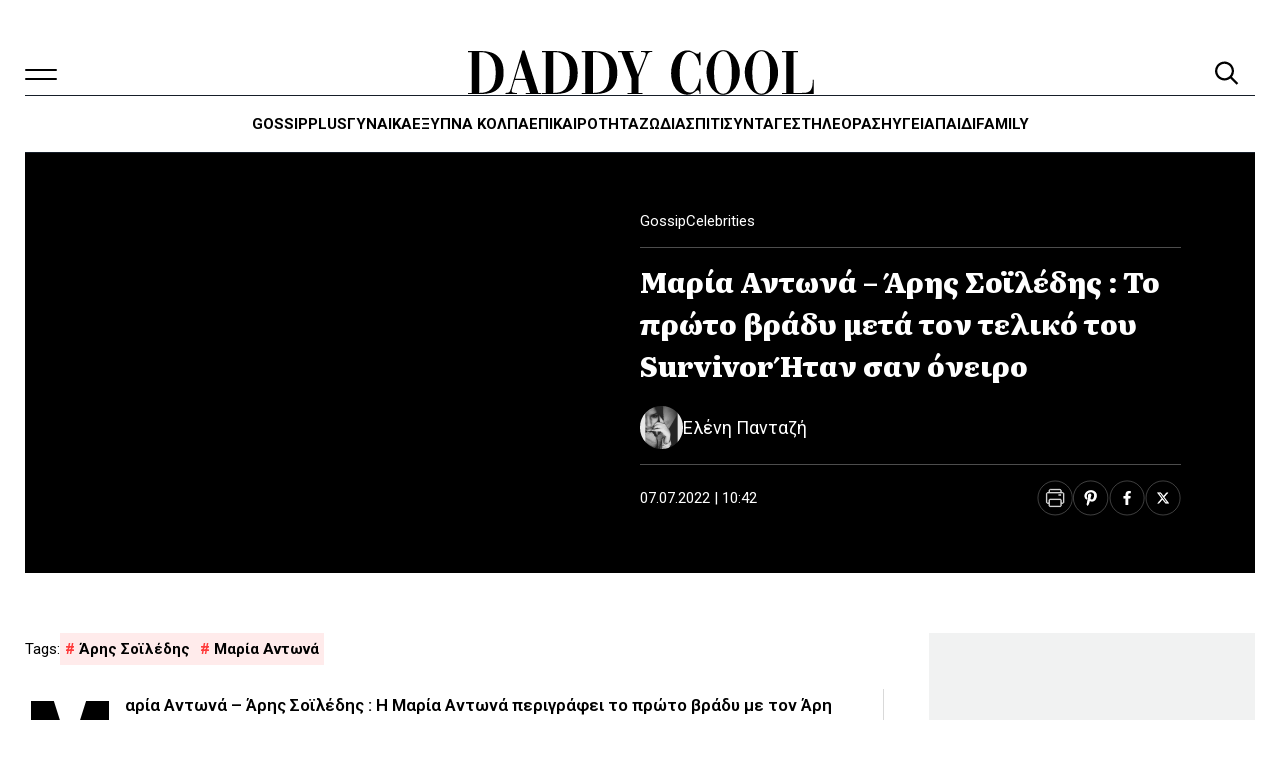

--- FILE ---
content_type: text/html; charset=UTF-8
request_url: https://www.daddy-cool.gr/gossip/maria-antona-aris-soiledis-to-proto-vrady-meta-ton-teliko-tou-survivor-itan-san-oneiro.html
body_size: 61831
content:
<!DOCTYPE html>
<html lang="el" prefix="og: https://ogp.me/ns#" data-theme="light">
<head>
	<meta charset="UTF-8">
	<meta name="viewport" content="width=device-width, initial-scale=1.0">
	<link rel="profile" href="https://gmpg.org/xfn/11">
			<style>
		:root {
			--nx-card-default-image-url: url("https://www.daddy-cool.gr/wp-content/uploads/2025/06/screenshot-1024x768.png");
		}
	</style>
		<style>
			/*! minireset.css v0.0.6 | MIT License | github.com/jgthms/minireset.css */html,body,p,ol,ul,li,dl,dt,dd,blockquote,figure,fieldset,legend,textarea,pre,iframe,hr,h1,h2,h3,h4,h5,h6{margin:0;padding:0}h1,h2,h3,h4,h5,h6{font-size:100%;font-weight:normal}ul{list-style:none}button,input,select,textarea{margin:0}html{box-sizing:border-box}*,*::before,*::after{box-sizing:inherit}img,video{height:auto;max-width:100%}iframe{border:0}table{border-collapse:collapse;border-spacing:0}td,th{padding:0}td:not([align]),th:not([align]){text-align:inherit}:root{--bulma-body-background-color:var(--bulma-scheme-main);--bulma-body-size:1em;--bulma-body-min-width:300px;--bulma-body-rendering:optimizeLegibility;--bulma-body-family:var(--bulma-family-primary);--bulma-body-overflow-x:hidden;--bulma-body-overflow-y:scroll;--bulma-body-color:var(--bulma-text);--bulma-body-font-size:1em;--bulma-body-weight:var(--bulma-weight-normal);--bulma-body-line-height:1.5;--bulma-code-family:var(--bulma-family-code);--bulma-code-padding:0.25em 0.5em 0.25em;--bulma-code-weight:normal;--bulma-code-size:0.875em;--bulma-small-font-size:0.875em;--bulma-hr-background-color:var(--bulma-background);--bulma-hr-height:2px;--bulma-hr-margin:1.5rem 0;--bulma-strong-color:var(--bulma-text-strong);--bulma-strong-weight:var(--bulma-weight-semibold);--bulma-pre-font-size:0.875em;--bulma-pre-padding:1.25rem 1.5rem;--bulma-pre-code-font-size:1em}html{background-color:var(--bulma-body-background-color);font-size:var(--bulma-body-size);-moz-osx-font-smoothing:grayscale;-webkit-font-smoothing:antialiased;min-width:var(--bulma-body-min-width);overflow-x:var(--bulma-body-overflow-x);overflow-y:var(--bulma-body-overflow-y);text-rendering:var(--bulma-body-rendering);text-size-adjust:100%}article,aside,figure,footer,header,hgroup,section{display:block}body,button,input,optgroup,select,textarea{font-family:var(--bulma-body-family)}code,pre{-moz-osx-font-smoothing:auto;-webkit-font-smoothing:auto;font-family:var(--bulma-code-family)}body{color:var(--bulma-body-color);font-size:var(--bulma-body-font-size);font-weight:var(--bulma-body-weight);line-height:var(--bulma-body-line-height)}a,button{cursor:pointer}a:focus-visible,button:focus-visible{outline-color:hsl(var(--bulma-focus-h), var(--bulma-focus-s), var(--bulma-focus-l));outline-offset:var(--bulma-focus-offset);outline-style:var(--bulma-focus-style);outline-width:var(--bulma-focus-width)}a:focus-visible:active,button:focus-visible:active{outline-width:1px}a:active,button:active{outline-width:1px}a{color:var(--bulma-link-text);cursor:pointer;text-decoration:none;transition-duration:var(--bulma-duration);transition-property:background-color,border-color,color}a strong{color:currentColor}button{appearance:none;background:none;border:none;color:inherit;font-family:inherit;font-size:1em;margin:0;padding:0;transition-duration:var(--bulma-duration);transition-property:background-color,border-color,color}code{background-color:var(--bulma-code-background);border-radius:.5em;color:var(--bulma-code);font-size:var(--bulma-code-size);font-weight:var(--bulma-code-weight);padding:var(--bulma-code-padding)}hr{background-color:var(--bulma-hr-background-color);border:none;display:block;height:var(--bulma-hr-height);margin:var(--bulma-hr-margin)}img{height:auto;max-width:100%}input[type=checkbox],input[type=radio]{vertical-align:baseline}small{font-size:var(--bulma-small-font-size)}span{font-style:inherit;font-weight:inherit}strong{color:var(--bulma-strong-color);font-weight:var(--bulma-strong-weight)}svg{height:auto;width:auto}fieldset{border:none}pre{-webkit-overflow-scrolling:touch;background-color:var(--bulma-pre-background);color:var(--bulma-pre);font-size:var(--bulma-pre-font-size);overflow-x:auto;padding:var(--bulma-pre-padding);white-space:pre;word-wrap:normal}pre code{background-color:rgba(0,0,0,0);color:currentColor;font-size:var(--bulma-pre-code-font-size);padding:0}table td,table th{vertical-align:top}table td:not([align]),table th:not([align]){text-align:inherit}table th{color:var(--bulma-text-strong)}@keyframes spinAround{from{transform:rotate(0deg)}to{transform:rotate(359deg)}}@keyframes pulsate{50%{opacity:.5}}:root{--bulma-scheme-h:221;--bulma-scheme-s:14%;--bulma-light-l:90%;--bulma-light-invert-l:20%;--bulma-dark-l:20%;--bulma-dark-invert-l:90%;--bulma-soft-l:90%;--bulma-bold-l:20%;--bulma-soft-invert-l:20%;--bulma-bold-invert-l:90%;--bulma-hover-background-l-delta:-5%;--bulma-active-background-l-delta:-10%;--bulma-hover-border-l-delta:-10%;--bulma-active-border-l-delta:-20%;--bulma-hover-color-l-delta:-5%;--bulma-active-color-l-delta:-10%;--bulma-hover-shadow-a-delta:-0.05;--bulma-active-shadow-a-delta:-0.1;--bulma-scheme-brightness:light;--bulma-scheme-main-l:100%;--bulma-scheme-main-bis-l:98%;--bulma-scheme-main-ter-l:96%;--bulma-background-l:96%;--bulma-border-weak-l:93%;--bulma-border-l:86%;--bulma-text-weak-l:48%;--bulma-text-l:29%;--bulma-text-strong-l:21%;--bulma-text-title-l:14%;--bulma-scheme-invert-ter-l:14%;--bulma-scheme-invert-bis-l:7%;--bulma-scheme-invert-l:4%;--bulma-family-primary:Inter, SF Pro, Segoe UI, Roboto, Oxygen, Ubuntu, Helvetica Neue, Helvetica, Arial, sans-serif;--bulma-family-secondary:Inter, SF Pro, Segoe UI, Roboto, Oxygen, Ubuntu, Helvetica Neue, Helvetica, Arial, sans-serif;--bulma-family-code:Inconsolata, Hack, SF Mono, Roboto Mono, Source Code Pro, Ubuntu Mono, monospace;--bulma-size-small:0.75rem;--bulma-size-normal:1rem;--bulma-size-medium:1.25rem;--bulma-size-large:1.5rem;--bulma-weight-light:300;--bulma-weight-normal:400;--bulma-weight-medium:500;--bulma-weight-semibold:600;--bulma-weight-bold:700;--bulma-weight-extrabold:800;--bulma-block-spacing:1.5rem;--bulma-duration:294ms;--bulma-easing:ease-out;--bulma-radius-small:0.25rem;--bulma-radius:0.375rem;--bulma-radius-medium:0.5em;--bulma-radius-large:0.75rem;--bulma-radius-rounded:9999px;--bulma-speed:86ms;--bulma-arrow-color:var(--bulma-link);--bulma-loading-color:var(--bulma-border);--bulma-burger-h:var(--bulma-link-h);--bulma-burger-s:var(--bulma-link-s);--bulma-burger-l:var(--bulma-link-l);--bulma-burger-border-radius:0.5em;--bulma-burger-gap:5px;--bulma-burger-item-height:2px;--bulma-burger-item-width:20px;--bulma-white:hsla(var(--bulma-white-h), var(--bulma-white-s), var(--bulma-white-l), 1);--bulma-white-base:hsla(var(--bulma-white-h), var(--bulma-white-s), var(--bulma-white-l), 1);--bulma-white-rgb:255, 255, 255;--bulma-white-h:221deg;--bulma-white-s:14%;--bulma-white-l:100%;--bulma-white-invert-l:4%;--bulma-white-invert:hsl(221, 14%, 4%);--bulma-white-on-scheme-l:35%;--bulma-white-on-scheme:hsla(var(--bulma-white-h), var(--bulma-white-s), var(--bulma-white-on-scheme-l), 1);--bulma-black:hsla(var(--bulma-black-h), var(--bulma-black-s), var(--bulma-black-l), 1);--bulma-black-base:hsla(var(--bulma-black-h), var(--bulma-black-s), var(--bulma-black-l), 1);--bulma-black-rgb:9, 10, 12;--bulma-black-h:221deg;--bulma-black-s:14%;--bulma-black-l:4%;--bulma-black-invert-l:100%;--bulma-black-invert:hsl(221, 14%, 100%);--bulma-black-on-scheme-l:4%;--bulma-black-on-scheme:hsla(var(--bulma-black-h), var(--bulma-black-s), var(--bulma-black-on-scheme-l), 1);--bulma-light:hsla(var(--bulma-light-h), var(--bulma-light-s), var(--bulma-light-l), 1);--bulma-light-base:hsla(var(--bulma-light-h), var(--bulma-light-s), var(--bulma-light-l), 1);--bulma-light-rgb:243, 244, 246;--bulma-light-h:221deg;--bulma-light-s:14%;--bulma-light-l:96%;--bulma-light-invert-l:21%;--bulma-light-invert:hsl(221, 14%, 21%);--bulma-light-on-scheme-l:36%;--bulma-light-on-scheme:hsla(var(--bulma-light-h), var(--bulma-light-s), var(--bulma-light-on-scheme-l), 1);--bulma-dark:hsla(var(--bulma-dark-h), var(--bulma-dark-s), var(--bulma-dark-l), 1);--bulma-dark-base:hsla(var(--bulma-dark-h), var(--bulma-dark-s), var(--bulma-dark-l), 1);--bulma-dark-rgb:46, 51, 61;--bulma-dark-h:221deg;--bulma-dark-s:14%;--bulma-dark-l:21%;--bulma-dark-invert-l:96%;--bulma-dark-invert:hsl(221, 14%, 96%);--bulma-dark-on-scheme-l:21%;--bulma-dark-on-scheme:hsla(var(--bulma-dark-h), var(--bulma-dark-s), var(--bulma-dark-on-scheme-l), 1);--bulma-text:hsla(var(--bulma-text-h), var(--bulma-text-s), var(--bulma-text-l), 1);--bulma-text-base:hsla(var(--bulma-text-h), var(--bulma-text-s), var(--bulma-text-l), 1);--bulma-text-rgb:64, 70, 84;--bulma-text-h:221deg;--bulma-text-s:14%;--bulma-text-l:29%;--bulma-text-00-l:0%;--bulma-text-05-l:4%;--bulma-text-10-l:9%;--bulma-text-15-l:14%;--bulma-text-20-l:19%;--bulma-text-25-l:24%;--bulma-text-30-l:29%;--bulma-text-35-l:34%;--bulma-text-40-l:39%;--bulma-text-45-l:44%;--bulma-text-50-l:49%;--bulma-text-55-l:54%;--bulma-text-60-l:59%;--bulma-text-65-l:64%;--bulma-text-70-l:69%;--bulma-text-75-l:74%;--bulma-text-80-l:79%;--bulma-text-85-l:84%;--bulma-text-90-l:89%;--bulma-text-95-l:94%;--bulma-text-100-l:99%;--bulma-text-00:hsla(var(--bulma-text-h), var(--bulma-text-s), var(--bulma-text-00-l), 1);--bulma-text-00-invert-l:var(--bulma-text-60-l);--bulma-text-00-invert:hsla(var(--bulma-text-h), var(--bulma-text-s), var(--bulma-text-00-invert-l), 1);--bulma-text-05:hsla(var(--bulma-text-h), var(--bulma-text-s), var(--bulma-text-05-l), 1);--bulma-text-05-invert-l:var(--bulma-text-60-l);--bulma-text-05-invert:hsla(var(--bulma-text-h), var(--bulma-text-s), var(--bulma-text-05-invert-l), 1);--bulma-text-10:hsla(var(--bulma-text-h), var(--bulma-text-s), var(--bulma-text-10-l), 1);--bulma-text-10-invert-l:var(--bulma-text-70-l);--bulma-text-10-invert:hsla(var(--bulma-text-h), var(--bulma-text-s), var(--bulma-text-10-invert-l), 1);--bulma-text-15:hsla(var(--bulma-text-h), var(--bulma-text-s), var(--bulma-text-15-l), 1);--bulma-text-15-invert-l:var(--bulma-text-75-l);--bulma-text-15-invert:hsla(var(--bulma-text-h), var(--bulma-text-s), var(--bulma-text-15-invert-l), 1);--bulma-text-20:hsla(var(--bulma-text-h), var(--bulma-text-s), var(--bulma-text-20-l), 1);--bulma-text-20-invert-l:var(--bulma-text-85-l);--bulma-text-20-invert:hsla(var(--bulma-text-h), var(--bulma-text-s), var(--bulma-text-20-invert-l), 1);--bulma-text-25:hsla(var(--bulma-text-h), var(--bulma-text-s), var(--bulma-text-25-l), 1);--bulma-text-25-invert-l:var(--bulma-text-95-l);--bulma-text-25-invert:hsla(var(--bulma-text-h), var(--bulma-text-s), var(--bulma-text-25-invert-l), 1);--bulma-text-30:hsla(var(--bulma-text-h), var(--bulma-text-s), var(--bulma-text-30-l), 1);--bulma-text-30-invert-l:var(--bulma-text-100-l);--bulma-text-30-invert:hsla(var(--bulma-text-h), var(--bulma-text-s), var(--bulma-text-30-invert-l), 1);--bulma-text-35:hsla(var(--bulma-text-h), var(--bulma-text-s), var(--bulma-text-35-l), 1);--bulma-text-35-invert-l:var(--bulma-text-100-l);--bulma-text-35-invert:hsla(var(--bulma-text-h), var(--bulma-text-s), var(--bulma-text-35-invert-l), 1);--bulma-text-40:hsla(var(--bulma-text-h), var(--bulma-text-s), var(--bulma-text-40-l), 1);--bulma-text-40-invert-l:var(--bulma-text-100-l);--bulma-text-40-invert:hsla(var(--bulma-text-h), var(--bulma-text-s), var(--bulma-text-40-invert-l), 1);--bulma-text-45:hsla(var(--bulma-text-h), var(--bulma-text-s), var(--bulma-text-45-l), 1);--bulma-text-45-invert-l:var(--bulma-text-100-l);--bulma-text-45-invert:hsla(var(--bulma-text-h), var(--bulma-text-s), var(--bulma-text-45-invert-l), 1);--bulma-text-50:hsla(var(--bulma-text-h), var(--bulma-text-s), var(--bulma-text-50-l), 1);--bulma-text-50-invert-l:var(--bulma-text-100-l);--bulma-text-50-invert:hsla(var(--bulma-text-h), var(--bulma-text-s), var(--bulma-text-50-invert-l), 1);--bulma-text-55:hsla(var(--bulma-text-h), var(--bulma-text-s), var(--bulma-text-55-l), 1);--bulma-text-55-invert-l:var(--bulma-text-100-l);--bulma-text-55-invert:hsla(var(--bulma-text-h), var(--bulma-text-s), var(--bulma-text-55-invert-l), 1);--bulma-text-60:hsla(var(--bulma-text-h), var(--bulma-text-s), var(--bulma-text-60-l), 1);--bulma-text-60-invert-l:var(--bulma-text-05-l);--bulma-text-60-invert:hsla(var(--bulma-text-h), var(--bulma-text-s), var(--bulma-text-60-invert-l), 1);--bulma-text-65:hsla(var(--bulma-text-h), var(--bulma-text-s), var(--bulma-text-65-l), 1);--bulma-text-65-invert-l:var(--bulma-text-05-l);--bulma-text-65-invert:hsla(var(--bulma-text-h), var(--bulma-text-s), var(--bulma-text-65-invert-l), 1);--bulma-text-70:hsla(var(--bulma-text-h), var(--bulma-text-s), var(--bulma-text-70-l), 1);--bulma-text-70-invert-l:var(--bulma-text-10-l);--bulma-text-70-invert:hsla(var(--bulma-text-h), var(--bulma-text-s), var(--bulma-text-70-invert-l), 1);--bulma-text-75:hsla(var(--bulma-text-h), var(--bulma-text-s), var(--bulma-text-75-l), 1);--bulma-text-75-invert-l:var(--bulma-text-15-l);--bulma-text-75-invert:hsla(var(--bulma-text-h), var(--bulma-text-s), var(--bulma-text-75-invert-l), 1);--bulma-text-80:hsla(var(--bulma-text-h), var(--bulma-text-s), var(--bulma-text-80-l), 1);--bulma-text-80-invert-l:var(--bulma-text-15-l);--bulma-text-80-invert:hsla(var(--bulma-text-h), var(--bulma-text-s), var(--bulma-text-80-invert-l), 1);--bulma-text-85:hsla(var(--bulma-text-h), var(--bulma-text-s), var(--bulma-text-85-l), 1);--bulma-text-85-invert-l:var(--bulma-text-20-l);--bulma-text-85-invert:hsla(var(--bulma-text-h), var(--bulma-text-s), var(--bulma-text-85-invert-l), 1);--bulma-text-90:hsla(var(--bulma-text-h), var(--bulma-text-s), var(--bulma-text-90-l), 1);--bulma-text-90-invert-l:var(--bulma-text-20-l);--bulma-text-90-invert:hsla(var(--bulma-text-h), var(--bulma-text-s), var(--bulma-text-90-invert-l), 1);--bulma-text-95:hsla(var(--bulma-text-h), var(--bulma-text-s), var(--bulma-text-95-l), 1);--bulma-text-95-invert-l:var(--bulma-text-25-l);--bulma-text-95-invert:hsla(var(--bulma-text-h), var(--bulma-text-s), var(--bulma-text-95-invert-l), 1);--bulma-text-100:hsla(var(--bulma-text-h), var(--bulma-text-s), var(--bulma-text-100-l), 1);--bulma-text-100-invert-l:var(--bulma-text-25-l);--bulma-text-100-invert:hsla(var(--bulma-text-h), var(--bulma-text-s), var(--bulma-text-100-invert-l), 1);--bulma-text-invert-l:var(--bulma-text-100-l);--bulma-text-invert:hsla(var(--bulma-text-h), var(--bulma-text-s), var(--bulma-text-invert-l), 1);--bulma-text-light-l:var(--bulma-text-90-l);--bulma-text-light:hsla(var(--bulma-text-h), var(--bulma-text-s), var(--bulma-text-light-l), 1);--bulma-text-light-invert-l:var(--bulma-text-20-l);--bulma-text-light-invert:hsla(var(--bulma-text-h), var(--bulma-text-s), var(--bulma-text-light-invert-l), 1);--bulma-text-dark-l:var(--bulma-text-10-l);--bulma-text-dark:hsla(var(--bulma-text-h), var(--bulma-text-s), var(--bulma-text-dark-l), 1);--bulma-text-dark-invert-l:var(--bulma-text-70-l);--bulma-text-dark-invert:hsla(var(--bulma-text-h), var(--bulma-text-s), var(--bulma-text-dark-invert-l), 1);--bulma-text-soft:hsla(var(--bulma-text-h), var(--bulma-text-s), var(--bulma-soft-l), 1);--bulma-text-bold:hsla(var(--bulma-text-h), var(--bulma-text-s), var(--bulma-bold-l), 1);--bulma-text-soft-invert:hsla(var(--bulma-text-h), var(--bulma-text-s), var(--bulma-soft-invert-l), 1);--bulma-text-bold-invert:hsla(var(--bulma-text-h), var(--bulma-text-s), var(--bulma-bold-invert-l), 1);--bulma-text-on-scheme-l:29%;--bulma-text-on-scheme:hsla(var(--bulma-text-h), var(--bulma-text-s), var(--bulma-text-on-scheme-l), 1);--bulma-primary:hsla(var(--bulma-primary-h), var(--bulma-primary-s), var(--bulma-primary-l), 1);--bulma-primary-base:hsla(var(--bulma-primary-h), var(--bulma-primary-s), var(--bulma-primary-l), 1);--bulma-primary-rgb:0, 209, 178;--bulma-primary-h:171deg;--bulma-primary-s:100%;--bulma-primary-l:41%;--bulma-primary-00-l:1%;--bulma-primary-05-l:6%;--bulma-primary-10-l:11%;--bulma-primary-15-l:16%;--bulma-primary-20-l:21%;--bulma-primary-25-l:26%;--bulma-primary-30-l:31%;--bulma-primary-35-l:36%;--bulma-primary-40-l:41%;--bulma-primary-45-l:46%;--bulma-primary-50-l:51%;--bulma-primary-55-l:56%;--bulma-primary-60-l:61%;--bulma-primary-65-l:66%;--bulma-primary-70-l:71%;--bulma-primary-75-l:76%;--bulma-primary-80-l:81%;--bulma-primary-85-l:86%;--bulma-primary-90-l:91%;--bulma-primary-95-l:96%;--bulma-primary-100-l:100%;--bulma-primary-00:hsla(var(--bulma-primary-h), var(--bulma-primary-s), var(--bulma-primary-00-l), 1);--bulma-primary-00-invert-l:var(--bulma-primary-30-l);--bulma-primary-00-invert:hsla(var(--bulma-primary-h), var(--bulma-primary-s), var(--bulma-primary-00-invert-l), 1);--bulma-primary-05:hsla(var(--bulma-primary-h), var(--bulma-primary-s), var(--bulma-primary-05-l), 1);--bulma-primary-05-invert-l:var(--bulma-primary-40-l);--bulma-primary-05-invert:hsla(var(--bulma-primary-h), var(--bulma-primary-s), var(--bulma-primary-05-invert-l), 1);--bulma-primary-10:hsla(var(--bulma-primary-h), var(--bulma-primary-s), var(--bulma-primary-10-l), 1);--bulma-primary-10-invert-l:var(--bulma-primary-50-l);--bulma-primary-10-invert:hsla(var(--bulma-primary-h), var(--bulma-primary-s), var(--bulma-primary-10-invert-l), 1);--bulma-primary-15:hsla(var(--bulma-primary-h), var(--bulma-primary-s), var(--bulma-primary-15-l), 1);--bulma-primary-15-invert-l:var(--bulma-primary-100-l);--bulma-primary-15-invert:hsla(var(--bulma-primary-h), var(--bulma-primary-s), var(--bulma-primary-15-invert-l), 1);--bulma-primary-20:hsla(var(--bulma-primary-h), var(--bulma-primary-s), var(--bulma-primary-20-l), 1);--bulma-primary-20-invert-l:var(--bulma-primary-100-l);--bulma-primary-20-invert:hsla(var(--bulma-primary-h), var(--bulma-primary-s), var(--bulma-primary-20-invert-l), 1);--bulma-primary-25:hsla(var(--bulma-primary-h), var(--bulma-primary-s), var(--bulma-primary-25-l), 1);--bulma-primary-25-invert-l:var(--bulma-primary-100-l);--bulma-primary-25-invert:hsla(var(--bulma-primary-h), var(--bulma-primary-s), var(--bulma-primary-25-invert-l), 1);--bulma-primary-30:hsla(var(--bulma-primary-h), var(--bulma-primary-s), var(--bulma-primary-30-l), 1);--bulma-primary-30-invert-l:var(--bulma-primary-00-l);--bulma-primary-30-invert:hsla(var(--bulma-primary-h), var(--bulma-primary-s), var(--bulma-primary-30-invert-l), 1);--bulma-primary-35:hsla(var(--bulma-primary-h), var(--bulma-primary-s), var(--bulma-primary-35-l), 1);--bulma-primary-35-invert-l:var(--bulma-primary-00-l);--bulma-primary-35-invert:hsla(var(--bulma-primary-h), var(--bulma-primary-s), var(--bulma-primary-35-invert-l), 1);--bulma-primary-40:hsla(var(--bulma-primary-h), var(--bulma-primary-s), var(--bulma-primary-40-l), 1);--bulma-primary-40-invert-l:var(--bulma-primary-05-l);--bulma-primary-40-invert:hsla(var(--bulma-primary-h), var(--bulma-primary-s), var(--bulma-primary-40-invert-l), 1);--bulma-primary-45:hsla(var(--bulma-primary-h), var(--bulma-primary-s), var(--bulma-primary-45-l), 1);--bulma-primary-45-invert-l:var(--bulma-primary-05-l);--bulma-primary-45-invert:hsla(var(--bulma-primary-h), var(--bulma-primary-s), var(--bulma-primary-45-invert-l), 1);--bulma-primary-50:hsla(var(--bulma-primary-h), var(--bulma-primary-s), var(--bulma-primary-50-l), 1);--bulma-primary-50-invert-l:var(--bulma-primary-10-l);--bulma-primary-50-invert:hsla(var(--bulma-primary-h), var(--bulma-primary-s), var(--bulma-primary-50-invert-l), 1);--bulma-primary-55:hsla(var(--bulma-primary-h), var(--bulma-primary-s), var(--bulma-primary-55-l), 1);--bulma-primary-55-invert-l:var(--bulma-primary-10-l);--bulma-primary-55-invert:hsla(var(--bulma-primary-h), var(--bulma-primary-s), var(--bulma-primary-55-invert-l), 1);--bulma-primary-60:hsla(var(--bulma-primary-h), var(--bulma-primary-s), var(--bulma-primary-60-l), 1);--bulma-primary-60-invert-l:var(--bulma-primary-10-l);--bulma-primary-60-invert:hsla(var(--bulma-primary-h), var(--bulma-primary-s), var(--bulma-primary-60-invert-l), 1);--bulma-primary-65:hsla(var(--bulma-primary-h), var(--bulma-primary-s), var(--bulma-primary-65-l), 1);--bulma-primary-65-invert-l:var(--bulma-primary-10-l);--bulma-primary-65-invert:hsla(var(--bulma-primary-h), var(--bulma-primary-s), var(--bulma-primary-65-invert-l), 1);--bulma-primary-70:hsla(var(--bulma-primary-h), var(--bulma-primary-s), var(--bulma-primary-70-l), 1);--bulma-primary-70-invert-l:var(--bulma-primary-10-l);--bulma-primary-70-invert:hsla(var(--bulma-primary-h), var(--bulma-primary-s), var(--bulma-primary-70-invert-l), 1);--bulma-primary-75:hsla(var(--bulma-primary-h), var(--bulma-primary-s), var(--bulma-primary-75-l), 1);--bulma-primary-75-invert-l:var(--bulma-primary-10-l);--bulma-primary-75-invert:hsla(var(--bulma-primary-h), var(--bulma-primary-s), var(--bulma-primary-75-invert-l), 1);--bulma-primary-80:hsla(var(--bulma-primary-h), var(--bulma-primary-s), var(--bulma-primary-80-l), 1);--bulma-primary-80-invert-l:var(--bulma-primary-10-l);--bulma-primary-80-invert:hsla(var(--bulma-primary-h), var(--bulma-primary-s), var(--bulma-primary-80-invert-l), 1);--bulma-primary-85:hsla(var(--bulma-primary-h), var(--bulma-primary-s), var(--bulma-primary-85-l), 1);--bulma-primary-85-invert-l:var(--bulma-primary-10-l);--bulma-primary-85-invert:hsla(var(--bulma-primary-h), var(--bulma-primary-s), var(--bulma-primary-85-invert-l), 1);--bulma-primary-90:hsla(var(--bulma-primary-h), var(--bulma-primary-s), var(--bulma-primary-90-l), 1);--bulma-primary-90-invert-l:var(--bulma-primary-10-l);--bulma-primary-90-invert:hsla(var(--bulma-primary-h), var(--bulma-primary-s), var(--bulma-primary-90-invert-l), 1);--bulma-primary-95:hsla(var(--bulma-primary-h), var(--bulma-primary-s), var(--bulma-primary-95-l), 1);--bulma-primary-95-invert-l:var(--bulma-primary-10-l);--bulma-primary-95-invert:hsla(var(--bulma-primary-h), var(--bulma-primary-s), var(--bulma-primary-95-invert-l), 1);--bulma-primary-100:hsla(var(--bulma-primary-h), var(--bulma-primary-s), var(--bulma-primary-100-l), 1);--bulma-primary-100-invert-l:var(--bulma-primary-15-l);--bulma-primary-100-invert:hsla(var(--bulma-primary-h), var(--bulma-primary-s), var(--bulma-primary-100-invert-l), 1);--bulma-primary-invert-l:var(--bulma-primary-05-l);--bulma-primary-invert:hsla(var(--bulma-primary-h), var(--bulma-primary-s), var(--bulma-primary-invert-l), 1);--bulma-primary-light-l:var(--bulma-primary-90-l);--bulma-primary-light:hsla(var(--bulma-primary-h), var(--bulma-primary-s), var(--bulma-primary-light-l), 1);--bulma-primary-light-invert-l:var(--bulma-primary-10-l);--bulma-primary-light-invert:hsla(var(--bulma-primary-h), var(--bulma-primary-s), var(--bulma-primary-light-invert-l), 1);--bulma-primary-dark-l:var(--bulma-primary-10-l);--bulma-primary-dark:hsla(var(--bulma-primary-h), var(--bulma-primary-s), var(--bulma-primary-dark-l), 1);--bulma-primary-dark-invert-l:var(--bulma-primary-50-l);--bulma-primary-dark-invert:hsla(var(--bulma-primary-h), var(--bulma-primary-s), var(--bulma-primary-dark-invert-l), 1);--bulma-primary-soft:hsla(var(--bulma-primary-h), var(--bulma-primary-s), var(--bulma-soft-l), 1);--bulma-primary-bold:hsla(var(--bulma-primary-h), var(--bulma-primary-s), var(--bulma-bold-l), 1);--bulma-primary-soft-invert:hsla(var(--bulma-primary-h), var(--bulma-primary-s), var(--bulma-soft-invert-l), 1);--bulma-primary-bold-invert:hsla(var(--bulma-primary-h), var(--bulma-primary-s), var(--bulma-bold-invert-l), 1);--bulma-primary-on-scheme-l:21%;--bulma-primary-on-scheme:hsla(var(--bulma-primary-h), var(--bulma-primary-s), var(--bulma-primary-on-scheme-l), 1);--bulma-link:hsla(var(--bulma-link-h), var(--bulma-link-s), var(--bulma-link-l), 1);--bulma-link-base:hsla(var(--bulma-link-h), var(--bulma-link-s), var(--bulma-link-l), 1);--bulma-link-rgb:66, 88, 255;--bulma-link-h:233deg;--bulma-link-s:100%;--bulma-link-l:63%;--bulma-link-00-l:0%;--bulma-link-05-l:3%;--bulma-link-10-l:8%;--bulma-link-15-l:13%;--bulma-link-20-l:18%;--bulma-link-25-l:23%;--bulma-link-30-l:28%;--bulma-link-35-l:33%;--bulma-link-40-l:38%;--bulma-link-45-l:43%;--bulma-link-50-l:48%;--bulma-link-55-l:53%;--bulma-link-60-l:58%;--bulma-link-65-l:63%;--bulma-link-70-l:68%;--bulma-link-75-l:73%;--bulma-link-80-l:78%;--bulma-link-85-l:83%;--bulma-link-90-l:88%;--bulma-link-95-l:93%;--bulma-link-100-l:98%;--bulma-link-00:hsla(var(--bulma-link-h), var(--bulma-link-s), var(--bulma-link-00-l), 1);--bulma-link-00-invert-l:var(--bulma-link-75-l);--bulma-link-00-invert:hsla(var(--bulma-link-h), var(--bulma-link-s), var(--bulma-link-00-invert-l), 1);--bulma-link-05:hsla(var(--bulma-link-h), var(--bulma-link-s), var(--bulma-link-05-l), 1);--bulma-link-05-invert-l:var(--bulma-link-75-l);--bulma-link-05-invert:hsla(var(--bulma-link-h), var(--bulma-link-s), var(--bulma-link-05-invert-l), 1);--bulma-link-10:hsla(var(--bulma-link-h), var(--bulma-link-s), var(--bulma-link-10-l), 1);--bulma-link-10-invert-l:var(--bulma-link-75-l);--bulma-link-10-invert:hsla(var(--bulma-link-h), var(--bulma-link-s), var(--bulma-link-10-invert-l), 1);--bulma-link-15:hsla(var(--bulma-link-h), var(--bulma-link-s), var(--bulma-link-15-l), 1);--bulma-link-15-invert-l:var(--bulma-link-80-l);--bulma-link-15-invert:hsla(var(--bulma-link-h), var(--bulma-link-s), var(--bulma-link-15-invert-l), 1);--bulma-link-20:hsla(var(--bulma-link-h), var(--bulma-link-s), var(--bulma-link-20-l), 1);--bulma-link-20-invert-l:var(--bulma-link-80-l);--bulma-link-20-invert:hsla(var(--bulma-link-h), var(--bulma-link-s), var(--bulma-link-20-invert-l), 1);--bulma-link-25:hsla(var(--bulma-link-h), var(--bulma-link-s), var(--bulma-link-25-l), 1);--bulma-link-25-invert-l:var(--bulma-link-85-l);--bulma-link-25-invert:hsla(var(--bulma-link-h), var(--bulma-link-s), var(--bulma-link-25-invert-l), 1);--bulma-link-30:hsla(var(--bulma-link-h), var(--bulma-link-s), var(--bulma-link-30-l), 1);--bulma-link-30-invert-l:var(--bulma-link-90-l);--bulma-link-30-invert:hsla(var(--bulma-link-h), var(--bulma-link-s), var(--bulma-link-30-invert-l), 1);--bulma-link-35:hsla(var(--bulma-link-h), var(--bulma-link-s), var(--bulma-link-35-l), 1);--bulma-link-35-invert-l:var(--bulma-link-90-l);--bulma-link-35-invert:hsla(var(--bulma-link-h), var(--bulma-link-s), var(--bulma-link-35-invert-l), 1);--bulma-link-40:hsla(var(--bulma-link-h), var(--bulma-link-s), var(--bulma-link-40-l), 1);--bulma-link-40-invert-l:var(--bulma-link-95-l);--bulma-link-40-invert:hsla(var(--bulma-link-h), var(--bulma-link-s), var(--bulma-link-40-invert-l), 1);--bulma-link-45:hsla(var(--bulma-link-h), var(--bulma-link-s), var(--bulma-link-45-l), 1);--bulma-link-45-invert-l:var(--bulma-link-100-l);--bulma-link-45-invert:hsla(var(--bulma-link-h), var(--bulma-link-s), var(--bulma-link-45-invert-l), 1);--bulma-link-50:hsla(var(--bulma-link-h), var(--bulma-link-s), var(--bulma-link-50-l), 1);--bulma-link-50-invert-l:var(--bulma-link-100-l);--bulma-link-50-invert:hsla(var(--bulma-link-h), var(--bulma-link-s), var(--bulma-link-50-invert-l), 1);--bulma-link-55:hsla(var(--bulma-link-h), var(--bulma-link-s), var(--bulma-link-55-l), 1);--bulma-link-55-invert-l:var(--bulma-link-100-l);--bulma-link-55-invert:hsla(var(--bulma-link-h), var(--bulma-link-s), var(--bulma-link-55-invert-l), 1);--bulma-link-60:hsla(var(--bulma-link-h), var(--bulma-link-s), var(--bulma-link-60-l), 1);--bulma-link-60-invert-l:var(--bulma-link-100-l);--bulma-link-60-invert:hsla(var(--bulma-link-h), var(--bulma-link-s), var(--bulma-link-60-invert-l), 1);--bulma-link-65:hsla(var(--bulma-link-h), var(--bulma-link-s), var(--bulma-link-65-l), 1);--bulma-link-65-invert-l:var(--bulma-link-100-l);--bulma-link-65-invert:hsla(var(--bulma-link-h), var(--bulma-link-s), var(--bulma-link-65-invert-l), 1);--bulma-link-70:hsla(var(--bulma-link-h), var(--bulma-link-s), var(--bulma-link-70-l), 1);--bulma-link-70-invert-l:var(--bulma-link-100-l);--bulma-link-70-invert:hsla(var(--bulma-link-h), var(--bulma-link-s), var(--bulma-link-70-invert-l), 1);--bulma-link-75:hsla(var(--bulma-link-h), var(--bulma-link-s), var(--bulma-link-75-l), 1);--bulma-link-75-invert-l:var(--bulma-link-10-l);--bulma-link-75-invert:hsla(var(--bulma-link-h), var(--bulma-link-s), var(--bulma-link-75-invert-l), 1);--bulma-link-80:hsla(var(--bulma-link-h), var(--bulma-link-s), var(--bulma-link-80-l), 1);--bulma-link-80-invert-l:var(--bulma-link-20-l);--bulma-link-80-invert:hsla(var(--bulma-link-h), var(--bulma-link-s), var(--bulma-link-80-invert-l), 1);--bulma-link-85:hsla(var(--bulma-link-h), var(--bulma-link-s), var(--bulma-link-85-l), 1);--bulma-link-85-invert-l:var(--bulma-link-25-l);--bulma-link-85-invert:hsla(var(--bulma-link-h), var(--bulma-link-s), var(--bulma-link-85-invert-l), 1);--bulma-link-90:hsla(var(--bulma-link-h), var(--bulma-link-s), var(--bulma-link-90-l), 1);--bulma-link-90-invert-l:var(--bulma-link-35-l);--bulma-link-90-invert:hsla(var(--bulma-link-h), var(--bulma-link-s), var(--bulma-link-90-invert-l), 1);--bulma-link-95:hsla(var(--bulma-link-h), var(--bulma-link-s), var(--bulma-link-95-l), 1);--bulma-link-95-invert-l:var(--bulma-link-40-l);--bulma-link-95-invert:hsla(var(--bulma-link-h), var(--bulma-link-s), var(--bulma-link-95-invert-l), 1);--bulma-link-100:hsla(var(--bulma-link-h), var(--bulma-link-s), var(--bulma-link-100-l), 1);--bulma-link-100-invert-l:var(--bulma-link-50-l);--bulma-link-100-invert:hsla(var(--bulma-link-h), var(--bulma-link-s), var(--bulma-link-100-invert-l), 1);--bulma-link-invert-l:var(--bulma-link-100-l);--bulma-link-invert:hsla(var(--bulma-link-h), var(--bulma-link-s), var(--bulma-link-invert-l), 1);--bulma-link-light-l:var(--bulma-link-90-l);--bulma-link-light:hsla(var(--bulma-link-h), var(--bulma-link-s), var(--bulma-link-light-l), 1);--bulma-link-light-invert-l:var(--bulma-link-35-l);--bulma-link-light-invert:hsla(var(--bulma-link-h), var(--bulma-link-s), var(--bulma-link-light-invert-l), 1);--bulma-link-dark-l:var(--bulma-link-10-l);--bulma-link-dark:hsla(var(--bulma-link-h), var(--bulma-link-s), var(--bulma-link-dark-l), 1);--bulma-link-dark-invert-l:var(--bulma-link-75-l);--bulma-link-dark-invert:hsla(var(--bulma-link-h), var(--bulma-link-s), var(--bulma-link-dark-invert-l), 1);--bulma-link-soft:hsla(var(--bulma-link-h), var(--bulma-link-s), var(--bulma-soft-l), 1);--bulma-link-bold:hsla(var(--bulma-link-h), var(--bulma-link-s), var(--bulma-bold-l), 1);--bulma-link-soft-invert:hsla(var(--bulma-link-h), var(--bulma-link-s), var(--bulma-soft-invert-l), 1);--bulma-link-bold-invert:hsla(var(--bulma-link-h), var(--bulma-link-s), var(--bulma-bold-invert-l), 1);--bulma-link-on-scheme-l:58%;--bulma-link-on-scheme:hsla(var(--bulma-link-h), var(--bulma-link-s), var(--bulma-link-on-scheme-l), 1);--bulma-info:hsla(var(--bulma-info-h), var(--bulma-info-s), var(--bulma-info-l), 1);--bulma-info-base:hsla(var(--bulma-info-h), var(--bulma-info-s), var(--bulma-info-l), 1);--bulma-info-rgb:102, 209, 255;--bulma-info-h:198deg;--bulma-info-s:100%;--bulma-info-l:70%;--bulma-info-00-l:0%;--bulma-info-05-l:5%;--bulma-info-10-l:10%;--bulma-info-15-l:15%;--bulma-info-20-l:20%;--bulma-info-25-l:25%;--bulma-info-30-l:30%;--bulma-info-35-l:35%;--bulma-info-40-l:40%;--bulma-info-45-l:45%;--bulma-info-50-l:50%;--bulma-info-55-l:55%;--bulma-info-60-l:60%;--bulma-info-65-l:65%;--bulma-info-70-l:70%;--bulma-info-75-l:75%;--bulma-info-80-l:80%;--bulma-info-85-l:85%;--bulma-info-90-l:90%;--bulma-info-95-l:95%;--bulma-info-100-l:100%;--bulma-info-00:hsla(var(--bulma-info-h), var(--bulma-info-s), var(--bulma-info-00-l), 1);--bulma-info-00-invert-l:var(--bulma-info-45-l);--bulma-info-00-invert:hsla(var(--bulma-info-h), var(--bulma-info-s), var(--bulma-info-00-invert-l), 1);--bulma-info-05:hsla(var(--bulma-info-h), var(--bulma-info-s), var(--bulma-info-05-l), 1);--bulma-info-05-invert-l:var(--bulma-info-50-l);--bulma-info-05-invert:hsla(var(--bulma-info-h), var(--bulma-info-s), var(--bulma-info-05-invert-l), 1);--bulma-info-10:hsla(var(--bulma-info-h), var(--bulma-info-s), var(--bulma-info-10-l), 1);--bulma-info-10-invert-l:var(--bulma-info-60-l);--bulma-info-10-invert:hsla(var(--bulma-info-h), var(--bulma-info-s), var(--bulma-info-10-invert-l), 1);--bulma-info-15:hsla(var(--bulma-info-h), var(--bulma-info-s), var(--bulma-info-15-l), 1);--bulma-info-15-invert-l:var(--bulma-info-80-l);--bulma-info-15-invert:hsla(var(--bulma-info-h), var(--bulma-info-s), var(--bulma-info-15-invert-l), 1);--bulma-info-20:hsla(var(--bulma-info-h), var(--bulma-info-s), var(--bulma-info-20-l), 1);--bulma-info-20-invert-l:var(--bulma-info-95-l);--bulma-info-20-invert:hsla(var(--bulma-info-h), var(--bulma-info-s), var(--bulma-info-20-invert-l), 1);--bulma-info-25:hsla(var(--bulma-info-h), var(--bulma-info-s), var(--bulma-info-25-l), 1);--bulma-info-25-invert-l:var(--bulma-info-100-l);--bulma-info-25-invert:hsla(var(--bulma-info-h), var(--bulma-info-s), var(--bulma-info-25-invert-l), 1);--bulma-info-30:hsla(var(--bulma-info-h), var(--bulma-info-s), var(--bulma-info-30-l), 1);--bulma-info-30-invert-l:var(--bulma-info-100-l);--bulma-info-30-invert:hsla(var(--bulma-info-h), var(--bulma-info-s), var(--bulma-info-30-invert-l), 1);--bulma-info-35:hsla(var(--bulma-info-h), var(--bulma-info-s), var(--bulma-info-35-l), 1);--bulma-info-35-invert-l:var(--bulma-info-100-l);--bulma-info-35-invert:hsla(var(--bulma-info-h), var(--bulma-info-s), var(--bulma-info-35-invert-l), 1);--bulma-info-40:hsla(var(--bulma-info-h), var(--bulma-info-s), var(--bulma-info-40-l), 1);--bulma-info-40-invert-l:var(--bulma-info-100-l);--bulma-info-40-invert:hsla(var(--bulma-info-h), var(--bulma-info-s), var(--bulma-info-40-invert-l), 1);--bulma-info-45:hsla(var(--bulma-info-h), var(--bulma-info-s), var(--bulma-info-45-l), 1);--bulma-info-45-invert-l:var(--bulma-info-00-l);--bulma-info-45-invert:hsla(var(--bulma-info-h), var(--bulma-info-s), var(--bulma-info-45-invert-l), 1);--bulma-info-50:hsla(var(--bulma-info-h), var(--bulma-info-s), var(--bulma-info-50-l), 1);--bulma-info-50-invert-l:var(--bulma-info-05-l);--bulma-info-50-invert:hsla(var(--bulma-info-h), var(--bulma-info-s), var(--bulma-info-50-invert-l), 1);--bulma-info-55:hsla(var(--bulma-info-h), var(--bulma-info-s), var(--bulma-info-55-l), 1);--bulma-info-55-invert-l:var(--bulma-info-05-l);--bulma-info-55-invert:hsla(var(--bulma-info-h), var(--bulma-info-s), var(--bulma-info-55-invert-l), 1);--bulma-info-60:hsla(var(--bulma-info-h), var(--bulma-info-s), var(--bulma-info-60-l), 1);--bulma-info-60-invert-l:var(--bulma-info-10-l);--bulma-info-60-invert:hsla(var(--bulma-info-h), var(--bulma-info-s), var(--bulma-info-60-invert-l), 1);--bulma-info-65:hsla(var(--bulma-info-h), var(--bulma-info-s), var(--bulma-info-65-l), 1);--bulma-info-65-invert-l:var(--bulma-info-10-l);--bulma-info-65-invert:hsla(var(--bulma-info-h), var(--bulma-info-s), var(--bulma-info-65-invert-l), 1);--bulma-info-70:hsla(var(--bulma-info-h), var(--bulma-info-s), var(--bulma-info-70-l), 1);--bulma-info-70-invert-l:var(--bulma-info-10-l);--bulma-info-70-invert:hsla(var(--bulma-info-h), var(--bulma-info-s), var(--bulma-info-70-invert-l), 1);--bulma-info-75:hsla(var(--bulma-info-h), var(--bulma-info-s), var(--bulma-info-75-l), 1);--bulma-info-75-invert-l:var(--bulma-info-10-l);--bulma-info-75-invert:hsla(var(--bulma-info-h), var(--bulma-info-s), var(--bulma-info-75-invert-l), 1);--bulma-info-80:hsla(var(--bulma-info-h), var(--bulma-info-s), var(--bulma-info-80-l), 1);--bulma-info-80-invert-l:var(--bulma-info-15-l);--bulma-info-80-invert:hsla(var(--bulma-info-h), var(--bulma-info-s), var(--bulma-info-80-invert-l), 1);--bulma-info-85:hsla(var(--bulma-info-h), var(--bulma-info-s), var(--bulma-info-85-l), 1);--bulma-info-85-invert-l:var(--bulma-info-15-l);--bulma-info-85-invert:hsla(var(--bulma-info-h), var(--bulma-info-s), var(--bulma-info-85-invert-l), 1);--bulma-info-90:hsla(var(--bulma-info-h), var(--bulma-info-s), var(--bulma-info-90-l), 1);--bulma-info-90-invert-l:var(--bulma-info-15-l);--bulma-info-90-invert:hsla(var(--bulma-info-h), var(--bulma-info-s), var(--bulma-info-90-invert-l), 1);--bulma-info-95:hsla(var(--bulma-info-h), var(--bulma-info-s), var(--bulma-info-95-l), 1);--bulma-info-95-invert-l:var(--bulma-info-20-l);--bulma-info-95-invert:hsla(var(--bulma-info-h), var(--bulma-info-s), var(--bulma-info-95-invert-l), 1);--bulma-info-100:hsla(var(--bulma-info-h), var(--bulma-info-s), var(--bulma-info-100-l), 1);--bulma-info-100-invert-l:var(--bulma-info-20-l);--bulma-info-100-invert:hsla(var(--bulma-info-h), var(--bulma-info-s), var(--bulma-info-100-invert-l), 1);--bulma-info-invert-l:var(--bulma-info-10-l);--bulma-info-invert:hsla(var(--bulma-info-h), var(--bulma-info-s), var(--bulma-info-invert-l), 1);--bulma-info-light-l:var(--bulma-info-90-l);--bulma-info-light:hsla(var(--bulma-info-h), var(--bulma-info-s), var(--bulma-info-light-l), 1);--bulma-info-light-invert-l:var(--bulma-info-15-l);--bulma-info-light-invert:hsla(var(--bulma-info-h), var(--bulma-info-s), var(--bulma-info-light-invert-l), 1);--bulma-info-dark-l:var(--bulma-info-10-l);--bulma-info-dark:hsla(var(--bulma-info-h), var(--bulma-info-s), var(--bulma-info-dark-l), 1);--bulma-info-dark-invert-l:var(--bulma-info-60-l);--bulma-info-dark-invert:hsla(var(--bulma-info-h), var(--bulma-info-s), var(--bulma-info-dark-invert-l), 1);--bulma-info-soft:hsla(var(--bulma-info-h), var(--bulma-info-s), var(--bulma-soft-l), 1);--bulma-info-bold:hsla(var(--bulma-info-h), var(--bulma-info-s), var(--bulma-bold-l), 1);--bulma-info-soft-invert:hsla(var(--bulma-info-h), var(--bulma-info-s), var(--bulma-soft-invert-l), 1);--bulma-info-bold-invert:hsla(var(--bulma-info-h), var(--bulma-info-s), var(--bulma-bold-invert-l), 1);--bulma-info-on-scheme-l:25%;--bulma-info-on-scheme:hsla(var(--bulma-info-h), var(--bulma-info-s), var(--bulma-info-on-scheme-l), 1);--bulma-success:hsla(var(--bulma-success-h), var(--bulma-success-s), var(--bulma-success-l), 1);--bulma-success-base:hsla(var(--bulma-success-h), var(--bulma-success-s), var(--bulma-success-l), 1);--bulma-success-rgb:72, 199, 142;--bulma-success-h:153deg;--bulma-success-s:53%;--bulma-success-l:53%;--bulma-success-00-l:0%;--bulma-success-05-l:3%;--bulma-success-10-l:8%;--bulma-success-15-l:13%;--bulma-success-20-l:18%;--bulma-success-25-l:23%;--bulma-success-30-l:28%;--bulma-success-35-l:33%;--bulma-success-40-l:38%;--bulma-success-45-l:43%;--bulma-success-50-l:48%;--bulma-success-55-l:53%;--bulma-success-60-l:58%;--bulma-success-65-l:63%;--bulma-success-70-l:68%;--bulma-success-75-l:73%;--bulma-success-80-l:78%;--bulma-success-85-l:83%;--bulma-success-90-l:88%;--bulma-success-95-l:93%;--bulma-success-100-l:98%;--bulma-success-00:hsla(var(--bulma-success-h), var(--bulma-success-s), var(--bulma-success-00-l), 1);--bulma-success-00-invert-l:var(--bulma-success-45-l);--bulma-success-00-invert:hsla(var(--bulma-success-h), var(--bulma-success-s), var(--bulma-success-00-invert-l), 1);--bulma-success-05:hsla(var(--bulma-success-h), var(--bulma-success-s), var(--bulma-success-05-l), 1);--bulma-success-05-invert-l:var(--bulma-success-45-l);--bulma-success-05-invert:hsla(var(--bulma-success-h), var(--bulma-success-s), var(--bulma-success-05-invert-l), 1);--bulma-success-10:hsla(var(--bulma-success-h), var(--bulma-success-s), var(--bulma-success-10-l), 1);--bulma-success-10-invert-l:var(--bulma-success-55-l);--bulma-success-10-invert:hsla(var(--bulma-success-h), var(--bulma-success-s), var(--bulma-success-10-invert-l), 1);--bulma-success-15:hsla(var(--bulma-success-h), var(--bulma-success-s), var(--bulma-success-15-l), 1);--bulma-success-15-invert-l:var(--bulma-success-75-l);--bulma-success-15-invert:hsla(var(--bulma-success-h), var(--bulma-success-s), var(--bulma-success-15-invert-l), 1);--bulma-success-20:hsla(var(--bulma-success-h), var(--bulma-success-s), var(--bulma-success-20-l), 1);--bulma-success-20-invert-l:var(--bulma-success-90-l);--bulma-success-20-invert:hsla(var(--bulma-success-h), var(--bulma-success-s), var(--bulma-success-20-invert-l), 1);--bulma-success-25:hsla(var(--bulma-success-h), var(--bulma-success-s), var(--bulma-success-25-l), 1);--bulma-success-25-invert-l:var(--bulma-success-100-l);--bulma-success-25-invert:hsla(var(--bulma-success-h), var(--bulma-success-s), var(--bulma-success-25-invert-l), 1);--bulma-success-30:hsla(var(--bulma-success-h), var(--bulma-success-s), var(--bulma-success-30-l), 1);--bulma-success-30-invert-l:var(--bulma-success-100-l);--bulma-success-30-invert:hsla(var(--bulma-success-h), var(--bulma-success-s), var(--bulma-success-30-invert-l), 1);--bulma-success-35:hsla(var(--bulma-success-h), var(--bulma-success-s), var(--bulma-success-35-l), 1);--bulma-success-35-invert-l:var(--bulma-success-100-l);--bulma-success-35-invert:hsla(var(--bulma-success-h), var(--bulma-success-s), var(--bulma-success-35-invert-l), 1);--bulma-success-40:hsla(var(--bulma-success-h), var(--bulma-success-s), var(--bulma-success-40-l), 1);--bulma-success-40-invert-l:var(--bulma-success-100-l);--bulma-success-40-invert:hsla(var(--bulma-success-h), var(--bulma-success-s), var(--bulma-success-40-invert-l), 1);--bulma-success-45:hsla(var(--bulma-success-h), var(--bulma-success-s), var(--bulma-success-45-l), 1);--bulma-success-45-invert-l:var(--bulma-success-05-l);--bulma-success-45-invert:hsla(var(--bulma-success-h), var(--bulma-success-s), var(--bulma-success-45-invert-l), 1);--bulma-success-50:hsla(var(--bulma-success-h), var(--bulma-success-s), var(--bulma-success-50-l), 1);--bulma-success-50-invert-l:var(--bulma-success-05-l);--bulma-success-50-invert:hsla(var(--bulma-success-h), var(--bulma-success-s), var(--bulma-success-50-invert-l), 1);--bulma-success-55:hsla(var(--bulma-success-h), var(--bulma-success-s), var(--bulma-success-55-l), 1);--bulma-success-55-invert-l:var(--bulma-success-10-l);--bulma-success-55-invert:hsla(var(--bulma-success-h), var(--bulma-success-s), var(--bulma-success-55-invert-l), 1);--bulma-success-60:hsla(var(--bulma-success-h), var(--bulma-success-s), var(--bulma-success-60-l), 1);--bulma-success-60-invert-l:var(--bulma-success-10-l);--bulma-success-60-invert:hsla(var(--bulma-success-h), var(--bulma-success-s), var(--bulma-success-60-invert-l), 1);--bulma-success-65:hsla(var(--bulma-success-h), var(--bulma-success-s), var(--bulma-success-65-l), 1);--bulma-success-65-invert-l:var(--bulma-success-10-l);--bulma-success-65-invert:hsla(var(--bulma-success-h), var(--bulma-success-s), var(--bulma-success-65-invert-l), 1);--bulma-success-70:hsla(var(--bulma-success-h), var(--bulma-success-s), var(--bulma-success-70-l), 1);--bulma-success-70-invert-l:var(--bulma-success-10-l);--bulma-success-70-invert:hsla(var(--bulma-success-h), var(--bulma-success-s), var(--bulma-success-70-invert-l), 1);--bulma-success-75:hsla(var(--bulma-success-h), var(--bulma-success-s), var(--bulma-success-75-l), 1);--bulma-success-75-invert-l:var(--bulma-success-15-l);--bulma-success-75-invert:hsla(var(--bulma-success-h), var(--bulma-success-s), var(--bulma-success-75-invert-l), 1);--bulma-success-80:hsla(var(--bulma-success-h), var(--bulma-success-s), var(--bulma-success-80-l), 1);--bulma-success-80-invert-l:var(--bulma-success-15-l);--bulma-success-80-invert:hsla(var(--bulma-success-h), var(--bulma-success-s), var(--bulma-success-80-invert-l), 1);--bulma-success-85:hsla(var(--bulma-success-h), var(--bulma-success-s), var(--bulma-success-85-l), 1);--bulma-success-85-invert-l:var(--bulma-success-15-l);--bulma-success-85-invert:hsla(var(--bulma-success-h), var(--bulma-success-s), var(--bulma-success-85-invert-l), 1);--bulma-success-90:hsla(var(--bulma-success-h), var(--bulma-success-s), var(--bulma-success-90-l), 1);--bulma-success-90-invert-l:var(--bulma-success-20-l);--bulma-success-90-invert:hsla(var(--bulma-success-h), var(--bulma-success-s), var(--bulma-success-90-invert-l), 1);--bulma-success-95:hsla(var(--bulma-success-h), var(--bulma-success-s), var(--bulma-success-95-l), 1);--bulma-success-95-invert-l:var(--bulma-success-20-l);--bulma-success-95-invert:hsla(var(--bulma-success-h), var(--bulma-success-s), var(--bulma-success-95-invert-l), 1);--bulma-success-100:hsla(var(--bulma-success-h), var(--bulma-success-s), var(--bulma-success-100-l), 1);--bulma-success-100-invert-l:var(--bulma-success-20-l);--bulma-success-100-invert:hsla(var(--bulma-success-h), var(--bulma-success-s), var(--bulma-success-100-invert-l), 1);--bulma-success-invert-l:var(--bulma-success-10-l);--bulma-success-invert:hsla(var(--bulma-success-h), var(--bulma-success-s), var(--bulma-success-invert-l), 1);--bulma-success-light-l:var(--bulma-success-90-l);--bulma-success-light:hsla(var(--bulma-success-h), var(--bulma-success-s), var(--bulma-success-light-l), 1);--bulma-success-light-invert-l:var(--bulma-success-20-l);--bulma-success-light-invert:hsla(var(--bulma-success-h), var(--bulma-success-s), var(--bulma-success-light-invert-l), 1);--bulma-success-dark-l:var(--bulma-success-10-l);--bulma-success-dark:hsla(var(--bulma-success-h), var(--bulma-success-s), var(--bulma-success-dark-l), 1);--bulma-success-dark-invert-l:var(--bulma-success-55-l);--bulma-success-dark-invert:hsla(var(--bulma-success-h), var(--bulma-success-s), var(--bulma-success-dark-invert-l), 1);--bulma-success-soft:hsla(var(--bulma-success-h), var(--bulma-success-s), var(--bulma-soft-l), 1);--bulma-success-bold:hsla(var(--bulma-success-h), var(--bulma-success-s), var(--bulma-bold-l), 1);--bulma-success-soft-invert:hsla(var(--bulma-success-h), var(--bulma-success-s), var(--bulma-soft-invert-l), 1);--bulma-success-bold-invert:hsla(var(--bulma-success-h), var(--bulma-success-s), var(--bulma-bold-invert-l), 1);--bulma-success-on-scheme-l:23%;--bulma-success-on-scheme:hsla(var(--bulma-success-h), var(--bulma-success-s), var(--bulma-success-on-scheme-l), 1);--bulma-warning:hsla(var(--bulma-warning-h), var(--bulma-warning-s), var(--bulma-warning-l), 1);--bulma-warning-base:hsla(var(--bulma-warning-h), var(--bulma-warning-s), var(--bulma-warning-l), 1);--bulma-warning-rgb:255, 183, 15;--bulma-warning-h:42deg;--bulma-warning-s:100%;--bulma-warning-l:53%;--bulma-warning-00-l:0%;--bulma-warning-05-l:3%;--bulma-warning-10-l:8%;--bulma-warning-15-l:13%;--bulma-warning-20-l:18%;--bulma-warning-25-l:23%;--bulma-warning-30-l:28%;--bulma-warning-35-l:33%;--bulma-warning-40-l:38%;--bulma-warning-45-l:43%;--bulma-warning-50-l:48%;--bulma-warning-55-l:53%;--bulma-warning-60-l:58%;--bulma-warning-65-l:63%;--bulma-warning-70-l:68%;--bulma-warning-75-l:73%;--bulma-warning-80-l:78%;--bulma-warning-85-l:83%;--bulma-warning-90-l:88%;--bulma-warning-95-l:93%;--bulma-warning-100-l:98%;--bulma-warning-00:hsla(var(--bulma-warning-h), var(--bulma-warning-s), var(--bulma-warning-00-l), 1);--bulma-warning-00-invert-l:var(--bulma-warning-40-l);--bulma-warning-00-invert:hsla(var(--bulma-warning-h), var(--bulma-warning-s), var(--bulma-warning-00-invert-l), 1);--bulma-warning-05:hsla(var(--bulma-warning-h), var(--bulma-warning-s), var(--bulma-warning-05-l), 1);--bulma-warning-05-invert-l:var(--bulma-warning-45-l);--bulma-warning-05-invert:hsla(var(--bulma-warning-h), var(--bulma-warning-s), var(--bulma-warning-05-invert-l), 1);--bulma-warning-10:hsla(var(--bulma-warning-h), var(--bulma-warning-s), var(--bulma-warning-10-l), 1);--bulma-warning-10-invert-l:var(--bulma-warning-50-l);--bulma-warning-10-invert:hsla(var(--bulma-warning-h), var(--bulma-warning-s), var(--bulma-warning-10-invert-l), 1);--bulma-warning-15:hsla(var(--bulma-warning-h), var(--bulma-warning-s), var(--bulma-warning-15-l), 1);--bulma-warning-15-invert-l:var(--bulma-warning-70-l);--bulma-warning-15-invert:hsla(var(--bulma-warning-h), var(--bulma-warning-s), var(--bulma-warning-15-invert-l), 1);--bulma-warning-20:hsla(var(--bulma-warning-h), var(--bulma-warning-s), var(--bulma-warning-20-l), 1);--bulma-warning-20-invert-l:var(--bulma-warning-100-l);--bulma-warning-20-invert:hsla(var(--bulma-warning-h), var(--bulma-warning-s), var(--bulma-warning-20-invert-l), 1);--bulma-warning-25:hsla(var(--bulma-warning-h), var(--bulma-warning-s), var(--bulma-warning-25-l), 1);--bulma-warning-25-invert-l:var(--bulma-warning-100-l);--bulma-warning-25-invert:hsla(var(--bulma-warning-h), var(--bulma-warning-s), var(--bulma-warning-25-invert-l), 1);--bulma-warning-30:hsla(var(--bulma-warning-h), var(--bulma-warning-s), var(--bulma-warning-30-l), 1);--bulma-warning-30-invert-l:var(--bulma-warning-100-l);--bulma-warning-30-invert:hsla(var(--bulma-warning-h), var(--bulma-warning-s), var(--bulma-warning-30-invert-l), 1);--bulma-warning-35:hsla(var(--bulma-warning-h), var(--bulma-warning-s), var(--bulma-warning-35-l), 1);--bulma-warning-35-invert-l:var(--bulma-warning-100-l);--bulma-warning-35-invert:hsla(var(--bulma-warning-h), var(--bulma-warning-s), var(--bulma-warning-35-invert-l), 1);--bulma-warning-40:hsla(var(--bulma-warning-h), var(--bulma-warning-s), var(--bulma-warning-40-l), 1);--bulma-warning-40-invert-l:var(--bulma-warning-00-l);--bulma-warning-40-invert:hsla(var(--bulma-warning-h), var(--bulma-warning-s), var(--bulma-warning-40-invert-l), 1);--bulma-warning-45:hsla(var(--bulma-warning-h), var(--bulma-warning-s), var(--bulma-warning-45-l), 1);--bulma-warning-45-invert-l:var(--bulma-warning-05-l);--bulma-warning-45-invert:hsla(var(--bulma-warning-h), var(--bulma-warning-s), var(--bulma-warning-45-invert-l), 1);--bulma-warning-50:hsla(var(--bulma-warning-h), var(--bulma-warning-s), var(--bulma-warning-50-l), 1);--bulma-warning-50-invert-l:var(--bulma-warning-10-l);--bulma-warning-50-invert:hsla(var(--bulma-warning-h), var(--bulma-warning-s), var(--bulma-warning-50-invert-l), 1);--bulma-warning-55:hsla(var(--bulma-warning-h), var(--bulma-warning-s), var(--bulma-warning-55-l), 1);--bulma-warning-55-invert-l:var(--bulma-warning-10-l);--bulma-warning-55-invert:hsla(var(--bulma-warning-h), var(--bulma-warning-s), var(--bulma-warning-55-invert-l), 1);--bulma-warning-60:hsla(var(--bulma-warning-h), var(--bulma-warning-s), var(--bulma-warning-60-l), 1);--bulma-warning-60-invert-l:var(--bulma-warning-10-l);--bulma-warning-60-invert:hsla(var(--bulma-warning-h), var(--bulma-warning-s), var(--bulma-warning-60-invert-l), 1);--bulma-warning-65:hsla(var(--bulma-warning-h), var(--bulma-warning-s), var(--bulma-warning-65-l), 1);--bulma-warning-65-invert-l:var(--bulma-warning-10-l);--bulma-warning-65-invert:hsla(var(--bulma-warning-h), var(--bulma-warning-s), var(--bulma-warning-65-invert-l), 1);--bulma-warning-70:hsla(var(--bulma-warning-h), var(--bulma-warning-s), var(--bulma-warning-70-l), 1);--bulma-warning-70-invert-l:var(--bulma-warning-15-l);--bulma-warning-70-invert:hsla(var(--bulma-warning-h), var(--bulma-warning-s), var(--bulma-warning-70-invert-l), 1);--bulma-warning-75:hsla(var(--bulma-warning-h), var(--bulma-warning-s), var(--bulma-warning-75-l), 1);--bulma-warning-75-invert-l:var(--bulma-warning-15-l);--bulma-warning-75-invert:hsla(var(--bulma-warning-h), var(--bulma-warning-s), var(--bulma-warning-75-invert-l), 1);--bulma-warning-80:hsla(var(--bulma-warning-h), var(--bulma-warning-s), var(--bulma-warning-80-l), 1);--bulma-warning-80-invert-l:var(--bulma-warning-15-l);--bulma-warning-80-invert:hsla(var(--bulma-warning-h), var(--bulma-warning-s), var(--bulma-warning-80-invert-l), 1);--bulma-warning-85:hsla(var(--bulma-warning-h), var(--bulma-warning-s), var(--bulma-warning-85-l), 1);--bulma-warning-85-invert-l:var(--bulma-warning-15-l);--bulma-warning-85-invert:hsla(var(--bulma-warning-h), var(--bulma-warning-s), var(--bulma-warning-85-invert-l), 1);--bulma-warning-90:hsla(var(--bulma-warning-h), var(--bulma-warning-s), var(--bulma-warning-90-l), 1);--bulma-warning-90-invert-l:var(--bulma-warning-15-l);--bulma-warning-90-invert:hsla(var(--bulma-warning-h), var(--bulma-warning-s), var(--bulma-warning-90-invert-l), 1);--bulma-warning-95:hsla(var(--bulma-warning-h), var(--bulma-warning-s), var(--bulma-warning-95-l), 1);--bulma-warning-95-invert-l:var(--bulma-warning-15-l);--bulma-warning-95-invert:hsla(var(--bulma-warning-h), var(--bulma-warning-s), var(--bulma-warning-95-invert-l), 1);--bulma-warning-100:hsla(var(--bulma-warning-h), var(--bulma-warning-s), var(--bulma-warning-100-l), 1);--bulma-warning-100-invert-l:var(--bulma-warning-20-l);--bulma-warning-100-invert:hsla(var(--bulma-warning-h), var(--bulma-warning-s), var(--bulma-warning-100-invert-l), 1);--bulma-warning-invert-l:var(--bulma-warning-10-l);--bulma-warning-invert:hsla(var(--bulma-warning-h), var(--bulma-warning-s), var(--bulma-warning-invert-l), 1);--bulma-warning-light-l:var(--bulma-warning-90-l);--bulma-warning-light:hsla(var(--bulma-warning-h), var(--bulma-warning-s), var(--bulma-warning-light-l), 1);--bulma-warning-light-invert-l:var(--bulma-warning-15-l);--bulma-warning-light-invert:hsla(var(--bulma-warning-h), var(--bulma-warning-s), var(--bulma-warning-light-invert-l), 1);--bulma-warning-dark-l:var(--bulma-warning-10-l);--bulma-warning-dark:hsla(var(--bulma-warning-h), var(--bulma-warning-s), var(--bulma-warning-dark-l), 1);--bulma-warning-dark-invert-l:var(--bulma-warning-50-l);--bulma-warning-dark-invert:hsla(var(--bulma-warning-h), var(--bulma-warning-s), var(--bulma-warning-dark-invert-l), 1);--bulma-warning-soft:hsla(var(--bulma-warning-h), var(--bulma-warning-s), var(--bulma-soft-l), 1);--bulma-warning-bold:hsla(var(--bulma-warning-h), var(--bulma-warning-s), var(--bulma-bold-l), 1);--bulma-warning-soft-invert:hsla(var(--bulma-warning-h), var(--bulma-warning-s), var(--bulma-soft-invert-l), 1);--bulma-warning-bold-invert:hsla(var(--bulma-warning-h), var(--bulma-warning-s), var(--bulma-bold-invert-l), 1);--bulma-warning-on-scheme-l:23%;--bulma-warning-on-scheme:hsla(var(--bulma-warning-h), var(--bulma-warning-s), var(--bulma-warning-on-scheme-l), 1);--bulma-danger:hsla(var(--bulma-danger-h), var(--bulma-danger-s), var(--bulma-danger-l), 1);--bulma-danger-base:hsla(var(--bulma-danger-h), var(--bulma-danger-s), var(--bulma-danger-l), 1);--bulma-danger-rgb:255, 102, 133;--bulma-danger-h:348deg;--bulma-danger-s:100%;--bulma-danger-l:70%;--bulma-danger-00-l:0%;--bulma-danger-05-l:5%;--bulma-danger-10-l:10%;--bulma-danger-15-l:15%;--bulma-danger-20-l:20%;--bulma-danger-25-l:25%;--bulma-danger-30-l:30%;--bulma-danger-35-l:35%;--bulma-danger-40-l:40%;--bulma-danger-45-l:45%;--bulma-danger-50-l:50%;--bulma-danger-55-l:55%;--bulma-danger-60-l:60%;--bulma-danger-65-l:65%;--bulma-danger-70-l:70%;--bulma-danger-75-l:75%;--bulma-danger-80-l:80%;--bulma-danger-85-l:85%;--bulma-danger-90-l:90%;--bulma-danger-95-l:95%;--bulma-danger-100-l:100%;--bulma-danger-00:hsla(var(--bulma-danger-h), var(--bulma-danger-s), var(--bulma-danger-00-l), 1);--bulma-danger-00-invert-l:var(--bulma-danger-65-l);--bulma-danger-00-invert:hsla(var(--bulma-danger-h), var(--bulma-danger-s), var(--bulma-danger-00-invert-l), 1);--bulma-danger-05:hsla(var(--bulma-danger-h), var(--bulma-danger-s), var(--bulma-danger-05-l), 1);--bulma-danger-05-invert-l:var(--bulma-danger-70-l);--bulma-danger-05-invert:hsla(var(--bulma-danger-h), var(--bulma-danger-s), var(--bulma-danger-05-invert-l), 1);--bulma-danger-10:hsla(var(--bulma-danger-h), var(--bulma-danger-s), var(--bulma-danger-10-l), 1);--bulma-danger-10-invert-l:var(--bulma-danger-75-l);--bulma-danger-10-invert:hsla(var(--bulma-danger-h), var(--bulma-danger-s), var(--bulma-danger-10-invert-l), 1);--bulma-danger-15:hsla(var(--bulma-danger-h), var(--bulma-danger-s), var(--bulma-danger-15-l), 1);--bulma-danger-15-invert-l:var(--bulma-danger-80-l);--bulma-danger-15-invert:hsla(var(--bulma-danger-h), var(--bulma-danger-s), var(--bulma-danger-15-invert-l), 1);--bulma-danger-20:hsla(var(--bulma-danger-h), var(--bulma-danger-s), var(--bulma-danger-20-l), 1);--bulma-danger-20-invert-l:var(--bulma-danger-85-l);--bulma-danger-20-invert:hsla(var(--bulma-danger-h), var(--bulma-danger-s), var(--bulma-danger-20-invert-l), 1);--bulma-danger-25:hsla(var(--bulma-danger-h), var(--bulma-danger-s), var(--bulma-danger-25-l), 1);--bulma-danger-25-invert-l:var(--bulma-danger-90-l);--bulma-danger-25-invert:hsla(var(--bulma-danger-h), var(--bulma-danger-s), var(--bulma-danger-25-invert-l), 1);--bulma-danger-30:hsla(var(--bulma-danger-h), var(--bulma-danger-s), var(--bulma-danger-30-l), 1);--bulma-danger-30-invert-l:var(--bulma-danger-100-l);--bulma-danger-30-invert:hsla(var(--bulma-danger-h), var(--bulma-danger-s), var(--bulma-danger-30-invert-l), 1);--bulma-danger-35:hsla(var(--bulma-danger-h), var(--bulma-danger-s), var(--bulma-danger-35-l), 1);--bulma-danger-35-invert-l:var(--bulma-danger-100-l);--bulma-danger-35-invert:hsla(var(--bulma-danger-h), var(--bulma-danger-s), var(--bulma-danger-35-invert-l), 1);--bulma-danger-40:hsla(var(--bulma-danger-h), var(--bulma-danger-s), var(--bulma-danger-40-l), 1);--bulma-danger-40-invert-l:var(--bulma-danger-100-l);--bulma-danger-40-invert:hsla(var(--bulma-danger-h), var(--bulma-danger-s), var(--bulma-danger-40-invert-l), 1);--bulma-danger-45:hsla(var(--bulma-danger-h), var(--bulma-danger-s), var(--bulma-danger-45-l), 1);--bulma-danger-45-invert-l:var(--bulma-danger-100-l);--bulma-danger-45-invert:hsla(var(--bulma-danger-h), var(--bulma-danger-s), var(--bulma-danger-45-invert-l), 1);--bulma-danger-50:hsla(var(--bulma-danger-h), var(--bulma-danger-s), var(--bulma-danger-50-l), 1);--bulma-danger-50-invert-l:var(--bulma-danger-100-l);--bulma-danger-50-invert:hsla(var(--bulma-danger-h), var(--bulma-danger-s), var(--bulma-danger-50-invert-l), 1);--bulma-danger-55:hsla(var(--bulma-danger-h), var(--bulma-danger-s), var(--bulma-danger-55-l), 1);--bulma-danger-55-invert-l:var(--bulma-danger-100-l);--bulma-danger-55-invert:hsla(var(--bulma-danger-h), var(--bulma-danger-s), var(--bulma-danger-55-invert-l), 1);--bulma-danger-60:hsla(var(--bulma-danger-h), var(--bulma-danger-s), var(--bulma-danger-60-l), 1);--bulma-danger-60-invert-l:var(--bulma-danger-100-l);--bulma-danger-60-invert:hsla(var(--bulma-danger-h), var(--bulma-danger-s), var(--bulma-danger-60-invert-l), 1);--bulma-danger-65:hsla(var(--bulma-danger-h), var(--bulma-danger-s), var(--bulma-danger-65-l), 1);--bulma-danger-65-invert-l:var(--bulma-danger-00-l);--bulma-danger-65-invert:hsla(var(--bulma-danger-h), var(--bulma-danger-s), var(--bulma-danger-65-invert-l), 1);--bulma-danger-70:hsla(var(--bulma-danger-h), var(--bulma-danger-s), var(--bulma-danger-70-l), 1);--bulma-danger-70-invert-l:var(--bulma-danger-05-l);--bulma-danger-70-invert:hsla(var(--bulma-danger-h), var(--bulma-danger-s), var(--bulma-danger-70-invert-l), 1);--bulma-danger-75:hsla(var(--bulma-danger-h), var(--bulma-danger-s), var(--bulma-danger-75-l), 1);--bulma-danger-75-invert-l:var(--bulma-danger-10-l);--bulma-danger-75-invert:hsla(var(--bulma-danger-h), var(--bulma-danger-s), var(--bulma-danger-75-invert-l), 1);--bulma-danger-80:hsla(var(--bulma-danger-h), var(--bulma-danger-s), var(--bulma-danger-80-l), 1);--bulma-danger-80-invert-l:var(--bulma-danger-15-l);--bulma-danger-80-invert:hsla(var(--bulma-danger-h), var(--bulma-danger-s), var(--bulma-danger-80-invert-l), 1);--bulma-danger-85:hsla(var(--bulma-danger-h), var(--bulma-danger-s), var(--bulma-danger-85-l), 1);--bulma-danger-85-invert-l:var(--bulma-danger-20-l);--bulma-danger-85-invert:hsla(var(--bulma-danger-h), var(--bulma-danger-s), var(--bulma-danger-85-invert-l), 1);--bulma-danger-90:hsla(var(--bulma-danger-h), var(--bulma-danger-s), var(--bulma-danger-90-l), 1);--bulma-danger-90-invert-l:var(--bulma-danger-25-l);--bulma-danger-90-invert:hsla(var(--bulma-danger-h), var(--bulma-danger-s), var(--bulma-danger-90-invert-l), 1);--bulma-danger-95:hsla(var(--bulma-danger-h), var(--bulma-danger-s), var(--bulma-danger-95-l), 1);--bulma-danger-95-invert-l:var(--bulma-danger-25-l);--bulma-danger-95-invert:hsla(var(--bulma-danger-h), var(--bulma-danger-s), var(--bulma-danger-95-invert-l), 1);--bulma-danger-100:hsla(var(--bulma-danger-h), var(--bulma-danger-s), var(--bulma-danger-100-l), 1);--bulma-danger-100-invert-l:var(--bulma-danger-30-l);--bulma-danger-100-invert:hsla(var(--bulma-danger-h), var(--bulma-danger-s), var(--bulma-danger-100-invert-l), 1);--bulma-danger-invert-l:var(--bulma-danger-05-l);--bulma-danger-invert:hsla(var(--bulma-danger-h), var(--bulma-danger-s), var(--bulma-danger-invert-l), 1);--bulma-danger-light-l:var(--bulma-danger-90-l);--bulma-danger-light:hsla(var(--bulma-danger-h), var(--bulma-danger-s), var(--bulma-danger-light-l), 1);--bulma-danger-light-invert-l:var(--bulma-danger-25-l);--bulma-danger-light-invert:hsla(var(--bulma-danger-h), var(--bulma-danger-s), var(--bulma-danger-light-invert-l), 1);--bulma-danger-dark-l:var(--bulma-danger-10-l);--bulma-danger-dark:hsla(var(--bulma-danger-h), var(--bulma-danger-s), var(--bulma-danger-dark-l), 1);--bulma-danger-dark-invert-l:var(--bulma-danger-75-l);--bulma-danger-dark-invert:hsla(var(--bulma-danger-h), var(--bulma-danger-s), var(--bulma-danger-dark-invert-l), 1);--bulma-danger-soft:hsla(var(--bulma-danger-h), var(--bulma-danger-s), var(--bulma-soft-l), 1);--bulma-danger-bold:hsla(var(--bulma-danger-h), var(--bulma-danger-s), var(--bulma-bold-l), 1);--bulma-danger-soft-invert:hsla(var(--bulma-danger-h), var(--bulma-danger-s), var(--bulma-soft-invert-l), 1);--bulma-danger-bold-invert:hsla(var(--bulma-danger-h), var(--bulma-danger-s), var(--bulma-bold-invert-l), 1);--bulma-danger-on-scheme-l:40%;--bulma-danger-on-scheme:hsla(var(--bulma-danger-h), var(--bulma-danger-s), var(--bulma-danger-on-scheme-l), 1);--bulma-black-bis:hsl(221, 14%, 9%);--bulma-black-ter:hsl(221, 14%, 14%);--bulma-grey-darker:hsl(221, 14%, 21%);--bulma-grey-dark:hsl(221, 14%, 29%);--bulma-grey:hsl(221, 14%, 48%);--bulma-grey-light:hsl(221, 14%, 71%);--bulma-grey-lighter:hsl(221, 14%, 86%);--bulma-white-ter:hsl(221, 14%, 96%);--bulma-white-bis:hsl(221, 14%, 98%);--bulma-shadow-h:221deg;--bulma-shadow-s:14%;--bulma-shadow-l:4%;--bulma-size-1:3rem;--bulma-size-2:2.5rem;--bulma-size-3:2rem;--bulma-size-4:1.5rem;--bulma-size-5:1.25rem;--bulma-size-6:1rem;--bulma-size-7:0.75rem;--bulma-scheme-main:hsl(var(--bulma-scheme-h), var(--bulma-scheme-s), var(--bulma-scheme-main-l));--bulma-scheme-main-bis:hsl(var(--bulma-scheme-h), var(--bulma-scheme-s), var(--bulma-scheme-main-bis-l));--bulma-scheme-main-ter:hsl(var(--bulma-scheme-h), var(--bulma-scheme-s), var(--bulma-scheme-main-ter-l));--bulma-background:hsl(var(--bulma-scheme-h), var(--bulma-scheme-s), var(--bulma-background-l));--bulma-background-hover:hsl(var(--bulma-scheme-h), var(--bulma-scheme-s), calc(var(--bulma-background-l) + var(--bulma-hover-background-l-delta)));--bulma-background-active:hsl(var(--bulma-scheme-h), var(--bulma-scheme-s), calc(var(--bulma-background-l) + var(--bulma-active-background-l-delta)));--bulma-border-weak:hsl(var(--bulma-scheme-h), var(--bulma-scheme-s), var(--bulma-border-weak-l));--bulma-border:hsl(var(--bulma-scheme-h), var(--bulma-scheme-s), var(--bulma-border-l));--bulma-border-hover:hsl(var(--bulma-scheme-h), var(--bulma-scheme-s), calc(var(--bulma-border-l) + var(--bulma-hover-border-l-delta)));--bulma-border-active:hsl(var(--bulma-scheme-h), var(--bulma-scheme-s), calc(var(--bulma-border-l) + var(--bulma-active-border-l-delta)));--bulma-text-weak:hsl(var(--bulma-text-h), var(--bulma-text-s), var(--bulma-text-weak-l));--bulma-text:hsl(var(--bulma-text-h), var(--bulma-text-s), var(--bulma-text-l));--bulma-text-strong:hsl(var(--bulma-text-h), var(--bulma-text-s), var(--bulma-text-strong-l));--bulma-scheme-invert-ter:hsl(var(--bulma-scheme-h), var(--bulma-scheme-s), var(--bulma-scheme-invert-ter-l));--bulma-scheme-invert-bis:hsl(var(--bulma-scheme-h), var(--bulma-scheme-s), var(--bulma-scheme-invert-bis-l));--bulma-scheme-invert:hsl(var(--bulma-scheme-h), var(--bulma-scheme-s), var(--bulma-scheme-invert-l));--bulma-link:hsl(var(--bulma-link-h), var(--bulma-link-s), var(--bulma-link-l));--bulma-link-text:hsl(var(--bulma-link-h), var(--bulma-link-s), var(--bulma-link-on-scheme-l));--bulma-link-text-hover:hsl(var(--bulma-link-h), var(--bulma-link-s), calc(var(--bulma-link-on-scheme-l) + var(--bulma-hover-color-l-delta)));--bulma-link-text-active:hsl(var(--bulma-link-h), var(--bulma-link-s), calc(var(--bulma-link-on-scheme-l) + var(--bulma-active-color-l-delta)));--bulma-focus-h:var(--bulma-link-h);--bulma-focus-s:var(--bulma-link-s);--bulma-focus-l:var(--bulma-link-l);--bulma-focus-offset:1px;--bulma-focus-style:solid;--bulma-focus-width:2px;--bulma-focus-shadow-size:0 0 0 0.1875em;--bulma-focus-shadow-alpha:0.25;--bulma-code:hsl(var(--bulma-danger-h), var(--bulma-danger-s), var(--bulma-danger-on-scheme-l));--bulma-code-background:var(--bulma-background);--bulma-pre:var(--bulma-text);--bulma-pre-background:var(--bulma-background);--bulma-shadow:0 0.5em 1em -0.125em hsla(var(--bulma-shadow-h), var(--bulma-shadow-s), var(--bulma-shadow-l), 0.1), 0 0px 0 1px hsla(var(--bulma-shadow-h), var(--bulma-shadow-s), var(--bulma-shadow-l), 0.02)}@media(prefers-color-scheme: light){:root{--bulma-scheme-h:221;--bulma-scheme-s:14%;--bulma-light-l:90%;--bulma-light-invert-l:20%;--bulma-dark-l:20%;--bulma-dark-invert-l:90%;--bulma-soft-l:90%;--bulma-bold-l:20%;--bulma-soft-invert-l:20%;--bulma-bold-invert-l:90%;--bulma-hover-background-l-delta:-5%;--bulma-active-background-l-delta:-10%;--bulma-hover-border-l-delta:-10%;--bulma-active-border-l-delta:-20%;--bulma-hover-color-l-delta:-5%;--bulma-active-color-l-delta:-10%;--bulma-hover-shadow-a-delta:-0.05;--bulma-active-shadow-a-delta:-0.1;--bulma-scheme-brightness:light;--bulma-scheme-main-l:100%;--bulma-scheme-main-bis-l:98%;--bulma-scheme-main-ter-l:96%;--bulma-background-l:96%;--bulma-border-weak-l:93%;--bulma-border-l:86%;--bulma-text-weak-l:48%;--bulma-text-l:29%;--bulma-text-strong-l:21%;--bulma-text-title-l:14%;--bulma-scheme-invert-ter-l:14%;--bulma-scheme-invert-bis-l:7%;--bulma-scheme-invert-l:4%;--bulma-family-primary:Inter, SF Pro, Segoe UI, Roboto, Oxygen, Ubuntu, Helvetica Neue, Helvetica, Arial, sans-serif;--bulma-family-secondary:Inter, SF Pro, Segoe UI, Roboto, Oxygen, Ubuntu, Helvetica Neue, Helvetica, Arial, sans-serif;--bulma-family-code:Inconsolata, Hack, SF Mono, Roboto Mono, Source Code Pro, Ubuntu Mono, monospace;--bulma-size-small:0.75rem;--bulma-size-normal:1rem;--bulma-size-medium:1.25rem;--bulma-size-large:1.5rem;--bulma-weight-light:300;--bulma-weight-normal:400;--bulma-weight-medium:500;--bulma-weight-semibold:600;--bulma-weight-bold:700;--bulma-weight-extrabold:800;--bulma-block-spacing:1.5rem;--bulma-duration:294ms;--bulma-easing:ease-out;--bulma-radius-small:0.25rem;--bulma-radius:0.375rem;--bulma-radius-medium:0.5em;--bulma-radius-large:0.75rem;--bulma-radius-rounded:9999px;--bulma-speed:86ms;--bulma-arrow-color:var(--bulma-link);--bulma-loading-color:var(--bulma-border);--bulma-burger-h:var(--bulma-link-h);--bulma-burger-s:var(--bulma-link-s);--bulma-burger-l:var(--bulma-link-l);--bulma-burger-border-radius:0.5em;--bulma-burger-gap:5px;--bulma-burger-item-height:2px;--bulma-burger-item-width:20px;--bulma-white:hsla(var(--bulma-white-h), var(--bulma-white-s), var(--bulma-white-l), 1);--bulma-white-base:hsla(var(--bulma-white-h), var(--bulma-white-s), var(--bulma-white-l), 1);--bulma-white-rgb:255, 255, 255;--bulma-white-h:221deg;--bulma-white-s:14%;--bulma-white-l:100%;--bulma-white-invert-l:4%;--bulma-white-invert:hsl(221, 14%, 4%);--bulma-white-on-scheme-l:35%;--bulma-white-on-scheme:hsla(var(--bulma-white-h), var(--bulma-white-s), var(--bulma-white-on-scheme-l), 1);--bulma-black:hsla(var(--bulma-black-h), var(--bulma-black-s), var(--bulma-black-l), 1);--bulma-black-base:hsla(var(--bulma-black-h), var(--bulma-black-s), var(--bulma-black-l), 1);--bulma-black-rgb:9, 10, 12;--bulma-black-h:221deg;--bulma-black-s:14%;--bulma-black-l:4%;--bulma-black-invert-l:100%;--bulma-black-invert:hsl(221, 14%, 100%);--bulma-black-on-scheme-l:4%;--bulma-black-on-scheme:hsla(var(--bulma-black-h), var(--bulma-black-s), var(--bulma-black-on-scheme-l), 1);--bulma-light:hsla(var(--bulma-light-h), var(--bulma-light-s), var(--bulma-light-l), 1);--bulma-light-base:hsla(var(--bulma-light-h), var(--bulma-light-s), var(--bulma-light-l), 1);--bulma-light-rgb:243, 244, 246;--bulma-light-h:221deg;--bulma-light-s:14%;--bulma-light-l:96%;--bulma-light-invert-l:21%;--bulma-light-invert:hsl(221, 14%, 21%);--bulma-light-on-scheme-l:36%;--bulma-light-on-scheme:hsla(var(--bulma-light-h), var(--bulma-light-s), var(--bulma-light-on-scheme-l), 1);--bulma-dark:hsla(var(--bulma-dark-h), var(--bulma-dark-s), var(--bulma-dark-l), 1);--bulma-dark-base:hsla(var(--bulma-dark-h), var(--bulma-dark-s), var(--bulma-dark-l), 1);--bulma-dark-rgb:46, 51, 61;--bulma-dark-h:221deg;--bulma-dark-s:14%;--bulma-dark-l:21%;--bulma-dark-invert-l:96%;--bulma-dark-invert:hsl(221, 14%, 96%);--bulma-dark-on-scheme-l:21%;--bulma-dark-on-scheme:hsla(var(--bulma-dark-h), var(--bulma-dark-s), var(--bulma-dark-on-scheme-l), 1);--bulma-text:hsla(var(--bulma-text-h), var(--bulma-text-s), var(--bulma-text-l), 1);--bulma-text-base:hsla(var(--bulma-text-h), var(--bulma-text-s), var(--bulma-text-l), 1);--bulma-text-rgb:64, 70, 84;--bulma-text-h:221deg;--bulma-text-s:14%;--bulma-text-l:29%;--bulma-text-00-l:0%;--bulma-text-05-l:4%;--bulma-text-10-l:9%;--bulma-text-15-l:14%;--bulma-text-20-l:19%;--bulma-text-25-l:24%;--bulma-text-30-l:29%;--bulma-text-35-l:34%;--bulma-text-40-l:39%;--bulma-text-45-l:44%;--bulma-text-50-l:49%;--bulma-text-55-l:54%;--bulma-text-60-l:59%;--bulma-text-65-l:64%;--bulma-text-70-l:69%;--bulma-text-75-l:74%;--bulma-text-80-l:79%;--bulma-text-85-l:84%;--bulma-text-90-l:89%;--bulma-text-95-l:94%;--bulma-text-100-l:99%;--bulma-text-00:hsla(var(--bulma-text-h), var(--bulma-text-s), var(--bulma-text-00-l), 1);--bulma-text-00-invert-l:var(--bulma-text-60-l);--bulma-text-00-invert:hsla(var(--bulma-text-h), var(--bulma-text-s), var(--bulma-text-00-invert-l), 1);--bulma-text-05:hsla(var(--bulma-text-h), var(--bulma-text-s), var(--bulma-text-05-l), 1);--bulma-text-05-invert-l:var(--bulma-text-60-l);--bulma-text-05-invert:hsla(var(--bulma-text-h), var(--bulma-text-s), var(--bulma-text-05-invert-l), 1);--bulma-text-10:hsla(var(--bulma-text-h), var(--bulma-text-s), var(--bulma-text-10-l), 1);--bulma-text-10-invert-l:var(--bulma-text-70-l);--bulma-text-10-invert:hsla(var(--bulma-text-h), var(--bulma-text-s), var(--bulma-text-10-invert-l), 1);--bulma-text-15:hsla(var(--bulma-text-h), var(--bulma-text-s), var(--bulma-text-15-l), 1);--bulma-text-15-invert-l:var(--bulma-text-75-l);--bulma-text-15-invert:hsla(var(--bulma-text-h), var(--bulma-text-s), var(--bulma-text-15-invert-l), 1);--bulma-text-20:hsla(var(--bulma-text-h), var(--bulma-text-s), var(--bulma-text-20-l), 1);--bulma-text-20-invert-l:var(--bulma-text-85-l);--bulma-text-20-invert:hsla(var(--bulma-text-h), var(--bulma-text-s), var(--bulma-text-20-invert-l), 1);--bulma-text-25:hsla(var(--bulma-text-h), var(--bulma-text-s), var(--bulma-text-25-l), 1);--bulma-text-25-invert-l:var(--bulma-text-95-l);--bulma-text-25-invert:hsla(var(--bulma-text-h), var(--bulma-text-s), var(--bulma-text-25-invert-l), 1);--bulma-text-30:hsla(var(--bulma-text-h), var(--bulma-text-s), var(--bulma-text-30-l), 1);--bulma-text-30-invert-l:var(--bulma-text-100-l);--bulma-text-30-invert:hsla(var(--bulma-text-h), var(--bulma-text-s), var(--bulma-text-30-invert-l), 1);--bulma-text-35:hsla(var(--bulma-text-h), var(--bulma-text-s), var(--bulma-text-35-l), 1);--bulma-text-35-invert-l:var(--bulma-text-100-l);--bulma-text-35-invert:hsla(var(--bulma-text-h), var(--bulma-text-s), var(--bulma-text-35-invert-l), 1);--bulma-text-40:hsla(var(--bulma-text-h), var(--bulma-text-s), var(--bulma-text-40-l), 1);--bulma-text-40-invert-l:var(--bulma-text-100-l);--bulma-text-40-invert:hsla(var(--bulma-text-h), var(--bulma-text-s), var(--bulma-text-40-invert-l), 1);--bulma-text-45:hsla(var(--bulma-text-h), var(--bulma-text-s), var(--bulma-text-45-l), 1);--bulma-text-45-invert-l:var(--bulma-text-100-l);--bulma-text-45-invert:hsla(var(--bulma-text-h), var(--bulma-text-s), var(--bulma-text-45-invert-l), 1);--bulma-text-50:hsla(var(--bulma-text-h), var(--bulma-text-s), var(--bulma-text-50-l), 1);--bulma-text-50-invert-l:var(--bulma-text-100-l);--bulma-text-50-invert:hsla(var(--bulma-text-h), var(--bulma-text-s), var(--bulma-text-50-invert-l), 1);--bulma-text-55:hsla(var(--bulma-text-h), var(--bulma-text-s), var(--bulma-text-55-l), 1);--bulma-text-55-invert-l:var(--bulma-text-100-l);--bulma-text-55-invert:hsla(var(--bulma-text-h), var(--bulma-text-s), var(--bulma-text-55-invert-l), 1);--bulma-text-60:hsla(var(--bulma-text-h), var(--bulma-text-s), var(--bulma-text-60-l), 1);--bulma-text-60-invert-l:var(--bulma-text-05-l);--bulma-text-60-invert:hsla(var(--bulma-text-h), var(--bulma-text-s), var(--bulma-text-60-invert-l), 1);--bulma-text-65:hsla(var(--bulma-text-h), var(--bulma-text-s), var(--bulma-text-65-l), 1);--bulma-text-65-invert-l:var(--bulma-text-05-l);--bulma-text-65-invert:hsla(var(--bulma-text-h), var(--bulma-text-s), var(--bulma-text-65-invert-l), 1);--bulma-text-70:hsla(var(--bulma-text-h), var(--bulma-text-s), var(--bulma-text-70-l), 1);--bulma-text-70-invert-l:var(--bulma-text-10-l);--bulma-text-70-invert:hsla(var(--bulma-text-h), var(--bulma-text-s), var(--bulma-text-70-invert-l), 1);--bulma-text-75:hsla(var(--bulma-text-h), var(--bulma-text-s), var(--bulma-text-75-l), 1);--bulma-text-75-invert-l:var(--bulma-text-15-l);--bulma-text-75-invert:hsla(var(--bulma-text-h), var(--bulma-text-s), var(--bulma-text-75-invert-l), 1);--bulma-text-80:hsla(var(--bulma-text-h), var(--bulma-text-s), var(--bulma-text-80-l), 1);--bulma-text-80-invert-l:var(--bulma-text-15-l);--bulma-text-80-invert:hsla(var(--bulma-text-h), var(--bulma-text-s), var(--bulma-text-80-invert-l), 1);--bulma-text-85:hsla(var(--bulma-text-h), var(--bulma-text-s), var(--bulma-text-85-l), 1);--bulma-text-85-invert-l:var(--bulma-text-20-l);--bulma-text-85-invert:hsla(var(--bulma-text-h), var(--bulma-text-s), var(--bulma-text-85-invert-l), 1);--bulma-text-90:hsla(var(--bulma-text-h), var(--bulma-text-s), var(--bulma-text-90-l), 1);--bulma-text-90-invert-l:var(--bulma-text-20-l);--bulma-text-90-invert:hsla(var(--bulma-text-h), var(--bulma-text-s), var(--bulma-text-90-invert-l), 1);--bulma-text-95:hsla(var(--bulma-text-h), var(--bulma-text-s), var(--bulma-text-95-l), 1);--bulma-text-95-invert-l:var(--bulma-text-25-l);--bulma-text-95-invert:hsla(var(--bulma-text-h), var(--bulma-text-s), var(--bulma-text-95-invert-l), 1);--bulma-text-100:hsla(var(--bulma-text-h), var(--bulma-text-s), var(--bulma-text-100-l), 1);--bulma-text-100-invert-l:var(--bulma-text-25-l);--bulma-text-100-invert:hsla(var(--bulma-text-h), var(--bulma-text-s), var(--bulma-text-100-invert-l), 1);--bulma-text-invert-l:var(--bulma-text-100-l);--bulma-text-invert:hsla(var(--bulma-text-h), var(--bulma-text-s), var(--bulma-text-invert-l), 1);--bulma-text-light-l:var(--bulma-text-90-l);--bulma-text-light:hsla(var(--bulma-text-h), var(--bulma-text-s), var(--bulma-text-light-l), 1);--bulma-text-light-invert-l:var(--bulma-text-20-l);--bulma-text-light-invert:hsla(var(--bulma-text-h), var(--bulma-text-s), var(--bulma-text-light-invert-l), 1);--bulma-text-dark-l:var(--bulma-text-10-l);--bulma-text-dark:hsla(var(--bulma-text-h), var(--bulma-text-s), var(--bulma-text-dark-l), 1);--bulma-text-dark-invert-l:var(--bulma-text-70-l);--bulma-text-dark-invert:hsla(var(--bulma-text-h), var(--bulma-text-s), var(--bulma-text-dark-invert-l), 1);--bulma-text-soft:hsla(var(--bulma-text-h), var(--bulma-text-s), var(--bulma-soft-l), 1);--bulma-text-bold:hsla(var(--bulma-text-h), var(--bulma-text-s), var(--bulma-bold-l), 1);--bulma-text-soft-invert:hsla(var(--bulma-text-h), var(--bulma-text-s), var(--bulma-soft-invert-l), 1);--bulma-text-bold-invert:hsla(var(--bulma-text-h), var(--bulma-text-s), var(--bulma-bold-invert-l), 1);--bulma-text-on-scheme-l:29%;--bulma-text-on-scheme:hsla(var(--bulma-text-h), var(--bulma-text-s), var(--bulma-text-on-scheme-l), 1);--bulma-primary:hsla(var(--bulma-primary-h), var(--bulma-primary-s), var(--bulma-primary-l), 1);--bulma-primary-base:hsla(var(--bulma-primary-h), var(--bulma-primary-s), var(--bulma-primary-l), 1);--bulma-primary-rgb:0, 209, 178;--bulma-primary-h:171deg;--bulma-primary-s:100%;--bulma-primary-l:41%;--bulma-primary-00-l:1%;--bulma-primary-05-l:6%;--bulma-primary-10-l:11%;--bulma-primary-15-l:16%;--bulma-primary-20-l:21%;--bulma-primary-25-l:26%;--bulma-primary-30-l:31%;--bulma-primary-35-l:36%;--bulma-primary-40-l:41%;--bulma-primary-45-l:46%;--bulma-primary-50-l:51%;--bulma-primary-55-l:56%;--bulma-primary-60-l:61%;--bulma-primary-65-l:66%;--bulma-primary-70-l:71%;--bulma-primary-75-l:76%;--bulma-primary-80-l:81%;--bulma-primary-85-l:86%;--bulma-primary-90-l:91%;--bulma-primary-95-l:96%;--bulma-primary-100-l:100%;--bulma-primary-00:hsla(var(--bulma-primary-h), var(--bulma-primary-s), var(--bulma-primary-00-l), 1);--bulma-primary-00-invert-l:var(--bulma-primary-30-l);--bulma-primary-00-invert:hsla(var(--bulma-primary-h), var(--bulma-primary-s), var(--bulma-primary-00-invert-l), 1);--bulma-primary-05:hsla(var(--bulma-primary-h), var(--bulma-primary-s), var(--bulma-primary-05-l), 1);--bulma-primary-05-invert-l:var(--bulma-primary-40-l);--bulma-primary-05-invert:hsla(var(--bulma-primary-h), var(--bulma-primary-s), var(--bulma-primary-05-invert-l), 1);--bulma-primary-10:hsla(var(--bulma-primary-h), var(--bulma-primary-s), var(--bulma-primary-10-l), 1);--bulma-primary-10-invert-l:var(--bulma-primary-50-l);--bulma-primary-10-invert:hsla(var(--bulma-primary-h), var(--bulma-primary-s), var(--bulma-primary-10-invert-l), 1);--bulma-primary-15:hsla(var(--bulma-primary-h), var(--bulma-primary-s), var(--bulma-primary-15-l), 1);--bulma-primary-15-invert-l:var(--bulma-primary-100-l);--bulma-primary-15-invert:hsla(var(--bulma-primary-h), var(--bulma-primary-s), var(--bulma-primary-15-invert-l), 1);--bulma-primary-20:hsla(var(--bulma-primary-h), var(--bulma-primary-s), var(--bulma-primary-20-l), 1);--bulma-primary-20-invert-l:var(--bulma-primary-100-l);--bulma-primary-20-invert:hsla(var(--bulma-primary-h), var(--bulma-primary-s), var(--bulma-primary-20-invert-l), 1);--bulma-primary-25:hsla(var(--bulma-primary-h), var(--bulma-primary-s), var(--bulma-primary-25-l), 1);--bulma-primary-25-invert-l:var(--bulma-primary-100-l);--bulma-primary-25-invert:hsla(var(--bulma-primary-h), var(--bulma-primary-s), var(--bulma-primary-25-invert-l), 1);--bulma-primary-30:hsla(var(--bulma-primary-h), var(--bulma-primary-s), var(--bulma-primary-30-l), 1);--bulma-primary-30-invert-l:var(--bulma-primary-00-l);--bulma-primary-30-invert:hsla(var(--bulma-primary-h), var(--bulma-primary-s), var(--bulma-primary-30-invert-l), 1);--bulma-primary-35:hsla(var(--bulma-primary-h), var(--bulma-primary-s), var(--bulma-primary-35-l), 1);--bulma-primary-35-invert-l:var(--bulma-primary-00-l);--bulma-primary-35-invert:hsla(var(--bulma-primary-h), var(--bulma-primary-s), var(--bulma-primary-35-invert-l), 1);--bulma-primary-40:hsla(var(--bulma-primary-h), var(--bulma-primary-s), var(--bulma-primary-40-l), 1);--bulma-primary-40-invert-l:var(--bulma-primary-05-l);--bulma-primary-40-invert:hsla(var(--bulma-primary-h), var(--bulma-primary-s), var(--bulma-primary-40-invert-l), 1);--bulma-primary-45:hsla(var(--bulma-primary-h), var(--bulma-primary-s), var(--bulma-primary-45-l), 1);--bulma-primary-45-invert-l:var(--bulma-primary-05-l);--bulma-primary-45-invert:hsla(var(--bulma-primary-h), var(--bulma-primary-s), var(--bulma-primary-45-invert-l), 1);--bulma-primary-50:hsla(var(--bulma-primary-h), var(--bulma-primary-s), var(--bulma-primary-50-l), 1);--bulma-primary-50-invert-l:var(--bulma-primary-10-l);--bulma-primary-50-invert:hsla(var(--bulma-primary-h), var(--bulma-primary-s), var(--bulma-primary-50-invert-l), 1);--bulma-primary-55:hsla(var(--bulma-primary-h), var(--bulma-primary-s), var(--bulma-primary-55-l), 1);--bulma-primary-55-invert-l:var(--bulma-primary-10-l);--bulma-primary-55-invert:hsla(var(--bulma-primary-h), var(--bulma-primary-s), var(--bulma-primary-55-invert-l), 1);--bulma-primary-60:hsla(var(--bulma-primary-h), var(--bulma-primary-s), var(--bulma-primary-60-l), 1);--bulma-primary-60-invert-l:var(--bulma-primary-10-l);--bulma-primary-60-invert:hsla(var(--bulma-primary-h), var(--bulma-primary-s), var(--bulma-primary-60-invert-l), 1);--bulma-primary-65:hsla(var(--bulma-primary-h), var(--bulma-primary-s), var(--bulma-primary-65-l), 1);--bulma-primary-65-invert-l:var(--bulma-primary-10-l);--bulma-primary-65-invert:hsla(var(--bulma-primary-h), var(--bulma-primary-s), var(--bulma-primary-65-invert-l), 1);--bulma-primary-70:hsla(var(--bulma-primary-h), var(--bulma-primary-s), var(--bulma-primary-70-l), 1);--bulma-primary-70-invert-l:var(--bulma-primary-10-l);--bulma-primary-70-invert:hsla(var(--bulma-primary-h), var(--bulma-primary-s), var(--bulma-primary-70-invert-l), 1);--bulma-primary-75:hsla(var(--bulma-primary-h), var(--bulma-primary-s), var(--bulma-primary-75-l), 1);--bulma-primary-75-invert-l:var(--bulma-primary-10-l);--bulma-primary-75-invert:hsla(var(--bulma-primary-h), var(--bulma-primary-s), var(--bulma-primary-75-invert-l), 1);--bulma-primary-80:hsla(var(--bulma-primary-h), var(--bulma-primary-s), var(--bulma-primary-80-l), 1);--bulma-primary-80-invert-l:var(--bulma-primary-10-l);--bulma-primary-80-invert:hsla(var(--bulma-primary-h), var(--bulma-primary-s), var(--bulma-primary-80-invert-l), 1);--bulma-primary-85:hsla(var(--bulma-primary-h), var(--bulma-primary-s), var(--bulma-primary-85-l), 1);--bulma-primary-85-invert-l:var(--bulma-primary-10-l);--bulma-primary-85-invert:hsla(var(--bulma-primary-h), var(--bulma-primary-s), var(--bulma-primary-85-invert-l), 1);--bulma-primary-90:hsla(var(--bulma-primary-h), var(--bulma-primary-s), var(--bulma-primary-90-l), 1);--bulma-primary-90-invert-l:var(--bulma-primary-10-l);--bulma-primary-90-invert:hsla(var(--bulma-primary-h), var(--bulma-primary-s), var(--bulma-primary-90-invert-l), 1);--bulma-primary-95:hsla(var(--bulma-primary-h), var(--bulma-primary-s), var(--bulma-primary-95-l), 1);--bulma-primary-95-invert-l:var(--bulma-primary-10-l);--bulma-primary-95-invert:hsla(var(--bulma-primary-h), var(--bulma-primary-s), var(--bulma-primary-95-invert-l), 1);--bulma-primary-100:hsla(var(--bulma-primary-h), var(--bulma-primary-s), var(--bulma-primary-100-l), 1);--bulma-primary-100-invert-l:var(--bulma-primary-15-l);--bulma-primary-100-invert:hsla(var(--bulma-primary-h), var(--bulma-primary-s), var(--bulma-primary-100-invert-l), 1);--bulma-primary-invert-l:var(--bulma-primary-05-l);--bulma-primary-invert:hsla(var(--bulma-primary-h), var(--bulma-primary-s), var(--bulma-primary-invert-l), 1);--bulma-primary-light-l:var(--bulma-primary-90-l);--bulma-primary-light:hsla(var(--bulma-primary-h), var(--bulma-primary-s), var(--bulma-primary-light-l), 1);--bulma-primary-light-invert-l:var(--bulma-primary-10-l);--bulma-primary-light-invert:hsla(var(--bulma-primary-h), var(--bulma-primary-s), var(--bulma-primary-light-invert-l), 1);--bulma-primary-dark-l:var(--bulma-primary-10-l);--bulma-primary-dark:hsla(var(--bulma-primary-h), var(--bulma-primary-s), var(--bulma-primary-dark-l), 1);--bulma-primary-dark-invert-l:var(--bulma-primary-50-l);--bulma-primary-dark-invert:hsla(var(--bulma-primary-h), var(--bulma-primary-s), var(--bulma-primary-dark-invert-l), 1);--bulma-primary-soft:hsla(var(--bulma-primary-h), var(--bulma-primary-s), var(--bulma-soft-l), 1);--bulma-primary-bold:hsla(var(--bulma-primary-h), var(--bulma-primary-s), var(--bulma-bold-l), 1);--bulma-primary-soft-invert:hsla(var(--bulma-primary-h), var(--bulma-primary-s), var(--bulma-soft-invert-l), 1);--bulma-primary-bold-invert:hsla(var(--bulma-primary-h), var(--bulma-primary-s), var(--bulma-bold-invert-l), 1);--bulma-primary-on-scheme-l:21%;--bulma-primary-on-scheme:hsla(var(--bulma-primary-h), var(--bulma-primary-s), var(--bulma-primary-on-scheme-l), 1);--bulma-link:hsla(var(--bulma-link-h), var(--bulma-link-s), var(--bulma-link-l), 1);--bulma-link-base:hsla(var(--bulma-link-h), var(--bulma-link-s), var(--bulma-link-l), 1);--bulma-link-rgb:66, 88, 255;--bulma-link-h:233deg;--bulma-link-s:100%;--bulma-link-l:63%;--bulma-link-00-l:0%;--bulma-link-05-l:3%;--bulma-link-10-l:8%;--bulma-link-15-l:13%;--bulma-link-20-l:18%;--bulma-link-25-l:23%;--bulma-link-30-l:28%;--bulma-link-35-l:33%;--bulma-link-40-l:38%;--bulma-link-45-l:43%;--bulma-link-50-l:48%;--bulma-link-55-l:53%;--bulma-link-60-l:58%;--bulma-link-65-l:63%;--bulma-link-70-l:68%;--bulma-link-75-l:73%;--bulma-link-80-l:78%;--bulma-link-85-l:83%;--bulma-link-90-l:88%;--bulma-link-95-l:93%;--bulma-link-100-l:98%;--bulma-link-00:hsla(var(--bulma-link-h), var(--bulma-link-s), var(--bulma-link-00-l), 1);--bulma-link-00-invert-l:var(--bulma-link-75-l);--bulma-link-00-invert:hsla(var(--bulma-link-h), var(--bulma-link-s), var(--bulma-link-00-invert-l), 1);--bulma-link-05:hsla(var(--bulma-link-h), var(--bulma-link-s), var(--bulma-link-05-l), 1);--bulma-link-05-invert-l:var(--bulma-link-75-l);--bulma-link-05-invert:hsla(var(--bulma-link-h), var(--bulma-link-s), var(--bulma-link-05-invert-l), 1);--bulma-link-10:hsla(var(--bulma-link-h), var(--bulma-link-s), var(--bulma-link-10-l), 1);--bulma-link-10-invert-l:var(--bulma-link-75-l);--bulma-link-10-invert:hsla(var(--bulma-link-h), var(--bulma-link-s), var(--bulma-link-10-invert-l), 1);--bulma-link-15:hsla(var(--bulma-link-h), var(--bulma-link-s), var(--bulma-link-15-l), 1);--bulma-link-15-invert-l:var(--bulma-link-80-l);--bulma-link-15-invert:hsla(var(--bulma-link-h), var(--bulma-link-s), var(--bulma-link-15-invert-l), 1);--bulma-link-20:hsla(var(--bulma-link-h), var(--bulma-link-s), var(--bulma-link-20-l), 1);--bulma-link-20-invert-l:var(--bulma-link-80-l);--bulma-link-20-invert:hsla(var(--bulma-link-h), var(--bulma-link-s), var(--bulma-link-20-invert-l), 1);--bulma-link-25:hsla(var(--bulma-link-h), var(--bulma-link-s), var(--bulma-link-25-l), 1);--bulma-link-25-invert-l:var(--bulma-link-85-l);--bulma-link-25-invert:hsla(var(--bulma-link-h), var(--bulma-link-s), var(--bulma-link-25-invert-l), 1);--bulma-link-30:hsla(var(--bulma-link-h), var(--bulma-link-s), var(--bulma-link-30-l), 1);--bulma-link-30-invert-l:var(--bulma-link-90-l);--bulma-link-30-invert:hsla(var(--bulma-link-h), var(--bulma-link-s), var(--bulma-link-30-invert-l), 1);--bulma-link-35:hsla(var(--bulma-link-h), var(--bulma-link-s), var(--bulma-link-35-l), 1);--bulma-link-35-invert-l:var(--bulma-link-90-l);--bulma-link-35-invert:hsla(var(--bulma-link-h), var(--bulma-link-s), var(--bulma-link-35-invert-l), 1);--bulma-link-40:hsla(var(--bulma-link-h), var(--bulma-link-s), var(--bulma-link-40-l), 1);--bulma-link-40-invert-l:var(--bulma-link-95-l);--bulma-link-40-invert:hsla(var(--bulma-link-h), var(--bulma-link-s), var(--bulma-link-40-invert-l), 1);--bulma-link-45:hsla(var(--bulma-link-h), var(--bulma-link-s), var(--bulma-link-45-l), 1);--bulma-link-45-invert-l:var(--bulma-link-100-l);--bulma-link-45-invert:hsla(var(--bulma-link-h), var(--bulma-link-s), var(--bulma-link-45-invert-l), 1);--bulma-link-50:hsla(var(--bulma-link-h), var(--bulma-link-s), var(--bulma-link-50-l), 1);--bulma-link-50-invert-l:var(--bulma-link-100-l);--bulma-link-50-invert:hsla(var(--bulma-link-h), var(--bulma-link-s), var(--bulma-link-50-invert-l), 1);--bulma-link-55:hsla(var(--bulma-link-h), var(--bulma-link-s), var(--bulma-link-55-l), 1);--bulma-link-55-invert-l:var(--bulma-link-100-l);--bulma-link-55-invert:hsla(var(--bulma-link-h), var(--bulma-link-s), var(--bulma-link-55-invert-l), 1);--bulma-link-60:hsla(var(--bulma-link-h), var(--bulma-link-s), var(--bulma-link-60-l), 1);--bulma-link-60-invert-l:var(--bulma-link-100-l);--bulma-link-60-invert:hsla(var(--bulma-link-h), var(--bulma-link-s), var(--bulma-link-60-invert-l), 1);--bulma-link-65:hsla(var(--bulma-link-h), var(--bulma-link-s), var(--bulma-link-65-l), 1);--bulma-link-65-invert-l:var(--bulma-link-100-l);--bulma-link-65-invert:hsla(var(--bulma-link-h), var(--bulma-link-s), var(--bulma-link-65-invert-l), 1);--bulma-link-70:hsla(var(--bulma-link-h), var(--bulma-link-s), var(--bulma-link-70-l), 1);--bulma-link-70-invert-l:var(--bulma-link-100-l);--bulma-link-70-invert:hsla(var(--bulma-link-h), var(--bulma-link-s), var(--bulma-link-70-invert-l), 1);--bulma-link-75:hsla(var(--bulma-link-h), var(--bulma-link-s), var(--bulma-link-75-l), 1);--bulma-link-75-invert-l:var(--bulma-link-10-l);--bulma-link-75-invert:hsla(var(--bulma-link-h), var(--bulma-link-s), var(--bulma-link-75-invert-l), 1);--bulma-link-80:hsla(var(--bulma-link-h), var(--bulma-link-s), var(--bulma-link-80-l), 1);--bulma-link-80-invert-l:var(--bulma-link-20-l);--bulma-link-80-invert:hsla(var(--bulma-link-h), var(--bulma-link-s), var(--bulma-link-80-invert-l), 1);--bulma-link-85:hsla(var(--bulma-link-h), var(--bulma-link-s), var(--bulma-link-85-l), 1);--bulma-link-85-invert-l:var(--bulma-link-25-l);--bulma-link-85-invert:hsla(var(--bulma-link-h), var(--bulma-link-s), var(--bulma-link-85-invert-l), 1);--bulma-link-90:hsla(var(--bulma-link-h), var(--bulma-link-s), var(--bulma-link-90-l), 1);--bulma-link-90-invert-l:var(--bulma-link-35-l);--bulma-link-90-invert:hsla(var(--bulma-link-h), var(--bulma-link-s), var(--bulma-link-90-invert-l), 1);--bulma-link-95:hsla(var(--bulma-link-h), var(--bulma-link-s), var(--bulma-link-95-l), 1);--bulma-link-95-invert-l:var(--bulma-link-40-l);--bulma-link-95-invert:hsla(var(--bulma-link-h), var(--bulma-link-s), var(--bulma-link-95-invert-l), 1);--bulma-link-100:hsla(var(--bulma-link-h), var(--bulma-link-s), var(--bulma-link-100-l), 1);--bulma-link-100-invert-l:var(--bulma-link-50-l);--bulma-link-100-invert:hsla(var(--bulma-link-h), var(--bulma-link-s), var(--bulma-link-100-invert-l), 1);--bulma-link-invert-l:var(--bulma-link-100-l);--bulma-link-invert:hsla(var(--bulma-link-h), var(--bulma-link-s), var(--bulma-link-invert-l), 1);--bulma-link-light-l:var(--bulma-link-90-l);--bulma-link-light:hsla(var(--bulma-link-h), var(--bulma-link-s), var(--bulma-link-light-l), 1);--bulma-link-light-invert-l:var(--bulma-link-35-l);--bulma-link-light-invert:hsla(var(--bulma-link-h), var(--bulma-link-s), var(--bulma-link-light-invert-l), 1);--bulma-link-dark-l:var(--bulma-link-10-l);--bulma-link-dark:hsla(var(--bulma-link-h), var(--bulma-link-s), var(--bulma-link-dark-l), 1);--bulma-link-dark-invert-l:var(--bulma-link-75-l);--bulma-link-dark-invert:hsla(var(--bulma-link-h), var(--bulma-link-s), var(--bulma-link-dark-invert-l), 1);--bulma-link-soft:hsla(var(--bulma-link-h), var(--bulma-link-s), var(--bulma-soft-l), 1);--bulma-link-bold:hsla(var(--bulma-link-h), var(--bulma-link-s), var(--bulma-bold-l), 1);--bulma-link-soft-invert:hsla(var(--bulma-link-h), var(--bulma-link-s), var(--bulma-soft-invert-l), 1);--bulma-link-bold-invert:hsla(var(--bulma-link-h), var(--bulma-link-s), var(--bulma-bold-invert-l), 1);--bulma-link-on-scheme-l:58%;--bulma-link-on-scheme:hsla(var(--bulma-link-h), var(--bulma-link-s), var(--bulma-link-on-scheme-l), 1);--bulma-info:hsla(var(--bulma-info-h), var(--bulma-info-s), var(--bulma-info-l), 1);--bulma-info-base:hsla(var(--bulma-info-h), var(--bulma-info-s), var(--bulma-info-l), 1);--bulma-info-rgb:102, 209, 255;--bulma-info-h:198deg;--bulma-info-s:100%;--bulma-info-l:70%;--bulma-info-00-l:0%;--bulma-info-05-l:5%;--bulma-info-10-l:10%;--bulma-info-15-l:15%;--bulma-info-20-l:20%;--bulma-info-25-l:25%;--bulma-info-30-l:30%;--bulma-info-35-l:35%;--bulma-info-40-l:40%;--bulma-info-45-l:45%;--bulma-info-50-l:50%;--bulma-info-55-l:55%;--bulma-info-60-l:60%;--bulma-info-65-l:65%;--bulma-info-70-l:70%;--bulma-info-75-l:75%;--bulma-info-80-l:80%;--bulma-info-85-l:85%;--bulma-info-90-l:90%;--bulma-info-95-l:95%;--bulma-info-100-l:100%;--bulma-info-00:hsla(var(--bulma-info-h), var(--bulma-info-s), var(--bulma-info-00-l), 1);--bulma-info-00-invert-l:var(--bulma-info-45-l);--bulma-info-00-invert:hsla(var(--bulma-info-h), var(--bulma-info-s), var(--bulma-info-00-invert-l), 1);--bulma-info-05:hsla(var(--bulma-info-h), var(--bulma-info-s), var(--bulma-info-05-l), 1);--bulma-info-05-invert-l:var(--bulma-info-50-l);--bulma-info-05-invert:hsla(var(--bulma-info-h), var(--bulma-info-s), var(--bulma-info-05-invert-l), 1);--bulma-info-10:hsla(var(--bulma-info-h), var(--bulma-info-s), var(--bulma-info-10-l), 1);--bulma-info-10-invert-l:var(--bulma-info-60-l);--bulma-info-10-invert:hsla(var(--bulma-info-h), var(--bulma-info-s), var(--bulma-info-10-invert-l), 1);--bulma-info-15:hsla(var(--bulma-info-h), var(--bulma-info-s), var(--bulma-info-15-l), 1);--bulma-info-15-invert-l:var(--bulma-info-80-l);--bulma-info-15-invert:hsla(var(--bulma-info-h), var(--bulma-info-s), var(--bulma-info-15-invert-l), 1);--bulma-info-20:hsla(var(--bulma-info-h), var(--bulma-info-s), var(--bulma-info-20-l), 1);--bulma-info-20-invert-l:var(--bulma-info-95-l);--bulma-info-20-invert:hsla(var(--bulma-info-h), var(--bulma-info-s), var(--bulma-info-20-invert-l), 1);--bulma-info-25:hsla(var(--bulma-info-h), var(--bulma-info-s), var(--bulma-info-25-l), 1);--bulma-info-25-invert-l:var(--bulma-info-100-l);--bulma-info-25-invert:hsla(var(--bulma-info-h), var(--bulma-info-s), var(--bulma-info-25-invert-l), 1);--bulma-info-30:hsla(var(--bulma-info-h), var(--bulma-info-s), var(--bulma-info-30-l), 1);--bulma-info-30-invert-l:var(--bulma-info-100-l);--bulma-info-30-invert:hsla(var(--bulma-info-h), var(--bulma-info-s), var(--bulma-info-30-invert-l), 1);--bulma-info-35:hsla(var(--bulma-info-h), var(--bulma-info-s), var(--bulma-info-35-l), 1);--bulma-info-35-invert-l:var(--bulma-info-100-l);--bulma-info-35-invert:hsla(var(--bulma-info-h), var(--bulma-info-s), var(--bulma-info-35-invert-l), 1);--bulma-info-40:hsla(var(--bulma-info-h), var(--bulma-info-s), var(--bulma-info-40-l), 1);--bulma-info-40-invert-l:var(--bulma-info-100-l);--bulma-info-40-invert:hsla(var(--bulma-info-h), var(--bulma-info-s), var(--bulma-info-40-invert-l), 1);--bulma-info-45:hsla(var(--bulma-info-h), var(--bulma-info-s), var(--bulma-info-45-l), 1);--bulma-info-45-invert-l:var(--bulma-info-00-l);--bulma-info-45-invert:hsla(var(--bulma-info-h), var(--bulma-info-s), var(--bulma-info-45-invert-l), 1);--bulma-info-50:hsla(var(--bulma-info-h), var(--bulma-info-s), var(--bulma-info-50-l), 1);--bulma-info-50-invert-l:var(--bulma-info-05-l);--bulma-info-50-invert:hsla(var(--bulma-info-h), var(--bulma-info-s), var(--bulma-info-50-invert-l), 1);--bulma-info-55:hsla(var(--bulma-info-h), var(--bulma-info-s), var(--bulma-info-55-l), 1);--bulma-info-55-invert-l:var(--bulma-info-05-l);--bulma-info-55-invert:hsla(var(--bulma-info-h), var(--bulma-info-s), var(--bulma-info-55-invert-l), 1);--bulma-info-60:hsla(var(--bulma-info-h), var(--bulma-info-s), var(--bulma-info-60-l), 1);--bulma-info-60-invert-l:var(--bulma-info-10-l);--bulma-info-60-invert:hsla(var(--bulma-info-h), var(--bulma-info-s), var(--bulma-info-60-invert-l), 1);--bulma-info-65:hsla(var(--bulma-info-h), var(--bulma-info-s), var(--bulma-info-65-l), 1);--bulma-info-65-invert-l:var(--bulma-info-10-l);--bulma-info-65-invert:hsla(var(--bulma-info-h), var(--bulma-info-s), var(--bulma-info-65-invert-l), 1);--bulma-info-70:hsla(var(--bulma-info-h), var(--bulma-info-s), var(--bulma-info-70-l), 1);--bulma-info-70-invert-l:var(--bulma-info-10-l);--bulma-info-70-invert:hsla(var(--bulma-info-h), var(--bulma-info-s), var(--bulma-info-70-invert-l), 1);--bulma-info-75:hsla(var(--bulma-info-h), var(--bulma-info-s), var(--bulma-info-75-l), 1);--bulma-info-75-invert-l:var(--bulma-info-10-l);--bulma-info-75-invert:hsla(var(--bulma-info-h), var(--bulma-info-s), var(--bulma-info-75-invert-l), 1);--bulma-info-80:hsla(var(--bulma-info-h), var(--bulma-info-s), var(--bulma-info-80-l), 1);--bulma-info-80-invert-l:var(--bulma-info-15-l);--bulma-info-80-invert:hsla(var(--bulma-info-h), var(--bulma-info-s), var(--bulma-info-80-invert-l), 1);--bulma-info-85:hsla(var(--bulma-info-h), var(--bulma-info-s), var(--bulma-info-85-l), 1);--bulma-info-85-invert-l:var(--bulma-info-15-l);--bulma-info-85-invert:hsla(var(--bulma-info-h), var(--bulma-info-s), var(--bulma-info-85-invert-l), 1);--bulma-info-90:hsla(var(--bulma-info-h), var(--bulma-info-s), var(--bulma-info-90-l), 1);--bulma-info-90-invert-l:var(--bulma-info-15-l);--bulma-info-90-invert:hsla(var(--bulma-info-h), var(--bulma-info-s), var(--bulma-info-90-invert-l), 1);--bulma-info-95:hsla(var(--bulma-info-h), var(--bulma-info-s), var(--bulma-info-95-l), 1);--bulma-info-95-invert-l:var(--bulma-info-20-l);--bulma-info-95-invert:hsla(var(--bulma-info-h), var(--bulma-info-s), var(--bulma-info-95-invert-l), 1);--bulma-info-100:hsla(var(--bulma-info-h), var(--bulma-info-s), var(--bulma-info-100-l), 1);--bulma-info-100-invert-l:var(--bulma-info-20-l);--bulma-info-100-invert:hsla(var(--bulma-info-h), var(--bulma-info-s), var(--bulma-info-100-invert-l), 1);--bulma-info-invert-l:var(--bulma-info-10-l);--bulma-info-invert:hsla(var(--bulma-info-h), var(--bulma-info-s), var(--bulma-info-invert-l), 1);--bulma-info-light-l:var(--bulma-info-90-l);--bulma-info-light:hsla(var(--bulma-info-h), var(--bulma-info-s), var(--bulma-info-light-l), 1);--bulma-info-light-invert-l:var(--bulma-info-15-l);--bulma-info-light-invert:hsla(var(--bulma-info-h), var(--bulma-info-s), var(--bulma-info-light-invert-l), 1);--bulma-info-dark-l:var(--bulma-info-10-l);--bulma-info-dark:hsla(var(--bulma-info-h), var(--bulma-info-s), var(--bulma-info-dark-l), 1);--bulma-info-dark-invert-l:var(--bulma-info-60-l);--bulma-info-dark-invert:hsla(var(--bulma-info-h), var(--bulma-info-s), var(--bulma-info-dark-invert-l), 1);--bulma-info-soft:hsla(var(--bulma-info-h), var(--bulma-info-s), var(--bulma-soft-l), 1);--bulma-info-bold:hsla(var(--bulma-info-h), var(--bulma-info-s), var(--bulma-bold-l), 1);--bulma-info-soft-invert:hsla(var(--bulma-info-h), var(--bulma-info-s), var(--bulma-soft-invert-l), 1);--bulma-info-bold-invert:hsla(var(--bulma-info-h), var(--bulma-info-s), var(--bulma-bold-invert-l), 1);--bulma-info-on-scheme-l:25%;--bulma-info-on-scheme:hsla(var(--bulma-info-h), var(--bulma-info-s), var(--bulma-info-on-scheme-l), 1);--bulma-success:hsla(var(--bulma-success-h), var(--bulma-success-s), var(--bulma-success-l), 1);--bulma-success-base:hsla(var(--bulma-success-h), var(--bulma-success-s), var(--bulma-success-l), 1);--bulma-success-rgb:72, 199, 142;--bulma-success-h:153deg;--bulma-success-s:53%;--bulma-success-l:53%;--bulma-success-00-l:0%;--bulma-success-05-l:3%;--bulma-success-10-l:8%;--bulma-success-15-l:13%;--bulma-success-20-l:18%;--bulma-success-25-l:23%;--bulma-success-30-l:28%;--bulma-success-35-l:33%;--bulma-success-40-l:38%;--bulma-success-45-l:43%;--bulma-success-50-l:48%;--bulma-success-55-l:53%;--bulma-success-60-l:58%;--bulma-success-65-l:63%;--bulma-success-70-l:68%;--bulma-success-75-l:73%;--bulma-success-80-l:78%;--bulma-success-85-l:83%;--bulma-success-90-l:88%;--bulma-success-95-l:93%;--bulma-success-100-l:98%;--bulma-success-00:hsla(var(--bulma-success-h), var(--bulma-success-s), var(--bulma-success-00-l), 1);--bulma-success-00-invert-l:var(--bulma-success-45-l);--bulma-success-00-invert:hsla(var(--bulma-success-h), var(--bulma-success-s), var(--bulma-success-00-invert-l), 1);--bulma-success-05:hsla(var(--bulma-success-h), var(--bulma-success-s), var(--bulma-success-05-l), 1);--bulma-success-05-invert-l:var(--bulma-success-45-l);--bulma-success-05-invert:hsla(var(--bulma-success-h), var(--bulma-success-s), var(--bulma-success-05-invert-l), 1);--bulma-success-10:hsla(var(--bulma-success-h), var(--bulma-success-s), var(--bulma-success-10-l), 1);--bulma-success-10-invert-l:var(--bulma-success-55-l);--bulma-success-10-invert:hsla(var(--bulma-success-h), var(--bulma-success-s), var(--bulma-success-10-invert-l), 1);--bulma-success-15:hsla(var(--bulma-success-h), var(--bulma-success-s), var(--bulma-success-15-l), 1);--bulma-success-15-invert-l:var(--bulma-success-75-l);--bulma-success-15-invert:hsla(var(--bulma-success-h), var(--bulma-success-s), var(--bulma-success-15-invert-l), 1);--bulma-success-20:hsla(var(--bulma-success-h), var(--bulma-success-s), var(--bulma-success-20-l), 1);--bulma-success-20-invert-l:var(--bulma-success-90-l);--bulma-success-20-invert:hsla(var(--bulma-success-h), var(--bulma-success-s), var(--bulma-success-20-invert-l), 1);--bulma-success-25:hsla(var(--bulma-success-h), var(--bulma-success-s), var(--bulma-success-25-l), 1);--bulma-success-25-invert-l:var(--bulma-success-100-l);--bulma-success-25-invert:hsla(var(--bulma-success-h), var(--bulma-success-s), var(--bulma-success-25-invert-l), 1);--bulma-success-30:hsla(var(--bulma-success-h), var(--bulma-success-s), var(--bulma-success-30-l), 1);--bulma-success-30-invert-l:var(--bulma-success-100-l);--bulma-success-30-invert:hsla(var(--bulma-success-h), var(--bulma-success-s), var(--bulma-success-30-invert-l), 1);--bulma-success-35:hsla(var(--bulma-success-h), var(--bulma-success-s), var(--bulma-success-35-l), 1);--bulma-success-35-invert-l:var(--bulma-success-100-l);--bulma-success-35-invert:hsla(var(--bulma-success-h), var(--bulma-success-s), var(--bulma-success-35-invert-l), 1);--bulma-success-40:hsla(var(--bulma-success-h), var(--bulma-success-s), var(--bulma-success-40-l), 1);--bulma-success-40-invert-l:var(--bulma-success-100-l);--bulma-success-40-invert:hsla(var(--bulma-success-h), var(--bulma-success-s), var(--bulma-success-40-invert-l), 1);--bulma-success-45:hsla(var(--bulma-success-h), var(--bulma-success-s), var(--bulma-success-45-l), 1);--bulma-success-45-invert-l:var(--bulma-success-05-l);--bulma-success-45-invert:hsla(var(--bulma-success-h), var(--bulma-success-s), var(--bulma-success-45-invert-l), 1);--bulma-success-50:hsla(var(--bulma-success-h), var(--bulma-success-s), var(--bulma-success-50-l), 1);--bulma-success-50-invert-l:var(--bulma-success-05-l);--bulma-success-50-invert:hsla(var(--bulma-success-h), var(--bulma-success-s), var(--bulma-success-50-invert-l), 1);--bulma-success-55:hsla(var(--bulma-success-h), var(--bulma-success-s), var(--bulma-success-55-l), 1);--bulma-success-55-invert-l:var(--bulma-success-10-l);--bulma-success-55-invert:hsla(var(--bulma-success-h), var(--bulma-success-s), var(--bulma-success-55-invert-l), 1);--bulma-success-60:hsla(var(--bulma-success-h), var(--bulma-success-s), var(--bulma-success-60-l), 1);--bulma-success-60-invert-l:var(--bulma-success-10-l);--bulma-success-60-invert:hsla(var(--bulma-success-h), var(--bulma-success-s), var(--bulma-success-60-invert-l), 1);--bulma-success-65:hsla(var(--bulma-success-h), var(--bulma-success-s), var(--bulma-success-65-l), 1);--bulma-success-65-invert-l:var(--bulma-success-10-l);--bulma-success-65-invert:hsla(var(--bulma-success-h), var(--bulma-success-s), var(--bulma-success-65-invert-l), 1);--bulma-success-70:hsla(var(--bulma-success-h), var(--bulma-success-s), var(--bulma-success-70-l), 1);--bulma-success-70-invert-l:var(--bulma-success-10-l);--bulma-success-70-invert:hsla(var(--bulma-success-h), var(--bulma-success-s), var(--bulma-success-70-invert-l), 1);--bulma-success-75:hsla(var(--bulma-success-h), var(--bulma-success-s), var(--bulma-success-75-l), 1);--bulma-success-75-invert-l:var(--bulma-success-15-l);--bulma-success-75-invert:hsla(var(--bulma-success-h), var(--bulma-success-s), var(--bulma-success-75-invert-l), 1);--bulma-success-80:hsla(var(--bulma-success-h), var(--bulma-success-s), var(--bulma-success-80-l), 1);--bulma-success-80-invert-l:var(--bulma-success-15-l);--bulma-success-80-invert:hsla(var(--bulma-success-h), var(--bulma-success-s), var(--bulma-success-80-invert-l), 1);--bulma-success-85:hsla(var(--bulma-success-h), var(--bulma-success-s), var(--bulma-success-85-l), 1);--bulma-success-85-invert-l:var(--bulma-success-15-l);--bulma-success-85-invert:hsla(var(--bulma-success-h), var(--bulma-success-s), var(--bulma-success-85-invert-l), 1);--bulma-success-90:hsla(var(--bulma-success-h), var(--bulma-success-s), var(--bulma-success-90-l), 1);--bulma-success-90-invert-l:var(--bulma-success-20-l);--bulma-success-90-invert:hsla(var(--bulma-success-h), var(--bulma-success-s), var(--bulma-success-90-invert-l), 1);--bulma-success-95:hsla(var(--bulma-success-h), var(--bulma-success-s), var(--bulma-success-95-l), 1);--bulma-success-95-invert-l:var(--bulma-success-20-l);--bulma-success-95-invert:hsla(var(--bulma-success-h), var(--bulma-success-s), var(--bulma-success-95-invert-l), 1);--bulma-success-100:hsla(var(--bulma-success-h), var(--bulma-success-s), var(--bulma-success-100-l), 1);--bulma-success-100-invert-l:var(--bulma-success-20-l);--bulma-success-100-invert:hsla(var(--bulma-success-h), var(--bulma-success-s), var(--bulma-success-100-invert-l), 1);--bulma-success-invert-l:var(--bulma-success-10-l);--bulma-success-invert:hsla(var(--bulma-success-h), var(--bulma-success-s), var(--bulma-success-invert-l), 1);--bulma-success-light-l:var(--bulma-success-90-l);--bulma-success-light:hsla(var(--bulma-success-h), var(--bulma-success-s), var(--bulma-success-light-l), 1);--bulma-success-light-invert-l:var(--bulma-success-20-l);--bulma-success-light-invert:hsla(var(--bulma-success-h), var(--bulma-success-s), var(--bulma-success-light-invert-l), 1);--bulma-success-dark-l:var(--bulma-success-10-l);--bulma-success-dark:hsla(var(--bulma-success-h), var(--bulma-success-s), var(--bulma-success-dark-l), 1);--bulma-success-dark-invert-l:var(--bulma-success-55-l);--bulma-success-dark-invert:hsla(var(--bulma-success-h), var(--bulma-success-s), var(--bulma-success-dark-invert-l), 1);--bulma-success-soft:hsla(var(--bulma-success-h), var(--bulma-success-s), var(--bulma-soft-l), 1);--bulma-success-bold:hsla(var(--bulma-success-h), var(--bulma-success-s), var(--bulma-bold-l), 1);--bulma-success-soft-invert:hsla(var(--bulma-success-h), var(--bulma-success-s), var(--bulma-soft-invert-l), 1);--bulma-success-bold-invert:hsla(var(--bulma-success-h), var(--bulma-success-s), var(--bulma-bold-invert-l), 1);--bulma-success-on-scheme-l:23%;--bulma-success-on-scheme:hsla(var(--bulma-success-h), var(--bulma-success-s), var(--bulma-success-on-scheme-l), 1);--bulma-warning:hsla(var(--bulma-warning-h), var(--bulma-warning-s), var(--bulma-warning-l), 1);--bulma-warning-base:hsla(var(--bulma-warning-h), var(--bulma-warning-s), var(--bulma-warning-l), 1);--bulma-warning-rgb:255, 183, 15;--bulma-warning-h:42deg;--bulma-warning-s:100%;--bulma-warning-l:53%;--bulma-warning-00-l:0%;--bulma-warning-05-l:3%;--bulma-warning-10-l:8%;--bulma-warning-15-l:13%;--bulma-warning-20-l:18%;--bulma-warning-25-l:23%;--bulma-warning-30-l:28%;--bulma-warning-35-l:33%;--bulma-warning-40-l:38%;--bulma-warning-45-l:43%;--bulma-warning-50-l:48%;--bulma-warning-55-l:53%;--bulma-warning-60-l:58%;--bulma-warning-65-l:63%;--bulma-warning-70-l:68%;--bulma-warning-75-l:73%;--bulma-warning-80-l:78%;--bulma-warning-85-l:83%;--bulma-warning-90-l:88%;--bulma-warning-95-l:93%;--bulma-warning-100-l:98%;--bulma-warning-00:hsla(var(--bulma-warning-h), var(--bulma-warning-s), var(--bulma-warning-00-l), 1);--bulma-warning-00-invert-l:var(--bulma-warning-40-l);--bulma-warning-00-invert:hsla(var(--bulma-warning-h), var(--bulma-warning-s), var(--bulma-warning-00-invert-l), 1);--bulma-warning-05:hsla(var(--bulma-warning-h), var(--bulma-warning-s), var(--bulma-warning-05-l), 1);--bulma-warning-05-invert-l:var(--bulma-warning-45-l);--bulma-warning-05-invert:hsla(var(--bulma-warning-h), var(--bulma-warning-s), var(--bulma-warning-05-invert-l), 1);--bulma-warning-10:hsla(var(--bulma-warning-h), var(--bulma-warning-s), var(--bulma-warning-10-l), 1);--bulma-warning-10-invert-l:var(--bulma-warning-50-l);--bulma-warning-10-invert:hsla(var(--bulma-warning-h), var(--bulma-warning-s), var(--bulma-warning-10-invert-l), 1);--bulma-warning-15:hsla(var(--bulma-warning-h), var(--bulma-warning-s), var(--bulma-warning-15-l), 1);--bulma-warning-15-invert-l:var(--bulma-warning-70-l);--bulma-warning-15-invert:hsla(var(--bulma-warning-h), var(--bulma-warning-s), var(--bulma-warning-15-invert-l), 1);--bulma-warning-20:hsla(var(--bulma-warning-h), var(--bulma-warning-s), var(--bulma-warning-20-l), 1);--bulma-warning-20-invert-l:var(--bulma-warning-100-l);--bulma-warning-20-invert:hsla(var(--bulma-warning-h), var(--bulma-warning-s), var(--bulma-warning-20-invert-l), 1);--bulma-warning-25:hsla(var(--bulma-warning-h), var(--bulma-warning-s), var(--bulma-warning-25-l), 1);--bulma-warning-25-invert-l:var(--bulma-warning-100-l);--bulma-warning-25-invert:hsla(var(--bulma-warning-h), var(--bulma-warning-s), var(--bulma-warning-25-invert-l), 1);--bulma-warning-30:hsla(var(--bulma-warning-h), var(--bulma-warning-s), var(--bulma-warning-30-l), 1);--bulma-warning-30-invert-l:var(--bulma-warning-100-l);--bulma-warning-30-invert:hsla(var(--bulma-warning-h), var(--bulma-warning-s), var(--bulma-warning-30-invert-l), 1);--bulma-warning-35:hsla(var(--bulma-warning-h), var(--bulma-warning-s), var(--bulma-warning-35-l), 1);--bulma-warning-35-invert-l:var(--bulma-warning-100-l);--bulma-warning-35-invert:hsla(var(--bulma-warning-h), var(--bulma-warning-s), var(--bulma-warning-35-invert-l), 1);--bulma-warning-40:hsla(var(--bulma-warning-h), var(--bulma-warning-s), var(--bulma-warning-40-l), 1);--bulma-warning-40-invert-l:var(--bulma-warning-00-l);--bulma-warning-40-invert:hsla(var(--bulma-warning-h), var(--bulma-warning-s), var(--bulma-warning-40-invert-l), 1);--bulma-warning-45:hsla(var(--bulma-warning-h), var(--bulma-warning-s), var(--bulma-warning-45-l), 1);--bulma-warning-45-invert-l:var(--bulma-warning-05-l);--bulma-warning-45-invert:hsla(var(--bulma-warning-h), var(--bulma-warning-s), var(--bulma-warning-45-invert-l), 1);--bulma-warning-50:hsla(var(--bulma-warning-h), var(--bulma-warning-s), var(--bulma-warning-50-l), 1);--bulma-warning-50-invert-l:var(--bulma-warning-10-l);--bulma-warning-50-invert:hsla(var(--bulma-warning-h), var(--bulma-warning-s), var(--bulma-warning-50-invert-l), 1);--bulma-warning-55:hsla(var(--bulma-warning-h), var(--bulma-warning-s), var(--bulma-warning-55-l), 1);--bulma-warning-55-invert-l:var(--bulma-warning-10-l);--bulma-warning-55-invert:hsla(var(--bulma-warning-h), var(--bulma-warning-s), var(--bulma-warning-55-invert-l), 1);--bulma-warning-60:hsla(var(--bulma-warning-h), var(--bulma-warning-s), var(--bulma-warning-60-l), 1);--bulma-warning-60-invert-l:var(--bulma-warning-10-l);--bulma-warning-60-invert:hsla(var(--bulma-warning-h), var(--bulma-warning-s), var(--bulma-warning-60-invert-l), 1);--bulma-warning-65:hsla(var(--bulma-warning-h), var(--bulma-warning-s), var(--bulma-warning-65-l), 1);--bulma-warning-65-invert-l:var(--bulma-warning-10-l);--bulma-warning-65-invert:hsla(var(--bulma-warning-h), var(--bulma-warning-s), var(--bulma-warning-65-invert-l), 1);--bulma-warning-70:hsla(var(--bulma-warning-h), var(--bulma-warning-s), var(--bulma-warning-70-l), 1);--bulma-warning-70-invert-l:var(--bulma-warning-15-l);--bulma-warning-70-invert:hsla(var(--bulma-warning-h), var(--bulma-warning-s), var(--bulma-warning-70-invert-l), 1);--bulma-warning-75:hsla(var(--bulma-warning-h), var(--bulma-warning-s), var(--bulma-warning-75-l), 1);--bulma-warning-75-invert-l:var(--bulma-warning-15-l);--bulma-warning-75-invert:hsla(var(--bulma-warning-h), var(--bulma-warning-s), var(--bulma-warning-75-invert-l), 1);--bulma-warning-80:hsla(var(--bulma-warning-h), var(--bulma-warning-s), var(--bulma-warning-80-l), 1);--bulma-warning-80-invert-l:var(--bulma-warning-15-l);--bulma-warning-80-invert:hsla(var(--bulma-warning-h), var(--bulma-warning-s), var(--bulma-warning-80-invert-l), 1);--bulma-warning-85:hsla(var(--bulma-warning-h), var(--bulma-warning-s), var(--bulma-warning-85-l), 1);--bulma-warning-85-invert-l:var(--bulma-warning-15-l);--bulma-warning-85-invert:hsla(var(--bulma-warning-h), var(--bulma-warning-s), var(--bulma-warning-85-invert-l), 1);--bulma-warning-90:hsla(var(--bulma-warning-h), var(--bulma-warning-s), var(--bulma-warning-90-l), 1);--bulma-warning-90-invert-l:var(--bulma-warning-15-l);--bulma-warning-90-invert:hsla(var(--bulma-warning-h), var(--bulma-warning-s), var(--bulma-warning-90-invert-l), 1);--bulma-warning-95:hsla(var(--bulma-warning-h), var(--bulma-warning-s), var(--bulma-warning-95-l), 1);--bulma-warning-95-invert-l:var(--bulma-warning-15-l);--bulma-warning-95-invert:hsla(var(--bulma-warning-h), var(--bulma-warning-s), var(--bulma-warning-95-invert-l), 1);--bulma-warning-100:hsla(var(--bulma-warning-h), var(--bulma-warning-s), var(--bulma-warning-100-l), 1);--bulma-warning-100-invert-l:var(--bulma-warning-20-l);--bulma-warning-100-invert:hsla(var(--bulma-warning-h), var(--bulma-warning-s), var(--bulma-warning-100-invert-l), 1);--bulma-warning-invert-l:var(--bulma-warning-10-l);--bulma-warning-invert:hsla(var(--bulma-warning-h), var(--bulma-warning-s), var(--bulma-warning-invert-l), 1);--bulma-warning-light-l:var(--bulma-warning-90-l);--bulma-warning-light:hsla(var(--bulma-warning-h), var(--bulma-warning-s), var(--bulma-warning-light-l), 1);--bulma-warning-light-invert-l:var(--bulma-warning-15-l);--bulma-warning-light-invert:hsla(var(--bulma-warning-h), var(--bulma-warning-s), var(--bulma-warning-light-invert-l), 1);--bulma-warning-dark-l:var(--bulma-warning-10-l);--bulma-warning-dark:hsla(var(--bulma-warning-h), var(--bulma-warning-s), var(--bulma-warning-dark-l), 1);--bulma-warning-dark-invert-l:var(--bulma-warning-50-l);--bulma-warning-dark-invert:hsla(var(--bulma-warning-h), var(--bulma-warning-s), var(--bulma-warning-dark-invert-l), 1);--bulma-warning-soft:hsla(var(--bulma-warning-h), var(--bulma-warning-s), var(--bulma-soft-l), 1);--bulma-warning-bold:hsla(var(--bulma-warning-h), var(--bulma-warning-s), var(--bulma-bold-l), 1);--bulma-warning-soft-invert:hsla(var(--bulma-warning-h), var(--bulma-warning-s), var(--bulma-soft-invert-l), 1);--bulma-warning-bold-invert:hsla(var(--bulma-warning-h), var(--bulma-warning-s), var(--bulma-bold-invert-l), 1);--bulma-warning-on-scheme-l:23%;--bulma-warning-on-scheme:hsla(var(--bulma-warning-h), var(--bulma-warning-s), var(--bulma-warning-on-scheme-l), 1);--bulma-danger:hsla(var(--bulma-danger-h), var(--bulma-danger-s), var(--bulma-danger-l), 1);--bulma-danger-base:hsla(var(--bulma-danger-h), var(--bulma-danger-s), var(--bulma-danger-l), 1);--bulma-danger-rgb:255, 102, 133;--bulma-danger-h:348deg;--bulma-danger-s:100%;--bulma-danger-l:70%;--bulma-danger-00-l:0%;--bulma-danger-05-l:5%;--bulma-danger-10-l:10%;--bulma-danger-15-l:15%;--bulma-danger-20-l:20%;--bulma-danger-25-l:25%;--bulma-danger-30-l:30%;--bulma-danger-35-l:35%;--bulma-danger-40-l:40%;--bulma-danger-45-l:45%;--bulma-danger-50-l:50%;--bulma-danger-55-l:55%;--bulma-danger-60-l:60%;--bulma-danger-65-l:65%;--bulma-danger-70-l:70%;--bulma-danger-75-l:75%;--bulma-danger-80-l:80%;--bulma-danger-85-l:85%;--bulma-danger-90-l:90%;--bulma-danger-95-l:95%;--bulma-danger-100-l:100%;--bulma-danger-00:hsla(var(--bulma-danger-h), var(--bulma-danger-s), var(--bulma-danger-00-l), 1);--bulma-danger-00-invert-l:var(--bulma-danger-65-l);--bulma-danger-00-invert:hsla(var(--bulma-danger-h), var(--bulma-danger-s), var(--bulma-danger-00-invert-l), 1);--bulma-danger-05:hsla(var(--bulma-danger-h), var(--bulma-danger-s), var(--bulma-danger-05-l), 1);--bulma-danger-05-invert-l:var(--bulma-danger-70-l);--bulma-danger-05-invert:hsla(var(--bulma-danger-h), var(--bulma-danger-s), var(--bulma-danger-05-invert-l), 1);--bulma-danger-10:hsla(var(--bulma-danger-h), var(--bulma-danger-s), var(--bulma-danger-10-l), 1);--bulma-danger-10-invert-l:var(--bulma-danger-75-l);--bulma-danger-10-invert:hsla(var(--bulma-danger-h), var(--bulma-danger-s), var(--bulma-danger-10-invert-l), 1);--bulma-danger-15:hsla(var(--bulma-danger-h), var(--bulma-danger-s), var(--bulma-danger-15-l), 1);--bulma-danger-15-invert-l:var(--bulma-danger-80-l);--bulma-danger-15-invert:hsla(var(--bulma-danger-h), var(--bulma-danger-s), var(--bulma-danger-15-invert-l), 1);--bulma-danger-20:hsla(var(--bulma-danger-h), var(--bulma-danger-s), var(--bulma-danger-20-l), 1);--bulma-danger-20-invert-l:var(--bulma-danger-85-l);--bulma-danger-20-invert:hsla(var(--bulma-danger-h), var(--bulma-danger-s), var(--bulma-danger-20-invert-l), 1);--bulma-danger-25:hsla(var(--bulma-danger-h), var(--bulma-danger-s), var(--bulma-danger-25-l), 1);--bulma-danger-25-invert-l:var(--bulma-danger-90-l);--bulma-danger-25-invert:hsla(var(--bulma-danger-h), var(--bulma-danger-s), var(--bulma-danger-25-invert-l), 1);--bulma-danger-30:hsla(var(--bulma-danger-h), var(--bulma-danger-s), var(--bulma-danger-30-l), 1);--bulma-danger-30-invert-l:var(--bulma-danger-100-l);--bulma-danger-30-invert:hsla(var(--bulma-danger-h), var(--bulma-danger-s), var(--bulma-danger-30-invert-l), 1);--bulma-danger-35:hsla(var(--bulma-danger-h), var(--bulma-danger-s), var(--bulma-danger-35-l), 1);--bulma-danger-35-invert-l:var(--bulma-danger-100-l);--bulma-danger-35-invert:hsla(var(--bulma-danger-h), var(--bulma-danger-s), var(--bulma-danger-35-invert-l), 1);--bulma-danger-40:hsla(var(--bulma-danger-h), var(--bulma-danger-s), var(--bulma-danger-40-l), 1);--bulma-danger-40-invert-l:var(--bulma-danger-100-l);--bulma-danger-40-invert:hsla(var(--bulma-danger-h), var(--bulma-danger-s), var(--bulma-danger-40-invert-l), 1);--bulma-danger-45:hsla(var(--bulma-danger-h), var(--bulma-danger-s), var(--bulma-danger-45-l), 1);--bulma-danger-45-invert-l:var(--bulma-danger-100-l);--bulma-danger-45-invert:hsla(var(--bulma-danger-h), var(--bulma-danger-s), var(--bulma-danger-45-invert-l), 1);--bulma-danger-50:hsla(var(--bulma-danger-h), var(--bulma-danger-s), var(--bulma-danger-50-l), 1);--bulma-danger-50-invert-l:var(--bulma-danger-100-l);--bulma-danger-50-invert:hsla(var(--bulma-danger-h), var(--bulma-danger-s), var(--bulma-danger-50-invert-l), 1);--bulma-danger-55:hsla(var(--bulma-danger-h), var(--bulma-danger-s), var(--bulma-danger-55-l), 1);--bulma-danger-55-invert-l:var(--bulma-danger-100-l);--bulma-danger-55-invert:hsla(var(--bulma-danger-h), var(--bulma-danger-s), var(--bulma-danger-55-invert-l), 1);--bulma-danger-60:hsla(var(--bulma-danger-h), var(--bulma-danger-s), var(--bulma-danger-60-l), 1);--bulma-danger-60-invert-l:var(--bulma-danger-100-l);--bulma-danger-60-invert:hsla(var(--bulma-danger-h), var(--bulma-danger-s), var(--bulma-danger-60-invert-l), 1);--bulma-danger-65:hsla(var(--bulma-danger-h), var(--bulma-danger-s), var(--bulma-danger-65-l), 1);--bulma-danger-65-invert-l:var(--bulma-danger-00-l);--bulma-danger-65-invert:hsla(var(--bulma-danger-h), var(--bulma-danger-s), var(--bulma-danger-65-invert-l), 1);--bulma-danger-70:hsla(var(--bulma-danger-h), var(--bulma-danger-s), var(--bulma-danger-70-l), 1);--bulma-danger-70-invert-l:var(--bulma-danger-05-l);--bulma-danger-70-invert:hsla(var(--bulma-danger-h), var(--bulma-danger-s), var(--bulma-danger-70-invert-l), 1);--bulma-danger-75:hsla(var(--bulma-danger-h), var(--bulma-danger-s), var(--bulma-danger-75-l), 1);--bulma-danger-75-invert-l:var(--bulma-danger-10-l);--bulma-danger-75-invert:hsla(var(--bulma-danger-h), var(--bulma-danger-s), var(--bulma-danger-75-invert-l), 1);--bulma-danger-80:hsla(var(--bulma-danger-h), var(--bulma-danger-s), var(--bulma-danger-80-l), 1);--bulma-danger-80-invert-l:var(--bulma-danger-15-l);--bulma-danger-80-invert:hsla(var(--bulma-danger-h), var(--bulma-danger-s), var(--bulma-danger-80-invert-l), 1);--bulma-danger-85:hsla(var(--bulma-danger-h), var(--bulma-danger-s), var(--bulma-danger-85-l), 1);--bulma-danger-85-invert-l:var(--bulma-danger-20-l);--bulma-danger-85-invert:hsla(var(--bulma-danger-h), var(--bulma-danger-s), var(--bulma-danger-85-invert-l), 1);--bulma-danger-90:hsla(var(--bulma-danger-h), var(--bulma-danger-s), var(--bulma-danger-90-l), 1);--bulma-danger-90-invert-l:var(--bulma-danger-25-l);--bulma-danger-90-invert:hsla(var(--bulma-danger-h), var(--bulma-danger-s), var(--bulma-danger-90-invert-l), 1);--bulma-danger-95:hsla(var(--bulma-danger-h), var(--bulma-danger-s), var(--bulma-danger-95-l), 1);--bulma-danger-95-invert-l:var(--bulma-danger-25-l);--bulma-danger-95-invert:hsla(var(--bulma-danger-h), var(--bulma-danger-s), var(--bulma-danger-95-invert-l), 1);--bulma-danger-100:hsla(var(--bulma-danger-h), var(--bulma-danger-s), var(--bulma-danger-100-l), 1);--bulma-danger-100-invert-l:var(--bulma-danger-30-l);--bulma-danger-100-invert:hsla(var(--bulma-danger-h), var(--bulma-danger-s), var(--bulma-danger-100-invert-l), 1);--bulma-danger-invert-l:var(--bulma-danger-05-l);--bulma-danger-invert:hsla(var(--bulma-danger-h), var(--bulma-danger-s), var(--bulma-danger-invert-l), 1);--bulma-danger-light-l:var(--bulma-danger-90-l);--bulma-danger-light:hsla(var(--bulma-danger-h), var(--bulma-danger-s), var(--bulma-danger-light-l), 1);--bulma-danger-light-invert-l:var(--bulma-danger-25-l);--bulma-danger-light-invert:hsla(var(--bulma-danger-h), var(--bulma-danger-s), var(--bulma-danger-light-invert-l), 1);--bulma-danger-dark-l:var(--bulma-danger-10-l);--bulma-danger-dark:hsla(var(--bulma-danger-h), var(--bulma-danger-s), var(--bulma-danger-dark-l), 1);--bulma-danger-dark-invert-l:var(--bulma-danger-75-l);--bulma-danger-dark-invert:hsla(var(--bulma-danger-h), var(--bulma-danger-s), var(--bulma-danger-dark-invert-l), 1);--bulma-danger-soft:hsla(var(--bulma-danger-h), var(--bulma-danger-s), var(--bulma-soft-l), 1);--bulma-danger-bold:hsla(var(--bulma-danger-h), var(--bulma-danger-s), var(--bulma-bold-l), 1);--bulma-danger-soft-invert:hsla(var(--bulma-danger-h), var(--bulma-danger-s), var(--bulma-soft-invert-l), 1);--bulma-danger-bold-invert:hsla(var(--bulma-danger-h), var(--bulma-danger-s), var(--bulma-bold-invert-l), 1);--bulma-danger-on-scheme-l:40%;--bulma-danger-on-scheme:hsla(var(--bulma-danger-h), var(--bulma-danger-s), var(--bulma-danger-on-scheme-l), 1);--bulma-black-bis:hsl(221, 14%, 9%);--bulma-black-ter:hsl(221, 14%, 14%);--bulma-grey-darker:hsl(221, 14%, 21%);--bulma-grey-dark:hsl(221, 14%, 29%);--bulma-grey:hsl(221, 14%, 48%);--bulma-grey-light:hsl(221, 14%, 71%);--bulma-grey-lighter:hsl(221, 14%, 86%);--bulma-white-ter:hsl(221, 14%, 96%);--bulma-white-bis:hsl(221, 14%, 98%);--bulma-shadow-h:221deg;--bulma-shadow-s:14%;--bulma-shadow-l:4%;--bulma-size-1:3rem;--bulma-size-2:2.5rem;--bulma-size-3:2rem;--bulma-size-4:1.5rem;--bulma-size-5:1.25rem;--bulma-size-6:1rem;--bulma-size-7:0.75rem}}@media(prefers-color-scheme: dark){:root{--bulma-white-on-scheme-l:100%;--bulma-white-on-scheme:hsla(var(--bulma-white-h), var(--bulma-white-s), var(--bulma-white-on-scheme-l), 1);--bulma-black-on-scheme-l:0%;--bulma-black-on-scheme:hsla(var(--bulma-black-h), var(--bulma-black-s), var(--bulma-black-on-scheme-l), 1);--bulma-light-on-scheme-l:96%;--bulma-light-on-scheme:hsla(var(--bulma-light-h), var(--bulma-light-s), var(--bulma-light-on-scheme-l), 1);--bulma-dark-on-scheme-l:56%;--bulma-dark-on-scheme:hsla(var(--bulma-dark-h), var(--bulma-dark-s), var(--bulma-dark-on-scheme-l), 1);--bulma-text-on-scheme-l:54%;--bulma-text-on-scheme:hsla(var(--bulma-text-h), var(--bulma-text-s), var(--bulma-text-on-scheme-l), 1);--bulma-primary-on-scheme-l:41%;--bulma-primary-on-scheme:hsla(var(--bulma-primary-h), var(--bulma-primary-s), var(--bulma-primary-on-scheme-l), 1);--bulma-link-on-scheme-l:73%;--bulma-link-on-scheme:hsla(var(--bulma-link-h), var(--bulma-link-s), var(--bulma-link-on-scheme-l), 1);--bulma-info-on-scheme-l:70%;--bulma-info-on-scheme:hsla(var(--bulma-info-h), var(--bulma-info-s), var(--bulma-info-on-scheme-l), 1);--bulma-success-on-scheme-l:53%;--bulma-success-on-scheme:hsla(var(--bulma-success-h), var(--bulma-success-s), var(--bulma-success-on-scheme-l), 1);--bulma-warning-on-scheme-l:53%;--bulma-warning-on-scheme:hsla(var(--bulma-warning-h), var(--bulma-warning-s), var(--bulma-warning-on-scheme-l), 1);--bulma-danger-on-scheme-l:70%;--bulma-danger-on-scheme:hsla(var(--bulma-danger-h), var(--bulma-danger-s), var(--bulma-danger-on-scheme-l), 1);--bulma-scheme-brightness:dark;--bulma-scheme-main-l:9%;--bulma-scheme-main-bis-l:11%;--bulma-scheme-main-ter-l:13%;--bulma-soft-l:20%;--bulma-bold-l:90%;--bulma-soft-invert-l:90%;--bulma-bold-invert-l:20%;--bulma-background-l:14%;--bulma-border-weak-l:21%;--bulma-border-l:24%;--bulma-text-weak-l:53%;--bulma-text-l:71%;--bulma-text-strong-l:93%;--bulma-text-title-l:100%;--bulma-hover-background-l-delta:5%;--bulma-active-background-l-delta:10%;--bulma-hover-border-l-delta:10%;--bulma-active-border-l-delta:20%;--bulma-hover-color-l-delta:5%;--bulma-active-color-l-delta:10%;--bulma-shadow-h:0deg;--bulma-shadow-s:0%;--bulma-shadow-l:100%}}[data-theme=light],.theme-light{--bulma-scheme-h:221;--bulma-scheme-s:14%;--bulma-light-l:90%;--bulma-light-invert-l:20%;--bulma-dark-l:20%;--bulma-dark-invert-l:90%;--bulma-soft-l:90%;--bulma-bold-l:20%;--bulma-soft-invert-l:20%;--bulma-bold-invert-l:90%;--bulma-hover-background-l-delta:-5%;--bulma-active-background-l-delta:-10%;--bulma-hover-border-l-delta:-10%;--bulma-active-border-l-delta:-20%;--bulma-hover-color-l-delta:-5%;--bulma-active-color-l-delta:-10%;--bulma-hover-shadow-a-delta:-0.05;--bulma-active-shadow-a-delta:-0.1;--bulma-scheme-brightness:light;--bulma-scheme-main-l:100%;--bulma-scheme-main-bis-l:98%;--bulma-scheme-main-ter-l:96%;--bulma-background-l:96%;--bulma-border-weak-l:93%;--bulma-border-l:86%;--bulma-text-weak-l:48%;--bulma-text-l:29%;--bulma-text-strong-l:21%;--bulma-text-title-l:14%;--bulma-scheme-invert-ter-l:14%;--bulma-scheme-invert-bis-l:7%;--bulma-scheme-invert-l:4%;--bulma-family-primary:Inter, SF Pro, Segoe UI, Roboto, Oxygen, Ubuntu, Helvetica Neue, Helvetica, Arial, sans-serif;--bulma-family-secondary:Inter, SF Pro, Segoe UI, Roboto, Oxygen, Ubuntu, Helvetica Neue, Helvetica, Arial, sans-serif;--bulma-family-code:Inconsolata, Hack, SF Mono, Roboto Mono, Source Code Pro, Ubuntu Mono, monospace;--bulma-size-small:0.75rem;--bulma-size-normal:1rem;--bulma-size-medium:1.25rem;--bulma-size-large:1.5rem;--bulma-weight-light:300;--bulma-weight-normal:400;--bulma-weight-medium:500;--bulma-weight-semibold:600;--bulma-weight-bold:700;--bulma-weight-extrabold:800;--bulma-block-spacing:1.5rem;--bulma-duration:294ms;--bulma-easing:ease-out;--bulma-radius-small:0.25rem;--bulma-radius:0.375rem;--bulma-radius-medium:0.5em;--bulma-radius-large:0.75rem;--bulma-radius-rounded:9999px;--bulma-speed:86ms;--bulma-arrow-color:var(--bulma-link);--bulma-loading-color:var(--bulma-border);--bulma-burger-h:var(--bulma-link-h);--bulma-burger-s:var(--bulma-link-s);--bulma-burger-l:var(--bulma-link-l);--bulma-burger-border-radius:0.5em;--bulma-burger-gap:5px;--bulma-burger-item-height:2px;--bulma-burger-item-width:20px;--bulma-white:hsla(var(--bulma-white-h), var(--bulma-white-s), var(--bulma-white-l), 1);--bulma-white-base:hsla(var(--bulma-white-h), var(--bulma-white-s), var(--bulma-white-l), 1);--bulma-white-rgb:255, 255, 255;--bulma-white-h:221deg;--bulma-white-s:14%;--bulma-white-l:100%;--bulma-white-invert-l:4%;--bulma-white-invert:hsl(221, 14%, 4%);--bulma-white-on-scheme-l:35%;--bulma-white-on-scheme:hsla(var(--bulma-white-h), var(--bulma-white-s), var(--bulma-white-on-scheme-l), 1);--bulma-black:hsla(var(--bulma-black-h), var(--bulma-black-s), var(--bulma-black-l), 1);--bulma-black-base:hsla(var(--bulma-black-h), var(--bulma-black-s), var(--bulma-black-l), 1);--bulma-black-rgb:9, 10, 12;--bulma-black-h:221deg;--bulma-black-s:14%;--bulma-black-l:4%;--bulma-black-invert-l:100%;--bulma-black-invert:hsl(221, 14%, 100%);--bulma-black-on-scheme-l:4%;--bulma-black-on-scheme:hsla(var(--bulma-black-h), var(--bulma-black-s), var(--bulma-black-on-scheme-l), 1);--bulma-light:hsla(var(--bulma-light-h), var(--bulma-light-s), var(--bulma-light-l), 1);--bulma-light-base:hsla(var(--bulma-light-h), var(--bulma-light-s), var(--bulma-light-l), 1);--bulma-light-rgb:243, 244, 246;--bulma-light-h:221deg;--bulma-light-s:14%;--bulma-light-l:96%;--bulma-light-invert-l:21%;--bulma-light-invert:hsl(221, 14%, 21%);--bulma-light-on-scheme-l:36%;--bulma-light-on-scheme:hsla(var(--bulma-light-h), var(--bulma-light-s), var(--bulma-light-on-scheme-l), 1);--bulma-dark:hsla(var(--bulma-dark-h), var(--bulma-dark-s), var(--bulma-dark-l), 1);--bulma-dark-base:hsla(var(--bulma-dark-h), var(--bulma-dark-s), var(--bulma-dark-l), 1);--bulma-dark-rgb:46, 51, 61;--bulma-dark-h:221deg;--bulma-dark-s:14%;--bulma-dark-l:21%;--bulma-dark-invert-l:96%;--bulma-dark-invert:hsl(221, 14%, 96%);--bulma-dark-on-scheme-l:21%;--bulma-dark-on-scheme:hsla(var(--bulma-dark-h), var(--bulma-dark-s), var(--bulma-dark-on-scheme-l), 1);--bulma-text:hsla(var(--bulma-text-h), var(--bulma-text-s), var(--bulma-text-l), 1);--bulma-text-base:hsla(var(--bulma-text-h), var(--bulma-text-s), var(--bulma-text-l), 1);--bulma-text-rgb:64, 70, 84;--bulma-text-h:221deg;--bulma-text-s:14%;--bulma-text-l:29%;--bulma-text-00-l:0%;--bulma-text-05-l:4%;--bulma-text-10-l:9%;--bulma-text-15-l:14%;--bulma-text-20-l:19%;--bulma-text-25-l:24%;--bulma-text-30-l:29%;--bulma-text-35-l:34%;--bulma-text-40-l:39%;--bulma-text-45-l:44%;--bulma-text-50-l:49%;--bulma-text-55-l:54%;--bulma-text-60-l:59%;--bulma-text-65-l:64%;--bulma-text-70-l:69%;--bulma-text-75-l:74%;--bulma-text-80-l:79%;--bulma-text-85-l:84%;--bulma-text-90-l:89%;--bulma-text-95-l:94%;--bulma-text-100-l:99%;--bulma-text-00:hsla(var(--bulma-text-h), var(--bulma-text-s), var(--bulma-text-00-l), 1);--bulma-text-00-invert-l:var(--bulma-text-60-l);--bulma-text-00-invert:hsla(var(--bulma-text-h), var(--bulma-text-s), var(--bulma-text-00-invert-l), 1);--bulma-text-05:hsla(var(--bulma-text-h), var(--bulma-text-s), var(--bulma-text-05-l), 1);--bulma-text-05-invert-l:var(--bulma-text-60-l);--bulma-text-05-invert:hsla(var(--bulma-text-h), var(--bulma-text-s), var(--bulma-text-05-invert-l), 1);--bulma-text-10:hsla(var(--bulma-text-h), var(--bulma-text-s), var(--bulma-text-10-l), 1);--bulma-text-10-invert-l:var(--bulma-text-70-l);--bulma-text-10-invert:hsla(var(--bulma-text-h), var(--bulma-text-s), var(--bulma-text-10-invert-l), 1);--bulma-text-15:hsla(var(--bulma-text-h), var(--bulma-text-s), var(--bulma-text-15-l), 1);--bulma-text-15-invert-l:var(--bulma-text-75-l);--bulma-text-15-invert:hsla(var(--bulma-text-h), var(--bulma-text-s), var(--bulma-text-15-invert-l), 1);--bulma-text-20:hsla(var(--bulma-text-h), var(--bulma-text-s), var(--bulma-text-20-l), 1);--bulma-text-20-invert-l:var(--bulma-text-85-l);--bulma-text-20-invert:hsla(var(--bulma-text-h), var(--bulma-text-s), var(--bulma-text-20-invert-l), 1);--bulma-text-25:hsla(var(--bulma-text-h), var(--bulma-text-s), var(--bulma-text-25-l), 1);--bulma-text-25-invert-l:var(--bulma-text-95-l);--bulma-text-25-invert:hsla(var(--bulma-text-h), var(--bulma-text-s), var(--bulma-text-25-invert-l), 1);--bulma-text-30:hsla(var(--bulma-text-h), var(--bulma-text-s), var(--bulma-text-30-l), 1);--bulma-text-30-invert-l:var(--bulma-text-100-l);--bulma-text-30-invert:hsla(var(--bulma-text-h), var(--bulma-text-s), var(--bulma-text-30-invert-l), 1);--bulma-text-35:hsla(var(--bulma-text-h), var(--bulma-text-s), var(--bulma-text-35-l), 1);--bulma-text-35-invert-l:var(--bulma-text-100-l);--bulma-text-35-invert:hsla(var(--bulma-text-h), var(--bulma-text-s), var(--bulma-text-35-invert-l), 1);--bulma-text-40:hsla(var(--bulma-text-h), var(--bulma-text-s), var(--bulma-text-40-l), 1);--bulma-text-40-invert-l:var(--bulma-text-100-l);--bulma-text-40-invert:hsla(var(--bulma-text-h), var(--bulma-text-s), var(--bulma-text-40-invert-l), 1);--bulma-text-45:hsla(var(--bulma-text-h), var(--bulma-text-s), var(--bulma-text-45-l), 1);--bulma-text-45-invert-l:var(--bulma-text-100-l);--bulma-text-45-invert:hsla(var(--bulma-text-h), var(--bulma-text-s), var(--bulma-text-45-invert-l), 1);--bulma-text-50:hsla(var(--bulma-text-h), var(--bulma-text-s), var(--bulma-text-50-l), 1);--bulma-text-50-invert-l:var(--bulma-text-100-l);--bulma-text-50-invert:hsla(var(--bulma-text-h), var(--bulma-text-s), var(--bulma-text-50-invert-l), 1);--bulma-text-55:hsla(var(--bulma-text-h), var(--bulma-text-s), var(--bulma-text-55-l), 1);--bulma-text-55-invert-l:var(--bulma-text-100-l);--bulma-text-55-invert:hsla(var(--bulma-text-h), var(--bulma-text-s), var(--bulma-text-55-invert-l), 1);--bulma-text-60:hsla(var(--bulma-text-h), var(--bulma-text-s), var(--bulma-text-60-l), 1);--bulma-text-60-invert-l:var(--bulma-text-05-l);--bulma-text-60-invert:hsla(var(--bulma-text-h), var(--bulma-text-s), var(--bulma-text-60-invert-l), 1);--bulma-text-65:hsla(var(--bulma-text-h), var(--bulma-text-s), var(--bulma-text-65-l), 1);--bulma-text-65-invert-l:var(--bulma-text-05-l);--bulma-text-65-invert:hsla(var(--bulma-text-h), var(--bulma-text-s), var(--bulma-text-65-invert-l), 1);--bulma-text-70:hsla(var(--bulma-text-h), var(--bulma-text-s), var(--bulma-text-70-l), 1);--bulma-text-70-invert-l:var(--bulma-text-10-l);--bulma-text-70-invert:hsla(var(--bulma-text-h), var(--bulma-text-s), var(--bulma-text-70-invert-l), 1);--bulma-text-75:hsla(var(--bulma-text-h), var(--bulma-text-s), var(--bulma-text-75-l), 1);--bulma-text-75-invert-l:var(--bulma-text-15-l);--bulma-text-75-invert:hsla(var(--bulma-text-h), var(--bulma-text-s), var(--bulma-text-75-invert-l), 1);--bulma-text-80:hsla(var(--bulma-text-h), var(--bulma-text-s), var(--bulma-text-80-l), 1);--bulma-text-80-invert-l:var(--bulma-text-15-l);--bulma-text-80-invert:hsla(var(--bulma-text-h), var(--bulma-text-s), var(--bulma-text-80-invert-l), 1);--bulma-text-85:hsla(var(--bulma-text-h), var(--bulma-text-s), var(--bulma-text-85-l), 1);--bulma-text-85-invert-l:var(--bulma-text-20-l);--bulma-text-85-invert:hsla(var(--bulma-text-h), var(--bulma-text-s), var(--bulma-text-85-invert-l), 1);--bulma-text-90:hsla(var(--bulma-text-h), var(--bulma-text-s), var(--bulma-text-90-l), 1);--bulma-text-90-invert-l:var(--bulma-text-20-l);--bulma-text-90-invert:hsla(var(--bulma-text-h), var(--bulma-text-s), var(--bulma-text-90-invert-l), 1);--bulma-text-95:hsla(var(--bulma-text-h), var(--bulma-text-s), var(--bulma-text-95-l), 1);--bulma-text-95-invert-l:var(--bulma-text-25-l);--bulma-text-95-invert:hsla(var(--bulma-text-h), var(--bulma-text-s), var(--bulma-text-95-invert-l), 1);--bulma-text-100:hsla(var(--bulma-text-h), var(--bulma-text-s), var(--bulma-text-100-l), 1);--bulma-text-100-invert-l:var(--bulma-text-25-l);--bulma-text-100-invert:hsla(var(--bulma-text-h), var(--bulma-text-s), var(--bulma-text-100-invert-l), 1);--bulma-text-invert-l:var(--bulma-text-100-l);--bulma-text-invert:hsla(var(--bulma-text-h), var(--bulma-text-s), var(--bulma-text-invert-l), 1);--bulma-text-light-l:var(--bulma-text-90-l);--bulma-text-light:hsla(var(--bulma-text-h), var(--bulma-text-s), var(--bulma-text-light-l), 1);--bulma-text-light-invert-l:var(--bulma-text-20-l);--bulma-text-light-invert:hsla(var(--bulma-text-h), var(--bulma-text-s), var(--bulma-text-light-invert-l), 1);--bulma-text-dark-l:var(--bulma-text-10-l);--bulma-text-dark:hsla(var(--bulma-text-h), var(--bulma-text-s), var(--bulma-text-dark-l), 1);--bulma-text-dark-invert-l:var(--bulma-text-70-l);--bulma-text-dark-invert:hsla(var(--bulma-text-h), var(--bulma-text-s), var(--bulma-text-dark-invert-l), 1);--bulma-text-soft:hsla(var(--bulma-text-h), var(--bulma-text-s), var(--bulma-soft-l), 1);--bulma-text-bold:hsla(var(--bulma-text-h), var(--bulma-text-s), var(--bulma-bold-l), 1);--bulma-text-soft-invert:hsla(var(--bulma-text-h), var(--bulma-text-s), var(--bulma-soft-invert-l), 1);--bulma-text-bold-invert:hsla(var(--bulma-text-h), var(--bulma-text-s), var(--bulma-bold-invert-l), 1);--bulma-text-on-scheme-l:29%;--bulma-text-on-scheme:hsla(var(--bulma-text-h), var(--bulma-text-s), var(--bulma-text-on-scheme-l), 1);--bulma-primary:hsla(var(--bulma-primary-h), var(--bulma-primary-s), var(--bulma-primary-l), 1);--bulma-primary-base:hsla(var(--bulma-primary-h), var(--bulma-primary-s), var(--bulma-primary-l), 1);--bulma-primary-rgb:0, 209, 178;--bulma-primary-h:171deg;--bulma-primary-s:100%;--bulma-primary-l:41%;--bulma-primary-00-l:1%;--bulma-primary-05-l:6%;--bulma-primary-10-l:11%;--bulma-primary-15-l:16%;--bulma-primary-20-l:21%;--bulma-primary-25-l:26%;--bulma-primary-30-l:31%;--bulma-primary-35-l:36%;--bulma-primary-40-l:41%;--bulma-primary-45-l:46%;--bulma-primary-50-l:51%;--bulma-primary-55-l:56%;--bulma-primary-60-l:61%;--bulma-primary-65-l:66%;--bulma-primary-70-l:71%;--bulma-primary-75-l:76%;--bulma-primary-80-l:81%;--bulma-primary-85-l:86%;--bulma-primary-90-l:91%;--bulma-primary-95-l:96%;--bulma-primary-100-l:100%;--bulma-primary-00:hsla(var(--bulma-primary-h), var(--bulma-primary-s), var(--bulma-primary-00-l), 1);--bulma-primary-00-invert-l:var(--bulma-primary-30-l);--bulma-primary-00-invert:hsla(var(--bulma-primary-h), var(--bulma-primary-s), var(--bulma-primary-00-invert-l), 1);--bulma-primary-05:hsla(var(--bulma-primary-h), var(--bulma-primary-s), var(--bulma-primary-05-l), 1);--bulma-primary-05-invert-l:var(--bulma-primary-40-l);--bulma-primary-05-invert:hsla(var(--bulma-primary-h), var(--bulma-primary-s), var(--bulma-primary-05-invert-l), 1);--bulma-primary-10:hsla(var(--bulma-primary-h), var(--bulma-primary-s), var(--bulma-primary-10-l), 1);--bulma-primary-10-invert-l:var(--bulma-primary-50-l);--bulma-primary-10-invert:hsla(var(--bulma-primary-h), var(--bulma-primary-s), var(--bulma-primary-10-invert-l), 1);--bulma-primary-15:hsla(var(--bulma-primary-h), var(--bulma-primary-s), var(--bulma-primary-15-l), 1);--bulma-primary-15-invert-l:var(--bulma-primary-100-l);--bulma-primary-15-invert:hsla(var(--bulma-primary-h), var(--bulma-primary-s), var(--bulma-primary-15-invert-l), 1);--bulma-primary-20:hsla(var(--bulma-primary-h), var(--bulma-primary-s), var(--bulma-primary-20-l), 1);--bulma-primary-20-invert-l:var(--bulma-primary-100-l);--bulma-primary-20-invert:hsla(var(--bulma-primary-h), var(--bulma-primary-s), var(--bulma-primary-20-invert-l), 1);--bulma-primary-25:hsla(var(--bulma-primary-h), var(--bulma-primary-s), var(--bulma-primary-25-l), 1);--bulma-primary-25-invert-l:var(--bulma-primary-100-l);--bulma-primary-25-invert:hsla(var(--bulma-primary-h), var(--bulma-primary-s), var(--bulma-primary-25-invert-l), 1);--bulma-primary-30:hsla(var(--bulma-primary-h), var(--bulma-primary-s), var(--bulma-primary-30-l), 1);--bulma-primary-30-invert-l:var(--bulma-primary-00-l);--bulma-primary-30-invert:hsla(var(--bulma-primary-h), var(--bulma-primary-s), var(--bulma-primary-30-invert-l), 1);--bulma-primary-35:hsla(var(--bulma-primary-h), var(--bulma-primary-s), var(--bulma-primary-35-l), 1);--bulma-primary-35-invert-l:var(--bulma-primary-00-l);--bulma-primary-35-invert:hsla(var(--bulma-primary-h), var(--bulma-primary-s), var(--bulma-primary-35-invert-l), 1);--bulma-primary-40:hsla(var(--bulma-primary-h), var(--bulma-primary-s), var(--bulma-primary-40-l), 1);--bulma-primary-40-invert-l:var(--bulma-primary-05-l);--bulma-primary-40-invert:hsla(var(--bulma-primary-h), var(--bulma-primary-s), var(--bulma-primary-40-invert-l), 1);--bulma-primary-45:hsla(var(--bulma-primary-h), var(--bulma-primary-s), var(--bulma-primary-45-l), 1);--bulma-primary-45-invert-l:var(--bulma-primary-05-l);--bulma-primary-45-invert:hsla(var(--bulma-primary-h), var(--bulma-primary-s), var(--bulma-primary-45-invert-l), 1);--bulma-primary-50:hsla(var(--bulma-primary-h), var(--bulma-primary-s), var(--bulma-primary-50-l), 1);--bulma-primary-50-invert-l:var(--bulma-primary-10-l);--bulma-primary-50-invert:hsla(var(--bulma-primary-h), var(--bulma-primary-s), var(--bulma-primary-50-invert-l), 1);--bulma-primary-55:hsla(var(--bulma-primary-h), var(--bulma-primary-s), var(--bulma-primary-55-l), 1);--bulma-primary-55-invert-l:var(--bulma-primary-10-l);--bulma-primary-55-invert:hsla(var(--bulma-primary-h), var(--bulma-primary-s), var(--bulma-primary-55-invert-l), 1);--bulma-primary-60:hsla(var(--bulma-primary-h), var(--bulma-primary-s), var(--bulma-primary-60-l), 1);--bulma-primary-60-invert-l:var(--bulma-primary-10-l);--bulma-primary-60-invert:hsla(var(--bulma-primary-h), var(--bulma-primary-s), var(--bulma-primary-60-invert-l), 1);--bulma-primary-65:hsla(var(--bulma-primary-h), var(--bulma-primary-s), var(--bulma-primary-65-l), 1);--bulma-primary-65-invert-l:var(--bulma-primary-10-l);--bulma-primary-65-invert:hsla(var(--bulma-primary-h), var(--bulma-primary-s), var(--bulma-primary-65-invert-l), 1);--bulma-primary-70:hsla(var(--bulma-primary-h), var(--bulma-primary-s), var(--bulma-primary-70-l), 1);--bulma-primary-70-invert-l:var(--bulma-primary-10-l);--bulma-primary-70-invert:hsla(var(--bulma-primary-h), var(--bulma-primary-s), var(--bulma-primary-70-invert-l), 1);--bulma-primary-75:hsla(var(--bulma-primary-h), var(--bulma-primary-s), var(--bulma-primary-75-l), 1);--bulma-primary-75-invert-l:var(--bulma-primary-10-l);--bulma-primary-75-invert:hsla(var(--bulma-primary-h), var(--bulma-primary-s), var(--bulma-primary-75-invert-l), 1);--bulma-primary-80:hsla(var(--bulma-primary-h), var(--bulma-primary-s), var(--bulma-primary-80-l), 1);--bulma-primary-80-invert-l:var(--bulma-primary-10-l);--bulma-primary-80-invert:hsla(var(--bulma-primary-h), var(--bulma-primary-s), var(--bulma-primary-80-invert-l), 1);--bulma-primary-85:hsla(var(--bulma-primary-h), var(--bulma-primary-s), var(--bulma-primary-85-l), 1);--bulma-primary-85-invert-l:var(--bulma-primary-10-l);--bulma-primary-85-invert:hsla(var(--bulma-primary-h), var(--bulma-primary-s), var(--bulma-primary-85-invert-l), 1);--bulma-primary-90:hsla(var(--bulma-primary-h), var(--bulma-primary-s), var(--bulma-primary-90-l), 1);--bulma-primary-90-invert-l:var(--bulma-primary-10-l);--bulma-primary-90-invert:hsla(var(--bulma-primary-h), var(--bulma-primary-s), var(--bulma-primary-90-invert-l), 1);--bulma-primary-95:hsla(var(--bulma-primary-h), var(--bulma-primary-s), var(--bulma-primary-95-l), 1);--bulma-primary-95-invert-l:var(--bulma-primary-10-l);--bulma-primary-95-invert:hsla(var(--bulma-primary-h), var(--bulma-primary-s), var(--bulma-primary-95-invert-l), 1);--bulma-primary-100:hsla(var(--bulma-primary-h), var(--bulma-primary-s), var(--bulma-primary-100-l), 1);--bulma-primary-100-invert-l:var(--bulma-primary-15-l);--bulma-primary-100-invert:hsla(var(--bulma-primary-h), var(--bulma-primary-s), var(--bulma-primary-100-invert-l), 1);--bulma-primary-invert-l:var(--bulma-primary-05-l);--bulma-primary-invert:hsla(var(--bulma-primary-h), var(--bulma-primary-s), var(--bulma-primary-invert-l), 1);--bulma-primary-light-l:var(--bulma-primary-90-l);--bulma-primary-light:hsla(var(--bulma-primary-h), var(--bulma-primary-s), var(--bulma-primary-light-l), 1);--bulma-primary-light-invert-l:var(--bulma-primary-10-l);--bulma-primary-light-invert:hsla(var(--bulma-primary-h), var(--bulma-primary-s), var(--bulma-primary-light-invert-l), 1);--bulma-primary-dark-l:var(--bulma-primary-10-l);--bulma-primary-dark:hsla(var(--bulma-primary-h), var(--bulma-primary-s), var(--bulma-primary-dark-l), 1);--bulma-primary-dark-invert-l:var(--bulma-primary-50-l);--bulma-primary-dark-invert:hsla(var(--bulma-primary-h), var(--bulma-primary-s), var(--bulma-primary-dark-invert-l), 1);--bulma-primary-soft:hsla(var(--bulma-primary-h), var(--bulma-primary-s), var(--bulma-soft-l), 1);--bulma-primary-bold:hsla(var(--bulma-primary-h), var(--bulma-primary-s), var(--bulma-bold-l), 1);--bulma-primary-soft-invert:hsla(var(--bulma-primary-h), var(--bulma-primary-s), var(--bulma-soft-invert-l), 1);--bulma-primary-bold-invert:hsla(var(--bulma-primary-h), var(--bulma-primary-s), var(--bulma-bold-invert-l), 1);--bulma-primary-on-scheme-l:21%;--bulma-primary-on-scheme:hsla(var(--bulma-primary-h), var(--bulma-primary-s), var(--bulma-primary-on-scheme-l), 1);--bulma-link:hsla(var(--bulma-link-h), var(--bulma-link-s), var(--bulma-link-l), 1);--bulma-link-base:hsla(var(--bulma-link-h), var(--bulma-link-s), var(--bulma-link-l), 1);--bulma-link-rgb:66, 88, 255;--bulma-link-h:233deg;--bulma-link-s:100%;--bulma-link-l:63%;--bulma-link-00-l:0%;--bulma-link-05-l:3%;--bulma-link-10-l:8%;--bulma-link-15-l:13%;--bulma-link-20-l:18%;--bulma-link-25-l:23%;--bulma-link-30-l:28%;--bulma-link-35-l:33%;--bulma-link-40-l:38%;--bulma-link-45-l:43%;--bulma-link-50-l:48%;--bulma-link-55-l:53%;--bulma-link-60-l:58%;--bulma-link-65-l:63%;--bulma-link-70-l:68%;--bulma-link-75-l:73%;--bulma-link-80-l:78%;--bulma-link-85-l:83%;--bulma-link-90-l:88%;--bulma-link-95-l:93%;--bulma-link-100-l:98%;--bulma-link-00:hsla(var(--bulma-link-h), var(--bulma-link-s), var(--bulma-link-00-l), 1);--bulma-link-00-invert-l:var(--bulma-link-75-l);--bulma-link-00-invert:hsla(var(--bulma-link-h), var(--bulma-link-s), var(--bulma-link-00-invert-l), 1);--bulma-link-05:hsla(var(--bulma-link-h), var(--bulma-link-s), var(--bulma-link-05-l), 1);--bulma-link-05-invert-l:var(--bulma-link-75-l);--bulma-link-05-invert:hsla(var(--bulma-link-h), var(--bulma-link-s), var(--bulma-link-05-invert-l), 1);--bulma-link-10:hsla(var(--bulma-link-h), var(--bulma-link-s), var(--bulma-link-10-l), 1);--bulma-link-10-invert-l:var(--bulma-link-75-l);--bulma-link-10-invert:hsla(var(--bulma-link-h), var(--bulma-link-s), var(--bulma-link-10-invert-l), 1);--bulma-link-15:hsla(var(--bulma-link-h), var(--bulma-link-s), var(--bulma-link-15-l), 1);--bulma-link-15-invert-l:var(--bulma-link-80-l);--bulma-link-15-invert:hsla(var(--bulma-link-h), var(--bulma-link-s), var(--bulma-link-15-invert-l), 1);--bulma-link-20:hsla(var(--bulma-link-h), var(--bulma-link-s), var(--bulma-link-20-l), 1);--bulma-link-20-invert-l:var(--bulma-link-80-l);--bulma-link-20-invert:hsla(var(--bulma-link-h), var(--bulma-link-s), var(--bulma-link-20-invert-l), 1);--bulma-link-25:hsla(var(--bulma-link-h), var(--bulma-link-s), var(--bulma-link-25-l), 1);--bulma-link-25-invert-l:var(--bulma-link-85-l);--bulma-link-25-invert:hsla(var(--bulma-link-h), var(--bulma-link-s), var(--bulma-link-25-invert-l), 1);--bulma-link-30:hsla(var(--bulma-link-h), var(--bulma-link-s), var(--bulma-link-30-l), 1);--bulma-link-30-invert-l:var(--bulma-link-90-l);--bulma-link-30-invert:hsla(var(--bulma-link-h), var(--bulma-link-s), var(--bulma-link-30-invert-l), 1);--bulma-link-35:hsla(var(--bulma-link-h), var(--bulma-link-s), var(--bulma-link-35-l), 1);--bulma-link-35-invert-l:var(--bulma-link-90-l);--bulma-link-35-invert:hsla(var(--bulma-link-h), var(--bulma-link-s), var(--bulma-link-35-invert-l), 1);--bulma-link-40:hsla(var(--bulma-link-h), var(--bulma-link-s), var(--bulma-link-40-l), 1);--bulma-link-40-invert-l:var(--bulma-link-95-l);--bulma-link-40-invert:hsla(var(--bulma-link-h), var(--bulma-link-s), var(--bulma-link-40-invert-l), 1);--bulma-link-45:hsla(var(--bulma-link-h), var(--bulma-link-s), var(--bulma-link-45-l), 1);--bulma-link-45-invert-l:var(--bulma-link-100-l);--bulma-link-45-invert:hsla(var(--bulma-link-h), var(--bulma-link-s), var(--bulma-link-45-invert-l), 1);--bulma-link-50:hsla(var(--bulma-link-h), var(--bulma-link-s), var(--bulma-link-50-l), 1);--bulma-link-50-invert-l:var(--bulma-link-100-l);--bulma-link-50-invert:hsla(var(--bulma-link-h), var(--bulma-link-s), var(--bulma-link-50-invert-l), 1);--bulma-link-55:hsla(var(--bulma-link-h), var(--bulma-link-s), var(--bulma-link-55-l), 1);--bulma-link-55-invert-l:var(--bulma-link-100-l);--bulma-link-55-invert:hsla(var(--bulma-link-h), var(--bulma-link-s), var(--bulma-link-55-invert-l), 1);--bulma-link-60:hsla(var(--bulma-link-h), var(--bulma-link-s), var(--bulma-link-60-l), 1);--bulma-link-60-invert-l:var(--bulma-link-100-l);--bulma-link-60-invert:hsla(var(--bulma-link-h), var(--bulma-link-s), var(--bulma-link-60-invert-l), 1);--bulma-link-65:hsla(var(--bulma-link-h), var(--bulma-link-s), var(--bulma-link-65-l), 1);--bulma-link-65-invert-l:var(--bulma-link-100-l);--bulma-link-65-invert:hsla(var(--bulma-link-h), var(--bulma-link-s), var(--bulma-link-65-invert-l), 1);--bulma-link-70:hsla(var(--bulma-link-h), var(--bulma-link-s), var(--bulma-link-70-l), 1);--bulma-link-70-invert-l:var(--bulma-link-100-l);--bulma-link-70-invert:hsla(var(--bulma-link-h), var(--bulma-link-s), var(--bulma-link-70-invert-l), 1);--bulma-link-75:hsla(var(--bulma-link-h), var(--bulma-link-s), var(--bulma-link-75-l), 1);--bulma-link-75-invert-l:var(--bulma-link-10-l);--bulma-link-75-invert:hsla(var(--bulma-link-h), var(--bulma-link-s), var(--bulma-link-75-invert-l), 1);--bulma-link-80:hsla(var(--bulma-link-h), var(--bulma-link-s), var(--bulma-link-80-l), 1);--bulma-link-80-invert-l:var(--bulma-link-20-l);--bulma-link-80-invert:hsla(var(--bulma-link-h), var(--bulma-link-s), var(--bulma-link-80-invert-l), 1);--bulma-link-85:hsla(var(--bulma-link-h), var(--bulma-link-s), var(--bulma-link-85-l), 1);--bulma-link-85-invert-l:var(--bulma-link-25-l);--bulma-link-85-invert:hsla(var(--bulma-link-h), var(--bulma-link-s), var(--bulma-link-85-invert-l), 1);--bulma-link-90:hsla(var(--bulma-link-h), var(--bulma-link-s), var(--bulma-link-90-l), 1);--bulma-link-90-invert-l:var(--bulma-link-35-l);--bulma-link-90-invert:hsla(var(--bulma-link-h), var(--bulma-link-s), var(--bulma-link-90-invert-l), 1);--bulma-link-95:hsla(var(--bulma-link-h), var(--bulma-link-s), var(--bulma-link-95-l), 1);--bulma-link-95-invert-l:var(--bulma-link-40-l);--bulma-link-95-invert:hsla(var(--bulma-link-h), var(--bulma-link-s), var(--bulma-link-95-invert-l), 1);--bulma-link-100:hsla(var(--bulma-link-h), var(--bulma-link-s), var(--bulma-link-100-l), 1);--bulma-link-100-invert-l:var(--bulma-link-50-l);--bulma-link-100-invert:hsla(var(--bulma-link-h), var(--bulma-link-s), var(--bulma-link-100-invert-l), 1);--bulma-link-invert-l:var(--bulma-link-100-l);--bulma-link-invert:hsla(var(--bulma-link-h), var(--bulma-link-s), var(--bulma-link-invert-l), 1);--bulma-link-light-l:var(--bulma-link-90-l);--bulma-link-light:hsla(var(--bulma-link-h), var(--bulma-link-s), var(--bulma-link-light-l), 1);--bulma-link-light-invert-l:var(--bulma-link-35-l);--bulma-link-light-invert:hsla(var(--bulma-link-h), var(--bulma-link-s), var(--bulma-link-light-invert-l), 1);--bulma-link-dark-l:var(--bulma-link-10-l);--bulma-link-dark:hsla(var(--bulma-link-h), var(--bulma-link-s), var(--bulma-link-dark-l), 1);--bulma-link-dark-invert-l:var(--bulma-link-75-l);--bulma-link-dark-invert:hsla(var(--bulma-link-h), var(--bulma-link-s), var(--bulma-link-dark-invert-l), 1);--bulma-link-soft:hsla(var(--bulma-link-h), var(--bulma-link-s), var(--bulma-soft-l), 1);--bulma-link-bold:hsla(var(--bulma-link-h), var(--bulma-link-s), var(--bulma-bold-l), 1);--bulma-link-soft-invert:hsla(var(--bulma-link-h), var(--bulma-link-s), var(--bulma-soft-invert-l), 1);--bulma-link-bold-invert:hsla(var(--bulma-link-h), var(--bulma-link-s), var(--bulma-bold-invert-l), 1);--bulma-link-on-scheme-l:58%;--bulma-link-on-scheme:hsla(var(--bulma-link-h), var(--bulma-link-s), var(--bulma-link-on-scheme-l), 1);--bulma-info:hsla(var(--bulma-info-h), var(--bulma-info-s), var(--bulma-info-l), 1);--bulma-info-base:hsla(var(--bulma-info-h), var(--bulma-info-s), var(--bulma-info-l), 1);--bulma-info-rgb:102, 209, 255;--bulma-info-h:198deg;--bulma-info-s:100%;--bulma-info-l:70%;--bulma-info-00-l:0%;--bulma-info-05-l:5%;--bulma-info-10-l:10%;--bulma-info-15-l:15%;--bulma-info-20-l:20%;--bulma-info-25-l:25%;--bulma-info-30-l:30%;--bulma-info-35-l:35%;--bulma-info-40-l:40%;--bulma-info-45-l:45%;--bulma-info-50-l:50%;--bulma-info-55-l:55%;--bulma-info-60-l:60%;--bulma-info-65-l:65%;--bulma-info-70-l:70%;--bulma-info-75-l:75%;--bulma-info-80-l:80%;--bulma-info-85-l:85%;--bulma-info-90-l:90%;--bulma-info-95-l:95%;--bulma-info-100-l:100%;--bulma-info-00:hsla(var(--bulma-info-h), var(--bulma-info-s), var(--bulma-info-00-l), 1);--bulma-info-00-invert-l:var(--bulma-info-45-l);--bulma-info-00-invert:hsla(var(--bulma-info-h), var(--bulma-info-s), var(--bulma-info-00-invert-l), 1);--bulma-info-05:hsla(var(--bulma-info-h), var(--bulma-info-s), var(--bulma-info-05-l), 1);--bulma-info-05-invert-l:var(--bulma-info-50-l);--bulma-info-05-invert:hsla(var(--bulma-info-h), var(--bulma-info-s), var(--bulma-info-05-invert-l), 1);--bulma-info-10:hsla(var(--bulma-info-h), var(--bulma-info-s), var(--bulma-info-10-l), 1);--bulma-info-10-invert-l:var(--bulma-info-60-l);--bulma-info-10-invert:hsla(var(--bulma-info-h), var(--bulma-info-s), var(--bulma-info-10-invert-l), 1);--bulma-info-15:hsla(var(--bulma-info-h), var(--bulma-info-s), var(--bulma-info-15-l), 1);--bulma-info-15-invert-l:var(--bulma-info-80-l);--bulma-info-15-invert:hsla(var(--bulma-info-h), var(--bulma-info-s), var(--bulma-info-15-invert-l), 1);--bulma-info-20:hsla(var(--bulma-info-h), var(--bulma-info-s), var(--bulma-info-20-l), 1);--bulma-info-20-invert-l:var(--bulma-info-95-l);--bulma-info-20-invert:hsla(var(--bulma-info-h), var(--bulma-info-s), var(--bulma-info-20-invert-l), 1);--bulma-info-25:hsla(var(--bulma-info-h), var(--bulma-info-s), var(--bulma-info-25-l), 1);--bulma-info-25-invert-l:var(--bulma-info-100-l);--bulma-info-25-invert:hsla(var(--bulma-info-h), var(--bulma-info-s), var(--bulma-info-25-invert-l), 1);--bulma-info-30:hsla(var(--bulma-info-h), var(--bulma-info-s), var(--bulma-info-30-l), 1);--bulma-info-30-invert-l:var(--bulma-info-100-l);--bulma-info-30-invert:hsla(var(--bulma-info-h), var(--bulma-info-s), var(--bulma-info-30-invert-l), 1);--bulma-info-35:hsla(var(--bulma-info-h), var(--bulma-info-s), var(--bulma-info-35-l), 1);--bulma-info-35-invert-l:var(--bulma-info-100-l);--bulma-info-35-invert:hsla(var(--bulma-info-h), var(--bulma-info-s), var(--bulma-info-35-invert-l), 1);--bulma-info-40:hsla(var(--bulma-info-h), var(--bulma-info-s), var(--bulma-info-40-l), 1);--bulma-info-40-invert-l:var(--bulma-info-100-l);--bulma-info-40-invert:hsla(var(--bulma-info-h), var(--bulma-info-s), var(--bulma-info-40-invert-l), 1);--bulma-info-45:hsla(var(--bulma-info-h), var(--bulma-info-s), var(--bulma-info-45-l), 1);--bulma-info-45-invert-l:var(--bulma-info-00-l);--bulma-info-45-invert:hsla(var(--bulma-info-h), var(--bulma-info-s), var(--bulma-info-45-invert-l), 1);--bulma-info-50:hsla(var(--bulma-info-h), var(--bulma-info-s), var(--bulma-info-50-l), 1);--bulma-info-50-invert-l:var(--bulma-info-05-l);--bulma-info-50-invert:hsla(var(--bulma-info-h), var(--bulma-info-s), var(--bulma-info-50-invert-l), 1);--bulma-info-55:hsla(var(--bulma-info-h), var(--bulma-info-s), var(--bulma-info-55-l), 1);--bulma-info-55-invert-l:var(--bulma-info-05-l);--bulma-info-55-invert:hsla(var(--bulma-info-h), var(--bulma-info-s), var(--bulma-info-55-invert-l), 1);--bulma-info-60:hsla(var(--bulma-info-h), var(--bulma-info-s), var(--bulma-info-60-l), 1);--bulma-info-60-invert-l:var(--bulma-info-10-l);--bulma-info-60-invert:hsla(var(--bulma-info-h), var(--bulma-info-s), var(--bulma-info-60-invert-l), 1);--bulma-info-65:hsla(var(--bulma-info-h), var(--bulma-info-s), var(--bulma-info-65-l), 1);--bulma-info-65-invert-l:var(--bulma-info-10-l);--bulma-info-65-invert:hsla(var(--bulma-info-h), var(--bulma-info-s), var(--bulma-info-65-invert-l), 1);--bulma-info-70:hsla(var(--bulma-info-h), var(--bulma-info-s), var(--bulma-info-70-l), 1);--bulma-info-70-invert-l:var(--bulma-info-10-l);--bulma-info-70-invert:hsla(var(--bulma-info-h), var(--bulma-info-s), var(--bulma-info-70-invert-l), 1);--bulma-info-75:hsla(var(--bulma-info-h), var(--bulma-info-s), var(--bulma-info-75-l), 1);--bulma-info-75-invert-l:var(--bulma-info-10-l);--bulma-info-75-invert:hsla(var(--bulma-info-h), var(--bulma-info-s), var(--bulma-info-75-invert-l), 1);--bulma-info-80:hsla(var(--bulma-info-h), var(--bulma-info-s), var(--bulma-info-80-l), 1);--bulma-info-80-invert-l:var(--bulma-info-15-l);--bulma-info-80-invert:hsla(var(--bulma-info-h), var(--bulma-info-s), var(--bulma-info-80-invert-l), 1);--bulma-info-85:hsla(var(--bulma-info-h), var(--bulma-info-s), var(--bulma-info-85-l), 1);--bulma-info-85-invert-l:var(--bulma-info-15-l);--bulma-info-85-invert:hsla(var(--bulma-info-h), var(--bulma-info-s), var(--bulma-info-85-invert-l), 1);--bulma-info-90:hsla(var(--bulma-info-h), var(--bulma-info-s), var(--bulma-info-90-l), 1);--bulma-info-90-invert-l:var(--bulma-info-15-l);--bulma-info-90-invert:hsla(var(--bulma-info-h), var(--bulma-info-s), var(--bulma-info-90-invert-l), 1);--bulma-info-95:hsla(var(--bulma-info-h), var(--bulma-info-s), var(--bulma-info-95-l), 1);--bulma-info-95-invert-l:var(--bulma-info-20-l);--bulma-info-95-invert:hsla(var(--bulma-info-h), var(--bulma-info-s), var(--bulma-info-95-invert-l), 1);--bulma-info-100:hsla(var(--bulma-info-h), var(--bulma-info-s), var(--bulma-info-100-l), 1);--bulma-info-100-invert-l:var(--bulma-info-20-l);--bulma-info-100-invert:hsla(var(--bulma-info-h), var(--bulma-info-s), var(--bulma-info-100-invert-l), 1);--bulma-info-invert-l:var(--bulma-info-10-l);--bulma-info-invert:hsla(var(--bulma-info-h), var(--bulma-info-s), var(--bulma-info-invert-l), 1);--bulma-info-light-l:var(--bulma-info-90-l);--bulma-info-light:hsla(var(--bulma-info-h), var(--bulma-info-s), var(--bulma-info-light-l), 1);--bulma-info-light-invert-l:var(--bulma-info-15-l);--bulma-info-light-invert:hsla(var(--bulma-info-h), var(--bulma-info-s), var(--bulma-info-light-invert-l), 1);--bulma-info-dark-l:var(--bulma-info-10-l);--bulma-info-dark:hsla(var(--bulma-info-h), var(--bulma-info-s), var(--bulma-info-dark-l), 1);--bulma-info-dark-invert-l:var(--bulma-info-60-l);--bulma-info-dark-invert:hsla(var(--bulma-info-h), var(--bulma-info-s), var(--bulma-info-dark-invert-l), 1);--bulma-info-soft:hsla(var(--bulma-info-h), var(--bulma-info-s), var(--bulma-soft-l), 1);--bulma-info-bold:hsla(var(--bulma-info-h), var(--bulma-info-s), var(--bulma-bold-l), 1);--bulma-info-soft-invert:hsla(var(--bulma-info-h), var(--bulma-info-s), var(--bulma-soft-invert-l), 1);--bulma-info-bold-invert:hsla(var(--bulma-info-h), var(--bulma-info-s), var(--bulma-bold-invert-l), 1);--bulma-info-on-scheme-l:25%;--bulma-info-on-scheme:hsla(var(--bulma-info-h), var(--bulma-info-s), var(--bulma-info-on-scheme-l), 1);--bulma-success:hsla(var(--bulma-success-h), var(--bulma-success-s), var(--bulma-success-l), 1);--bulma-success-base:hsla(var(--bulma-success-h), var(--bulma-success-s), var(--bulma-success-l), 1);--bulma-success-rgb:72, 199, 142;--bulma-success-h:153deg;--bulma-success-s:53%;--bulma-success-l:53%;--bulma-success-00-l:0%;--bulma-success-05-l:3%;--bulma-success-10-l:8%;--bulma-success-15-l:13%;--bulma-success-20-l:18%;--bulma-success-25-l:23%;--bulma-success-30-l:28%;--bulma-success-35-l:33%;--bulma-success-40-l:38%;--bulma-success-45-l:43%;--bulma-success-50-l:48%;--bulma-success-55-l:53%;--bulma-success-60-l:58%;--bulma-success-65-l:63%;--bulma-success-70-l:68%;--bulma-success-75-l:73%;--bulma-success-80-l:78%;--bulma-success-85-l:83%;--bulma-success-90-l:88%;--bulma-success-95-l:93%;--bulma-success-100-l:98%;--bulma-success-00:hsla(var(--bulma-success-h), var(--bulma-success-s), var(--bulma-success-00-l), 1);--bulma-success-00-invert-l:var(--bulma-success-45-l);--bulma-success-00-invert:hsla(var(--bulma-success-h), var(--bulma-success-s), var(--bulma-success-00-invert-l), 1);--bulma-success-05:hsla(var(--bulma-success-h), var(--bulma-success-s), var(--bulma-success-05-l), 1);--bulma-success-05-invert-l:var(--bulma-success-45-l);--bulma-success-05-invert:hsla(var(--bulma-success-h), var(--bulma-success-s), var(--bulma-success-05-invert-l), 1);--bulma-success-10:hsla(var(--bulma-success-h), var(--bulma-success-s), var(--bulma-success-10-l), 1);--bulma-success-10-invert-l:var(--bulma-success-55-l);--bulma-success-10-invert:hsla(var(--bulma-success-h), var(--bulma-success-s), var(--bulma-success-10-invert-l), 1);--bulma-success-15:hsla(var(--bulma-success-h), var(--bulma-success-s), var(--bulma-success-15-l), 1);--bulma-success-15-invert-l:var(--bulma-success-75-l);--bulma-success-15-invert:hsla(var(--bulma-success-h), var(--bulma-success-s), var(--bulma-success-15-invert-l), 1);--bulma-success-20:hsla(var(--bulma-success-h), var(--bulma-success-s), var(--bulma-success-20-l), 1);--bulma-success-20-invert-l:var(--bulma-success-90-l);--bulma-success-20-invert:hsla(var(--bulma-success-h), var(--bulma-success-s), var(--bulma-success-20-invert-l), 1);--bulma-success-25:hsla(var(--bulma-success-h), var(--bulma-success-s), var(--bulma-success-25-l), 1);--bulma-success-25-invert-l:var(--bulma-success-100-l);--bulma-success-25-invert:hsla(var(--bulma-success-h), var(--bulma-success-s), var(--bulma-success-25-invert-l), 1);--bulma-success-30:hsla(var(--bulma-success-h), var(--bulma-success-s), var(--bulma-success-30-l), 1);--bulma-success-30-invert-l:var(--bulma-success-100-l);--bulma-success-30-invert:hsla(var(--bulma-success-h), var(--bulma-success-s), var(--bulma-success-30-invert-l), 1);--bulma-success-35:hsla(var(--bulma-success-h), var(--bulma-success-s), var(--bulma-success-35-l), 1);--bulma-success-35-invert-l:var(--bulma-success-100-l);--bulma-success-35-invert:hsla(var(--bulma-success-h), var(--bulma-success-s), var(--bulma-success-35-invert-l), 1);--bulma-success-40:hsla(var(--bulma-success-h), var(--bulma-success-s), var(--bulma-success-40-l), 1);--bulma-success-40-invert-l:var(--bulma-success-100-l);--bulma-success-40-invert:hsla(var(--bulma-success-h), var(--bulma-success-s), var(--bulma-success-40-invert-l), 1);--bulma-success-45:hsla(var(--bulma-success-h), var(--bulma-success-s), var(--bulma-success-45-l), 1);--bulma-success-45-invert-l:var(--bulma-success-05-l);--bulma-success-45-invert:hsla(var(--bulma-success-h), var(--bulma-success-s), var(--bulma-success-45-invert-l), 1);--bulma-success-50:hsla(var(--bulma-success-h), var(--bulma-success-s), var(--bulma-success-50-l), 1);--bulma-success-50-invert-l:var(--bulma-success-05-l);--bulma-success-50-invert:hsla(var(--bulma-success-h), var(--bulma-success-s), var(--bulma-success-50-invert-l), 1);--bulma-success-55:hsla(var(--bulma-success-h), var(--bulma-success-s), var(--bulma-success-55-l), 1);--bulma-success-55-invert-l:var(--bulma-success-10-l);--bulma-success-55-invert:hsla(var(--bulma-success-h), var(--bulma-success-s), var(--bulma-success-55-invert-l), 1);--bulma-success-60:hsla(var(--bulma-success-h), var(--bulma-success-s), var(--bulma-success-60-l), 1);--bulma-success-60-invert-l:var(--bulma-success-10-l);--bulma-success-60-invert:hsla(var(--bulma-success-h), var(--bulma-success-s), var(--bulma-success-60-invert-l), 1);--bulma-success-65:hsla(var(--bulma-success-h), var(--bulma-success-s), var(--bulma-success-65-l), 1);--bulma-success-65-invert-l:var(--bulma-success-10-l);--bulma-success-65-invert:hsla(var(--bulma-success-h), var(--bulma-success-s), var(--bulma-success-65-invert-l), 1);--bulma-success-70:hsla(var(--bulma-success-h), var(--bulma-success-s), var(--bulma-success-70-l), 1);--bulma-success-70-invert-l:var(--bulma-success-10-l);--bulma-success-70-invert:hsla(var(--bulma-success-h), var(--bulma-success-s), var(--bulma-success-70-invert-l), 1);--bulma-success-75:hsla(var(--bulma-success-h), var(--bulma-success-s), var(--bulma-success-75-l), 1);--bulma-success-75-invert-l:var(--bulma-success-15-l);--bulma-success-75-invert:hsla(var(--bulma-success-h), var(--bulma-success-s), var(--bulma-success-75-invert-l), 1);--bulma-success-80:hsla(var(--bulma-success-h), var(--bulma-success-s), var(--bulma-success-80-l), 1);--bulma-success-80-invert-l:var(--bulma-success-15-l);--bulma-success-80-invert:hsla(var(--bulma-success-h), var(--bulma-success-s), var(--bulma-success-80-invert-l), 1);--bulma-success-85:hsla(var(--bulma-success-h), var(--bulma-success-s), var(--bulma-success-85-l), 1);--bulma-success-85-invert-l:var(--bulma-success-15-l);--bulma-success-85-invert:hsla(var(--bulma-success-h), var(--bulma-success-s), var(--bulma-success-85-invert-l), 1);--bulma-success-90:hsla(var(--bulma-success-h), var(--bulma-success-s), var(--bulma-success-90-l), 1);--bulma-success-90-invert-l:var(--bulma-success-20-l);--bulma-success-90-invert:hsla(var(--bulma-success-h), var(--bulma-success-s), var(--bulma-success-90-invert-l), 1);--bulma-success-95:hsla(var(--bulma-success-h), var(--bulma-success-s), var(--bulma-success-95-l), 1);--bulma-success-95-invert-l:var(--bulma-success-20-l);--bulma-success-95-invert:hsla(var(--bulma-success-h), var(--bulma-success-s), var(--bulma-success-95-invert-l), 1);--bulma-success-100:hsla(var(--bulma-success-h), var(--bulma-success-s), var(--bulma-success-100-l), 1);--bulma-success-100-invert-l:var(--bulma-success-20-l);--bulma-success-100-invert:hsla(var(--bulma-success-h), var(--bulma-success-s), var(--bulma-success-100-invert-l), 1);--bulma-success-invert-l:var(--bulma-success-10-l);--bulma-success-invert:hsla(var(--bulma-success-h), var(--bulma-success-s), var(--bulma-success-invert-l), 1);--bulma-success-light-l:var(--bulma-success-90-l);--bulma-success-light:hsla(var(--bulma-success-h), var(--bulma-success-s), var(--bulma-success-light-l), 1);--bulma-success-light-invert-l:var(--bulma-success-20-l);--bulma-success-light-invert:hsla(var(--bulma-success-h), var(--bulma-success-s), var(--bulma-success-light-invert-l), 1);--bulma-success-dark-l:var(--bulma-success-10-l);--bulma-success-dark:hsla(var(--bulma-success-h), var(--bulma-success-s), var(--bulma-success-dark-l), 1);--bulma-success-dark-invert-l:var(--bulma-success-55-l);--bulma-success-dark-invert:hsla(var(--bulma-success-h), var(--bulma-success-s), var(--bulma-success-dark-invert-l), 1);--bulma-success-soft:hsla(var(--bulma-success-h), var(--bulma-success-s), var(--bulma-soft-l), 1);--bulma-success-bold:hsla(var(--bulma-success-h), var(--bulma-success-s), var(--bulma-bold-l), 1);--bulma-success-soft-invert:hsla(var(--bulma-success-h), var(--bulma-success-s), var(--bulma-soft-invert-l), 1);--bulma-success-bold-invert:hsla(var(--bulma-success-h), var(--bulma-success-s), var(--bulma-bold-invert-l), 1);--bulma-success-on-scheme-l:23%;--bulma-success-on-scheme:hsla(var(--bulma-success-h), var(--bulma-success-s), var(--bulma-success-on-scheme-l), 1);--bulma-warning:hsla(var(--bulma-warning-h), var(--bulma-warning-s), var(--bulma-warning-l), 1);--bulma-warning-base:hsla(var(--bulma-warning-h), var(--bulma-warning-s), var(--bulma-warning-l), 1);--bulma-warning-rgb:255, 183, 15;--bulma-warning-h:42deg;--bulma-warning-s:100%;--bulma-warning-l:53%;--bulma-warning-00-l:0%;--bulma-warning-05-l:3%;--bulma-warning-10-l:8%;--bulma-warning-15-l:13%;--bulma-warning-20-l:18%;--bulma-warning-25-l:23%;--bulma-warning-30-l:28%;--bulma-warning-35-l:33%;--bulma-warning-40-l:38%;--bulma-warning-45-l:43%;--bulma-warning-50-l:48%;--bulma-warning-55-l:53%;--bulma-warning-60-l:58%;--bulma-warning-65-l:63%;--bulma-warning-70-l:68%;--bulma-warning-75-l:73%;--bulma-warning-80-l:78%;--bulma-warning-85-l:83%;--bulma-warning-90-l:88%;--bulma-warning-95-l:93%;--bulma-warning-100-l:98%;--bulma-warning-00:hsla(var(--bulma-warning-h), var(--bulma-warning-s), var(--bulma-warning-00-l), 1);--bulma-warning-00-invert-l:var(--bulma-warning-40-l);--bulma-warning-00-invert:hsla(var(--bulma-warning-h), var(--bulma-warning-s), var(--bulma-warning-00-invert-l), 1);--bulma-warning-05:hsla(var(--bulma-warning-h), var(--bulma-warning-s), var(--bulma-warning-05-l), 1);--bulma-warning-05-invert-l:var(--bulma-warning-45-l);--bulma-warning-05-invert:hsla(var(--bulma-warning-h), var(--bulma-warning-s), var(--bulma-warning-05-invert-l), 1);--bulma-warning-10:hsla(var(--bulma-warning-h), var(--bulma-warning-s), var(--bulma-warning-10-l), 1);--bulma-warning-10-invert-l:var(--bulma-warning-50-l);--bulma-warning-10-invert:hsla(var(--bulma-warning-h), var(--bulma-warning-s), var(--bulma-warning-10-invert-l), 1);--bulma-warning-15:hsla(var(--bulma-warning-h), var(--bulma-warning-s), var(--bulma-warning-15-l), 1);--bulma-warning-15-invert-l:var(--bulma-warning-70-l);--bulma-warning-15-invert:hsla(var(--bulma-warning-h), var(--bulma-warning-s), var(--bulma-warning-15-invert-l), 1);--bulma-warning-20:hsla(var(--bulma-warning-h), var(--bulma-warning-s), var(--bulma-warning-20-l), 1);--bulma-warning-20-invert-l:var(--bulma-warning-100-l);--bulma-warning-20-invert:hsla(var(--bulma-warning-h), var(--bulma-warning-s), var(--bulma-warning-20-invert-l), 1);--bulma-warning-25:hsla(var(--bulma-warning-h), var(--bulma-warning-s), var(--bulma-warning-25-l), 1);--bulma-warning-25-invert-l:var(--bulma-warning-100-l);--bulma-warning-25-invert:hsla(var(--bulma-warning-h), var(--bulma-warning-s), var(--bulma-warning-25-invert-l), 1);--bulma-warning-30:hsla(var(--bulma-warning-h), var(--bulma-warning-s), var(--bulma-warning-30-l), 1);--bulma-warning-30-invert-l:var(--bulma-warning-100-l);--bulma-warning-30-invert:hsla(var(--bulma-warning-h), var(--bulma-warning-s), var(--bulma-warning-30-invert-l), 1);--bulma-warning-35:hsla(var(--bulma-warning-h), var(--bulma-warning-s), var(--bulma-warning-35-l), 1);--bulma-warning-35-invert-l:var(--bulma-warning-100-l);--bulma-warning-35-invert:hsla(var(--bulma-warning-h), var(--bulma-warning-s), var(--bulma-warning-35-invert-l), 1);--bulma-warning-40:hsla(var(--bulma-warning-h), var(--bulma-warning-s), var(--bulma-warning-40-l), 1);--bulma-warning-40-invert-l:var(--bulma-warning-00-l);--bulma-warning-40-invert:hsla(var(--bulma-warning-h), var(--bulma-warning-s), var(--bulma-warning-40-invert-l), 1);--bulma-warning-45:hsla(var(--bulma-warning-h), var(--bulma-warning-s), var(--bulma-warning-45-l), 1);--bulma-warning-45-invert-l:var(--bulma-warning-05-l);--bulma-warning-45-invert:hsla(var(--bulma-warning-h), var(--bulma-warning-s), var(--bulma-warning-45-invert-l), 1);--bulma-warning-50:hsla(var(--bulma-warning-h), var(--bulma-warning-s), var(--bulma-warning-50-l), 1);--bulma-warning-50-invert-l:var(--bulma-warning-10-l);--bulma-warning-50-invert:hsla(var(--bulma-warning-h), var(--bulma-warning-s), var(--bulma-warning-50-invert-l), 1);--bulma-warning-55:hsla(var(--bulma-warning-h), var(--bulma-warning-s), var(--bulma-warning-55-l), 1);--bulma-warning-55-invert-l:var(--bulma-warning-10-l);--bulma-warning-55-invert:hsla(var(--bulma-warning-h), var(--bulma-warning-s), var(--bulma-warning-55-invert-l), 1);--bulma-warning-60:hsla(var(--bulma-warning-h), var(--bulma-warning-s), var(--bulma-warning-60-l), 1);--bulma-warning-60-invert-l:var(--bulma-warning-10-l);--bulma-warning-60-invert:hsla(var(--bulma-warning-h), var(--bulma-warning-s), var(--bulma-warning-60-invert-l), 1);--bulma-warning-65:hsla(var(--bulma-warning-h), var(--bulma-warning-s), var(--bulma-warning-65-l), 1);--bulma-warning-65-invert-l:var(--bulma-warning-10-l);--bulma-warning-65-invert:hsla(var(--bulma-warning-h), var(--bulma-warning-s), var(--bulma-warning-65-invert-l), 1);--bulma-warning-70:hsla(var(--bulma-warning-h), var(--bulma-warning-s), var(--bulma-warning-70-l), 1);--bulma-warning-70-invert-l:var(--bulma-warning-15-l);--bulma-warning-70-invert:hsla(var(--bulma-warning-h), var(--bulma-warning-s), var(--bulma-warning-70-invert-l), 1);--bulma-warning-75:hsla(var(--bulma-warning-h), var(--bulma-warning-s), var(--bulma-warning-75-l), 1);--bulma-warning-75-invert-l:var(--bulma-warning-15-l);--bulma-warning-75-invert:hsla(var(--bulma-warning-h), var(--bulma-warning-s), var(--bulma-warning-75-invert-l), 1);--bulma-warning-80:hsla(var(--bulma-warning-h), var(--bulma-warning-s), var(--bulma-warning-80-l), 1);--bulma-warning-80-invert-l:var(--bulma-warning-15-l);--bulma-warning-80-invert:hsla(var(--bulma-warning-h), var(--bulma-warning-s), var(--bulma-warning-80-invert-l), 1);--bulma-warning-85:hsla(var(--bulma-warning-h), var(--bulma-warning-s), var(--bulma-warning-85-l), 1);--bulma-warning-85-invert-l:var(--bulma-warning-15-l);--bulma-warning-85-invert:hsla(var(--bulma-warning-h), var(--bulma-warning-s), var(--bulma-warning-85-invert-l), 1);--bulma-warning-90:hsla(var(--bulma-warning-h), var(--bulma-warning-s), var(--bulma-warning-90-l), 1);--bulma-warning-90-invert-l:var(--bulma-warning-15-l);--bulma-warning-90-invert:hsla(var(--bulma-warning-h), var(--bulma-warning-s), var(--bulma-warning-90-invert-l), 1);--bulma-warning-95:hsla(var(--bulma-warning-h), var(--bulma-warning-s), var(--bulma-warning-95-l), 1);--bulma-warning-95-invert-l:var(--bulma-warning-15-l);--bulma-warning-95-invert:hsla(var(--bulma-warning-h), var(--bulma-warning-s), var(--bulma-warning-95-invert-l), 1);--bulma-warning-100:hsla(var(--bulma-warning-h), var(--bulma-warning-s), var(--bulma-warning-100-l), 1);--bulma-warning-100-invert-l:var(--bulma-warning-20-l);--bulma-warning-100-invert:hsla(var(--bulma-warning-h), var(--bulma-warning-s), var(--bulma-warning-100-invert-l), 1);--bulma-warning-invert-l:var(--bulma-warning-10-l);--bulma-warning-invert:hsla(var(--bulma-warning-h), var(--bulma-warning-s), var(--bulma-warning-invert-l), 1);--bulma-warning-light-l:var(--bulma-warning-90-l);--bulma-warning-light:hsla(var(--bulma-warning-h), var(--bulma-warning-s), var(--bulma-warning-light-l), 1);--bulma-warning-light-invert-l:var(--bulma-warning-15-l);--bulma-warning-light-invert:hsla(var(--bulma-warning-h), var(--bulma-warning-s), var(--bulma-warning-light-invert-l), 1);--bulma-warning-dark-l:var(--bulma-warning-10-l);--bulma-warning-dark:hsla(var(--bulma-warning-h), var(--bulma-warning-s), var(--bulma-warning-dark-l), 1);--bulma-warning-dark-invert-l:var(--bulma-warning-50-l);--bulma-warning-dark-invert:hsla(var(--bulma-warning-h), var(--bulma-warning-s), var(--bulma-warning-dark-invert-l), 1);--bulma-warning-soft:hsla(var(--bulma-warning-h), var(--bulma-warning-s), var(--bulma-soft-l), 1);--bulma-warning-bold:hsla(var(--bulma-warning-h), var(--bulma-warning-s), var(--bulma-bold-l), 1);--bulma-warning-soft-invert:hsla(var(--bulma-warning-h), var(--bulma-warning-s), var(--bulma-soft-invert-l), 1);--bulma-warning-bold-invert:hsla(var(--bulma-warning-h), var(--bulma-warning-s), var(--bulma-bold-invert-l), 1);--bulma-warning-on-scheme-l:23%;--bulma-warning-on-scheme:hsla(var(--bulma-warning-h), var(--bulma-warning-s), var(--bulma-warning-on-scheme-l), 1);--bulma-danger:hsla(var(--bulma-danger-h), var(--bulma-danger-s), var(--bulma-danger-l), 1);--bulma-danger-base:hsla(var(--bulma-danger-h), var(--bulma-danger-s), var(--bulma-danger-l), 1);--bulma-danger-rgb:255, 102, 133;--bulma-danger-h:348deg;--bulma-danger-s:100%;--bulma-danger-l:70%;--bulma-danger-00-l:0%;--bulma-danger-05-l:5%;--bulma-danger-10-l:10%;--bulma-danger-15-l:15%;--bulma-danger-20-l:20%;--bulma-danger-25-l:25%;--bulma-danger-30-l:30%;--bulma-danger-35-l:35%;--bulma-danger-40-l:40%;--bulma-danger-45-l:45%;--bulma-danger-50-l:50%;--bulma-danger-55-l:55%;--bulma-danger-60-l:60%;--bulma-danger-65-l:65%;--bulma-danger-70-l:70%;--bulma-danger-75-l:75%;--bulma-danger-80-l:80%;--bulma-danger-85-l:85%;--bulma-danger-90-l:90%;--bulma-danger-95-l:95%;--bulma-danger-100-l:100%;--bulma-danger-00:hsla(var(--bulma-danger-h), var(--bulma-danger-s), var(--bulma-danger-00-l), 1);--bulma-danger-00-invert-l:var(--bulma-danger-65-l);--bulma-danger-00-invert:hsla(var(--bulma-danger-h), var(--bulma-danger-s), var(--bulma-danger-00-invert-l), 1);--bulma-danger-05:hsla(var(--bulma-danger-h), var(--bulma-danger-s), var(--bulma-danger-05-l), 1);--bulma-danger-05-invert-l:var(--bulma-danger-70-l);--bulma-danger-05-invert:hsla(var(--bulma-danger-h), var(--bulma-danger-s), var(--bulma-danger-05-invert-l), 1);--bulma-danger-10:hsla(var(--bulma-danger-h), var(--bulma-danger-s), var(--bulma-danger-10-l), 1);--bulma-danger-10-invert-l:var(--bulma-danger-75-l);--bulma-danger-10-invert:hsla(var(--bulma-danger-h), var(--bulma-danger-s), var(--bulma-danger-10-invert-l), 1);--bulma-danger-15:hsla(var(--bulma-danger-h), var(--bulma-danger-s), var(--bulma-danger-15-l), 1);--bulma-danger-15-invert-l:var(--bulma-danger-80-l);--bulma-danger-15-invert:hsla(var(--bulma-danger-h), var(--bulma-danger-s), var(--bulma-danger-15-invert-l), 1);--bulma-danger-20:hsla(var(--bulma-danger-h), var(--bulma-danger-s), var(--bulma-danger-20-l), 1);--bulma-danger-20-invert-l:var(--bulma-danger-85-l);--bulma-danger-20-invert:hsla(var(--bulma-danger-h), var(--bulma-danger-s), var(--bulma-danger-20-invert-l), 1);--bulma-danger-25:hsla(var(--bulma-danger-h), var(--bulma-danger-s), var(--bulma-danger-25-l), 1);--bulma-danger-25-invert-l:var(--bulma-danger-90-l);--bulma-danger-25-invert:hsla(var(--bulma-danger-h), var(--bulma-danger-s), var(--bulma-danger-25-invert-l), 1);--bulma-danger-30:hsla(var(--bulma-danger-h), var(--bulma-danger-s), var(--bulma-danger-30-l), 1);--bulma-danger-30-invert-l:var(--bulma-danger-100-l);--bulma-danger-30-invert:hsla(var(--bulma-danger-h), var(--bulma-danger-s), var(--bulma-danger-30-invert-l), 1);--bulma-danger-35:hsla(var(--bulma-danger-h), var(--bulma-danger-s), var(--bulma-danger-35-l), 1);--bulma-danger-35-invert-l:var(--bulma-danger-100-l);--bulma-danger-35-invert:hsla(var(--bulma-danger-h), var(--bulma-danger-s), var(--bulma-danger-35-invert-l), 1);--bulma-danger-40:hsla(var(--bulma-danger-h), var(--bulma-danger-s), var(--bulma-danger-40-l), 1);--bulma-danger-40-invert-l:var(--bulma-danger-100-l);--bulma-danger-40-invert:hsla(var(--bulma-danger-h), var(--bulma-danger-s), var(--bulma-danger-40-invert-l), 1);--bulma-danger-45:hsla(var(--bulma-danger-h), var(--bulma-danger-s), var(--bulma-danger-45-l), 1);--bulma-danger-45-invert-l:var(--bulma-danger-100-l);--bulma-danger-45-invert:hsla(var(--bulma-danger-h), var(--bulma-danger-s), var(--bulma-danger-45-invert-l), 1);--bulma-danger-50:hsla(var(--bulma-danger-h), var(--bulma-danger-s), var(--bulma-danger-50-l), 1);--bulma-danger-50-invert-l:var(--bulma-danger-100-l);--bulma-danger-50-invert:hsla(var(--bulma-danger-h), var(--bulma-danger-s), var(--bulma-danger-50-invert-l), 1);--bulma-danger-55:hsla(var(--bulma-danger-h), var(--bulma-danger-s), var(--bulma-danger-55-l), 1);--bulma-danger-55-invert-l:var(--bulma-danger-100-l);--bulma-danger-55-invert:hsla(var(--bulma-danger-h), var(--bulma-danger-s), var(--bulma-danger-55-invert-l), 1);--bulma-danger-60:hsla(var(--bulma-danger-h), var(--bulma-danger-s), var(--bulma-danger-60-l), 1);--bulma-danger-60-invert-l:var(--bulma-danger-100-l);--bulma-danger-60-invert:hsla(var(--bulma-danger-h), var(--bulma-danger-s), var(--bulma-danger-60-invert-l), 1);--bulma-danger-65:hsla(var(--bulma-danger-h), var(--bulma-danger-s), var(--bulma-danger-65-l), 1);--bulma-danger-65-invert-l:var(--bulma-danger-00-l);--bulma-danger-65-invert:hsla(var(--bulma-danger-h), var(--bulma-danger-s), var(--bulma-danger-65-invert-l), 1);--bulma-danger-70:hsla(var(--bulma-danger-h), var(--bulma-danger-s), var(--bulma-danger-70-l), 1);--bulma-danger-70-invert-l:var(--bulma-danger-05-l);--bulma-danger-70-invert:hsla(var(--bulma-danger-h), var(--bulma-danger-s), var(--bulma-danger-70-invert-l), 1);--bulma-danger-75:hsla(var(--bulma-danger-h), var(--bulma-danger-s), var(--bulma-danger-75-l), 1);--bulma-danger-75-invert-l:var(--bulma-danger-10-l);--bulma-danger-75-invert:hsla(var(--bulma-danger-h), var(--bulma-danger-s), var(--bulma-danger-75-invert-l), 1);--bulma-danger-80:hsla(var(--bulma-danger-h), var(--bulma-danger-s), var(--bulma-danger-80-l), 1);--bulma-danger-80-invert-l:var(--bulma-danger-15-l);--bulma-danger-80-invert:hsla(var(--bulma-danger-h), var(--bulma-danger-s), var(--bulma-danger-80-invert-l), 1);--bulma-danger-85:hsla(var(--bulma-danger-h), var(--bulma-danger-s), var(--bulma-danger-85-l), 1);--bulma-danger-85-invert-l:var(--bulma-danger-20-l);--bulma-danger-85-invert:hsla(var(--bulma-danger-h), var(--bulma-danger-s), var(--bulma-danger-85-invert-l), 1);--bulma-danger-90:hsla(var(--bulma-danger-h), var(--bulma-danger-s), var(--bulma-danger-90-l), 1);--bulma-danger-90-invert-l:var(--bulma-danger-25-l);--bulma-danger-90-invert:hsla(var(--bulma-danger-h), var(--bulma-danger-s), var(--bulma-danger-90-invert-l), 1);--bulma-danger-95:hsla(var(--bulma-danger-h), var(--bulma-danger-s), var(--bulma-danger-95-l), 1);--bulma-danger-95-invert-l:var(--bulma-danger-25-l);--bulma-danger-95-invert:hsla(var(--bulma-danger-h), var(--bulma-danger-s), var(--bulma-danger-95-invert-l), 1);--bulma-danger-100:hsla(var(--bulma-danger-h), var(--bulma-danger-s), var(--bulma-danger-100-l), 1);--bulma-danger-100-invert-l:var(--bulma-danger-30-l);--bulma-danger-100-invert:hsla(var(--bulma-danger-h), var(--bulma-danger-s), var(--bulma-danger-100-invert-l), 1);--bulma-danger-invert-l:var(--bulma-danger-05-l);--bulma-danger-invert:hsla(var(--bulma-danger-h), var(--bulma-danger-s), var(--bulma-danger-invert-l), 1);--bulma-danger-light-l:var(--bulma-danger-90-l);--bulma-danger-light:hsla(var(--bulma-danger-h), var(--bulma-danger-s), var(--bulma-danger-light-l), 1);--bulma-danger-light-invert-l:var(--bulma-danger-25-l);--bulma-danger-light-invert:hsla(var(--bulma-danger-h), var(--bulma-danger-s), var(--bulma-danger-light-invert-l), 1);--bulma-danger-dark-l:var(--bulma-danger-10-l);--bulma-danger-dark:hsla(var(--bulma-danger-h), var(--bulma-danger-s), var(--bulma-danger-dark-l), 1);--bulma-danger-dark-invert-l:var(--bulma-danger-75-l);--bulma-danger-dark-invert:hsla(var(--bulma-danger-h), var(--bulma-danger-s), var(--bulma-danger-dark-invert-l), 1);--bulma-danger-soft:hsla(var(--bulma-danger-h), var(--bulma-danger-s), var(--bulma-soft-l), 1);--bulma-danger-bold:hsla(var(--bulma-danger-h), var(--bulma-danger-s), var(--bulma-bold-l), 1);--bulma-danger-soft-invert:hsla(var(--bulma-danger-h), var(--bulma-danger-s), var(--bulma-soft-invert-l), 1);--bulma-danger-bold-invert:hsla(var(--bulma-danger-h), var(--bulma-danger-s), var(--bulma-bold-invert-l), 1);--bulma-danger-on-scheme-l:40%;--bulma-danger-on-scheme:hsla(var(--bulma-danger-h), var(--bulma-danger-s), var(--bulma-danger-on-scheme-l), 1);--bulma-black-bis:hsl(221, 14%, 9%);--bulma-black-ter:hsl(221, 14%, 14%);--bulma-grey-darker:hsl(221, 14%, 21%);--bulma-grey-dark:hsl(221, 14%, 29%);--bulma-grey:hsl(221, 14%, 48%);--bulma-grey-light:hsl(221, 14%, 71%);--bulma-grey-lighter:hsl(221, 14%, 86%);--bulma-white-ter:hsl(221, 14%, 96%);--bulma-white-bis:hsl(221, 14%, 98%);--bulma-shadow-h:221deg;--bulma-shadow-s:14%;--bulma-shadow-l:4%;--bulma-size-1:3rem;--bulma-size-2:2.5rem;--bulma-size-3:2rem;--bulma-size-4:1.5rem;--bulma-size-5:1.25rem;--bulma-size-6:1rem;--bulma-size-7:0.75rem;--bulma-scheme-main:hsl(var(--bulma-scheme-h), var(--bulma-scheme-s), var(--bulma-scheme-main-l));--bulma-scheme-main-bis:hsl(var(--bulma-scheme-h), var(--bulma-scheme-s), var(--bulma-scheme-main-bis-l));--bulma-scheme-main-ter:hsl(var(--bulma-scheme-h), var(--bulma-scheme-s), var(--bulma-scheme-main-ter-l));--bulma-background:hsl(var(--bulma-scheme-h), var(--bulma-scheme-s), var(--bulma-background-l));--bulma-background-hover:hsl(var(--bulma-scheme-h), var(--bulma-scheme-s), calc(var(--bulma-background-l) + var(--bulma-hover-background-l-delta)));--bulma-background-active:hsl(var(--bulma-scheme-h), var(--bulma-scheme-s), calc(var(--bulma-background-l) + var(--bulma-active-background-l-delta)));--bulma-border-weak:hsl(var(--bulma-scheme-h), var(--bulma-scheme-s), var(--bulma-border-weak-l));--bulma-border:hsl(var(--bulma-scheme-h), var(--bulma-scheme-s), var(--bulma-border-l));--bulma-border-hover:hsl(var(--bulma-scheme-h), var(--bulma-scheme-s), calc(var(--bulma-border-l) + var(--bulma-hover-border-l-delta)));--bulma-border-active:hsl(var(--bulma-scheme-h), var(--bulma-scheme-s), calc(var(--bulma-border-l) + var(--bulma-active-border-l-delta)));--bulma-text-weak:hsl(var(--bulma-text-h), var(--bulma-text-s), var(--bulma-text-weak-l));--bulma-text:hsl(var(--bulma-text-h), var(--bulma-text-s), var(--bulma-text-l));--bulma-text-strong:hsl(var(--bulma-text-h), var(--bulma-text-s), var(--bulma-text-strong-l));--bulma-scheme-invert-ter:hsl(var(--bulma-scheme-h), var(--bulma-scheme-s), var(--bulma-scheme-invert-ter-l));--bulma-scheme-invert-bis:hsl(var(--bulma-scheme-h), var(--bulma-scheme-s), var(--bulma-scheme-invert-bis-l));--bulma-scheme-invert:hsl(var(--bulma-scheme-h), var(--bulma-scheme-s), var(--bulma-scheme-invert-l));--bulma-link:hsl(var(--bulma-link-h), var(--bulma-link-s), var(--bulma-link-l));--bulma-link-text:hsl(var(--bulma-link-h), var(--bulma-link-s), var(--bulma-link-on-scheme-l));--bulma-link-text-hover:hsl(var(--bulma-link-h), var(--bulma-link-s), calc(var(--bulma-link-on-scheme-l) + var(--bulma-hover-color-l-delta)));--bulma-link-text-active:hsl(var(--bulma-link-h), var(--bulma-link-s), calc(var(--bulma-link-on-scheme-l) + var(--bulma-active-color-l-delta)));--bulma-focus-h:var(--bulma-link-h);--bulma-focus-s:var(--bulma-link-s);--bulma-focus-l:var(--bulma-link-l);--bulma-focus-offset:1px;--bulma-focus-style:solid;--bulma-focus-width:2px;--bulma-focus-shadow-size:0 0 0 0.1875em;--bulma-focus-shadow-alpha:0.25;--bulma-code:hsl(var(--bulma-danger-h), var(--bulma-danger-s), var(--bulma-danger-on-scheme-l));--bulma-code-background:var(--bulma-background);--bulma-pre:var(--bulma-text);--bulma-pre-background:var(--bulma-background);--bulma-shadow:0 0.5em 1em -0.125em hsla(var(--bulma-shadow-h), var(--bulma-shadow-s), var(--bulma-shadow-l), 0.1), 0 0px 0 1px hsla(var(--bulma-shadow-h), var(--bulma-shadow-s), var(--bulma-shadow-l), 0.02)}[data-theme=dark],.theme-dark{--bulma-white-on-scheme-l:100%;--bulma-white-on-scheme:hsla(var(--bulma-white-h), var(--bulma-white-s), var(--bulma-white-on-scheme-l), 1);--bulma-black-on-scheme-l:0%;--bulma-black-on-scheme:hsla(var(--bulma-black-h), var(--bulma-black-s), var(--bulma-black-on-scheme-l), 1);--bulma-light-on-scheme-l:96%;--bulma-light-on-scheme:hsla(var(--bulma-light-h), var(--bulma-light-s), var(--bulma-light-on-scheme-l), 1);--bulma-dark-on-scheme-l:56%;--bulma-dark-on-scheme:hsla(var(--bulma-dark-h), var(--bulma-dark-s), var(--bulma-dark-on-scheme-l), 1);--bulma-text-on-scheme-l:54%;--bulma-text-on-scheme:hsla(var(--bulma-text-h), var(--bulma-text-s), var(--bulma-text-on-scheme-l), 1);--bulma-primary-on-scheme-l:41%;--bulma-primary-on-scheme:hsla(var(--bulma-primary-h), var(--bulma-primary-s), var(--bulma-primary-on-scheme-l), 1);--bulma-link-on-scheme-l:73%;--bulma-link-on-scheme:hsla(var(--bulma-link-h), var(--bulma-link-s), var(--bulma-link-on-scheme-l), 1);--bulma-info-on-scheme-l:70%;--bulma-info-on-scheme:hsla(var(--bulma-info-h), var(--bulma-info-s), var(--bulma-info-on-scheme-l), 1);--bulma-success-on-scheme-l:53%;--bulma-success-on-scheme:hsla(var(--bulma-success-h), var(--bulma-success-s), var(--bulma-success-on-scheme-l), 1);--bulma-warning-on-scheme-l:53%;--bulma-warning-on-scheme:hsla(var(--bulma-warning-h), var(--bulma-warning-s), var(--bulma-warning-on-scheme-l), 1);--bulma-danger-on-scheme-l:70%;--bulma-danger-on-scheme:hsla(var(--bulma-danger-h), var(--bulma-danger-s), var(--bulma-danger-on-scheme-l), 1);--bulma-scheme-brightness:dark;--bulma-scheme-main-l:9%;--bulma-scheme-main-bis-l:11%;--bulma-scheme-main-ter-l:13%;--bulma-soft-l:20%;--bulma-bold-l:90%;--bulma-soft-invert-l:90%;--bulma-bold-invert-l:20%;--bulma-background-l:14%;--bulma-border-weak-l:21%;--bulma-border-l:24%;--bulma-text-weak-l:53%;--bulma-text-l:71%;--bulma-text-strong-l:93%;--bulma-text-title-l:100%;--bulma-hover-background-l-delta:5%;--bulma-active-background-l-delta:10%;--bulma-hover-border-l-delta:10%;--bulma-active-border-l-delta:20%;--bulma-hover-color-l-delta:5%;--bulma-active-color-l-delta:10%;--bulma-shadow-h:0deg;--bulma-shadow-s:0%;--bulma-shadow-l:100%;--bulma-scheme-main:hsl(var(--bulma-scheme-h), var(--bulma-scheme-s), var(--bulma-scheme-main-l));--bulma-scheme-main-bis:hsl(var(--bulma-scheme-h), var(--bulma-scheme-s), var(--bulma-scheme-main-bis-l));--bulma-scheme-main-ter:hsl(var(--bulma-scheme-h), var(--bulma-scheme-s), var(--bulma-scheme-main-ter-l));--bulma-background:hsl(var(--bulma-scheme-h), var(--bulma-scheme-s), var(--bulma-background-l));--bulma-background-hover:hsl(var(--bulma-scheme-h), var(--bulma-scheme-s), calc(var(--bulma-background-l) + var(--bulma-hover-background-l-delta)));--bulma-background-active:hsl(var(--bulma-scheme-h), var(--bulma-scheme-s), calc(var(--bulma-background-l) + var(--bulma-active-background-l-delta)));--bulma-border-weak:hsl(var(--bulma-scheme-h), var(--bulma-scheme-s), var(--bulma-border-weak-l));--bulma-border:hsl(var(--bulma-scheme-h), var(--bulma-scheme-s), var(--bulma-border-l));--bulma-border-hover:hsl(var(--bulma-scheme-h), var(--bulma-scheme-s), calc(var(--bulma-border-l) + var(--bulma-hover-border-l-delta)));--bulma-border-active:hsl(var(--bulma-scheme-h), var(--bulma-scheme-s), calc(var(--bulma-border-l) + var(--bulma-active-border-l-delta)));--bulma-text-weak:hsl(var(--bulma-text-h), var(--bulma-text-s), var(--bulma-text-weak-l));--bulma-text:hsl(var(--bulma-text-h), var(--bulma-text-s), var(--bulma-text-l));--bulma-text-strong:hsl(var(--bulma-text-h), var(--bulma-text-s), var(--bulma-text-strong-l));--bulma-scheme-invert-ter:hsl(var(--bulma-scheme-h), var(--bulma-scheme-s), var(--bulma-scheme-invert-ter-l));--bulma-scheme-invert-bis:hsl(var(--bulma-scheme-h), var(--bulma-scheme-s), var(--bulma-scheme-invert-bis-l));--bulma-scheme-invert:hsl(var(--bulma-scheme-h), var(--bulma-scheme-s), var(--bulma-scheme-invert-l));--bulma-link:hsl(var(--bulma-link-h), var(--bulma-link-s), var(--bulma-link-l));--bulma-link-text:hsl(var(--bulma-link-h), var(--bulma-link-s), var(--bulma-link-on-scheme-l));--bulma-link-text-hover:hsl(var(--bulma-link-h), var(--bulma-link-s), calc(var(--bulma-link-on-scheme-l) + var(--bulma-hover-color-l-delta)));--bulma-link-text-active:hsl(var(--bulma-link-h), var(--bulma-link-s), calc(var(--bulma-link-on-scheme-l) + var(--bulma-active-color-l-delta)));--bulma-focus-h:var(--bulma-link-h);--bulma-focus-s:var(--bulma-link-s);--bulma-focus-l:var(--bulma-link-l);--bulma-focus-offset:1px;--bulma-focus-style:solid;--bulma-focus-width:2px;--bulma-focus-shadow-size:0 0 0 0.1875em;--bulma-focus-shadow-alpha:0.25;--bulma-code:hsl(var(--bulma-danger-h), var(--bulma-danger-s), var(--bulma-danger-on-scheme-l));--bulma-code-background:var(--bulma-background);--bulma-pre:var(--bulma-text);--bulma-pre-background:var(--bulma-background);--bulma-shadow:0 0.5em 1em -0.125em hsla(var(--bulma-shadow-h), var(--bulma-shadow-s), var(--bulma-shadow-l), 0.1), 0 0px 0 1px hsla(var(--bulma-shadow-h), var(--bulma-shadow-s), var(--bulma-shadow-l), 0.02)}:root{--bulma-control-radius:var(--bulma-radius);--bulma-control-radius-small:var(--bulma-radius-small);--bulma-control-border-width:1px;--bulma-control-height:2.5em;--bulma-control-line-height:1.5;--bulma-control-padding-vertical:calc(0.5em - 1px);--bulma-control-padding-horizontal:calc(0.75em - 1px);--bulma-control-size:var(--bulma-size-normal);--bulma-control-focus-shadow-l:50%}.block:not(:last-child){margin-bottom:var(--bulma-block-spacing)}:root{--bulma-column-gap:0.75rem}.column{display:block;flex-basis:0;flex-grow:1;flex-shrink:1;padding:var(--bulma-column-gap)}.columns.is-mobile>.column.is-narrow{flex:none;width:unset}.columns.is-mobile>.column.is-full{flex:none;width:100%}.columns.is-mobile>.column.is-three-quarters{flex:none;width:75%}.columns.is-mobile>.column.is-two-thirds{flex:none;width:66.6666%}.columns.is-mobile>.column.is-half{flex:none;width:50%}.columns.is-mobile>.column.is-one-third{flex:none;width:33.3333%}.columns.is-mobile>.column.is-one-quarter{flex:none;width:25%}.columns.is-mobile>.column.is-one-fifth{flex:none;width:20%}.columns.is-mobile>.column.is-two-fifths{flex:none;width:40%}.columns.is-mobile>.column.is-three-fifths{flex:none;width:60%}.columns.is-mobile>.column.is-four-fifths{flex:none;width:80%}.columns.is-mobile>.column.is-offset-three-quarters{margin-inline-start:75%}.columns.is-mobile>.column.is-offset-two-thirds{margin-inline-start:66.6666%}.columns.is-mobile>.column.is-offset-half{margin-inline-start:50%}.columns.is-mobile>.column.is-offset-one-third{margin-inline-start:.3333%}.columns.is-mobile>.column.is-offset-one-quarter{margin-inline-start:25%}.columns.is-mobile>.column.is-offset-one-fifth{margin-inline-start:20%}.columns.is-mobile>.column.is-offset-two-fifths{margin-inline-start:40%}.columns.is-mobile>.column.is-offset-three-fifths{margin-inline-start:60%}.columns.is-mobile>.column.is-offset-four-fifths{margin-inline-start:80%}.columns.is-mobile>.column.is-0{flex:none;width:0%}.columns.is-mobile>.column.is-offset-0{margin-inline-start:0%}.columns.is-mobile>.column.is-1{flex:none;width:8.3333333333%}.columns.is-mobile>.column.is-offset-1{margin-inline-start:8.3333333333%}.columns.is-mobile>.column.is-2{flex:none;width:16.6666666667%}.columns.is-mobile>.column.is-offset-2{margin-inline-start:16.6666666667%}.columns.is-mobile>.column.is-3{flex:none;width:25%}.columns.is-mobile>.column.is-offset-3{margin-inline-start:25%}.columns.is-mobile>.column.is-4{flex:none;width:33.3333333333%}.columns.is-mobile>.column.is-offset-4{margin-inline-start:33.3333333333%}.columns.is-mobile>.column.is-5{flex:none;width:41.6666666667%}.columns.is-mobile>.column.is-offset-5{margin-inline-start:41.6666666667%}.columns.is-mobile>.column.is-6{flex:none;width:50%}.columns.is-mobile>.column.is-offset-6{margin-inline-start:50%}.columns.is-mobile>.column.is-7{flex:none;width:58.3333333333%}.columns.is-mobile>.column.is-offset-7{margin-inline-start:58.3333333333%}.columns.is-mobile>.column.is-8{flex:none;width:66.6666666667%}.columns.is-mobile>.column.is-offset-8{margin-inline-start:66.6666666667%}.columns.is-mobile>.column.is-9{flex:none;width:75%}.columns.is-mobile>.column.is-offset-9{margin-inline-start:75%}.columns.is-mobile>.column.is-10{flex:none;width:83.3333333333%}.columns.is-mobile>.column.is-offset-10{margin-inline-start:83.3333333333%}.columns.is-mobile>.column.is-11{flex:none;width:91.6666666667%}.columns.is-mobile>.column.is-offset-11{margin-inline-start:91.6666666667%}.columns.is-mobile>.column.is-12{flex:none;width:100%}.columns.is-mobile>.column.is-offset-12{margin-inline-start:100%}@media screen and (max-width: 768px){.column.is-narrow-mobile{flex:none;width:unset}.column.is-full-mobile{flex:none;width:100%}.column.is-three-quarters-mobile{flex:none;width:75%}.column.is-two-thirds-mobile{flex:none;width:66.6666%}.column.is-half-mobile{flex:none;width:50%}.column.is-one-third-mobile{flex:none;width:33.3333%}.column.is-one-quarter-mobile{flex:none;width:25%}.column.is-one-fifth-mobile{flex:none;width:20%}.column.is-two-fifths-mobile{flex:none;width:40%}.column.is-three-fifths-mobile{flex:none;width:60%}.column.is-four-fifths-mobile{flex:none;width:80%}.column.is-offset-three-quarters-mobile{margin-inline-start:75%}.column.is-offset-two-thirds-mobile{margin-inline-start:66.6666%}.column.is-offset-half-mobile{margin-inline-start:50%}.column.is-offset-one-third-mobile{margin-inline-start:.3333%}.column.is-offset-one-quarter-mobile{margin-inline-start:25%}.column.is-offset-one-fifth-mobile{margin-inline-start:20%}.column.is-offset-two-fifths-mobile{margin-inline-start:40%}.column.is-offset-three-fifths-mobile{margin-inline-start:60%}.column.is-offset-four-fifths-mobile{margin-inline-start:80%}.column.is-0-mobile{flex:none;width:0%}.column.is-offset-0-mobile{margin-inline-start:0%}.column.is-1-mobile{flex:none;width:8.3333333333%}.column.is-offset-1-mobile{margin-inline-start:8.3333333333%}.column.is-2-mobile{flex:none;width:16.6666666667%}.column.is-offset-2-mobile{margin-inline-start:16.6666666667%}.column.is-3-mobile{flex:none;width:25%}.column.is-offset-3-mobile{margin-inline-start:25%}.column.is-4-mobile{flex:none;width:33.3333333333%}.column.is-offset-4-mobile{margin-inline-start:33.3333333333%}.column.is-5-mobile{flex:none;width:41.6666666667%}.column.is-offset-5-mobile{margin-inline-start:41.6666666667%}.column.is-6-mobile{flex:none;width:50%}.column.is-offset-6-mobile{margin-inline-start:50%}.column.is-7-mobile{flex:none;width:58.3333333333%}.column.is-offset-7-mobile{margin-inline-start:58.3333333333%}.column.is-8-mobile{flex:none;width:66.6666666667%}.column.is-offset-8-mobile{margin-inline-start:66.6666666667%}.column.is-9-mobile{flex:none;width:75%}.column.is-offset-9-mobile{margin-inline-start:75%}.column.is-10-mobile{flex:none;width:83.3333333333%}.column.is-offset-10-mobile{margin-inline-start:83.3333333333%}.column.is-11-mobile{flex:none;width:91.6666666667%}.column.is-offset-11-mobile{margin-inline-start:91.6666666667%}.column.is-12-mobile{flex:none;width:100%}.column.is-offset-12-mobile{margin-inline-start:100%}}@media screen and (min-width: 769px),print{.column.is-narrow,.column.is-narrow-tablet{flex:none;width:unset}.column.is-full,.column.is-full-tablet{flex:none;width:100%}.column.is-three-quarters,.column.is-three-quarters-tablet{flex:none;width:75%}.column.is-two-thirds,.column.is-two-thirds-tablet{flex:none;width:66.6666%}.column.is-half,.column.is-half-tablet{flex:none;width:50%}.column.is-one-third,.column.is-one-third-tablet{flex:none;width:33.3333%}.column.is-one-quarter,.column.is-one-quarter-tablet{flex:none;width:25%}.column.is-one-fifth,.column.is-one-fifth-tablet{flex:none;width:20%}.column.is-two-fifths,.column.is-two-fifths-tablet{flex:none;width:40%}.column.is-three-fifths,.column.is-three-fifths-tablet{flex:none;width:60%}.column.is-four-fifths,.column.is-four-fifths-tablet{flex:none;width:80%}.column.is-offset-three-quarters,.column.is-offset-three-quarters-tablet{margin-inline-start:75%}.column.is-offset-two-thirds,.column.is-offset-two-thirds-tablet{margin-inline-start:66.6666%}.column.is-offset-half,.column.is-offset-half-tablet{margin-inline-start:50%}.column.is-offset-one-third,.column.is-offset-one-third-tablet{margin-inline-start:.3333%}.column.is-offset-one-quarter,.column.is-offset-one-quarter-tablet{margin-inline-start:25%}.column.is-offset-one-fifth,.column.is-offset-one-fifth-tablet{margin-inline-start:20%}.column.is-offset-two-fifths,.column.is-offset-two-fifths-tablet{margin-inline-start:40%}.column.is-offset-three-fifths,.column.is-offset-three-fifths-tablet{margin-inline-start:60%}.column.is-offset-four-fifths,.column.is-offset-four-fifths-tablet{margin-inline-start:80%}.column.is-0,.column.is-0-tablet{flex:none;width:0%}.column.is-offset-0,.column.is-offset-0-tablet{margin-inline-start:0%}.column.is-1,.column.is-1-tablet{flex:none;width:8.3333333333%}.column.is-offset-1,.column.is-offset-1-tablet{margin-inline-start:8.3333333333%}.column.is-2,.column.is-2-tablet{flex:none;width:16.6666666667%}.column.is-offset-2,.column.is-offset-2-tablet{margin-inline-start:16.6666666667%}.column.is-3,.column.is-3-tablet{flex:none;width:25%}.column.is-offset-3,.column.is-offset-3-tablet{margin-inline-start:25%}.column.is-4,.column.is-4-tablet{flex:none;width:33.3333333333%}.column.is-offset-4,.column.is-offset-4-tablet{margin-inline-start:33.3333333333%}.column.is-5,.column.is-5-tablet{flex:none;width:41.6666666667%}.column.is-offset-5,.column.is-offset-5-tablet{margin-inline-start:41.6666666667%}.column.is-6,.column.is-6-tablet{flex:none;width:50%}.column.is-offset-6,.column.is-offset-6-tablet{margin-inline-start:50%}.column.is-7,.column.is-7-tablet{flex:none;width:58.3333333333%}.column.is-offset-7,.column.is-offset-7-tablet{margin-inline-start:58.3333333333%}.column.is-8,.column.is-8-tablet{flex:none;width:66.6666666667%}.column.is-offset-8,.column.is-offset-8-tablet{margin-inline-start:66.6666666667%}.column.is-9,.column.is-9-tablet{flex:none;width:75%}.column.is-offset-9,.column.is-offset-9-tablet{margin-inline-start:75%}.column.is-10,.column.is-10-tablet{flex:none;width:83.3333333333%}.column.is-offset-10,.column.is-offset-10-tablet{margin-inline-start:83.3333333333%}.column.is-11,.column.is-11-tablet{flex:none;width:91.6666666667%}.column.is-offset-11,.column.is-offset-11-tablet{margin-inline-start:91.6666666667%}.column.is-12,.column.is-12-tablet{flex:none;width:100%}.column.is-offset-12,.column.is-offset-12-tablet{margin-inline-start:100%}}@media screen and (max-width: 1023px){.column.is-narrow-touch{flex:none;width:unset}.column.is-full-touch{flex:none;width:100%}.column.is-three-quarters-touch{flex:none;width:75%}.column.is-two-thirds-touch{flex:none;width:66.6666%}.column.is-half-touch{flex:none;width:50%}.column.is-one-third-touch{flex:none;width:33.3333%}.column.is-one-quarter-touch{flex:none;width:25%}.column.is-one-fifth-touch{flex:none;width:20%}.column.is-two-fifths-touch{flex:none;width:40%}.column.is-three-fifths-touch{flex:none;width:60%}.column.is-four-fifths-touch{flex:none;width:80%}.column.is-offset-three-quarters-touch{margin-inline-start:75%}.column.is-offset-two-thirds-touch{margin-inline-start:66.6666%}.column.is-offset-half-touch{margin-inline-start:50%}.column.is-offset-one-third-touch{margin-inline-start:.3333%}.column.is-offset-one-quarter-touch{margin-inline-start:25%}.column.is-offset-one-fifth-touch{margin-inline-start:20%}.column.is-offset-two-fifths-touch{margin-inline-start:40%}.column.is-offset-three-fifths-touch{margin-inline-start:60%}.column.is-offset-four-fifths-touch{margin-inline-start:80%}.column.is-0-touch{flex:none;width:0%}.column.is-offset-0-touch{margin-inline-start:0%}.column.is-1-touch{flex:none;width:8.3333333333%}.column.is-offset-1-touch{margin-inline-start:8.3333333333%}.column.is-2-touch{flex:none;width:16.6666666667%}.column.is-offset-2-touch{margin-inline-start:16.6666666667%}.column.is-3-touch{flex:none;width:25%}.column.is-offset-3-touch{margin-inline-start:25%}.column.is-4-touch{flex:none;width:33.3333333333%}.column.is-offset-4-touch{margin-inline-start:33.3333333333%}.column.is-5-touch{flex:none;width:41.6666666667%}.column.is-offset-5-touch{margin-inline-start:41.6666666667%}.column.is-6-touch{flex:none;width:50%}.column.is-offset-6-touch{margin-inline-start:50%}.column.is-7-touch{flex:none;width:58.3333333333%}.column.is-offset-7-touch{margin-inline-start:58.3333333333%}.column.is-8-touch{flex:none;width:66.6666666667%}.column.is-offset-8-touch{margin-inline-start:66.6666666667%}.column.is-9-touch{flex:none;width:75%}.column.is-offset-9-touch{margin-inline-start:75%}.column.is-10-touch{flex:none;width:83.3333333333%}.column.is-offset-10-touch{margin-inline-start:83.3333333333%}.column.is-11-touch{flex:none;width:91.6666666667%}.column.is-offset-11-touch{margin-inline-start:91.6666666667%}.column.is-12-touch{flex:none;width:100%}.column.is-offset-12-touch{margin-inline-start:100%}}@media screen and (min-width: 1024px){.column.is-narrow-desktop{flex:none;width:unset}.column.is-full-desktop{flex:none;width:100%}.column.is-three-quarters-desktop{flex:none;width:75%}.column.is-two-thirds-desktop{flex:none;width:66.6666%}.column.is-half-desktop{flex:none;width:50%}.column.is-one-third-desktop{flex:none;width:33.3333%}.column.is-one-quarter-desktop{flex:none;width:25%}.column.is-one-fifth-desktop{flex:none;width:20%}.column.is-two-fifths-desktop{flex:none;width:40%}.column.is-three-fifths-desktop{flex:none;width:60%}.column.is-four-fifths-desktop{flex:none;width:80%}.column.is-offset-three-quarters-desktop{margin-inline-start:75%}.column.is-offset-two-thirds-desktop{margin-inline-start:66.6666%}.column.is-offset-half-desktop{margin-inline-start:50%}.column.is-offset-one-third-desktop{margin-inline-start:.3333%}.column.is-offset-one-quarter-desktop{margin-inline-start:25%}.column.is-offset-one-fifth-desktop{margin-inline-start:20%}.column.is-offset-two-fifths-desktop{margin-inline-start:40%}.column.is-offset-three-fifths-desktop{margin-inline-start:60%}.column.is-offset-four-fifths-desktop{margin-inline-start:80%}.column.is-0-desktop{flex:none;width:0%}.column.is-offset-0-desktop{margin-inline-start:0%}.column.is-1-desktop{flex:none;width:8.3333333333%}.column.is-offset-1-desktop{margin-inline-start:8.3333333333%}.column.is-2-desktop{flex:none;width:16.6666666667%}.column.is-offset-2-desktop{margin-inline-start:16.6666666667%}.column.is-3-desktop{flex:none;width:25%}.column.is-offset-3-desktop{margin-inline-start:25%}.column.is-4-desktop{flex:none;width:33.3333333333%}.column.is-offset-4-desktop{margin-inline-start:33.3333333333%}.column.is-5-desktop{flex:none;width:41.6666666667%}.column.is-offset-5-desktop{margin-inline-start:41.6666666667%}.column.is-6-desktop{flex:none;width:50%}.column.is-offset-6-desktop{margin-inline-start:50%}.column.is-7-desktop{flex:none;width:58.3333333333%}.column.is-offset-7-desktop{margin-inline-start:58.3333333333%}.column.is-8-desktop{flex:none;width:66.6666666667%}.column.is-offset-8-desktop{margin-inline-start:66.6666666667%}.column.is-9-desktop{flex:none;width:75%}.column.is-offset-9-desktop{margin-inline-start:75%}.column.is-10-desktop{flex:none;width:83.3333333333%}.column.is-offset-10-desktop{margin-inline-start:83.3333333333%}.column.is-11-desktop{flex:none;width:91.6666666667%}.column.is-offset-11-desktop{margin-inline-start:91.6666666667%}.column.is-12-desktop{flex:none;width:100%}.column.is-offset-12-desktop{margin-inline-start:100%}}@media screen and (min-width: 1216px){.column.is-narrow-widescreen{flex:none;width:unset}.column.is-full-widescreen{flex:none;width:100%}.column.is-three-quarters-widescreen{flex:none;width:75%}.column.is-two-thirds-widescreen{flex:none;width:66.6666%}.column.is-half-widescreen{flex:none;width:50%}.column.is-one-third-widescreen{flex:none;width:33.3333%}.column.is-one-quarter-widescreen{flex:none;width:25%}.column.is-one-fifth-widescreen{flex:none;width:20%}.column.is-two-fifths-widescreen{flex:none;width:40%}.column.is-three-fifths-widescreen{flex:none;width:60%}.column.is-four-fifths-widescreen{flex:none;width:80%}.column.is-offset-three-quarters-widescreen{margin-inline-start:75%}.column.is-offset-two-thirds-widescreen{margin-inline-start:66.6666%}.column.is-offset-half-widescreen{margin-inline-start:50%}.column.is-offset-one-third-widescreen{margin-inline-start:.3333%}.column.is-offset-one-quarter-widescreen{margin-inline-start:25%}.column.is-offset-one-fifth-widescreen{margin-inline-start:20%}.column.is-offset-two-fifths-widescreen{margin-inline-start:40%}.column.is-offset-three-fifths-widescreen{margin-inline-start:60%}.column.is-offset-four-fifths-widescreen{margin-inline-start:80%}.column.is-0-widescreen{flex:none;width:0%}.column.is-offset-0-widescreen{margin-inline-start:0%}.column.is-1-widescreen{flex:none;width:8.3333333333%}.column.is-offset-1-widescreen{margin-inline-start:8.3333333333%}.column.is-2-widescreen{flex:none;width:16.6666666667%}.column.is-offset-2-widescreen{margin-inline-start:16.6666666667%}.column.is-3-widescreen{flex:none;width:25%}.column.is-offset-3-widescreen{margin-inline-start:25%}.column.is-4-widescreen{flex:none;width:33.3333333333%}.column.is-offset-4-widescreen{margin-inline-start:33.3333333333%}.column.is-5-widescreen{flex:none;width:41.6666666667%}.column.is-offset-5-widescreen{margin-inline-start:41.6666666667%}.column.is-6-widescreen{flex:none;width:50%}.column.is-offset-6-widescreen{margin-inline-start:50%}.column.is-7-widescreen{flex:none;width:58.3333333333%}.column.is-offset-7-widescreen{margin-inline-start:58.3333333333%}.column.is-8-widescreen{flex:none;width:66.6666666667%}.column.is-offset-8-widescreen{margin-inline-start:66.6666666667%}.column.is-9-widescreen{flex:none;width:75%}.column.is-offset-9-widescreen{margin-inline-start:75%}.column.is-10-widescreen{flex:none;width:83.3333333333%}.column.is-offset-10-widescreen{margin-inline-start:83.3333333333%}.column.is-11-widescreen{flex:none;width:91.6666666667%}.column.is-offset-11-widescreen{margin-inline-start:91.6666666667%}.column.is-12-widescreen{flex:none;width:100%}.column.is-offset-12-widescreen{margin-inline-start:100%}}@media screen and (min-width: 1408px){.column.is-narrow-fullhd{flex:none;width:unset}.column.is-full-fullhd{flex:none;width:100%}.column.is-three-quarters-fullhd{flex:none;width:75%}.column.is-two-thirds-fullhd{flex:none;width:66.6666%}.column.is-half-fullhd{flex:none;width:50%}.column.is-one-third-fullhd{flex:none;width:33.3333%}.column.is-one-quarter-fullhd{flex:none;width:25%}.column.is-one-fifth-fullhd{flex:none;width:20%}.column.is-two-fifths-fullhd{flex:none;width:40%}.column.is-three-fifths-fullhd{flex:none;width:60%}.column.is-four-fifths-fullhd{flex:none;width:80%}.column.is-offset-three-quarters-fullhd{margin-inline-start:75%}.column.is-offset-two-thirds-fullhd{margin-inline-start:66.6666%}.column.is-offset-half-fullhd{margin-inline-start:50%}.column.is-offset-one-third-fullhd{margin-inline-start:33.3333%}.column.is-offset-one-quarter-fullhd{margin-inline-start:25%}.column.is-offset-one-fifth-fullhd{margin-inline-start:20%}.column.is-offset-two-fifths-fullhd{margin-inline-start:40%}.column.is-offset-three-fifths-fullhd{margin-inline-start:60%}.column.is-offset-four-fifths-fullhd{margin-inline-start:80%}.column.is-0-fullhd{flex:none;width:0%}.column.is-offset-0-fullhd{margin-inline-start:0%}.column.is-1-fullhd{flex:none;width:8.3333333333%}.column.is-offset-1-fullhd{margin-inline-start:8.3333333333%}.column.is-2-fullhd{flex:none;width:16.6666666667%}.column.is-offset-2-fullhd{margin-inline-start:16.6666666667%}.column.is-3-fullhd{flex:none;width:25%}.column.is-offset-3-fullhd{margin-inline-start:25%}.column.is-4-fullhd{flex:none;width:33.3333333333%}.column.is-offset-4-fullhd{margin-inline-start:33.3333333333%}.column.is-5-fullhd{flex:none;width:41.6666666667%}.column.is-offset-5-fullhd{margin-inline-start:41.6666666667%}.column.is-6-fullhd{flex:none;width:50%}.column.is-offset-6-fullhd{margin-inline-start:50%}.column.is-7-fullhd{flex:none;width:58.3333333333%}.column.is-offset-7-fullhd{margin-inline-start:58.3333333333%}.column.is-8-fullhd{flex:none;width:66.6666666667%}.column.is-offset-8-fullhd{margin-inline-start:66.6666666667%}.column.is-9-fullhd{flex:none;width:75%}.column.is-offset-9-fullhd{margin-inline-start:75%}.column.is-10-fullhd{flex:none;width:83.3333333333%}.column.is-offset-10-fullhd{margin-inline-start:83.3333333333%}.column.is-11-fullhd{flex:none;width:91.6666666667%}.column.is-offset-11-fullhd{margin-inline-start:91.6666666667%}.column.is-12-fullhd{flex:none;width:100%}.column.is-offset-12-fullhd{margin-inline-start:100%}}.columns{margin-inline-start:calc(-1*var(--bulma-column-gap));margin-inline-end:calc(-1*var(--bulma-column-gap));margin-top:calc(-1*var(--bulma-column-gap))}.columns:last-child{margin-bottom:calc(-1*var(--bulma-column-gap))}.columns:not(:last-child){margin-bottom:calc(var(--bulma-block-spacing) - var(--bulma-column-gap))}.columns.is-centered{justify-content:center}.columns.is-gapless{margin-inline-start:0;margin-inline-end:0;margin-top:0}.columns.is-gapless>.column{margin:0;padding:0 !important}.columns.is-gapless:not(:last-child){margin-bottom:1.5rem}.columns.is-gapless:last-child{margin-bottom:0}.columns.is-mobile{display:flex}.columns.is-multiline{flex-wrap:wrap}.columns.is-vcentered{align-items:center}@media screen and (min-width: 769px),print{.columns:not(.is-desktop){display:flex}}@media screen and (min-width: 1024px){.columns.is-desktop{display:flex}}.columns.is-0{--bulma-column-gap:0rem}@media screen and (max-width: 768px){.columns.is-0-mobile{--bulma-column-gap:0rem}}@media screen and (min-width: 769px),print{.columns.is-0-tablet{--bulma-column-gap:0rem}}@media screen and (min-width: 769px)and (max-width: 1023px){.columns.is-0-tablet-only{--bulma-column-gap:0rem}}@media screen and (max-width: 1023px){.columns.is-0-touch{--bulma-column-gap:0rem}}@media screen and (min-width: 1024px){.columns.is-0-desktop{--bulma-column-gap:0rem}}@media screen and (min-width: 1024px)and (max-width: 1215px){.columns.is-0-desktop-only{--bulma-column-gap:0rem}}@media screen and (min-width: 1216px){.columns.is-0-widescreen{--bulma-column-gap:0rem}}@media screen and (min-width: 1216px)and (max-width: 1407px){.columns.is-0-widescreen-only{--bulma-column-gap:0rem}}@media screen and (min-width: 1408px){.columns.is-0-fullhd{--bulma-column-gap:0rem}}.columns.is-1{--bulma-column-gap:0.25rem}@media screen and (max-width: 768px){.columns.is-1-mobile{--bulma-column-gap:0.25rem}}@media screen and (min-width: 769px),print{.columns.is-1-tablet{--bulma-column-gap:0.25rem}}@media screen and (min-width: 769px)and (max-width: 1023px){.columns.is-1-tablet-only{--bulma-column-gap:0.25rem}}@media screen and (max-width: 1023px){.columns.is-1-touch{--bulma-column-gap:0.25rem}}@media screen and (min-width: 1024px){.columns.is-1-desktop{--bulma-column-gap:0.25rem}}@media screen and (min-width: 1024px)and (max-width: 1215px){.columns.is-1-desktop-only{--bulma-column-gap:0.25rem}}@media screen and (min-width: 1216px){.columns.is-1-widescreen{--bulma-column-gap:0.25rem}}@media screen and (min-width: 1216px)and (max-width: 1407px){.columns.is-1-widescreen-only{--bulma-column-gap:0.25rem}}@media screen and (min-width: 1408px){.columns.is-1-fullhd{--bulma-column-gap:0.25rem}}.columns.is-2{--bulma-column-gap:0.5rem}@media screen and (max-width: 768px){.columns.is-2-mobile{--bulma-column-gap:0.5rem}}@media screen and (min-width: 769px),print{.columns.is-2-tablet{--bulma-column-gap:0.5rem}}@media screen and (min-width: 769px)and (max-width: 1023px){.columns.is-2-tablet-only{--bulma-column-gap:0.5rem}}@media screen and (max-width: 1023px){.columns.is-2-touch{--bulma-column-gap:0.5rem}}@media screen and (min-width: 1024px){.columns.is-2-desktop{--bulma-column-gap:0.5rem}}@media screen and (min-width: 1024px)and (max-width: 1215px){.columns.is-2-desktop-only{--bulma-column-gap:0.5rem}}@media screen and (min-width: 1216px){.columns.is-2-widescreen{--bulma-column-gap:0.5rem}}@media screen and (min-width: 1216px)and (max-width: 1407px){.columns.is-2-widescreen-only{--bulma-column-gap:0.5rem}}@media screen and (min-width: 1408px){.columns.is-2-fullhd{--bulma-column-gap:0.5rem}}.columns.is-3{--bulma-column-gap:0.75rem}@media screen and (max-width: 768px){.columns.is-3-mobile{--bulma-column-gap:0.75rem}}@media screen and (min-width: 769px),print{.columns.is-3-tablet{--bulma-column-gap:0.75rem}}@media screen and (min-width: 769px)and (max-width: 1023px){.columns.is-3-tablet-only{--bulma-column-gap:0.75rem}}@media screen and (max-width: 1023px){.columns.is-3-touch{--bulma-column-gap:0.75rem}}@media screen and (min-width: 1024px){.columns.is-3-desktop{--bulma-column-gap:0.75rem}}@media screen and (min-width: 1024px)and (max-width: 1215px){.columns.is-3-desktop-only{--bulma-column-gap:0.75rem}}@media screen and (min-width: 1216px){.columns.is-3-widescreen{--bulma-column-gap:0.75rem}}@media screen and (min-width: 1216px)and (max-width: 1407px){.columns.is-3-widescreen-only{--bulma-column-gap:0.75rem}}@media screen and (min-width: 1408px){.columns.is-3-fullhd{--bulma-column-gap:0.75rem}}.columns.is-4{--bulma-column-gap:1rem}@media screen and (max-width: 768px){.columns.is-4-mobile{--bulma-column-gap:1rem}}@media screen and (min-width: 769px),print{.columns.is-4-tablet{--bulma-column-gap:1rem}}@media screen and (min-width: 769px)and (max-width: 1023px){.columns.is-4-tablet-only{--bulma-column-gap:1rem}}@media screen and (max-width: 1023px){.columns.is-4-touch{--bulma-column-gap:1rem}}@media screen and (min-width: 1024px){.columns.is-4-desktop{--bulma-column-gap:1rem}}@media screen and (min-width: 1024px)and (max-width: 1215px){.columns.is-4-desktop-only{--bulma-column-gap:1rem}}@media screen and (min-width: 1216px){.columns.is-4-widescreen{--bulma-column-gap:1rem}}@media screen and (min-width: 1216px)and (max-width: 1407px){.columns.is-4-widescreen-only{--bulma-column-gap:1rem}}@media screen and (min-width: 1408px){.columns.is-4-fullhd{--bulma-column-gap:1rem}}.columns.is-5{--bulma-column-gap:1.25rem}@media screen and (max-width: 768px){.columns.is-5-mobile{--bulma-column-gap:1.25rem}}@media screen and (min-width: 769px),print{.columns.is-5-tablet{--bulma-column-gap:1.25rem}}@media screen and (min-width: 769px)and (max-width: 1023px){.columns.is-5-tablet-only{--bulma-column-gap:1.25rem}}@media screen and (max-width: 1023px){.columns.is-5-touch{--bulma-column-gap:1.25rem}}@media screen and (min-width: 1024px){.columns.is-5-desktop{--bulma-column-gap:1.25rem}}@media screen and (min-width: 1024px)and (max-width: 1215px){.columns.is-5-desktop-only{--bulma-column-gap:1.25rem}}@media screen and (min-width: 1216px){.columns.is-5-widescreen{--bulma-column-gap:1.25rem}}@media screen and (min-width: 1216px)and (max-width: 1407px){.columns.is-5-widescreen-only{--bulma-column-gap:1.25rem}}@media screen and (min-width: 1408px){.columns.is-5-fullhd{--bulma-column-gap:1.25rem}}.columns.is-6{--bulma-column-gap:1.5rem}@media screen and (max-width: 768px){.columns.is-6-mobile{--bulma-column-gap:1.5rem}}@media screen and (min-width: 769px),print{.columns.is-6-tablet{--bulma-column-gap:1.5rem}}@media screen and (min-width: 769px)and (max-width: 1023px){.columns.is-6-tablet-only{--bulma-column-gap:1.5rem}}@media screen and (max-width: 1023px){.columns.is-6-touch{--bulma-column-gap:1.5rem}}@media screen and (min-width: 1024px){.columns.is-6-desktop{--bulma-column-gap:1.5rem}}@media screen and (min-width: 1024px)and (max-width: 1215px){.columns.is-6-desktop-only{--bulma-column-gap:1.5rem}}@media screen and (min-width: 1216px){.columns.is-6-widescreen{--bulma-column-gap:1.5rem}}@media screen and (min-width: 1216px)and (max-width: 1407px){.columns.is-6-widescreen-only{--bulma-column-gap:1.5rem}}@media screen and (min-width: 1408px){.columns.is-6-fullhd{--bulma-column-gap:1.5rem}}.columns.is-7{--bulma-column-gap:1.75rem}@media screen and (max-width: 768px){.columns.is-7-mobile{--bulma-column-gap:1.75rem}}@media screen and (min-width: 769px),print{.columns.is-7-tablet{--bulma-column-gap:1.75rem}}@media screen and (min-width: 769px)and (max-width: 1023px){.columns.is-7-tablet-only{--bulma-column-gap:1.75rem}}@media screen and (max-width: 1023px){.columns.is-7-touch{--bulma-column-gap:1.75rem}}@media screen and (min-width: 1024px){.columns.is-7-desktop{--bulma-column-gap:1.75rem}}@media screen and (min-width: 1024px)and (max-width: 1215px){.columns.is-7-desktop-only{--bulma-column-gap:1.75rem}}@media screen and (min-width: 1216px){.columns.is-7-widescreen{--bulma-column-gap:1.75rem}}@media screen and (min-width: 1216px)and (max-width: 1407px){.columns.is-7-widescreen-only{--bulma-column-gap:1.75rem}}@media screen and (min-width: 1408px){.columns.is-7-fullhd{--bulma-column-gap:1.75rem}}.columns.is-8{--bulma-column-gap:2rem}@media screen and (max-width: 768px){.columns.is-8-mobile{--bulma-column-gap:2rem}}@media screen and (min-width: 769px),print{.columns.is-8-tablet{--bulma-column-gap:2rem}}@media screen and (min-width: 769px)and (max-width: 1023px){.columns.is-8-tablet-only{--bulma-column-gap:2rem}}@media screen and (max-width: 1023px){.columns.is-8-touch{--bulma-column-gap:2rem}}@media screen and (min-width: 1024px){.columns.is-8-desktop{--bulma-column-gap:2rem}}@media screen and (min-width: 1024px)and (max-width: 1215px){.columns.is-8-desktop-only{--bulma-column-gap:2rem}}@media screen and (min-width: 1216px){.columns.is-8-widescreen{--bulma-column-gap:2rem}}@media screen and (min-width: 1216px)and (max-width: 1407px){.columns.is-8-widescreen-only{--bulma-column-gap:2rem}}@media screen and (min-width: 1408px){.columns.is-8-fullhd{--bulma-column-gap:2rem}}.is-flex-direction-row{flex-direction:row !important}.is-flex-direction-row-reverse{flex-direction:row-reverse !important}.is-flex-direction-column{flex-direction:column !important}.is-flex-direction-column-reverse{flex-direction:column-reverse !important}.is-flex-wrap-nowrap{flex-wrap:nowrap !important}.is-flex-wrap-wrap{flex-wrap:wrap !important}.is-flex-wrap-wrap-reverse{flex-wrap:wrap-reverse !important}.is-justify-content-flex-start{justify-content:flex-start !important}.is-justify-content-flex-end{justify-content:flex-end !important}.is-justify-content-center{justify-content:center !important}.is-justify-content-space-between{justify-content:space-between !important}.is-justify-content-space-around{justify-content:space-around !important}.is-justify-content-space-evenly{justify-content:space-evenly !important}.is-justify-content-start{justify-content:start !important}.is-justify-content-end{justify-content:end !important}.is-justify-content-left{justify-content:left !important}.is-justify-content-right{justify-content:right !important}.is-align-content-flex-start{align-content:flex-start !important}.is-align-content-flex-end{align-content:flex-end !important}.is-align-content-center{align-content:center !important}.is-align-content-space-between{align-content:space-between !important}.is-align-content-space-around{align-content:space-around !important}.is-align-content-space-evenly{align-content:space-evenly !important}.is-align-content-stretch{align-content:stretch !important}.is-align-content-start{align-content:start !important}.is-align-content-end{align-content:end !important}.is-align-content-baseline{align-content:baseline !important}.is-align-items-stretch{align-items:stretch !important}.is-align-items-flex-start{align-items:flex-start !important}.is-align-items-flex-end{align-items:flex-end !important}.is-align-items-center{align-items:center !important}.is-align-items-baseline{align-items:baseline !important}.is-align-items-start{align-items:start !important}.is-align-items-end{align-items:end !important}.is-align-items-self-start{align-items:self-start !important}.is-align-items-self-end{align-items:self-end !important}.is-align-self-auto{align-self:auto !important}.is-align-self-flex-start{align-self:flex-start !important}.is-align-self-flex-end{align-self:flex-end !important}.is-align-self-center{align-self:center !important}.is-align-self-baseline{align-self:baseline !important}.is-align-self-stretch{align-self:stretch !important}.is-flex-grow-0{flex-grow:0 !important}.is-flex-grow-1{flex-grow:1 !important}.is-flex-grow-2{flex-grow:2 !important}.is-flex-grow-3{flex-grow:3 !important}.is-flex-grow-4{flex-grow:4 !important}.is-flex-grow-5{flex-grow:5 !important}.is-flex-shrink-0{flex-shrink:0 !important}.is-flex-shrink-1{flex-shrink:1 !important}.is-flex-shrink-2{flex-shrink:2 !important}.is-flex-shrink-3{flex-shrink:3 !important}.is-flex-shrink-4{flex-shrink:4 !important}.is-flex-shrink-5{flex-shrink:5 !important}.is-display-none,.is-hidden{display:none !important}.is-display-block,.is-block{display:block !important}@media screen and (max-width: 768px){.is-display-block-mobile,.is-block-mobile{display:block !important}}@media screen and (min-width: 769px),print{.is-display-block-tablet,.is-block-tablet{display:block !important}}@media screen and (min-width: 769px)and (max-width: 1023px){.is-display-block-tablet-only,.is-block-tablet-only{display:block !important}}@media screen and (max-width: 1023px){.is-display-block-touch,.is-block-touch{display:block !important}}@media screen and (min-width: 1024px){.is-display-block-desktop,.is-block-desktop{display:block !important}}@media screen and (min-width: 1024px)and (max-width: 1215px){.is-display-block-desktop-only,.is-block-desktop-only{display:block !important}}@media screen and (min-width: 1216px){.is-display-block-widescreen,.is-block-widescreen{display:block !important}}@media screen and (min-width: 1216px)and (max-width: 1407px){.is-display-block-widescreen-only,.is-block-widescreen-only{display:block !important}}@media screen and (min-width: 1408px){.is-display-block-fullhd,.is-block-fullhd{display:block !important}}.is-display-flex,.is-flex{display:flex !important}@media screen and (max-width: 768px){.is-display-flex-mobile,.is-flex-mobile{display:flex !important}}@media screen and (min-width: 769px),print{.is-display-flex-tablet,.is-flex-tablet{display:flex !important}}@media screen and (min-width: 769px)and (max-width: 1023px){.is-display-flex-tablet-only,.is-flex-tablet-only{display:flex !important}}@media screen and (max-width: 1023px){.is-display-flex-touch,.is-flex-touch{display:flex !important}}@media screen and (min-width: 1024px){.is-display-flex-desktop,.is-flex-desktop{display:flex !important}}@media screen and (min-width: 1024px)and (max-width: 1215px){.is-display-flex-desktop-only,.is-flex-desktop-only{display:flex !important}}@media screen and (min-width: 1216px){.is-display-flex-widescreen,.is-flex-widescreen{display:flex !important}}@media screen and (min-width: 1216px)and (max-width: 1407px){.is-display-flex-widescreen-only,.is-flex-widescreen-only{display:flex !important}}@media screen and (min-width: 1408px){.is-display-flex-fullhd,.is-flex-fullhd{display:flex !important}}.is-display-inline,.is-inline{display:inline !important}@media screen and (max-width: 768px){.is-display-inline-mobile,.is-inline-mobile{display:inline !important}}@media screen and (min-width: 769px),print{.is-display-inline-tablet,.is-inline-tablet{display:inline !important}}@media screen and (min-width: 769px)and (max-width: 1023px){.is-display-inline-tablet-only,.is-inline-tablet-only{display:inline !important}}@media screen and (max-width: 1023px){.is-display-inline-touch,.is-inline-touch{display:inline !important}}@media screen and (min-width: 1024px){.is-display-inline-desktop,.is-inline-desktop{display:inline !important}}@media screen and (min-width: 1024px)and (max-width: 1215px){.is-display-inline-desktop-only,.is-inline-desktop-only{display:inline !important}}@media screen and (min-width: 1216px){.is-display-inline-widescreen,.is-inline-widescreen{display:inline !important}}@media screen and (min-width: 1216px)and (max-width: 1407px){.is-display-inline-widescreen-only,.is-inline-widescreen-only{display:inline !important}}@media screen and (min-width: 1408px){.is-display-inline-fullhd,.is-inline-fullhd{display:inline !important}}.is-display-inline-block,.is-inline-block{display:inline-block !important}@media screen and (max-width: 768px){.is-display-inline-block-mobile,.is-inline-block-mobile{display:inline-block !important}}@media screen and (min-width: 769px),print{.is-display-inline-block-tablet,.is-inline-block-tablet{display:inline-block !important}}@media screen and (min-width: 769px)and (max-width: 1023px){.is-display-inline-block-tablet-only,.is-inline-block-tablet-only{display:inline-block !important}}@media screen and (max-width: 1023px){.is-display-inline-block-touch,.is-inline-block-touch{display:inline-block !important}}@media screen and (min-width: 1024px){.is-display-inline-block-desktop,.is-inline-block-desktop{display:inline-block !important}}@media screen and (min-width: 1024px)and (max-width: 1215px){.is-display-inline-block-desktop-only,.is-inline-block-desktop-only{display:inline-block !important}}@media screen and (min-width: 1216px){.is-display-inline-block-widescreen,.is-inline-block-widescreen{display:inline-block !important}}@media screen and (min-width: 1216px)and (max-width: 1407px){.is-display-inline-block-widescreen-only,.is-inline-block-widescreen-only{display:inline-block !important}}@media screen and (min-width: 1408px){.is-display-inline-block-fullhd,.is-inline-block-fullhd{display:inline-block !important}}.is-display-inline-flex,.is-inline-flex{display:inline-flex !important}@media screen and (max-width: 768px){.is-display-inline-flex-mobile,.is-inline-flex-mobile{display:inline-flex !important}}@media screen and (min-width: 769px),print{.is-display-inline-flex-tablet,.is-inline-flex-tablet{display:inline-flex !important}}@media screen and (min-width: 769px)and (max-width: 1023px){.is-display-inline-flex-tablet-only,.is-inline-flex-tablet-only{display:inline-flex !important}}@media screen and (max-width: 1023px){.is-display-inline-flex-touch,.is-inline-flex-touch{display:inline-flex !important}}@media screen and (min-width: 1024px){.is-display-inline-flex-desktop,.is-inline-flex-desktop{display:inline-flex !important}}@media screen and (min-width: 1024px)and (max-width: 1215px){.is-display-inline-flex-desktop-only,.is-inline-flex-desktop-only{display:inline-flex !important}}@media screen and (min-width: 1216px){.is-display-inline-flex-widescreen,.is-inline-flex-widescreen{display:inline-flex !important}}@media screen and (min-width: 1216px)and (max-width: 1407px){.is-display-inline-flex-widescreen-only,.is-inline-flex-widescreen-only{display:inline-flex !important}}@media screen and (min-width: 1408px){.is-display-inline-flex-fullhd,.is-inline-flex-fullhd{display:inline-flex !important}}.is-display-grid,.is-grid{display:grid !important}@media screen and (max-width: 768px){.is-display-grid-mobile,.is-grid-mobile{display:grid !important}}@media screen and (min-width: 769px),print{.is-display-grid-tablet,.is-grid-tablet{display:grid !important}}@media screen and (min-width: 769px)and (max-width: 1023px){.is-display-grid-tablet-only,.is-grid-tablet-only{display:grid !important}}@media screen and (max-width: 1023px){.is-display-grid-touch,.is-grid-touch{display:grid !important}}@media screen and (min-width: 1024px){.is-display-grid-desktop,.is-grid-desktop{display:grid !important}}@media screen and (min-width: 1024px)and (max-width: 1215px){.is-display-grid-desktop-only,.is-grid-desktop-only{display:grid !important}}@media screen and (min-width: 1216px){.is-display-grid-widescreen,.is-grid-widescreen{display:grid !important}}@media screen and (min-width: 1216px)and (max-width: 1407px){.is-display-grid-widescreen-only,.is-grid-widescreen-only{display:grid !important}}@media screen and (min-width: 1408px){.is-display-grid-fullhd,.is-grid-fullhd{display:grid !important}}.is-sr-only{border:none !important;clip:rect(0, 0, 0, 0) !important;height:.01em !important;overflow:hidden !important;padding:0 !important;position:absolute !important;white-space:nowrap !important;width:.01em !important}@media screen and (max-width: 768px){.is-display-none-mobile,.is-hidden-mobile{display:none !important}}@media screen and (min-width: 769px),print{.is-display-none-tablet,.is-hidden-tablet{display:none !important}}@media screen and (min-width: 769px)and (max-width: 1023px){.is-display-none-tablet-only,.is-hidden-tablet-only{display:none !important}}@media screen and (max-width: 1023px){.is-display-none-touch,.is-hidden-touch{display:none !important}}@media screen and (min-width: 1024px){.is-display-none-desktop,.is-hidden-desktop{display:none !important}}@media screen and (min-width: 1024px)and (max-width: 1215px){.is-display-none-desktop-only,.is-hidden-desktop-only{display:none !important}}@media screen and (min-width: 1216px){.is-display-none-widescreen,.is-hidden-widescreen{display:none !important}}@media screen and (min-width: 1216px)and (max-width: 1407px){.is-display-none-widescreen-only,.is-hidden-widescreen-only{display:none !important}}@media screen and (min-width: 1408px){.is-display-none-fullhd,.is-hidden-fullhd{display:none !important}}.is-visibility-hidden,.is-invisible{visibility:hidden !important}@media screen and (max-width: 768px){.is-visibility-hidden-mobile,.is-invisible-mobile{visibility:hidden !important}}@media screen and (min-width: 769px),print{.is-visibility-hidden-tablet,.is-invisible-tablet{visibility:hidden !important}}@media screen and (min-width: 769px)and (max-width: 1023px){.is-visibility-hidden-tablet-only,.is-invisible-tablet-only{visibility:hidden !important}}@media screen and (max-width: 1023px){.is-visibility-hidden-touch,.is-invisible-touch{visibility:hidden !important}}@media screen and (min-width: 1024px){.is-visibility-hidden-desktop,.is-invisible-desktop{visibility:hidden !important}}@media screen and (min-width: 1024px)and (max-width: 1215px){.is-visibility-hidden-desktop-only,.is-invisible-desktop-only{visibility:hidden !important}}@media screen and (min-width: 1216px){.is-visibility-hidden-widescreen,.is-invisible-widescreen{visibility:hidden !important}}@media screen and (min-width: 1216px)and (max-width: 1407px){.is-visibility-hidden-widescreen-only,.is-invisible-widescreen-only{visibility:hidden !important}}@media screen and (min-width: 1408px){.is-visibility-hidden-fullhd,.is-invisible-fullhd{visibility:hidden !important}}.marginless{margin:0 !important}.paddingless{padding:0 !important}.m-0{margin:0 !important}.mt-0{margin-top:0 !important}.mr-0{margin-right:0 !important}.mb-0{margin-bottom:0 !important}.ml-0{margin-left:0 !important}.mx-0{margin-left:0 !important;margin-right:0 !important}.my-0{margin-top:0 !important;margin-bottom:0 !important}.m-1{margin:.25rem !important}.mt-1{margin-top:.25rem !important}.mr-1{margin-right:.25rem !important}.mb-1{margin-bottom:.25rem !important}.ml-1{margin-left:.25rem !important}.mx-1{margin-left:.25rem !important;margin-right:.25rem !important}.my-1{margin-top:.25rem !important;margin-bottom:.25rem !important}.m-2{margin:.5rem !important}.mt-2{margin-top:.5rem !important}.mr-2{margin-right:.5rem !important}.mb-2{margin-bottom:.5rem !important}.ml-2{margin-left:.5rem !important}.mx-2{margin-left:.5rem !important;margin-right:.5rem !important}.my-2{margin-top:.5rem !important;margin-bottom:.5rem !important}.m-3{margin:.75rem !important}.mt-3{margin-top:.75rem !important}.mr-3{margin-right:.75rem !important}.mb-3{margin-bottom:.75rem !important}.ml-3{margin-left:.75rem !important}.mx-3{margin-left:.75rem !important;margin-right:.75rem !important}.my-3{margin-top:.75rem !important;margin-bottom:.75rem !important}.m-4{margin:1rem !important}.mt-4{margin-top:1rem !important}.mr-4{margin-right:1rem !important}.mb-4{margin-bottom:1rem !important}.ml-4{margin-left:1rem !important}.mx-4{margin-left:1rem !important;margin-right:1rem !important}.my-4{margin-top:1rem !important;margin-bottom:1rem !important}.m-5{margin:1.5rem !important}.mt-5{margin-top:1.5rem !important}.mr-5{margin-right:1.5rem !important}.mb-5{margin-bottom:1.5rem !important}.ml-5{margin-left:1.5rem !important}.mx-5{margin-left:1.5rem !important;margin-right:1.5rem !important}.my-5{margin-top:1.5rem !important;margin-bottom:1.5rem !important}.m-6{margin:3rem !important}.mt-6{margin-top:3rem !important}.mr-6{margin-right:3rem !important}.mb-6{margin-bottom:3rem !important}.ml-6{margin-left:3rem !important}.mx-6{margin-left:3rem !important;margin-right:3rem !important}.my-6{margin-top:3rem !important;margin-bottom:3rem !important}.m-auto{margin:auto !important}.mt-auto{margin-top:auto !important}.mr-auto{margin-right:auto !important}.mb-auto{margin-bottom:auto !important}.ml-auto{margin-left:auto !important}.mx-auto{margin-left:auto !important;margin-right:auto !important}.my-auto{margin-top:auto !important;margin-bottom:auto !important}.p-0{padding:0 !important}.pt-0{padding-top:0 !important}.pr-0{padding-right:0 !important}.pb-0{padding-bottom:0 !important}.pl-0{padding-left:0 !important}.px-0{padding-left:0 !important;padding-right:0 !important}.py-0{padding-top:0 !important;padding-bottom:0 !important}.p-1{padding:.25rem !important}.pt-1{padding-top:.25rem !important}.pr-1{padding-right:.25rem !important}.pb-1{padding-bottom:.25rem !important}.pl-1{padding-left:.25rem !important}.px-1{padding-left:.25rem !important;padding-right:.25rem !important}.py-1{padding-top:.25rem !important;padding-bottom:.25rem !important}.p-2{padding:.5rem !important}.pt-2{padding-top:.5rem !important}.pr-2{padding-right:.5rem !important}.pb-2{padding-bottom:.5rem !important}.pl-2{padding-left:.5rem !important}.px-2{padding-left:.5rem !important;padding-right:.5rem !important}.py-2{padding-top:.5rem !important;padding-bottom:.5rem !important}.p-3{padding:.75rem !important}.pt-3{padding-top:.75rem !important}.pr-3{padding-right:.75rem !important}.pb-3{padding-bottom:.75rem !important}.pl-3{padding-left:.75rem !important}.px-3{padding-left:.75rem !important;padding-right:.75rem !important}.py-3{padding-top:.75rem !important;padding-bottom:.75rem !important}.p-4{padding:1rem !important}.pt-4{padding-top:1rem !important}.pr-4{padding-right:1rem !important}.pb-4{padding-bottom:1rem !important}.pl-4{padding-left:1rem !important}.px-4{padding-left:1rem !important;padding-right:1rem !important}.py-4{padding-top:1rem !important;padding-bottom:1rem !important}.p-5{padding:1.5rem !important}.pt-5{padding-top:1.5rem !important}.pr-5{padding-right:1.5rem !important}.pb-5{padding-bottom:1.5rem !important}.pl-5{padding-left:1.5rem !important}.px-5{padding-left:1.5rem !important;padding-right:1.5rem !important}.py-5{padding-top:1.5rem !important;padding-bottom:1.5rem !important}.p-6{padding:3rem !important}.pt-6{padding-top:3rem !important}.pr-6{padding-right:3rem !important}.pb-6{padding-bottom:3rem !important}.pl-6{padding-left:3rem !important}.px-6{padding-left:3rem !important;padding-right:3rem !important}.py-6{padding-top:3rem !important;padding-bottom:3rem !important}.p-auto{padding:auto !important}.pt-auto{padding-top:auto !important}.pr-auto{padding-right:auto !important}.pb-auto{padding-bottom:auto !important}.pl-auto{padding-left:auto !important}.px-auto{padding-left:auto !important;padding-right:auto !important}.py-auto{padding-top:auto !important;padding-bottom:auto !important}.section{--bulma-section-padding:1.25rem 0.75rem;--bulma-section-padding-desktop:2.5rem 0.75rem;--bulma-section-padding-medium:9rem 4.5rem;--bulma-section-padding-large:18rem 6rem;padding:var(--bulma-section-padding)}@media screen and (min-width: 1024px){.section{padding:var(--bulma-section-padding-desktop)}.section.is-medium{padding:var(--bulma-section-padding-medium)}.section.is-large{padding:var(--bulma-section-padding-large)}}.section.is-fullheight{min-height:100vh}.container{flex-grow:1;margin:0 auto;position:relative;width:100%}.container.is-fluid{max-width:none !important;padding-left:32px;padding-right:32px;width:100%}.container.is-max-tablet{max-width:705px}@media screen and (min-width: 1024px){.container{max-width:960px}}@media screen and (max-width: 1215px){.container.is-widescreen:not(.is-max-tablet):not(.is-max-desktop){max-width:1152px}}@media screen and (max-width: 1407px){.container.is-fullhd:not(.is-max-tablet):not(.is-max-desktop):not(.is-max-widescreen){max-width:1344px}}@media screen and (min-width: 1216px){.container:not(.is-max-tablet):not(.is-max-desktop){max-width:1152px}}@media screen and (min-width: 1408px){.container:not(.is-max-tablet):not(.is-max-desktop):not(.is-max-widescreen){max-width:1344px}}/*# sourceMappingURL=bulma-core.css.map */
.body__header{position:var(--nx-header-position);top:0;background:var(--nx-header-background);color:var(--nx-header-text-color);z-index:10;box-shadow:0 2px 10px -6px var(--nx-header-border);border-bottom:1px solid var(--nx-header-border)}@media print{.body__header{display:none}}.admin-bar .body__header{top:32px}.nav{display:flex;align-items:center;justify-content:space-between;padding:1.25rem .75rem;gap:1.5rem}.nav__logo{width:100px}.nav__logo-wrap{display:flex}.nav__link:hover{color:#b7b7b7}.nav__item{position:relative}.nav__item:hover .nav__dropdown{visibility:visible;box-shadow:0 1px 5px -3px var(--nx-header-border)}.nav__item--has-submenu:after{content:"⏷";margin-left:5px}.nav__menu{display:flex;align-items:center;justify-content:center;gap:1.25rem;position:relative}.nav__dropdown{visibility:hidden;position:absolute;top:100%;padding:0 .75rem;left:50%;transform:translateX(-50%);background-color:var(--nx-header-background);display:flex;flex-direction:column}.nav__dropdown .nav__link{padding:.75rem .25rem}.nav__dropdown .nav__link:not(:last-child){border-bottom:1px solid var(--nx-header-border)}.admin-bar .burger__inner{top:32px;height:calc(100% - 32px)}@media screen and (max-width: 768px){.admin-bar .burger__inner{top:46px;height:calc(100% - 46px)}}.burger{position:relative}.burger__item{position:relative}.burger__item--submenu-open .burger__dropdown{height:fit-content;margin-top:0}.burger__item--submenu-open .burger__dropdown-handler{transform:rotateX(180deg)}.burger__inner{padding:1.5rem 1rem;visibility:hidden;position:fixed;top:0;right:-350px;background:var(--nx-header-background);z-index:1;width:350px;height:100%;overflow:auto;transition:visibility .3s ease-in-out,right .3s ease-in-out;box-shadow:2px 0 10px -6px var(--nx-header-border)}.burger__toggle{position:relative;display:none}.burger__toggle~.burger__icon:after{content:"";visibility:hidden;opacity:0;pointer-events:none;position:fixed;cursor:default;top:0;left:0;right:0;bottom:0;background-color:rgba(0,0,0,.4);transition:visibility .3s ease-in-out,opacity .3s ease-in-out}.burger__toggle:checked~.burger__inner{visibility:visible;right:0}.burger__toggle:checked~.burger__inner .burger__line{opacity:1;transform:rotate(45deg) translate(6px, 1px)}.burger__toggle:checked~.burger__inner .burger__line:nth-child(2){opacity:0;transform:rotate(0deg) scale(0.2, 0.2)}.burger__toggle:checked~.burger__inner .burger__line:nth-child(3){transform:rotate(-45deg) translate(2px, 5px)}.burger__toggle:checked~.burger__icon:after{visibility:visible;opacity:1;pointer-events:all}.burger__toggle:checked~.burger__icon .burger__line{opacity:1;transform:rotate(45deg) translate(6px, 1px)}.burger__toggle:checked~.burger__icon .burger__line:nth-child(2){opacity:0;transform:rotate(0deg) scale(0.2, 0.2)}.burger__toggle:checked~.burger__icon .burger__line:nth-child(3){transform:rotate(-45deg) translate(2px, 5px)}.burger__line{display:block;width:24px;height:4px;margin-bottom:4px;position:relative;background:var(--bulma-link-text);border-radius:3px;z-index:1;transition:transform .5s cubic-bezier(0.77, 0.2, 0.05, 1),opacity .55s ease;transform-origin:4px 0}.burger__line:nth-child(3){transform-origin:0 100%;margin-bottom:0}.burger__icon{cursor:pointer}.burger__menu{display:flex;flex-direction:column;justify-content:flex-start}.burger__link{display:block;padding:.75rem .5rem}.burger__link:hover{background-color:var(--nx-header-nav-hover-bg)}.burger__link:not(:last-child){border-bottom:1px solid var(--nx-header-border)}.burger__dropdown{height:0;margin-top:-1px;overflow:hidden;padding-left:.75rem;border-bottom:1px solid var(--nx-header-border)}.burger__dropdown-handler{position:absolute;right:0;top:0;cursor:pointer;padding:.75rem}.burger__top-wrapper{display:flex;justify-content:space-between;padding:0 1rem 1.5rem;margin:0 -1rem 1.5rem;box-shadow:0 2px 4px -2px rgba(0,0,0,.2509803922)}.burger__top-wrapper+.widget-hr{display:none}.burger__logo{width:90px}.burger__logo-wrapper{display:flex}.dark-mode-switch{position:relative;display:flex;align-items:center;justify-content:center;gap:.75rem;color:var(--bulma-link-text);cursor:pointer}.dark-mode-switch__checkbox{display:none}.dark-mode-switch__checkbox:checked~.dark-mode-switch__slider{background-color:var(--dark-mode-switch-color-light)}.dark-mode-switch__checkbox:checked~.dark-mode-switch__slider:before{background-color:var(--dark-mode-switch-color-light);box-shadow:inset -8px -6px 0 0px var(--dark-mode-switch-color-dark);transform:translate(35px, 0)}.dark-mode-switch__slider{position:relative;width:60px;height:25px;border-radius:30px;background-color:var(--dark-mode-switch-color-dark);transition:var(--dark-mode-switch-transition-time);z-index:99}.dark-mode-switch__slider:before{position:absolute;left:4px;bottom:4px;width:17px;height:17px;content:"";border-radius:50%;background-color:var(--dark-mode-switch-color-light);transition:var(--dark-mode-switch-transition-time)}[data-theme=dark] .dark-mode-switch__checkbox~.dark-mode-switch__slider{background-color:var(--dark-mode-switch-color-light)}[data-theme=dark] .dark-mode-switch__checkbox~.dark-mode-switch__slider:before{background-color:var(--dark-mode-switch-color-light);box-shadow:inset -7px -4px 0 0px var(--dark-mode-switch-color-dark);transform:translate(36px, 0)}.social{display:flex;align-items:center;justify-content:center;flex-wrap:wrap;gap:.5rem 1rem}.social__item{display:flex}.social__icon{max-width:25px;width:100%;height:25px;object-fit:contain;cursor:pointer}:root{--bulma-column-gap: 0.75rem;--bulma-link-text: #000;--bulma-link-text-inverted: #fff;--bulma-body-color: #161e29;--bulma-body-family: "Open Sans", sans-serif;--bulma-navbar-background-color: "#000";--nx-title-font-family: "Roboto Slab", sans-serif;--nx-title-font-size: 1.5rem;--nx-card-image-aspect-ratio: 16/9;--nx-excerpt-line-clamp: 3;--nx-main-color: #161e29;--nx-header-background: #fff;--nx-header-border: #616161;--nx-header-text-color: #161e29;--nx-header-nav-hover-bg: #e8e8e8;--nx-header-position: sticky;--nx-banner-background-color: #f9f9f9;--nx-banner-text-color: #5c5c5c;--nx-news-feed-border: #616161;--nx-news-feed-border-radius: 5px;--nx-news-feed-scrollbar-width: 5px;--nx-news-feed-scrollbar-track-bg: #616161;--nx-news-feed-scrollbar-thumb-bg: #9a9a9a;--nx-news-feed-scrollbar-thumb-hover-bg: #c5c5c5;--nx-skeleton-bg: #e1e1e1;--nx-skeleton-shimmer-bg: #f5f5f5;--dark-mode-switch-color-light: #fff;--dark-mode-switch-color-dark: #161e29;--dark-mode-switch-transition-time: 0.5s}[data-theme=dark]{--bulma-link-text: #fff;--bulma-link-text-inverted: #000;--bulma-body-color: #fff;--nx-main-color: #fff;--nx-banner-background-color: #2f2f2f;--nx-banner-text-color: #fff;--nx-header-background: #181b20;--nx-header-border: #616161;--nx-header-text-color: #fff;--nx-header-nav-hover-bg: #282C33;--nx-skeleton-bg: #737373;--nx-skeleton-shimmer-bg: #a6a6a6}/*# sourceMappingURL=header.css.map */
.news-feed{border:1px solid var(--nx-news-feed-border);border-radius:var(--nx-news-feed-border-radius)}.news-feed--skeleton .card__image{position:relative}.news-feed--skeleton .card__image:after{content:"";width:100%;height:100%;position:absolute;top:0;left:0;background-color:var(--nx-skeleton-bg);animation:skeleton-bg-shimmer 1s linear infinite alternate}.news-feed--skeleton .card__link,.news-feed--skeleton .card__time,.news-feed--skeleton .news-feed__tab,.news-feed--skeleton .news-feed__more{text-decoration:line-through 1rem var(--nx-skeleton-bg);animation:skeleton-text-shimmer 1s linear infinite alternate}.news-feed__tabs{display:flex;border-bottom:2px solid var(--nx-news-feed-border)}.news-feed__tab{width:50%;text-align:center;cursor:pointer;padding:.5rem .25rem}.news-feed__tab:only-child{width:100%}.news-feed__tab:not(:last-child){border-right:1px solid var(--nx-news-feed-border)}.news-feed__tab--active{font-weight:700}.news-feed__section{display:none}.news-feed__section--active{display:flex;flex-direction:column}.news-feed__articles-wrap{max-height:380px;overflow:auto}.news-feed__articles-wrap::-webkit-scrollbar{width:var(--nx-news-feed-scrollbar-width)}.news-feed__articles-wrap::-webkit-scrollbar-thumb{background:var(--nx-news-feed-scrollbar-thumb-bg)}.news-feed__articles-wrap::-webkit-scrollbar-thumb:hover{background:var(--nx-news-feed-scrollbar-thumb-hover-bg)}.news-feed__articles-wrap::-webkit-scrollbar-track{background:var(--nx-news-feed-scrollbar-track-bg)}.news-feed__card{padding:.75rem 0;margin:0 .5rem}.news-feed__card:not(:last-child){border-bottom:1px solid var(--nx-news-feed-border)}.news-feed__card.card{margin-bottom:0 !important}.news-feed__card .card__figure{min-height:70px}.news-feed__card .card__title{font-size:1rem;margin-bottom:.5rem}.news-feed__more{padding:.5rem;width:100%;text-align:center;border-top:2px solid var(--nx-news-feed-border)}/*# sourceMappingURL=news-feed-widget.css.map */
.card{display:flex;flex-direction:column;gap:1rem;position:relative;word-break:break-word}.card--image-left{flex-direction:row}.card--image-right{flex-direction:row-reverse}.card--image-left .card__image,.card--image-right .card__image{max-width:50%}.card--image-left .card__content,.card--image-right .card__content{min-width:0}.card--image-left.card--image-30 .card__image,.card--image-right.card--image-30 .card__image{max-width:30%}@media(max-width: 768px){.card--image-left-mobile{flex-direction:row}.card--image-right-mobile{flex-direction:row-reverse}.card--image-left-mobile .card__image,.card--image-right-mobile .card__image{max-width:50%}.card--image-left-mobile .card__content,.card--image-right-mobile .card__content{min-width:0}.card--image-left-mobile.card--image-30 .card__image,.card--image-left-mobile.card--image-30-mobile .card__image,.card--image-right-mobile.card--image-30 .card__image,.card--image-right-mobile.card--image-30-mobile .card__image{max-width:30%}}@media(max-width: 1023px){.card--image-left-touch{flex-direction:row}.card--image-right-touch{flex-direction:row-reverse}.card--image-left-touch .card__image,.card--image-right-touch .card__image{max-width:50%}.card--image-left-touch .card__content,.card--image-right-touch .card__content{min-width:0}.card--image-left-touch.card--image-30 .card__image,.card--image-right-touch.card--image-30 .card__image{max-width:30%}}@media(min-width: 1024px){.card--image-left-desktop{flex-direction:row}.card--image-right-desktop{flex-direction:row-reverse}.card--image-left-desktop,.card--image-right-desktop{gap:calc(var(--bulma-column-gap)*2)}.card--image-left-desktop .card__image,.card--image-right-desktop .card__image{max-width:50%}.card--image-left-desktop .card__content,.card--image-right-desktop .card__content{min-width:0}.card--image-left-desktop.card--image-30 .card__image,.card--image-right-desktop.card--image-30 .card__image{max-width:30%}}.card__image{width:100%}.card__figure{width:100%;max-width:100%;position:relative;aspect-ratio:var(--nx-card-image-aspect-ratio)}.card__figure--lazy{background-image:var(--nx-card-default-image-url);background-size:cover;background-repeat:no-repeat;background-position:center}.card__figure img{position:absolute;left:0;top:0;right:0;bottom:0;height:100%;width:100%;object-fit:cover}.card__content{width:100%}.card__category{display:block;font-size:.75rem;line-height:1;margin-bottom:.5rem;font-weight:bold;position:relative;z-index:2}.card__title{margin-bottom:1rem;word-break:break-word}.card__excerpt{margin-bottom:1rem;display:-webkit-box;overflow:hidden;-webkit-box-orient:vertical;-webkit-line-clamp:var(--nx-excerpt-line-clamp)}.card__meta{display:flex;justify-content:space-between;align-items:center}.card__author{display:flex;align-items:center;gap:.5rem}.card__author img{border-radius:50%}.card__time{font-size:.75em}.card__link{z-index:1}.card__link:after{content:"";display:block;position:absolute;left:0;top:0;right:0;bottom:0;height:100%;width:100%}.card--author .author__figure{aspect-ratio:1/1}/*# sourceMappingURL=card.css.map */
[data-theme=dark] .dark-mode-invert{filter:invert(1) brightness(2)}.nx-sidebar-column{display:none}@media(min-width: 1024px){.nx-sidebar-column{display:flex;flex-direction:column;max-width:calc(300px + var(--bulma-column-gap)*2)}.nx-sidebar-column__sticky{position:sticky;top:110px}}.nx-sidebar-column aside{position:sticky}.widget:not(:last-child){margin-bottom:1.5rem}.banner-wrap{position:relative;padding-top:25px;padding-bottom:25px;background:var(--nx-banner-background-color);text-align:center}.banner-wrap:not(:last-child){margin-bottom:.75rem}.banner-wrap:before{content:"ΔΙΑΦΗΜΙΣΗ";font-size:10px;line-height:1;POSITION:absolute;top:7px;left:50%;transform:translateX(-50%);color:var(--nx-banner-text-color)}@media print{.banner-wrap{display:none}}.section.white-text *{color:#fff !important}.section__title{font-size:2rem;margin-bottom:1rem}.splide:not(.is-initialized) .splide__list{display:flex;overflow:hidden;gap:1.5rem}.splide:not(.is-initialized) .splide__slide{flex:0 0 100%}@media(min-width: 1024px){.splide:not(.is-initialized).splide--is-desktop-4 .splide__slide{flex:0 0 calc(25% - 1.125rem)}}@media(min-width: 1024px){.splide:not(.is-initialized).splide--is-desktop-3 .splide__slide{flex:0 0 calc(33.3% - 1rem)}}@media(min-width: 1024px){.splide:not(.is-initialized).splide--is-desktop-2 .splide__slide{flex:0 0 calc(50% - .75rem)}}@media(min-width: 1024px){.splide:not(.is-initialized).splide--is-desktop-1 .splide__slide{flex:0 0 100%}}.splide .splide__pagination li{margin-inline:5px}.splide .splide__pagination__page{width:8px;height:8px;border-radius:50%;background:#000;opacity:.5}.splide .splide__pagination__page:hover,.splide .splide__pagination__page.is-active{opacity:1}.splide .splide__arrows svg{width:20px}.splide .splide__arrow[disabled]{opacity:.3;cursor:default}.splide .splide__arrow--prev,.splide .splide__arrow--next{position:absolute;z-index:1;top:50%;transform:translateY(-50%)}.splide .splide__arrow--prev{left:-0.5rem}@media(min-width: 1400px){.splide .splide__arrow--prev{left:-2rem}}.splide .splide__arrow--prev svg{transform:scale(-1)}.splide .splide__arrow--next{right:-0.5rem}@media(min-width: 1400px){.splide .splide__arrow--next{right:-2rem}}.white-text .splide .splide__arrow svg path{fill:#fff}.white-text .splide .splide__pagination__page{background:#fff}.widget-hr:last-child,.widget-hr:first-child,.widget-hr+.widget-hr{display:none}@keyframes skeleton-bg-shimmer{0%{background-color:var(--nx-skeleton-bg)}100%{background-color:var(--nx-skeleton-shimmer-bg)}}@keyframes skeleton-text-shimmer{0%{text-decoration:line-through 1rem var(--nx-skeleton-bg)}100%{text-decoration:line-through 1rem var(--nx-skeleton-shimmer-bg)}}@media(max-width: 768px){.hide-mobile{display:none !important}}@media(min-width: 769px){.hide-desktop{display:none !important}}os-script,ll-script{visibility:hidden;display:block;height:0}.has-min-width-0{min-width:0 !important}.content-block:not(:last-child){margin-bottom:var(--bulma-content-block-margin-bottom)}/*# sourceMappingURL=helpers.css.map */
.title{font-family:var(--nx-title-font-family);font-size:var(--nx-title-font-size);line-height:1.25}.primary-post .title{font-size:calc(var(--nx-title-font-size)*1.5)}.secondary-posts .title{font-size:calc(var(--nx-title-font-size)*.8)}.nxtheme__header{padding:0 0 1.5rem;font-size:2rem;line-height:1}.nxtheme__image{display:inline-block}.nxtheme__image img{display:block}.nxtheme__image figcaption{margin-top:.5rem}/*# sourceMappingURL=nxtheme.css.map */
:root{--bulma-control-radius:var(--bulma-radius);--bulma-control-radius-small:var(--bulma-radius-small);--bulma-control-border-width:1px;--bulma-control-height:2.5em;--bulma-control-line-height:1.5;--bulma-control-padding-vertical:calc(0.5em - 1px);--bulma-control-padding-horizontal:calc(0.75em - 1px);--bulma-control-size:var(--bulma-size-normal);--bulma-control-focus-shadow-l:50%}.content:not(:last-child){margin-bottom:var(--bulma-block-spacing)}.content{--bulma-content-heading-color:var(--bulma-text-strong);--bulma-content-heading-weight:var(--bulma-weight-extrabold);--bulma-content-heading-line-height:1.125;--bulma-content-block-margin-bottom:1em;--bulma-content-blockquote-background-color:var(--bulma-background);--bulma-content-blockquote-border-left:5px solid var(--bulma-border);--bulma-content-blockquote-padding:1.25em 1.5em;--bulma-content-pre-padding:1.25em 1.5em;--bulma-content-table-cell-border:1px solid var(--bulma-border);--bulma-content-table-cell-border-width:0 0 1px;--bulma-content-table-cell-padding:0.5em 0.75em;--bulma-content-table-cell-heading-color:var(--bulma-text-strong);--bulma-content-table-head-cell-border-width:0 0 2px;--bulma-content-table-head-cell-color:var(--bulma-text-strong);--bulma-content-table-body-last-row-cell-border-bottom-width:0;--bulma-content-table-foot-cell-border-width:2px 0 0;--bulma-content-table-foot-cell-color:var(--bulma-text-strong)}.content li+li{margin-top:.25em}.content p:not(:last-child),.content dl:not(:last-child),.content ol:not(:last-child),.content ul:not(:last-child),.content blockquote:not(:last-child),.content pre:not(:last-child),.content table:not(:last-child){margin-bottom:var(--bulma-content-block-margin-bottom)}.content h1,.content h2,.content h3,.content h4,.content h5,.content h6{color:var(--bulma-content-heading-color);font-weight:var(--bulma-content-heading-weight);line-height:var(--bulma-content-heading-line-height)}.content h1{font-size:2em;margin-bottom:.5em}.content h1:not(:first-child){margin-top:1em}.content h2{font-size:1.75em;margin-bottom:.5714em}.content h2:not(:first-child){margin-top:1.1428em}.content h3{font-size:1.5em;margin-bottom:.6666em}.content h3:not(:first-child){margin-top:1.3333em}.content h4{font-size:1.25em;margin-bottom:.8em}.content h5{font-size:1.125em;margin-bottom:.8888em}.content h6{font-size:1em;margin-bottom:1em}.content blockquote{background-color:var(--bulma-content-blockquote-background-color);border-inline-start:var(--bulma-content-blockquote-border-left);padding:var(--bulma-content-blockquote-padding)}.content ol{list-style-position:outside;margin-inline-start:2em}.content ol:not(:first-child){margin-top:1em}.content ol:not([type]){list-style-type:decimal}.content ol:not([type]).is-lower-alpha{list-style-type:lower-alpha}.content ol:not([type]).is-lower-roman{list-style-type:lower-roman}.content ol:not([type]).is-upper-alpha{list-style-type:upper-alpha}.content ol:not([type]).is-upper-roman{list-style-type:upper-roman}.content ul{list-style:disc outside;margin-inline-start:2em}.content ul:not(:first-child){margin-top:1em}.content ul ul{list-style-type:circle;margin-bottom:.25em;margin-top:.25em}.content ul ul ul{list-style-type:square}.content dd{margin-inline-start:2em}.content figure:not([class]){margin-left:2em;margin-right:2em;text-align:center}.content figure:not([class]):not(:first-child){margin-top:2em}.content figure:not([class]):not(:last-child){margin-bottom:2em}.content figure:not([class]) img{display:inline-block}.content figure:not([class]) figcaption{font-style:italic}.content pre{-webkit-overflow-scrolling:touch;overflow-x:auto;padding:var(--bulma-content-pre-padding);white-space:pre;word-wrap:normal}.content sup,.content sub{font-size:75%}.content table td,.content table th{border:var(--bulma-content-table-cell-border);border-width:var(--bulma-content-table-cell-border-width);padding:var(--bulma-content-table-cell-padding);vertical-align:top}.content table th{color:var(--bulma-content-table-cell-heading-color)}.content table th:not([align]){text-align:inherit}.content table thead td,.content table thead th{border-width:var(--bulma-content-table-head-cell-border-width);color:var(--bulma-content-table-head-cell-color)}.content table tfoot td,.content table tfoot th{border-width:var(--bulma-content-table-foot-cell-border-width);color:var(--bulma-content-table-foot-cell-color)}.content table tbody tr:last-child td,.content table tbody tr:last-child th{border-bottom-width:var(--bulma-content-table-body-last-row-cell-border-bottom-width)}.content .tabs li+li{margin-top:0}.content.is-small{font-size:var(--bulma-size-small)}.content.is-normal{font-size:var(--bulma-size-normal)}.content.is-medium{font-size:var(--bulma-size-medium)}.content.is-large{font-size:var(--bulma-size-large)}:root{--nx-google-news-background: #f6f6f6;--nx-google-news-border: #000;--nx-google-news-color: #5c5c5c;--nx-google-news-color-hover: red;--nx-article-font-size: 1em;--nx-article-line-height: 1.5;--nx-article-content-width: 100%}[data-theme=dark]{--nx-google-news-background: #2f2f2f;--nx-google-news-border: #fff;--nx-google-news-color: #fff}.article__category{margin-bottom:.75rem;font-size:1.1rem}.article__title{font-weight:800;font-size:2rem;line-height:1.3;margin-bottom:1.25rem}.article__excerpt{font-size:var(--nx-article-font-size);font-style:italic;margin-bottom:1.25rem}.article__figure{display:block;position:relative;aspect-ratio:16/9;margin-bottom:.75rem}.article__figure>iframe{position:absolute;width:100%;height:100%;left:0;top:0;right:0;bottom:0}.article__figure-description,.article__figure-caption{margin-top:-0.5rem;margin-bottom:.75rem;font-size:.8rem}.article__figure-description{font-weight:bold}.article__figure-caption{color:#686868}.article iframe{background-color:#000}.article figure{max-width:100%}.article__image{position:absolute;width:100%;height:100%;left:0;top:0;right:0;bottom:0;object-fit:cover}.article__meta{font-size:.85rem;line-height:1.3;font-weight:400;display:flex;flex-wrap:wrap;gap:.75rem}.article__time{border-inline-start:1px solid;padding-inline-start:.75rem}.article__tags-wrapper{display:flex;flex-wrap:wrap;gap:1rem}.article__tag{border:1px solid;padding:.25rem .75rem}.article__tag:hover{background:var(--bulma-link-text);color:var(--bulma-link-text-inverted)}.article__google-news{background-color:var(--nx-google-news-background);border-left:4px solid var(--nx-google-news-border);color:var(--nx-google-news-color);padding:1.25rem 1rem;text-align:center;cursor:pointer;display:block;width:100%}.article__google-news:hover{color:var(--nx-google-news-color-hover)}.article__related-wrapper .title{font-size:1.2rem}@media(min-width: 769px){.article__related-wrapper .title{font-size:1.5rem}}.article .content{max-width:var(--nx-article-content-width);margin-inline:auto;font-size:var(--nx-article-font-size);line-height:var(--nx-article-line-height)}.intext-video-responsive{display:block;position:relative;padding-bottom:56.25%}.intext-video-responsive iframe{position:absolute;width:100%;height:100%;left:0;top:0;right:0;bottom:0;object-fit:cover}[data-nx-video-template-id]{cursor:pointer;position:relative}[data-nx-video-template-id]>*{pointer-events:none}[data-nx-video-template-id]:before{content:"";background-image:url([data-uri]);width:90px;height:90px;position:absolute;top:50%;left:50%;transform:translate(-50%, -50%);background-size:contain;background-repeat:no-repeat;z-index:1;transition:all .2s ease-in-out;-webkit-transition:all .2s ease-in-out;-moz-transition:all .2s ease-in-out;-ms-transition:all .2s ease-in-out;-o-transition:all .2s ease-in-out}[data-nx-video-template-id]:hover:before{transform:translate(-50%, -50%) scale(1.05)}/*# sourceMappingURL=single.css.map */
.footer{--bulma-footer-background-color:var(--bulma-scheme-main-bis);--bulma-footer-color:false;--bulma-footer-padding:3rem 1.5rem 6rem;background-color:var(--bulma-footer-background-color);padding:var(--bulma-footer-padding)}.footer{text-align:center}.footer_copy a{font-weight:bold}/*# sourceMappingURL=footer.css.map */
:root{--color1: #000000;--color2: #262626;--color3: #393637;--color4: #686767;--color5: #D9D9D9;--color6: #F1F2F2;--color7: #FFFFFF;--color8: #B69F9D;--color9: #FF3C3C;--color10: #E86A5E;--color11: #FF8688;--color12: #FFC0C2;--color13: #FFD2D2;--color14: #FFEBEB;--color15: #FAE2E2;--color16: #FDF2F1;--color17: #F7F3F3;--color18: #6BB25B;--color19: #88CA79;--color20: #FFFFFF4d;--color21: #000000B2;--color22: #363636;--color23: #0000004D;--color24: #f9b4bc;--color25: #00695C;--color26: #2A415F}:root{--font-literata: Literata, sans-serif;--font-roboto: Roboto, sans-serif;--font-size-1-font-family: Literata, sans-serif;--font-size-1-font-size: 48px;--font-size-1-line-height: 59px;--font-size-2-font-family: Literata, sans-serif;--font-size-2-font-size: 32px;--font-size-2-line-height: 48px;--font-size-3-font-family: Literata, sans-serif;--font-size-3-font-size: 28px;--font-size-3-line-height: 42px;--font-size-4-font-family: Literata, sans-serif;--font-size-4-font-size: 24px;--font-size-4-line-height: 36px;--font-size-5-font-family: Literata, sans-serif;--font-size-5-font-size: 21px;--font-size-5-line-height: 31px;--font-size-6-font-family: Roboto, sans-serif;--font-size-6-font-size: 18px;--font-size-6-line-height: 21px;--font-size-7-font-family: Literata, sans-serif;--font-size-7-font-size: 18px;--font-size-7-line-height: 27px;--font-size-8-font-family: Roboto, sans-serif;--font-size-8-font-size: 16px;--font-size-8-line-height: 19px;--font-size-9-font-family: Literata, sans-serif;--font-size-9-font-size: 15px;--font-size-9-line-height: 22px;--font-size-10-font-family: Roboto, sans-serif;--font-size-10-font-size: 15px;--font-size-10-line-height: 18px;--font-size-11-font-family: Literata, sans-serif;--font-size-11-font-size: 13px;--font-size-11-line-height: 15px;--font-size-12-font-family: Roboto, sans-serif;--font-size-12-font-size: 13px;--font-size-12-line-height: 15px;--font-size-13-font-family: Roboto, sans-serif;--font-size-13-font-size: 11px;--font-size-13-line-height: 13px;--font-size-content-font-family: Roboto, sans-serif;--font-size-content-font-size: 18px;--font-size-content-line-height: 35px}:root{--primary-color: var(--color1);--secondary-color: var(--color9);--bulma-body-family: var(--font-literata);--bulma-body-color: var(--color4);--bulma-content-heading-color: var(--primary-color);--bulma-link-text: var(--secondary-color);--bulma-duration: 300ms;--bulma-content-block-margin-bottom: 25px !important;--nx-header-border: var(--primary-color);--nx-news-feed-border: var(--primary-color);--nx-link-hover-color: var(--color10);--nx-title-font-family: var(--font-literata);--nx-title-font-size: var(--font-size-5-font-size);--nx-page-title-size: 28px;--nx-section-title-size: 28px;--nx-section-title-size-small: 21px;--nx-article-font-size: 18px;--nx-article-line-height: 35px;--nx-card-image-aspect-ratio: 16/10;--nx-card-meta-color: var(--primary-color)}@media(min-width: 728px){:root{--nx-page-title-size: 35px}}:root{--font-size-content-font-size: 17px;--font-size-content-line-height:32px}.font-size-1-desk{font-family:var(--font-size-1-font-family);font-size:var(--font-size-1-font-size);line-height:var(--font-size-1-line-height)}@media screen and (max-width: 768px){.font-size-1-mob{font-family:var(--font-size-1-font-family);font-size:var(--font-size-1-font-size);line-height:var(--font-size-1-line-height)}}.font-size-2-desk{font-family:var(--font-size-2-font-family);font-size:var(--font-size-2-font-size);line-height:var(--font-size-2-line-height)}@media screen and (max-width: 768px){.font-size-2-mob{font-family:var(--font-size-2-font-family);font-size:var(--font-size-2-font-size);line-height:var(--font-size-2-line-height)}}.font-size-3-desk{font-family:var(--font-size-3-font-family);font-size:var(--font-size-3-font-size);line-height:var(--font-size-3-line-height)}@media screen and (max-width: 768px){.font-size-3-mob{font-family:var(--font-size-3-font-family);font-size:var(--font-size-3-font-size);line-height:var(--font-size-3-line-height)}}.font-size-4-desk{font-family:var(--font-size-4-font-family);font-size:var(--font-size-4-font-size);line-height:var(--font-size-4-line-height)}@media screen and (max-width: 768px){.font-size-4-mob{font-family:var(--font-size-4-font-family);font-size:var(--font-size-4-font-size);line-height:var(--font-size-4-line-height)}}.font-size-5-desk{font-family:var(--font-size-5-font-family);font-size:var(--font-size-5-font-size);line-height:var(--font-size-5-line-height)}@media screen and (max-width: 768px){.font-size-5-mob{font-family:var(--font-size-5-font-family);font-size:var(--font-size-5-font-size);line-height:var(--font-size-5-line-height)}}.font-size-6-desk{font-family:var(--font-size-6-font-family);font-size:var(--font-size-6-font-size);line-height:var(--font-size-6-line-height)}@media screen and (max-width: 768px){.font-size-6-mob{font-family:var(--font-size-6-font-family);font-size:var(--font-size-6-font-size);line-height:var(--font-size-6-line-height)}}.font-size-7-desk{font-family:var(--font-size-7-font-family);font-size:var(--font-size-7-font-size);line-height:var(--font-size-7-line-height)}@media screen and (max-width: 768px){.font-size-7-mob{font-family:var(--font-size-7-font-family);font-size:var(--font-size-7-font-size);line-height:var(--font-size-7-line-height)}}.font-size-8-desk{font-family:var(--font-size-8-font-family);font-size:var(--font-size-8-font-size);line-height:var(--font-size-8-line-height)}@media screen and (max-width: 768px){.font-size-8-mob{font-family:var(--font-size-8-font-family);font-size:var(--font-size-8-font-size);line-height:var(--font-size-8-line-height)}}.font-size-9-desk{font-family:var(--font-size-9-font-family);font-size:var(--font-size-9-font-size);line-height:var(--font-size-9-line-height)}@media screen and (max-width: 768px){.font-size-9-mob{font-family:var(--font-size-9-font-family);font-size:var(--font-size-9-font-size);line-height:var(--font-size-9-line-height)}}.font-size-10-desk{font-family:var(--font-size-10-font-family);font-size:var(--font-size-10-font-size);line-height:var(--font-size-10-line-height)}@media screen and (max-width: 768px){.font-size-10-mob{font-family:var(--font-size-10-font-family);font-size:var(--font-size-10-font-size);line-height:var(--font-size-10-line-height)}}.font-size-11-desk{font-family:var(--font-size-11-font-family);font-size:var(--font-size-11-font-size);line-height:var(--font-size-11-line-height)}@media screen and (max-width: 768px){.font-size-11-mob{font-family:var(--font-size-11-font-family);font-size:var(--font-size-11-font-size);line-height:var(--font-size-11-line-height)}}.font-size-12-desk{font-family:var(--font-size-12-font-family);font-size:var(--font-size-12-font-size);line-height:var(--font-size-12-line-height)}@media screen and (max-width: 768px){.font-size-12-mob{font-family:var(--font-size-12-font-family);font-size:var(--font-size-12-font-size);line-height:var(--font-size-12-line-height)}}.font-size-13-desk{font-family:var(--font-size-13-font-family);font-size:var(--font-size-13-font-size);line-height:var(--font-size-13-line-height)}@media screen and (max-width: 768px){.font-size-13-mob{font-family:var(--font-size-13-font-family);font-size:var(--font-size-13-font-size);line-height:var(--font-size-13-line-height)}}.font-size-content-desk{font-family:var(--font-size-content-font-family);font-size:var(--font-size-content-font-size);line-height:var(--font-size-content-line-height)}@media screen and (max-width: 768px){.font-size-content-mob{font-family:var(--font-size-content-font-family);font-size:var(--font-size-content-font-size);line-height:var(--font-size-content-line-height)}}.nav{padding:22px 25px;flex-wrap:wrap;gap:35px;border-bottom:1px solid}@media screen and (min-width: 1024px){.nav{padding:50px 0 0;border-bottom:none}}.nav__left-container{width:40px}.nav__right-container{width:40px;display:flex;justify-content:end}.nav__menu{gap:2rem}.nav__logo{width:200px}@media screen and (min-width: 1024px){.nav__logo{width:347px}}.nav__logo-container{flex:1;justify-content:center;display:flex}.nav--bottom{width:100%;border-top:1px solid;border-bottom:1px solid;padding:20px 0}.nav__link{font-family:var(--font-roboto);color:var(--color1);font-size:15px;line-height:16px;font-weight:700;text-transform:uppercase}.nav__link:hover{color:var(--color10)}.nav__search-toggle{cursor:pointer}.nav__search-toggle-open{display:block;pointer-events:none}.nav__search-toggle-close{display:none;pointer-events:none}.nav__search-container{opacity:0;visibility:hidden;transition:all .2s ease-in-out;position:absolute;width:100%;left:0;right:0;top:73px;padding:10px 25px;background:#fff;z-index:1;border-bottom:1px solid}@media screen and (min-width: 1024px){.nav__search-container{padding:0;top:147px;border-bottom:none}}.nav__search-container .search__wrapper{position:relative}.nav__search-container .search__wrapper:before{content:"";background:url(/wp-content/themes/nx-theme-child/assets/images/search-icon.svg?v=1.1);background-size:contain;width:20px;height:20px;position:absolute;left:0;top:3px}.nav__search-container .search__wrapper input.search__form-input{position:relative;margin-left:36px;border:none;outline:none;font-family:var(--font-roboto);color:var(--color1);font-size:16px;font-weight:500}.nav__search-container .search__wrapper input.search__form-input::placeholder{color:var(--color1)}.nav__search-wrap.search-active .nav__search-toggle-open{display:none}.nav__search-wrap.search-active .nav__search-toggle-close{display:block}.nav__search-wrap.search-active .nav__search-container{opacity:1;visibility:visible}.burger__posts{margin:30px 0;min-height:205px}.burger__posts:empty{background-image:url('data:image/svg+xml,<svg xmlns="http://www.w3.org/2000/svg" viewBox="0 0 200 200"><linearGradient id="a3"><stop offset="0" stop-color="%23ff3c3c" stop-opacity="0"></stop><stop offset="1" stop-color="%23ff3c3c"></stop></linearGradient><circle fill="none" stroke="url(%23a3)" stroke-width="15" stroke-linecap="round" stroke-dasharray="0 44 0 44 0 44 0 44 0 360" cx="100" cy="100" r="70" transform-origin="center"><animateTransform type="rotate" attributeName="transform" calcMode="discrete" dur="2" values="360;324;288;252;216;180;144;108;72;36" repeatCount="indefinite"></animateTransform></circle></svg>');background-repeat:no-repeat;background-position:center 10%;background-size:70px}.burger__posts .card__category{color:var(--color7);max-width:100%;font-size:12px}.burger__posts .card__figure{width:104px;height:62px}@media screen and (min-width: 1024px){.burger__posts .card__figure{width:131px;height:99px}}.burger__posts .card__meta-separator,.burger__posts .card__time{display:none}.burger__posts .card__title{font-family:var(--font-roboto) !important;font-weight:300 !important;font-size:13px !important;line-height:19px !important;display:-webkit-box;-webkit-line-clamp:4;overflow:hidden !important;-webkit-box-orient:vertical;word-break:break-word}.burger__posts .card__link{color:var(--color7)}.burger__posts .card.card--style-7{position:relative;flex-direction:column}.burger__posts .card.card--style-7:after{content:"";background:var(--color20);width:1px;bottom:0;top:0;right:-20px;position:absolute}@media screen and (min-width: 1024px){.burger__posts .card.card--style-7{flex-direction:row}.burger__posts .card.card--style-7:after{right:-25px}}.burger__posts .section-slider-progress-wrapper{max-width:100%;margin:20px auto 0}@media screen and (min-width: 1024px){.burger__posts .section-slider-progress-wrapper{margin:25px auto 0}}.burger__posts .section-slider-progress-wrapper .section-slider-progress.slider-progress{border-color:var(--color20);max-width:100%}.burger__posts .section-slider-progress-wrapper .section-slider-progress-bar.slider-progress-bar{background:var(--color11)}.burger__icon{margin-top:10px;display:block}.burger__line{background:var(--color1);width:32px;height:2px;margin-bottom:7px}.burger__line:nth-child(3){display:none !important}.burger__inner{padding-top:0;background:var(--color1);opacity:0;z-index:-1;pointer-events:none;left:0;right:0;width:100vw;transition:all .3s ease-in-out,left .3s ease-in-out}.burger__inner hr.widget-hr{background-color:transparent;display:none}.burger__inner .burger__line{background:var(--color7);width:27px}.burger__inner .burger__line:nth-child(3){display:block !important}.burger__inner-footer{border-top:1px solid var(--color20);padding-top:40px;padding-bottom:15px;margin-top:40px}@media screen and (min-width: 1024px){.burger__inner-footer{margin-inline:-1rem}}.burger__inner-footer .social{justify-content:center}@media screen and (min-width: 1024px){.burger__inner-footer .social{justify-content:left}}.burger__inner-footer .social:before{content:"FOLLOW US";font-family:var(--font-roboto);color:var(--color7);font-size:18px;line-height:16px;font-weight:300;flex:0 0 100%;text-align:center;margin-bottom:20px}@media screen and (min-width: 1024px){.burger__inner-footer .social:before{flex:none;text-align:left;margin-bottom:0}}.burger__inner-footer .article__google-news{background:var(--color22);padding:15px;font-family:var(--font-roboto);color:var(--color7);font-size:15px;font-weight:300;display:block;text-align:center}@media screen and (max-width: 1023px){.burger__inner-footer .article__google-news{margin-bottom:-20px;margin-top:10px}}.burger__inner-footer .article__google-news b{font-weight:700}.burger__inner-footer .article__google-news:hover{background:var(--color12);color:var(--color1)}.burger__inner h2.widget-title{font-family:var(--font-literata);font-size:16px;font-weight:800;color:var(--color7)}@media screen and (min-width: 1024px){.burger__inner h2.widget-title{font-size:24px}}.burger__inner .search__form{border:1px solid var(--color20);padding:10px 15px;position:relative;margin-top:40px}.burger__inner .search__form:before{content:"";background:url(/wp-content/themes/nx-theme-child/assets/images/search-icon.svg?v=1.1);background-size:contain;width:14px;height:14px;position:absolute;left:15px;top:50%;transform:translateY(-50%);filter:invert(1)}.burger__inner .search__form-input{background:transparent;position:relative;margin-left:28px;border:none;outline:none;font-family:var(--font-roboto);color:var(--color7);font-size:16px;font-weight:500}.burger__inner .search__form-input::placeholder{color:var(--color7)}.burger__toggle:checked~.burger__inner{opacity:1;z-index:11;pointer-events:all}.burger__logo{width:199px}@media screen and (min-width: 1024px){.burger__logo{width:239px}}.burger__top-wrapper{padding-top:1.5rem;position:sticky;top:0;background:var(--color1);z-index:1;border-bottom:1px solid var(--color7)}@media screen and (min-width: 1024px){.burger__top-wrapper{padding-bottom:2.4rem;padding-top:2.4rem;border-color:var(--color20)}}.burger__top-wrapper .container{display:flex;justify-content:space-between;align-items:center}.burger__top-wrapper .burger__icon{margin-top:0}.burger__menu{flex-wrap:wrap;height:1650px;margin-top:-15px;gap:20px 40px}@media screen and (min-width: 1024px){.burger__menu{height:1300px;gap:20px 60px}}.burger .burger__link{font-family:var(--font-roboto);color:var(--color7);font-size:16px;line-height:20px;font-weight:500;text-transform:uppercase;letter-spacing:4.2px;padding:.75rem 0;width:calc(50% - 20px)}@media screen and (min-width: 1024px){.burger .burger__link{font-size:28px;line-height:30px;width:auto}}.burger .burger__link:hover{background:transparent;color:var(--color10)}.burger .burger__link:not(.burger__link--has-submenu){border-bottom:1px solid var(--color20);padding-bottom:20px}.burger__item{border-bottom:1px solid var(--color20);padding-bottom:20px;width:calc(50% - 20px)}@media screen and (min-width: 1024px){.burger__item{width:auto}}.burger__item .burger__link{width:100%}.burger__dropdown-handler{display:none}.burger__dropdown{height:auto;padding-left:0}.burger__dropdown .burger__link{font-family:var(--font-literata);color:var(--color7);font-size:13px;line-height:15px;font-weight:400;text-transform:none;letter-spacing:0;border:none !important;padding-bottom:.5rem !important}@media screen and (min-width: 1024px){.burger__dropdown .burger__link{font-size:18px;line-height:16px;padding-bottom:.75rem !important}}.social{justify-content:left}.social__icon{max-width:36px;height:36px;transition:all .3s ease-in-out}.social__item{background:transparent;border-radius:50%}.social__item:hover{background:var(--color7)}.social__item:hover img{filter:invert(1)}.social__item.mail-social-item{filter:brightness(9) grayscale(1);border:1px solid var(--color20);padding:8px}.social__item.mail-social-item .social__icon{max-width:18px;height:18px}.social__item.mail-social-item:hover{filter:unset !important}.social__item.mail-social-item:hover img{filter:invert(0) !important}.social .pinterest-social-item{order:1}.social .tiktok-social-item{order:2}.social .facebook-social-item{order:3}.social .x-social-item{order:4}.social .threads-social-item{order:5}.social .instagram-social-item{order:6}.hot-tags{gap:15px;display:flex;flex-wrap:wrap;padding-top:15px;position:relative;margin-bottom:65px;padding-bottom:10px}@media screen and (min-width: 1024px){.hot-tags{gap:25px}}.hot-tags a{background:var(--color11);padding:7px 15px;color:var(--color1);font-weight:800;text-transform:uppercase;font-family:var(--font-size-12-font-family);font-size:var(--font-size-12-font-size);line-height:var(--font-size-12-line-height)}@media screen and (min-width: 1024px){.hot-tags a{font-family:var(--font-size-10-font-family);font-size:var(--font-size-10-font-size);line-height:var(--font-size-10-line-height)}}.hot-tags a:hover{background:var(--color12)}.hot-tags a:before{content:"# "}.hot-tags:after{content:"";position:absolute;left:0;right:0;border-bottom:1px solid var(--color20);bottom:-30px}/*# sourceMappingURL=header-child.css.map */
:root{--font-size-content-font-size: 17px;--font-size-content-line-height:32px}.font-size-1-desk{font-family:var(--font-size-1-font-family);font-size:var(--font-size-1-font-size);line-height:var(--font-size-1-line-height)}@media screen and (max-width: 768px){.font-size-1-mob{font-family:var(--font-size-1-font-family);font-size:var(--font-size-1-font-size);line-height:var(--font-size-1-line-height)}}.font-size-2-desk{font-family:var(--font-size-2-font-family);font-size:var(--font-size-2-font-size);line-height:var(--font-size-2-line-height)}@media screen and (max-width: 768px){.font-size-2-mob{font-family:var(--font-size-2-font-family);font-size:var(--font-size-2-font-size);line-height:var(--font-size-2-line-height)}}.font-size-3-desk{font-family:var(--font-size-3-font-family);font-size:var(--font-size-3-font-size);line-height:var(--font-size-3-line-height)}@media screen and (max-width: 768px){.font-size-3-mob{font-family:var(--font-size-3-font-family);font-size:var(--font-size-3-font-size);line-height:var(--font-size-3-line-height)}}.font-size-4-desk{font-family:var(--font-size-4-font-family);font-size:var(--font-size-4-font-size);line-height:var(--font-size-4-line-height)}@media screen and (max-width: 768px){.font-size-4-mob{font-family:var(--font-size-4-font-family);font-size:var(--font-size-4-font-size);line-height:var(--font-size-4-line-height)}}.font-size-5-desk{font-family:var(--font-size-5-font-family);font-size:var(--font-size-5-font-size);line-height:var(--font-size-5-line-height)}@media screen and (max-width: 768px){.font-size-5-mob{font-family:var(--font-size-5-font-family);font-size:var(--font-size-5-font-size);line-height:var(--font-size-5-line-height)}}.font-size-6-desk{font-family:var(--font-size-6-font-family);font-size:var(--font-size-6-font-size);line-height:var(--font-size-6-line-height)}@media screen and (max-width: 768px){.font-size-6-mob{font-family:var(--font-size-6-font-family);font-size:var(--font-size-6-font-size);line-height:var(--font-size-6-line-height)}}.font-size-7-desk{font-family:var(--font-size-7-font-family);font-size:var(--font-size-7-font-size);line-height:var(--font-size-7-line-height)}@media screen and (max-width: 768px){.font-size-7-mob{font-family:var(--font-size-7-font-family);font-size:var(--font-size-7-font-size);line-height:var(--font-size-7-line-height)}}.font-size-8-desk{font-family:var(--font-size-8-font-family);font-size:var(--font-size-8-font-size);line-height:var(--font-size-8-line-height)}@media screen and (max-width: 768px){.font-size-8-mob{font-family:var(--font-size-8-font-family);font-size:var(--font-size-8-font-size);line-height:var(--font-size-8-line-height)}}.font-size-9-desk{font-family:var(--font-size-9-font-family);font-size:var(--font-size-9-font-size);line-height:var(--font-size-9-line-height)}@media screen and (max-width: 768px){.font-size-9-mob{font-family:var(--font-size-9-font-family);font-size:var(--font-size-9-font-size);line-height:var(--font-size-9-line-height)}}.font-size-10-desk{font-family:var(--font-size-10-font-family);font-size:var(--font-size-10-font-size);line-height:var(--font-size-10-line-height)}@media screen and (max-width: 768px){.font-size-10-mob{font-family:var(--font-size-10-font-family);font-size:var(--font-size-10-font-size);line-height:var(--font-size-10-line-height)}}.font-size-11-desk{font-family:var(--font-size-11-font-family);font-size:var(--font-size-11-font-size);line-height:var(--font-size-11-line-height)}@media screen and (max-width: 768px){.font-size-11-mob{font-family:var(--font-size-11-font-family);font-size:var(--font-size-11-font-size);line-height:var(--font-size-11-line-height)}}.font-size-12-desk{font-family:var(--font-size-12-font-family);font-size:var(--font-size-12-font-size);line-height:var(--font-size-12-line-height)}@media screen and (max-width: 768px){.font-size-12-mob{font-family:var(--font-size-12-font-family);font-size:var(--font-size-12-font-size);line-height:var(--font-size-12-line-height)}}.font-size-13-desk{font-family:var(--font-size-13-font-family);font-size:var(--font-size-13-font-size);line-height:var(--font-size-13-line-height)}@media screen and (max-width: 768px){.font-size-13-mob{font-family:var(--font-size-13-font-family);font-size:var(--font-size-13-font-size);line-height:var(--font-size-13-line-height)}}.font-size-content-desk{font-family:var(--font-size-content-font-family);font-size:var(--font-size-content-font-size);line-height:var(--font-size-content-line-height)}@media screen and (max-width: 768px){.font-size-content-mob{font-family:var(--font-size-content-font-family);font-size:var(--font-size-content-font-size);line-height:var(--font-size-content-line-height)}}.footer{background:var(--color1);padding-top:45px;padding-bottom:0}@media screen and (min-width: 1024px){.footer{padding-top:4rem !important}}.footer_copy{color:var(--color7);font-family:var(--font-roboto);font-size:15px;font-weight:600;padding:30px 20px;border-top:1px solid var(--color20);margin-top:30px;margin-inline:-24px}@media screen and (min-width: 1024px){.footer_copy{margin-top:60px}}.footer_copy__container{display:flex;justify-content:center;gap:30px;flex-direction:column}@media screen and (min-width: 1024px){.footer_copy__container{gap:50px;flex-direction:row}}.footer_copy__container-part .menu{display:flex;gap:50px;justify-content:center}@media(max-width: 768px){.footer_copy__container-part .menu{gap:30px;flex-wrap:wrap}}.footer_copy__container-part.part-2{order:-1}@media screen and (min-width: 1024px){.footer_copy__container-part.part-2{order:unset}}.footer_copy a{color:var(--color7)}.footer_copy a:hover{background:transparent;color:var(--color10)}.footer_widgets__container{display:flex;flex-direction:column}@media(min-width: 769px)and (max-width: 1023px){.footer_widgets__container{margin-inline:-24px}}@media screen and (min-width: 769px){.footer_widgets__container{flex-direction:row}}.footer_widgets__menus{display:flex;flex-direction:column;order:3}@media(min-width: 769px)and (max-width: 1023px){.footer_widgets__menus{flex-direction:row;border-top:1px solid;padding-top:30px;margin-top:20px}.footer_widgets__menus.column.is-6{width:100%}}@media screen and (min-width: 1024px){.footer_widgets__menus{justify-content:space-between;flex-direction:row;order:2}}.footer_widgets__menus>div{border-top:1px solid}@media(min-width: 769px)and (max-width: 1023px){.footer_widgets__menus>div{flex:0 0 100%}.footer_widgets__menus>div:not(:first-child){padding-left:0 !important}}@media screen and (min-width: 769px){.footer_widgets__menus>div{flex:1;border-top:none}.footer_widgets__menus>div:not(:first-child){padding-left:40px;border-left:1px solid}}.footer_widgets__menus>div .menu{text-align:center;padding:30px 0}@media screen and (min-width: 1024px){.footer_widgets__menus>div .menu{text-align:left;padding:0}}.footer_widgets__menus>div .menu .menu-item a{color:var(--color7);font-family:var(--font-literata);font-size:16px;line-height:20px;display:block}.footer_widgets__menus>div .menu .menu-item a:hover{color:var(--color10)}.footer_widgets__menus>div .menu .menu-item:not(:last-child) a{margin-bottom:15px}.footer_widgets__signature{display:flex;justify-content:center;align-items:center;order:2;border-top:1px solid;margin:25px 12px 0;padding-top:30px;padding-bottom:15px}@media screen and (min-width: 1024px){.footer_widgets__signature{order:3;border-top:none;margin:0;padding-top:0;padding-bottom:0}}@media(min-width: 769px)and (max-width: 1023px){.footer_widgets__signature{border-top:none;margin:0}.footer_widgets__signature.column.is-3{width:50%;padding-top:15px}}.footer_widgets__logo{display:flex;flex-direction:column;order:1;justify-content:center;align-items:center;gap:35px}@media(min-width: 769px)and (max-width: 1023px){.footer_widgets__logo.column.is-3{width:50%}}@media screen and (min-width: 1024px){.footer_widgets__logo{gap:0;justify-content:space-between;align-items:baseline}}.footer .social{gap:.5rem .8rem}/*# sourceMappingURL=footer-child.css.map */
:root{--font-size-content-font-size: 17px;--font-size-content-line-height:32px}.font-size-1-desk{font-family:var(--font-size-1-font-family);font-size:var(--font-size-1-font-size);line-height:var(--font-size-1-line-height)}@media screen and (max-width: 768px){.font-size-1-mob{font-family:var(--font-size-1-font-family);font-size:var(--font-size-1-font-size);line-height:var(--font-size-1-line-height)}}.font-size-2-desk{font-family:var(--font-size-2-font-family);font-size:var(--font-size-2-font-size);line-height:var(--font-size-2-line-height)}@media screen and (max-width: 768px){.font-size-2-mob{font-family:var(--font-size-2-font-family);font-size:var(--font-size-2-font-size);line-height:var(--font-size-2-line-height)}}.font-size-3-desk{font-family:var(--font-size-3-font-family);font-size:var(--font-size-3-font-size);line-height:var(--font-size-3-line-height)}@media screen and (max-width: 768px){.font-size-3-mob{font-family:var(--font-size-3-font-family);font-size:var(--font-size-3-font-size);line-height:var(--font-size-3-line-height)}}.font-size-4-desk{font-family:var(--font-size-4-font-family);font-size:var(--font-size-4-font-size);line-height:var(--font-size-4-line-height)}@media screen and (max-width: 768px){.font-size-4-mob{font-family:var(--font-size-4-font-family);font-size:var(--font-size-4-font-size);line-height:var(--font-size-4-line-height)}}.font-size-5-desk{font-family:var(--font-size-5-font-family);font-size:var(--font-size-5-font-size);line-height:var(--font-size-5-line-height)}@media screen and (max-width: 768px){.font-size-5-mob{font-family:var(--font-size-5-font-family);font-size:var(--font-size-5-font-size);line-height:var(--font-size-5-line-height)}}.font-size-6-desk{font-family:var(--font-size-6-font-family);font-size:var(--font-size-6-font-size);line-height:var(--font-size-6-line-height)}@media screen and (max-width: 768px){.font-size-6-mob{font-family:var(--font-size-6-font-family);font-size:var(--font-size-6-font-size);line-height:var(--font-size-6-line-height)}}.font-size-7-desk{font-family:var(--font-size-7-font-family);font-size:var(--font-size-7-font-size);line-height:var(--font-size-7-line-height)}@media screen and (max-width: 768px){.font-size-7-mob{font-family:var(--font-size-7-font-family);font-size:var(--font-size-7-font-size);line-height:var(--font-size-7-line-height)}}.font-size-8-desk{font-family:var(--font-size-8-font-family);font-size:var(--font-size-8-font-size);line-height:var(--font-size-8-line-height)}@media screen and (max-width: 768px){.font-size-8-mob{font-family:var(--font-size-8-font-family);font-size:var(--font-size-8-font-size);line-height:var(--font-size-8-line-height)}}.font-size-9-desk{font-family:var(--font-size-9-font-family);font-size:var(--font-size-9-font-size);line-height:var(--font-size-9-line-height)}@media screen and (max-width: 768px){.font-size-9-mob{font-family:var(--font-size-9-font-family);font-size:var(--font-size-9-font-size);line-height:var(--font-size-9-line-height)}}.font-size-10-desk{font-family:var(--font-size-10-font-family);font-size:var(--font-size-10-font-size);line-height:var(--font-size-10-line-height)}@media screen and (max-width: 768px){.font-size-10-mob{font-family:var(--font-size-10-font-family);font-size:var(--font-size-10-font-size);line-height:var(--font-size-10-line-height)}}.font-size-11-desk{font-family:var(--font-size-11-font-family);font-size:var(--font-size-11-font-size);line-height:var(--font-size-11-line-height)}@media screen and (max-width: 768px){.font-size-11-mob{font-family:var(--font-size-11-font-family);font-size:var(--font-size-11-font-size);line-height:var(--font-size-11-line-height)}}.font-size-12-desk{font-family:var(--font-size-12-font-family);font-size:var(--font-size-12-font-size);line-height:var(--font-size-12-line-height)}@media screen and (max-width: 768px){.font-size-12-mob{font-family:var(--font-size-12-font-family);font-size:var(--font-size-12-font-size);line-height:var(--font-size-12-line-height)}}.font-size-13-desk{font-family:var(--font-size-13-font-family);font-size:var(--font-size-13-font-size);line-height:var(--font-size-13-line-height)}@media screen and (max-width: 768px){.font-size-13-mob{font-family:var(--font-size-13-font-family);font-size:var(--font-size-13-font-size);line-height:var(--font-size-13-line-height)}}.font-size-content-desk{font-family:var(--font-size-content-font-family);font-size:var(--font-size-content-font-size);line-height:var(--font-size-content-line-height)}@media screen and (max-width: 768px){.font-size-content-mob{font-family:var(--font-size-content-font-family);font-size:var(--font-size-content-font-size);line-height:var(--font-size-content-line-height)}}h1{font-family:var(--font-size-1-font-family);font-size:var(--font-size-1-font-size);line-height:var(--font-size-1-line-height)}@media screen and (max-width: 768px){h1{font-family:var(--font-size-2-font-family);font-size:var(--font-size-2-font-size);line-height:var(--font-size-2-line-height)}}h2{font-family:var(--font-size-3-font-family);font-size:var(--font-size-3-font-size);line-height:var(--font-size-3-line-height)}@media screen and (max-width: 768px){h2{font-family:var(--font-size-4-font-family);font-size:var(--font-size-4-font-size);line-height:var(--font-size-4-line-height)}}h3{font-family:var(--font-size-5-font-family);font-size:var(--font-size-5-font-size);line-height:var(--font-size-5-line-height)}@media screen and (max-width: 768px){h3{font-family:var(--font-size-6-font-family);font-size:var(--font-size-6-font-size);line-height:var(--font-size-6-line-height)}}@media screen and (min-width: 1408px){.container:not(.is-max-tablet):not(.is-max-desktop):not(.is-max-widescreen){max-width:1250px}}.body__header{box-shadow:none;border-bottom:none}@media screen and (min-width: 1024px){.body__header{padding:0 25px}}.section{padding:25px}.nx_ad_wrapper{margin:30px auto;max-width:833px !important;width:100%;background:#f1f2f2;display:block;text-align:center;padding:25px 0;min-height:250px}.nx_ad_wrapper ins{min-height:250px}.nx_ad_wrapper.inner_cat{max-width:100% !important;margin-top:5px;width:100%;overflow:hidden}@media screen and (min-width: 1024px){.nx_ad_wrapper.inner_cat{margin-top:-10px;width:890px !important;max-width:890px !important}}.columns.is-group{padding-bottom:15px;margin-bottom:25px;position:relative;flex:100%}@media screen and (min-width: 1024px){.columns.is-group{padding-bottom:35px;margin-bottom:45px}}.columns.is-group:last-child{margin-bottom:0}.columns.is-group:after{content:"";position:absolute;bottom:0;left:10px;right:10px;height:1px;background:var(--color5)}.search__footer hr,.archive__footer hr{display:none}.nx-pagination{padding:15px 0;gap:15px}.nx-pagination .page-numbers{border:none;width:36px;height:36px;font-size:18px;border-radius:50%;font-family:var(--font-roboto);font-weight:500}.nx-pagination .page-numbers.prev{margin-right:0}.nx-pagination .page-numbers.prev:hover::before{background-image:url("data:image/svg+xml,%3Csvg width='8' height='14' viewBox='0 0 8 14' fill='none' xmlns='http://www.w3.org/2000/svg'%3E%3Cpath d='M0.768738 7.03697C0.790268 7.18592 0.858152 7.32431 0.962762 7.4325L6.69393 13.4025C6.75689 13.4771 6.83445 13.538 6.92181 13.5815C7.00917 13.6251 7.10451 13.6503 7.20197 13.6557C7.29944 13.6611 7.39699 13.6465 7.48861 13.6128C7.58023 13.5791 7.664 13.5271 7.73478 13.4598C7.80556 13.3926 7.86186 13.3116 7.90022 13.2219C7.93859 13.1321 7.95821 13.0355 7.95788 12.9379C7.95755 12.8402 7.93727 12.7437 7.8983 12.6542C7.85932 12.5647 7.80246 12.4842 7.73122 12.4174L2.47018 6.93997L7.73122 1.46253C7.80246 1.3958 7.85932 1.31521 7.8983 1.22571C7.93727 1.13622 7.95755 1.0397 7.95788 0.942087C7.95821 0.844473 7.93859 0.74782 7.90022 0.65806C7.86186 0.5683 7.80556 0.487326 7.73478 0.420108C7.664 0.35289 7.58023 0.300846 7.48861 0.267168C7.39698 0.23349 7.29944 0.218889 7.20197 0.224262C7.1045 0.229635 7.00917 0.254868 6.92181 0.298413C6.83444 0.341958 6.75689 0.402896 6.69393 0.477486L0.962762 6.44745C0.888292 6.52488 0.832202 6.61807 0.798617 6.72011C0.765032 6.82216 0.754812 6.93045 0.768738 7.03697Z' fill='%23e86a5e'/%3E%3C/svg%3E") !important;transition:.3s ease-in-out}.nx-pagination .page-numbers.next{margin-left:0}.nx-pagination .page-numbers.next:hover::before{background-image:url("data:image/svg+xml,%3Csvg%20width='8'%20height='14'%20viewBox='0%200%208%2014'%20fill='none'%20xmlns='http://www.w3.org/2000/svg'%3E%3Cpath%20d='M7.95184%206.84297C7.93031%206.69402%207.86243%206.55564%207.75782%206.44745L2.02665%200.477482C1.96369%200.402892%201.88614%200.341955%201.79877%200.29841C1.71141%200.254866%201.61608%200.229634%201.51861%200.224261C1.42114%200.218888%201.3236%200.233489%201.23198%200.267167C1.14035%200.300845%201.05658%200.35289%200.985802%200.420108C0.915018%200.487326%200.858724%200.568299%200.82036%200.658058C0.781995%200.747817%200.762368%200.844469%200.762701%200.942083C0.763033%201.0397%200.783308%201.13621%200.822283%201.22571C0.861258%201.3152%200.918118%201.39579%200.989358%201.46253L6.2504%206.93997L0.989357%2012.4174C0.918117%2012.4841%200.861258%2012.5647%200.822283%2012.6542C0.783307%2012.7437%200.763033%2012.8402%200.7627%2012.9379C0.762367%2013.0355%200.781995%2013.1321%200.820359%2013.2219C0.858723%2013.3116%200.915018%2013.3926%200.985801%2013.4598C1.05658%2013.5271%201.14035%2013.5791%201.23197%2013.6128C1.3236%2013.6465%201.42114%2013.6611%201.51861%2013.6557C1.61608%2013.6503%201.71141%2013.6251%201.79877%2013.5815C1.88614%2013.538%201.96369%2013.477%202.02665%2013.4025L7.75782%207.43249C7.83229%207.35506%207.88838%207.26187%207.92196%207.15983C7.95555%207.05778%207.96577%206.94949%207.95184%206.84297Z'%20fill='%23e86a5e'/%3E%3C/svg%3E") !important;transition:.3s ease-in-out}.nx-pagination .page-numbers:not(.dots):not(.current):hover{background:transparent;color:var(--color10)}.nx-ad{background:#f1f2f2;position:relative;padding:25px 0;text-align:center}.nx-ad:before:not(.ad-sticky){content:"Advertisment";position:absolute;left:50%;top:50%;transform:translate(-50%, -50%);color:var(--color4)}.nx-ad.ad-300-250{width:300px;height:250px;margin:0 auto}.nx-ad.ad-500-150{height:150px;max-width:559px;margin:50px auto 0}.nx-ad.ad-1250-100{height:100px;max-width:1250px;margin:25px auto}@media screen and (min-width: 1024px){.nx-ad.ad-1250-100{margin:45px auto}}.nx-ad.ad-billboard{text-align:center;min-height:300px;padding:25px 0}.nx-ad.ad-sticky{position:fixed;bottom:0;width:100%;height:auto;z-index:999999999;background:rgba(0,0,0,.1);max-width:100vw;padding:0}.nx-ad.ad-sticky .ad-sticky-inner{display:block;text-align:center;position:relative;width:300px;height:250px;max-height:414px;max-width:100%;margin:0 auto}@media screen and (min-width: 1024px){.nx-ad.ad-sticky{display:none}}.nx-ad.ad-sticky .ad-sticky-close{position:absolute;left:50%;transform:translateX(-50%);bottom:100%;width:88px;background:var(--color12);border-radius:15px 15px 0 0;border-color:rgba(0,0,0,.3);border-width:1px 1px 0;border-style:solid;color:var(--color21);cursor:pointer;text-align:center;line-height:24px;font-size:11px;z-index:9999999999;display:none;font-weight:700;letter-spacing:.5px}.nx-ad.ad-920-150{height:150px;max-width:940px;overflow:hidden;margin-bottom:30px;margin-top:-26px}@media screen and (min-width: 1024px){.nx-ad.ad-920-150{margin-bottom:50px;margin-top:-46px}}.popular{border:none;border-radius:0}.popular__articles-wrap{max-height:unset}.popular__articles-wrap .card{gap:15px;padding:15px 0;margin:0}.popular__articles-wrap .card .card__content{padding-top:0}.popular__articles-wrap .card .card__content .card__title{color:var(--color1);font-family:var(--font-literata);font-size:18px;font-weight:300;line-height:27px;margin-bottom:0}.popular__articles-wrap .card:not(:last-child){border-bottom:1px solid var(--color5)}.popular__tabs{margin-bottom:24px;border-bottom:1px solid var(--color1)}.popular__tab{text-align:left;padding:15px 0 24px;color:var(--color1);font-family:var(--font-literata);font-size:21px;font-weight:900}.news-feed{border:none;border-radius:0}.news-feed__card{padding:15px 0}.news-feed__card.card{gap:15px;margin:0}.news-feed__card .card__title{color:var(--color1);font-family:var(--font-literata);font-size:18px;font-weight:300;line-height:27px;margin-bottom:0}.news-feed__card .card__content{padding-top:0}.news-feed__card:not(:last-child){border-bottom:1px solid var(--color5)}.news-feed__articles-wrap{max-height:unset}.news-feed__tabs{margin-bottom:15px}.news-feed__more{display:none}.news-feed__tab{text-align:left;padding:15px 0 24px;color:var(--color1);font-family:var(--font-literata);font-size:21px;font-weight:900}@keyframes skeleton-text-shimmer{0%{text-decoration:line-through 1.5rem var(--nx-skeleton-bg)}100%{text-decoration:line-through 1.5rem var(--nx-skeleton-shimmer-bg)}}@media(min-width: 1024px){.nx-sidebar-column.search__sidebar{display:flex;flex-direction:column;max-width:calc(343px + var(--bulma-column-gap) * 2)}}.section-slider-progress-wrapper{display:flex;justify-content:center;max-width:505px;margin:45px auto 0;align-items:center}.section-slider-progress-wrapper span{color:var(--color1);font-family:var(--font-literata);font-size:21px;font-weight:800}.section-slider-progress.slider-progress{border-bottom:1px solid var(--color23);background:transparent;width:100%;height:2px;border-radius:5px;max-width:505px;margin-top:5px}.section-slider-progress-bar.slider-progress-bar{background:var(--color1);border-radius:5px;height:2px;transition:width var(--bulma-duration) ease-in-out}aside .nx_ad_wrapper:first-child{margin-top:0}@media(min-width: 1024px){.mb-desktop-6{margin-bottom:3rem !important}}/*# sourceMappingURL=generic-child.css.map */
:root{--font-size-content-font-size: 17px;--font-size-content-line-height:32px}.font-size-1-desk{font-family:var(--font-size-1-font-family);font-size:var(--font-size-1-font-size);line-height:var(--font-size-1-line-height)}@media screen and (max-width: 768px){.font-size-1-mob{font-family:var(--font-size-1-font-family);font-size:var(--font-size-1-font-size);line-height:var(--font-size-1-line-height)}}.font-size-2-desk{font-family:var(--font-size-2-font-family);font-size:var(--font-size-2-font-size);line-height:var(--font-size-2-line-height)}@media screen and (max-width: 768px){.font-size-2-mob{font-family:var(--font-size-2-font-family);font-size:var(--font-size-2-font-size);line-height:var(--font-size-2-line-height)}}.font-size-3-desk{font-family:var(--font-size-3-font-family);font-size:var(--font-size-3-font-size);line-height:var(--font-size-3-line-height)}@media screen and (max-width: 768px){.font-size-3-mob{font-family:var(--font-size-3-font-family);font-size:var(--font-size-3-font-size);line-height:var(--font-size-3-line-height)}}.font-size-4-desk{font-family:var(--font-size-4-font-family);font-size:var(--font-size-4-font-size);line-height:var(--font-size-4-line-height)}@media screen and (max-width: 768px){.font-size-4-mob{font-family:var(--font-size-4-font-family);font-size:var(--font-size-4-font-size);line-height:var(--font-size-4-line-height)}}.font-size-5-desk{font-family:var(--font-size-5-font-family);font-size:var(--font-size-5-font-size);line-height:var(--font-size-5-line-height)}@media screen and (max-width: 768px){.font-size-5-mob{font-family:var(--font-size-5-font-family);font-size:var(--font-size-5-font-size);line-height:var(--font-size-5-line-height)}}.font-size-6-desk{font-family:var(--font-size-6-font-family);font-size:var(--font-size-6-font-size);line-height:var(--font-size-6-line-height)}@media screen and (max-width: 768px){.font-size-6-mob{font-family:var(--font-size-6-font-family);font-size:var(--font-size-6-font-size);line-height:var(--font-size-6-line-height)}}.font-size-7-desk{font-family:var(--font-size-7-font-family);font-size:var(--font-size-7-font-size);line-height:var(--font-size-7-line-height)}@media screen and (max-width: 768px){.font-size-7-mob{font-family:var(--font-size-7-font-family);font-size:var(--font-size-7-font-size);line-height:var(--font-size-7-line-height)}}.font-size-8-desk{font-family:var(--font-size-8-font-family);font-size:var(--font-size-8-font-size);line-height:var(--font-size-8-line-height)}@media screen and (max-width: 768px){.font-size-8-mob{font-family:var(--font-size-8-font-family);font-size:var(--font-size-8-font-size);line-height:var(--font-size-8-line-height)}}.font-size-9-desk{font-family:var(--font-size-9-font-family);font-size:var(--font-size-9-font-size);line-height:var(--font-size-9-line-height)}@media screen and (max-width: 768px){.font-size-9-mob{font-family:var(--font-size-9-font-family);font-size:var(--font-size-9-font-size);line-height:var(--font-size-9-line-height)}}.font-size-10-desk{font-family:var(--font-size-10-font-family);font-size:var(--font-size-10-font-size);line-height:var(--font-size-10-line-height)}@media screen and (max-width: 768px){.font-size-10-mob{font-family:var(--font-size-10-font-family);font-size:var(--font-size-10-font-size);line-height:var(--font-size-10-line-height)}}.font-size-11-desk{font-family:var(--font-size-11-font-family);font-size:var(--font-size-11-font-size);line-height:var(--font-size-11-line-height)}@media screen and (max-width: 768px){.font-size-11-mob{font-family:var(--font-size-11-font-family);font-size:var(--font-size-11-font-size);line-height:var(--font-size-11-line-height)}}.font-size-12-desk{font-family:var(--font-size-12-font-family);font-size:var(--font-size-12-font-size);line-height:var(--font-size-12-line-height)}@media screen and (max-width: 768px){.font-size-12-mob{font-family:var(--font-size-12-font-family);font-size:var(--font-size-12-font-size);line-height:var(--font-size-12-line-height)}}.font-size-13-desk{font-family:var(--font-size-13-font-family);font-size:var(--font-size-13-font-size);line-height:var(--font-size-13-line-height)}@media screen and (max-width: 768px){.font-size-13-mob{font-family:var(--font-size-13-font-family);font-size:var(--font-size-13-font-size);line-height:var(--font-size-13-line-height)}}.font-size-content-desk{font-family:var(--font-size-content-font-family);font-size:var(--font-size-content-font-size);line-height:var(--font-size-content-line-height)}@media screen and (max-width: 768px){.font-size-content-mob{font-family:var(--font-size-content-font-family);font-size:var(--font-size-content-font-size);line-height:var(--font-size-content-line-height)}}.card{gap:0}.card--mob-border{padding-bottom:25px;border-bottom:1px solid var(--color5)}@media screen and (min-width: 1024px){.card--mob-border{padding-bottom:0;border-bottom:none}}.card__meta{justify-content:left;margin-bottom:10px;flex-wrap:wrap}@media screen and (min-width: 1024px){.card__meta{flex-wrap:nowrap}}.card__category{color:var(--color1);margin-bottom:0;font-family:var(--font-size-12-font-family);font-size:var(--font-size-12-font-size);line-height:var(--font-size-12-line-height);letter-spacing:1.3px;font-weight:700;display:-webkit-box;-webkit-line-clamp:1;-webkit-box-orient:vertical;overflow:hidden;text-overflow:ellipsis;max-width:calc(100% - 66px)}@media screen and (min-width: 1024px){.card__category{max-width:unset;display:block}}.card__category:hover{color:var(--color10)}.card__content{padding-top:20px}.card__meta-separator{width:1px;height:18px;margin:0 7px;background-color:var(--color5)}.card__time{color:var(--color1);font-family:var(--font-size-12-font-family);font-size:var(--font-size-12-font-size);line-height:var(--font-size-12-line-height)}.card__link{color:var(--color1);word-break:break-word}.card__link:hover{color:var(--color10)}.card__title{margin-bottom:0;font-family:var(--font-size-5-font-family);font-size:var(--font-size-5-font-size);line-height:var(--font-size-5-line-height);font-weight:300;display:-webkit-box;-webkit-line-clamp:4;-webkit-box-orient:vertical;overflow:hidden;text-overflow:ellipsis}.card__dashed .card{border-bottom:2px dashed #d9d9d9;padding:25px 0;margin-bottom:0 !important}@media screen and (min-width: 1024px){.card__dashed .card{padding:35px 0}}.card__dashed .card.card--style-7 .card__image{max-width:133px}@media screen and (min-width: 1024px){.card__dashed .card.card--style-7 .card__image{max-width:191px}}.card__dashed .card:first-child{padding-top:0}.card--style-1{text-align:center}.card--style-1 .card__title{font-family:var(--font-size-3-font-family);font-size:var(--font-size-3-font-size);line-height:var(--font-size-3-line-height);font-weight:800}@media screen and (max-width: 768px){.card--style-1 .card__title{font-family:var(--font-size-4-font-family);font-size:var(--font-size-4-font-size);line-height:var(--font-size-4-line-height)}}.card--style-1 .card__category{font-weight:400}.card--style-1 .card__figure{aspect-ratio:7/6}.card--style-1 .card__meta{justify-content:center}.card--style-1 .card__content{border:1px solid var(--color1);background-color:var(--color7);margin:-65px auto 0;max-width:90%;padding:25px;z-index:1}@media screen and (min-width: 1024px){.card--style-1 .card__content{max-width:80%}}.card--style-1 .card__title{font-weight:800}.card--style-2 .card__content{background-color:var(--color16);padding:20px}.card--style-2 .card__title{font-family:var(--font-size-3-font-family);font-size:var(--font-size-3-font-size);line-height:var(--font-size-3-line-height);font-weight:800}@media screen and (max-width: 768px){.card--style-2 .card__title{font-family:var(--font-size-4-font-family);font-size:var(--font-size-4-font-size);line-height:var(--font-size-4-line-height)}}.card--style-2 .card__category{font-weight:400}.card--style-3 .card__figure{position:relative}.card--style-3 .card__figure:after{content:"";border:8px solid var(--color11);opacity:0;position:absolute;top:0;left:0;right:0;bottom:0;transition:all var(--bulma-duration)}.card--style-3:hover .card__figure:after{opacity:50%}.card--style-3 .card__figure:after{opacity:50%}.card--style-3.card--variant-2 .card__figure:after{opacity:0}.card--style-3.card--variant-2:hover .card__figure:after{opacity:50%}.card--style-3 .card__category{font-weight:400}.card--style-3 .card__title{font-family:var(--font-size-3-font-family);font-size:var(--font-size-3-font-size);line-height:var(--font-size-3-line-height);font-weight:800}@media screen and (max-width: 768px){.card--style-3 .card__title{font-family:var(--font-size-4-font-family);font-size:var(--font-size-4-font-size);line-height:var(--font-size-4-line-height)}}.card--style-3.card--variant-dark .card__category{color:var(--color7)}.card--style-3.card--variant-dark .card__category:hover{color:var(--color10)}.card--style-3.card--variant-dark .card__time{color:var(--color7)}.card--style-3.card--variant-dark .card__link{color:var(--color7)}.card--style-3.card--variant-dark .card__link:hover{color:var(--color10)}.card--style-4 .card__title{font-family:var(--font-size-5-font-family);font-size:var(--font-size-5-font-size);line-height:var(--font-size-5-line-height)}.card--style-4 .card__content{background-color:var(--color16);padding:15px 25px}@media screen and (max-width: 768px){.card--style-4 .card__content{padding:25px}}.card--style-4.card--variant-2 .card__category{font-weight:400}.card--style-4.card--variant-2 .card__title{font-weight:800}.card--style-5 .card__title{font-family:var(--font-size-5-font-family);font-size:var(--font-size-5-font-size);line-height:var(--font-size-5-line-height)}.card--style-5.card--variant-dark .card__category{color:var(--color7)}.card--style-5.card--variant-dark .card__category:hover{color:var(--color10)}.card--style-5.card--variant-dark .card__time{color:var(--color7)}.card--style-5.card--variant-dark .card__link{color:var(--color7)}.card--style-5.card--variant-dark .card__link:hover{color:var(--color10)}.card--style-5.card--variant-bordered{padding-bottom:25px;margin-bottom:25px}@media screen and (min-width: 1024px){.card--style-5.card--variant-bordered{padding-bottom:35px;margin-bottom:35px}}.card--style-5.card--variant-bordered:after{content:"";position:absolute;bottom:0;left:0;right:34px;height:1px;background:var(--color20)}.card--style-7{flex-direction:row;gap:25px;width:100%}@media screen and (max-width: 768px){.card--style-7{gap:15px}}.card--style-7 .card__content{padding-top:0}.card--style-7 .card__figure{position:relative}.card--style-7 .card__figure:after{content:"";border:8px solid var(--color11);opacity:0;position:absolute;top:0;left:0;right:0;bottom:0;transition:all var(--bulma-duration)}.card--style-7:hover .card__figure:after{opacity:50%}.card--style-7 .card__content{min-width:55%}@media screen and (max-width: 768px){.card--style-7 .card__title{font-family:var(--font-size-7-font-family);font-size:var(--font-size-7-font-size);line-height:var(--font-size-7-line-height)}}.card--style-7b{flex-direction:row;gap:25px;width:100%}@media screen and (max-width: 768px){.card--style-7b{gap:15px}}.card--style-7b .card__content{padding-top:0}.card--style-7b .card__figure{position:relative}.card--style-7b .card__figure:after{content:"";border:8px solid var(--color11);opacity:0;position:absolute;top:0;left:0;right:0;bottom:0;transition:all var(--bulma-duration)}.card--style-7b:hover .card__figure:after{opacity:50%}.card--style-7b .card__content{min-width:55%}@media screen and (max-width: 768px){.card--style-7b{flex-direction:column}.card--style-7b .card__title{font-family:var(--font-size-7-font-family);font-size:var(--font-size-7-font-size);line-height:var(--font-size-7-line-height)}}.card--style-8 .card__figure{position:relative}.card--style-8 .card__figure:after{content:"";border:8px solid var(--color11);opacity:0;position:absolute;top:0;left:0;right:0;bottom:0;transition:all var(--bulma-duration)}.card--style-8:hover .card__figure:after{opacity:50%}@media screen and (max-width: 768px){.card--style-8 .card__title{font-family:var(--font-size-7-font-family);font-size:var(--font-size-7-font-size);line-height:var(--font-size-7-line-height)}}.card--style-9{flex-direction:row;gap:25px;width:100%}@media screen and (max-width: 768px){.card--style-9{gap:15px}}.card--style-9 .card__content{padding-top:0}.card--style-9 .card__content{display:flex;flex-direction:row-reverse;justify-content:space-between;align-items:flex-start;gap:8px}@media screen and (max-width: 768px){.card--style-9 .card__content{display:block}}.card--style-9 .card__category,.card--style-9 .card__meta-separator{display:none}.card--style-9 .card__meta{font-weight:700}.card--style-9.card--variant-2 .card__title{font-weight:700}.card--style-9.card--variant-2 .card__meta{font-weight:400}.card--style-9.card--variant-2 .card__image{max-width:138px}.card--style-9.card--variant-3 .card__meta{font-weight:400}.card--style-9.card--variant-3 .card__image{max-width:138px}.card--style-9.card--variant-dark .card__category{color:var(--color7)}.card--style-9.card--variant-dark .card__category:hover{color:var(--color10)}.card--style-9.card--variant-dark .card__time{color:var(--color7)}.card--style-9.card--variant-dark .card__link{color:var(--color7)}.card--style-9.card--variant-dark .card__link:hover{color:var(--color10)}.card--style-10{flex-direction:row;gap:25px}@media screen and (max-width: 768px){.card--style-10{gap:15px}}.card--style-10 .card__content{padding-top:0}.card--style-10 .card__content{min-width:55%}.card--style-10 .card__image{max-width:87px}@media screen and (min-width: 1024px){.card--style-10 .card__image{max-width:130px}}.card--style-10 .card__category{color:var(--color7)}.card--style-10 .card__category:hover{color:var(--color10)}.card--style-10 .card__time{color:var(--color7)}.card--style-10 .card__link{color:var(--color7)}.card--style-10 .card__link:hover{color:var(--color10)}.card--style-11 .card__image{margin:0 auto;max-width:70%;border-radius:50%;border:5px solid var(--color11);padding:10px}.card--style-11 .card__figure{border-radius:50%;overflow:hidden;aspect-ratio:1/1}.card--style-11 .card__meta{display:none}.card--style-11 .card__title{text-align:center}.card--style-12{flex-direction:row;gap:25px;counter-increment:cnt}.card--style-12 .card__content{padding-top:0}.card--style-12 .card__image{width:auto}.card--style-12 .card__image:after{content:counter(cnt, decimal-leading-zero);color:var(--color11);font-family:var(--font-literata);font-size:30px;line-height:normal;font-weight:900}.card--style-12 .card__figure{display:none}.card--style-12:not(:last-child){border-bottom:1px solid #d9d9d9;padding-bottom:22px}.card--style-13{flex-direction:row;gap:25px}.card--style-13 .card__content{padding-top:0}.card--style-13 .card__image{margin:0 auto;max-width:70%}.card--style-13 .card__figure{border-radius:50%;overflow:hidden;aspect-ratio:1/1}.card--style-13 .card__figure{position:relative}.card--style-13 .card__figure:after{content:"";border:8px solid var(--color11);opacity:0;position:absolute;top:0;left:0;right:0;bottom:0;transition:all var(--bulma-duration)}.card--style-13:hover .card__figure:after{opacity:50%}.card--style-13 .card__image{flex:0 0 140px}@media screen and (max-width: 768px){.card--style-13 .card__image{flex:0 0 92px}}.card--style-13 .card__figure:after{opacity:50%;border-radius:50%}.card--style-14{flex-direction:row;gap:25px;counter-increment:cnt}.card--style-14 .card__content{padding-top:0}.card--style-14 .card__image{width:auto}.card--style-14 .card__image:after{content:counter(cnt, decimal-leading-zero);color:var(--color11);font-family:var(--font-literata);font-size:30px;line-height:normal;font-weight:900}.card--style-14 .card__figure{display:none}.card--style-14 .card__time{font-weight:700}.card--style-14 .card__image{width:88px}@media screen and (min-width: 1024px){.card--style-14 .card__image{width:153px}}.card--style-14 .card__image:after{content:counter(cnt, decimal-leading-zero) ".";color:var(--color8);font-size:40px;line-height:normal}@media screen and (min-width: 1024px){.card--style-14 .card__image:after{font-size:70px}}.card--style-15{flex-direction:row;gap:25px}@media screen and (max-width: 768px){.card--style-15{gap:15px}}.card--style-15 .card__content{padding-top:0}.card--style-15 .card__content{display:flex;flex-direction:row-reverse;justify-content:space-between;align-items:flex-start;gap:8px}.card--style-15 .card__category,.card--style-15 .card__meta-separator{display:none}.card--style-15 .card__meta{font-weight:700}.card--style-15 .card__image{width:auto}.card--style-15 .card__image:after{content:"";display:block;border-radius:50%;width:30px;height:30px;background-color:var(--color16)}.card--style-15 .card__content{gap:20px}.card--style-15 .card__figure{display:none}.card--style-15 .card__title{font-weight:700}.card--style-15 .card__meta{font-weight:400}.card--style-15.card--variant-2 .card__image{display:none}.card--style-15.card--variant-2 .card__title{font-weight:300}.card--style-15.card--variant-2 .card__meta{font-weight:700}.card--style-15.card--variant-3{background-color:var(--color2);padding:10px}.card--style-15.card--variant-3 .card__image{display:none}.card--style-15.card--variant-3 .card__title{font-size:15px;font-weight:300;line-height:31px}.card--style-15.card--variant-3 .card__meta{margin-bottom:0}.card--style-15.card--variant-3 .card__time{color:var(--color7)}.card--style-15.card--variant-3 .card__link{color:var(--color7)}.card--style-15.card--variant-3 .card__link:hover{color:var(--color10)}.card--style-15.card--variant-4 .card__image{display:none}.card--style-15.card--variant-4 .card__title{font-size:15px;font-weight:300;line-height:31px}.card--style-15.card--variant-4 .card__meta{margin-bottom:0}.card--style-15.card--variant-4 .card__time{color:var(--color7)}.card--style-15.card--variant-4 .card__link{color:var(--color7)}.card--style-15.card--variant-4 .card__link:hover{color:var(--color10)}.card--style-15.card__dashed{border-top:2px dashed var(--color20);padding-top:25px}.card--style-16 .card__title{font-family:var(--font-size-5-font-family);font-size:var(--font-size-5-font-size);line-height:var(--font-size-5-line-height)}.card--style-16 .card__content{background-color:var(--color16);padding:15px 25px}@media screen and (max-width: 768px){.card--style-16 .card__content{padding:25px}}.card--style-16 .card__content{background-color:#f9b4bc;min-height:179px}.card--style-16 .card__category{color:#000}.card--style-16 .card__category:hover{color:var(--color25)}.card--style-16 .card__time{color:var(--color20);display:none}.card--style-16 .card__link{color:#000}.card--style-16 .card__link:hover{color:var(--color25)}.card--style-16 .card__meta-separator{background-color:var(--color20);display:none}.card--style-17{height:100%}.card--style-17 .card__title{font-family:var(--font-size-5-font-family);font-size:var(--font-size-5-font-size);line-height:var(--font-size-5-line-height)}.card--style-17 .card__figure{position:relative}.card--style-17 .card__figure:after{content:"";background:linear-gradient(180deg, rgba(124, 207, 139, 0.5) 0%, rgba(63, 105, 71, 0.5) 100%);opacity:0;position:absolute;top:0;left:0;right:0;bottom:0;transition:all var(--bulma-duration)}.card--style-17:hover .card__figure:after{opacity:50%}.card--style-17:hover .card__link{color:#04301b}.card--style-17:hover .card__category{color:#04301b}.card--style-17 .card__content{background-color:var(--color16);padding:15px 25px}@media screen and (max-width: 768px){.card--style-17 .card__content{padding:25px}}.card--style-17 .card{background-color:#37005c !important}.card--style-17 .card:hover .card__figure{filter:brightness(0.9) saturate(1.2) sepia(0.2) hue-rotate(75deg) contrast(1.1)}.card--style-17 .card__content{background-color:#008044;height:100%}.card--style-17 .card__category{color:var(--color7)}.card--style-17 .card__category:hover{color:var(--color7)}.card--style-17 .card__time{color:var(--color7)}.card--style-17 .card__title{color:var(--color7);font-size:28px;font-weight:300}.card--style-17 .card__link{color:var(--color7)}.card--style-17 .card__link:hover{color:#04301b}.card--style-17 .card__meta-separator{background-color:var(--color20)}.card--style-17.card--variant-c .card__figure{border-radius:50%;overflow:hidden;aspect-ratio:1/1}.card--style-18 .card__figure{position:relative}.card--style-18 .card__figure:after{content:"";background:linear-gradient(180deg, rgba(192, 0, 0, 0.62) 50.13%, rgba(103, 0, 0, 0.62) 82.92%);opacity:0;position:absolute;top:0;left:0;right:0;bottom:0;transition:all var(--bulma-duration)}.card--style-18:hover .card__figure:after{opacity:50%}.card--style-18:hover .card__link{color:#c00000}.card--style-18:hover .card__category{color:#c00000}.card--style-18 .card__title{font-family:var(--font-size-5-font-family);font-size:var(--font-size-5-font-size);line-height:var(--font-size-5-line-height)}.card--style-18 .card__content{background-color:var(--color16);padding:15px 25px}@media screen and (max-width: 768px){.card--style-18 .card__content{padding:25px}}.card--style-18 .card__content{min-height:151px;z-index:2;color:#000;font-size:21px;font-style:normal;font-weight:400;line-height:normal}.card--style-18 .card__title{display:-webkit-box;-webkit-line-clamp:3;-webkit-box-orient:vertical;overflow:hidden;text-overflow:ellipsis}.card--style-18 .card__image{margin:0 auto -25px;max-width:245px}.card--style-18 .card__figure{border-radius:50%;overflow:hidden;aspect-ratio:1/1}.card--style-18 .card__meta{display:flex}.card--style-18 .card__category{color:#c00000;font-size:13px;font-style:normal;font-weight:700;line-height:normal;letter-spacing:1.3px}.card--style-18 .card__time{color:#000;font-size:13px;font-style:normal;font-weight:400;line-height:normal}.card--style-18 .card__link{color:var(--color1)}.card--style-18 .card__link:hover{color:#c00000}.card--style-18 .card__meta-separator{background-color:#000}.card--style-xmas{display:flex;flex-direction:row;width:100%}.card--style-xmas .card__figure{position:relative}.card--style-xmas .card__figure:after{content:"";background:linear-gradient(180deg, rgba(124, 207, 139, 0.5) 0%, rgba(63, 105, 71, 0.5) 100%);opacity:0;position:absolute;top:0;left:0;right:0;bottom:0;transition:all var(--bulma-duration)}.card--style-xmas:hover .card__figure:after{opacity:50%}.card--style-xmas:hover .card__link{color:#04301b}.card--style-xmas:hover .card__category{color:#04301b}.card--style-xmas.card--variant-xmas .card__title{color:#fff;font-size:18px;font-style:normal;font-weight:400;line-height:normal;display:-webkit-box;-webkit-line-clamp:2;overflow:hidden !important;-webkit-box-orient:vertical;word-break:break-word}.card--style-xmas.card--variant-xmas .card__link{color:var(--color7)}.card--style-xmas.card--variant-xmas .card__link:hover{color:#04301b}.card--style-xmas.card--variant-xmas .card__category{color:var(--color7);font-size:13px;font-weight:700}.card--style-xmas.card--variant-xmas .card__time{color:var(--color7);font-size:13px;font-weight:700}.card--style-xmas.card--variant-xmas .card__meta{font-weight:400}.card--style-xmas.card--variant-xmas .card__content{max-width:100%;padding:10px;background-color:#008044}@media screen and (max-width: 768px){.card--style-xmas.card--variant-xmas .card__content{width:100%}}.card--style-xmas.card--variant-xmas .card__image{max-width:250px}@media screen and (max-width: 768px){.card--style-xmas.card--variant-xmas .card__image{width:100%;max-width:141px;flex:none}}.card--style-xmas.card--variant-xmas .card__figure{height:100%}@media screen and (max-width: 768px){.card--style-xmas.card--variant-xmas .card__figure{aspect-ratio:unset}}.card--style-19{height:100%}.card--style-19 .card__figure{position:relative}.card--style-19 .card__figure:after{content:"";background:linear-gradient(180deg, rgba(117, 1, 194, 0.53) 0%, rgba(55, 0, 92, 0.53) 100%);opacity:0;position:absolute;top:0;left:0;right:0;bottom:0;transition:all var(--bulma-duration)}.card--style-19:hover .card__figure:after{opacity:50%}.card--style-19:hover .card__link{color:#ffe065}.card--style-19:hover .card__category{color:#ffe065}.card--style-19 .card{position:relative}.card--style-19 .card__content{background:linear-gradient(180deg, #7501C2 0%, #37005C 100%);width:85%;padding:20px;position:absolute;bottom:0;right:0;min-height:122px}.card--style-19 .card__image{z-index:-1}.card--style-19 .card__figure{aspect-ratio:340/440}.card--style-19 .card__category{color:var(--color7);font-weight:700;font-size:13px}.card--style-19 .card__category:hover{color:var(--color7)}.card--style-19 .card__time{color:var(--color7);font-weight:700;font-size:13px}.card--style-19 .card__title{color:var(--color7);display:-webkit-box;-webkit-line-clamp:2;-webkit-box-orient:vertical;overflow:hidden;text-overflow:ellipsis;font-size:18px;font-style:normal;font-weight:400;line-height:normal}.card--style-19 .card__link{color:var(--color7)}.card--style-19 .card__meta-separator{background-color:var(--color20)}.card--style-19.card--variant-c .card__figure{border-radius:50%;overflow:hidden;aspect-ratio:1/1}.card--style-hm{background-color:var(--color1);border-bottom:1px solid var(--color7);flex-direction:row;gap:25px}@media screen and (max-width: 768px){.card--style-hm{gap:15px}}.card--style-hm .card__content{padding-top:0}@media screen and (max-width: 768px){.card--style-hm{flex-direction:column}}.card--style-hm .card__title{font-family:var(--font-roboto);font-size:28px;font-style:normal;font-weight:300;line-height:35px;letter-spacing:4.2px}.card--style-hm .card__meta{display:none}.card--style-hm .card__content{padding:5px 5px 30px 5px}@media screen and (max-width: 768px){.card--style-hm .card__content{padding:0 0 30px 0}}.card--style-hm .card__link{color:var(--color7)}.card--style-hm .card__link:hover{color:var(--color19) !important}.card--style-hm .card__image{width:300px}@media screen and (max-width: 768px){.card--style-hm .card__image{width:100%}}.card--style-hm .card__chatgpt-icon{pointer-events:none;position:absolute;left:10px;top:10px}.card--style-hm .card__chatgpt-arrow{pointer-events:none;position:absolute;bottom:8px;right:0}.card--style-hm .card__figure{aspect-ratio:1/1;height:100%}@media screen and (max-width: 768px){.card--style-hm .card__figure{aspect-ratio:16/9}}.card--style-hm .card__figure:before{content:"";background-image:url("/wp-content/themes/nx-theme-child/assets/images/ic_chat_gpt.svg");width:62px;height:53px;background-size:contain;position:absolute;left:5px;top:10px;z-index:1}.card--style-art{flex-direction:row;gap:25px;background-color:var(--color14);padding:15px}@media screen and (max-width: 768px){.card--style-art{gap:15px}}.card--style-art .card__content{padding-top:0}.card--style-art .card__content{display:flex;flex-direction:row-reverse;justify-content:space-between;align-items:flex-start;gap:8px}@media screen and (max-width: 768px){.card--style-art .card__content{display:block}}.card--style-art .card__category,.card--style-art .card__meta-separator{display:none}.card--style-art .card__meta{font-weight:700}.card--style-art .card__image{flex:0 0 150px}@media screen and (max-width: 768px){.card--style-art .card__image{flex:0 0 112px}}.card--style-art .card__title{font-size:18px;line-height:normal}.card--style-art .card__link:hover{color:var(--color9)}.card--style-art-2{padding-bottom:10px;border-bottom:1px solid var(--color11);flex-direction:row;gap:25px;counter-increment:cnt}.card--style-art-2 .card__content{padding-top:0}.card--style-art-2 .card__image{width:auto}.card--style-art-2 .card__image:after{content:counter(cnt, decimal-leading-zero);color:var(--color11);font-family:var(--font-literata);font-size:30px;line-height:normal;font-weight:900}.card--style-art-2 .card__figure{display:none}.card--style-art-2 .card__image{width:auto}.card--style-art-2 .card__image:after{content:counter(cnt, decimal-leading-zero) ".";font-family:var(--font-literata);font-size:18px}.card--style-art-2 .card__title{font-weight:700}.card--style-art-2 .card__meta{display:none}.card--style-roh .card__image{display:none}.card--style-sidebar{flex-direction:row;gap:25px}@media screen and (max-width: 768px){.card--style-sidebar{gap:15px}}.card--style-sidebar .card__content{padding-top:0}.card--style-sidebar .card__content{min-width:60%}.card--style-sidebar .card__title{font-size:18px}.card--style-burger{flex-direction:row;gap:25px}@media screen and (max-width: 768px){.card--style-burger{gap:15px}}.card--style-burger .card__content{padding-top:0}.card--style-burger .card__meta-separator,.card--style-burger .card__time{display:none}.card--style-burger .card__content{min-width:60%}.card--style-burger .card__title{font-size:13px;line-height:19px}@media screen and (max-width: 768px){.card--style-burger .card__title{font-size:11px;line-height:18px}}@media screen and (max-width: 768px){.card--style-burger{flex-direction:column}}.card--style-hm-2{border-radius:15px;border:1px solid var(--color18);background:var(--color19);padding:15px;height:100%}.card--style-hm-2 .card__image{margin:0 auto;max-width:70%}.card--style-hm-2 .card__figure{border-radius:50%;overflow:hidden;aspect-ratio:1/1}.card--style-hm-2 .card__figure{border:2px solid var(--color18)}.card--style-hm-2 .card__category,.card--style-hm-2 .card__meta-separator{display:none}.card--style-hm-2 .card__content{display:flex;flex-direction:column-reverse;justify-content:space-between;height:100%}.card--style-hm-2 .card__meta{justify-content:center;margin-top:20px;margin-bottom:0}.card--style-hm-2 .card__time{color:var(--color16)}.card--style-hm-2 .card__title{text-align:center;font-size:18px;line-height:normal;font-weight:700}.card--style-hm-2 .card__link:hover{color:var(--color1);text-decoration-line:underline;text-decoration-style:solid;text-decoration-skip-ink:auto;text-decoration-thickness:auto;text-underline-offset:auto;text-underline-position:from-font}/*# sourceMappingURL=card-child.css.map */
:root{--font-size-content-font-size: 17px;--font-size-content-line-height:32px}.font-size-1-desk{font-family:var(--font-size-1-font-family);font-size:var(--font-size-1-font-size);line-height:var(--font-size-1-line-height)}@media screen and (max-width: 768px){.font-size-1-mob{font-family:var(--font-size-1-font-family);font-size:var(--font-size-1-font-size);line-height:var(--font-size-1-line-height)}}.font-size-2-desk{font-family:var(--font-size-2-font-family);font-size:var(--font-size-2-font-size);line-height:var(--font-size-2-line-height)}@media screen and (max-width: 768px){.font-size-2-mob{font-family:var(--font-size-2-font-family);font-size:var(--font-size-2-font-size);line-height:var(--font-size-2-line-height)}}.font-size-3-desk{font-family:var(--font-size-3-font-family);font-size:var(--font-size-3-font-size);line-height:var(--font-size-3-line-height)}@media screen and (max-width: 768px){.font-size-3-mob{font-family:var(--font-size-3-font-family);font-size:var(--font-size-3-font-size);line-height:var(--font-size-3-line-height)}}.font-size-4-desk{font-family:var(--font-size-4-font-family);font-size:var(--font-size-4-font-size);line-height:var(--font-size-4-line-height)}@media screen and (max-width: 768px){.font-size-4-mob{font-family:var(--font-size-4-font-family);font-size:var(--font-size-4-font-size);line-height:var(--font-size-4-line-height)}}.font-size-5-desk{font-family:var(--font-size-5-font-family);font-size:var(--font-size-5-font-size);line-height:var(--font-size-5-line-height)}@media screen and (max-width: 768px){.font-size-5-mob{font-family:var(--font-size-5-font-family);font-size:var(--font-size-5-font-size);line-height:var(--font-size-5-line-height)}}.font-size-6-desk{font-family:var(--font-size-6-font-family);font-size:var(--font-size-6-font-size);line-height:var(--font-size-6-line-height)}@media screen and (max-width: 768px){.font-size-6-mob{font-family:var(--font-size-6-font-family);font-size:var(--font-size-6-font-size);line-height:var(--font-size-6-line-height)}}.font-size-7-desk{font-family:var(--font-size-7-font-family);font-size:var(--font-size-7-font-size);line-height:var(--font-size-7-line-height)}@media screen and (max-width: 768px){.font-size-7-mob{font-family:var(--font-size-7-font-family);font-size:var(--font-size-7-font-size);line-height:var(--font-size-7-line-height)}}.font-size-8-desk{font-family:var(--font-size-8-font-family);font-size:var(--font-size-8-font-size);line-height:var(--font-size-8-line-height)}@media screen and (max-width: 768px){.font-size-8-mob{font-family:var(--font-size-8-font-family);font-size:var(--font-size-8-font-size);line-height:var(--font-size-8-line-height)}}.font-size-9-desk{font-family:var(--font-size-9-font-family);font-size:var(--font-size-9-font-size);line-height:var(--font-size-9-line-height)}@media screen and (max-width: 768px){.font-size-9-mob{font-family:var(--font-size-9-font-family);font-size:var(--font-size-9-font-size);line-height:var(--font-size-9-line-height)}}.font-size-10-desk{font-family:var(--font-size-10-font-family);font-size:var(--font-size-10-font-size);line-height:var(--font-size-10-line-height)}@media screen and (max-width: 768px){.font-size-10-mob{font-family:var(--font-size-10-font-family);font-size:var(--font-size-10-font-size);line-height:var(--font-size-10-line-height)}}.font-size-11-desk{font-family:var(--font-size-11-font-family);font-size:var(--font-size-11-font-size);line-height:var(--font-size-11-line-height)}@media screen and (max-width: 768px){.font-size-11-mob{font-family:var(--font-size-11-font-family);font-size:var(--font-size-11-font-size);line-height:var(--font-size-11-line-height)}}.font-size-12-desk{font-family:var(--font-size-12-font-family);font-size:var(--font-size-12-font-size);line-height:var(--font-size-12-line-height)}@media screen and (max-width: 768px){.font-size-12-mob{font-family:var(--font-size-12-font-family);font-size:var(--font-size-12-font-size);line-height:var(--font-size-12-line-height)}}.font-size-13-desk{font-family:var(--font-size-13-font-family);font-size:var(--font-size-13-font-size);line-height:var(--font-size-13-line-height)}@media screen and (max-width: 768px){.font-size-13-mob{font-family:var(--font-size-13-font-family);font-size:var(--font-size-13-font-size);line-height:var(--font-size-13-line-height)}}.font-size-content-desk{font-family:var(--font-size-content-font-family);font-size:var(--font-size-content-font-size);line-height:var(--font-size-content-line-height)}@media screen and (max-width: 768px){.font-size-content-mob{font-family:var(--font-size-content-font-family);font-size:var(--font-size-content-font-size);line-height:var(--font-size-content-line-height)}}.article{padding:0}@media screen and (min-width: 1024px){.article{border-right:1px solid var(--color5);padding:0;padding-right:45px}}.article h2,.article h3,.article h4,.article h5,.article h6{color:var(--color1)}.article h2 a,.article h2 strong a,.article h3 a,.article h3 strong a,.article h4 a,.article h4 strong a,.article h5 a,.article h5 strong a,.article h6 a,.article h6 strong a{color:var(--color1)}.article strong a{color:var(--color1)}.article strong a:hover{color:var(--color10)}.article blockquote{border:none;font-family:var(--font-literata);color:var(--color1);font-size:21px;line-height:30px;font-weight:700;display:block;padding:0 0 5px;background:transparent}.article blockquote p{display:inline;position:relative;background:transparent;line-height:35px;background-size:100% 35px;background-image:repeating-linear-gradient(to bottom, transparent 0px, transparent 18px, var(--color14) 9px, var(--color14) 70px)}.article .content{color:var(--color4);word-break:break-word;font-family:var(--font-size-content-font-family);font-size:var(--font-size-content-font-size);line-height:var(--font-size-content-line-height)}.article .content>iframe{position:relative !important}.article .content p:first-of-type:first-letter{float:left;font-size:6em;font-weight:900;line-height:.8;padding-right:.1em;padding-top:.1em;color:var(--color1)}@media screen and (max-width: 1023px){.article .content iframe{width:100%}}.article .content figure{max-width:100%}.article .content a{text-decoration:underline}.article .content a:hover{text-decoration:none}.article .content a strong{color:var(--color9)}.article .content strong,.article .content b{color:var(--color1)}.article .content strong a,.article .content b a{color:var(--color9);text-decoration:underline}.article .content strong a:hover,.article .content b a:hover{text-decoration:none}.article .content img.aligncenter{padding-top:25px;margin:0 auto;display:block}.article__tags-wrapper{gap:15px;column-gap:15px;align-items:center}@media(max-width: 1023px){.article__tags-wrapper{margin-top:1.5rem}}.article__tags-wrapper:before{content:"Tags:";font-family:var(--font-roboto);color:var(--color1);font-size:15px;font-weight:400}.article__tag{background:var(--color14);font-family:var(--font-roboto);color:var(--color1);font-size:15px;font-weight:700;border:none;padding:5px}.article__tag:before{color:var(--color9);content:"# ";font-weight:700;transition:all var(--bulma-duration) ease-in-out}.article__tag:hover{color:var(--color7)}.article__tag:hover:before{color:var(--color7)}.article__header{background:var(--color1);margin-inline:-25px;padding:0;margin-bottom:15px}@media screen and (min-width: 1024px){.article__header{padding:32px 0;margin-bottom:60px}}.article__header a:hover{color:var(--color10)}.article__header .container{display:flex;flex-direction:column}@media screen and (min-width: 1024px){.article__header .container{flex-direction:row;gap:30px}}.article__header-part{flex:1}.article__header-info{padding:25px;display:flex;flex-direction:column}@media screen and (min-width: 1024px){.article__header-info{padding:25px 35px}}.article__figure{aspect-ratio:1.45;margin:25px 25px 0}@media screen and (min-width: 1024px){.article__figure{padding:0;margin:0}}.article__figure-description{margin-top:0;margin-bottom:0;padding:5px 25px 0}@media screen and (min-width: 1024px){.article__figure-description{padding:5px 0 0}}.article__category{font-family:var(--font-roboto);font-size:15px;font-weight:400;border-bottom:1px solid var(--color20);padding-bottom:15px}.article__category a{color:var(--color7);text-transform:capitalize}.article__category .post-categories{display:flex;flex-wrap:wrap;gap:4px 25px}.article__title{color:var(--color7);font-size:24px;line-height:38px;flex:1;word-break:break-word}@media screen and (min-width: 1024px){.article__title{font-size:28px;line-height:42px}}.article__excerpt.subtitle{color:var(--color1);font-family:var(--font-roboto);font-size:21px;font-weight:500;line-height:35px;font-style:normal}.article__meta-author{font-family:var(--font-roboto);font-style:normal;font-size:18px;font-weight:400;color:var(--color7);display:flex;align-items:center;gap:20px;padding-bottom:15px}.article__meta-author__container{border-bottom:1px solid var(--color20);width:100%;margin-bottom:15px}.article__meta-author img{width:43px;height:43px;filter:grayscale(1);border-radius:30px}.article__meta-media{display:flex;justify-content:space-between;align-items:center}.article__time{border:none;padding:0;font-family:var(--font-roboto);font-style:normal;font-size:15px;font-weight:400;color:var(--color7)}.article__footer .social__item{background:var(--color1)}.article__footer .social__item:hover{background:var(--color10);border-color:var(--color10)}.article__footer .social__item:hover img{filter:invert(0)}.article__latest-area{margin-top:25px}.article__latest-area .news-feed__more{display:block;margin-top:20px;padding-top:30px;color:var(--color1);text-align:center;font-family:var(--font-roboto);font-size:18px;font-weight:600;position:relative;transition:none !important}.article__latest-area .news-feed__more:after{content:url("[data-uri]");width:21px;height:15px;display:inline-block;padding-left:10px}.article__latest-area .news-feed__more:hover{color:var(--color10)}.article__latest-area .news-feed__more:hover:after{content:url("[data-uri]")}.article__latest-area .news-feed__articles-wrap{display:flex;flex-direction:column;justify-content:flex-start;flex-wrap:wrap;position:relative;gap:0 60px}@media screen and (min-width: 1024px){.article__latest-area .news-feed__articles-wrap{display:grid;grid-template-columns:repeat(2, 1fr);grid-template-rows:repeat(4, 1fr)}.article__latest-area .news-feed__articles-wrap:before{content:"";background:var(--color5);position:absolute;left:50%;width:1px;bottom:10px;top:10px}}.article__latest-area .news-feed__tab{font-size:24px}.article__latest-area .news-feed__tabs{margin-bottom:20px}.article__latest-area .news-feed__card .card__title{font-size:21px;line-height:33px}.article__latest-area .news-feed__card .card__meta{margin-bottom:15px}.article__latest-area .card__image{display:none}.article__popular-area{margin-top:25px;margin-bottom:45px}.article__popular-area .popular__tab{padding:0;color:var(--color1);font-size:24px;font-weight:900}.article__popular-area .popular__tabs{font-size:24px;border-bottom:none}.article__popular-area .popular__articles-wrap .card{border-bottom:1px solid var(--color11);margin:0;gap:15px}.article__popular-area .popular__articles-wrap .card__content{padding-top:0}.article__popular-area .popular__articles-wrap .card__image{width:auto}.article__popular-area .popular__articles-wrap .card__image:after{content:counter(cnt, decimal-leading-zero) "." !important;font-family:var(--font-literata) !important;font-size:18px !important;line-height:31px !important}.article__popular-area .popular__articles-wrap .card__figure{display:none}.article__popular-area .popular__articles-wrap .card__title{color:var(--color1);font-family:var(--font-roboto);font-size:21px;font-weight:700 !important;line-height:31px}.article__popular-area .popular__card.card{border-color:var(--color11);padding-top:30px;padding-bottom:10px;counter-increment:cnt}.article__popular-area .popular__card.card .card__image{width:auto}.article__popular-area .popular__card.card .card__image:after{content:counter(cnt, decimal-leading-zero);color:var(--color11);font-family:var(--font-literata);font-size:30px;line-height:normal;font-weight:900}.article__popular-area .popular__card.card .card__figure{display:none}.article__popular-area .card__meta{display:none}.article__popular-area{margin-top:25px;margin-bottom:45px}.article__popular-area .news-feed__tab{font-size:24px;padding:25px 0 0}.article__popular-area .news-feed__tabs{margin-bottom:5px;font-size:24px;border-bottom:none;border-top:2px solid var(--nx-news-feed-border)}.article__popular-area .news-feed__card:last-child{border-bottom:1px solid var(--color11)}.article__popular-area .news-feed__card.card{border-color:var(--color11);padding-top:30px;padding-bottom:10px;counter-increment:cnt}.article__popular-area .news-feed__card.card .card__image{width:auto}.article__popular-area .news-feed__card.card .card__image:after{content:counter(cnt, decimal-leading-zero);color:var(--color11);font-family:var(--font-literata);font-size:30px;line-height:normal;font-weight:900}.article__popular-area .news-feed__card.card .card__figure{display:none}.article__popular-area .news-feed__card.card .card__image:after{content:counter(cnt, decimal-leading-zero) ".";font-family:var(--font-literata);font-size:18px;line-height:31px}.article__popular-area .news-feed__card .card__title{color:var(--color1);font-family:var(--font-roboto);font-size:21px;font-weight:700;line-height:31px}.article__popular-area .card__meta{display:none}.article__google-news{background:var(--color16);border-left:none;color:var(--color1);font-family:var(--font-roboto);font-size:18px;font-weight:300;padding:15px;text-align:left}@media screen and (min-width: 1024px){.article__google-news{text-align:center}}.article__google-news:hover{text-decoration:none;background:var(--color1);color:var(--color7)}.article__google-news b{font-weight:800}.article__related-wrapper .section__title{color:var(--color1);font-family:var(--font-roboto);font-style:normal;font-size:24px;font-weight:700;border-bottom:1px solid var(--color1);padding-bottom:15px;margin-bottom:40px}.article__related-wrapper .title{font-size:21px}.article__related-wrapper .card{margin-bottom:25px}.article .dc-read-more-widget{margin-bottom:25px}.article .dc-read-more-widget__inner{display:flex;gap:15px;padding:15px;background:var(--color14);position:relative}@media screen and (min-width: 1024px){.article .dc-read-more-widget__inner{gap:30px}}.article .dc-read-more-widget__inner img{width:112px !important;height:77px !important;object-fit:cover;aspect-ratio:16/9}@media screen and (min-width: 1024px){.article .dc-read-more-widget__inner img{width:146px !important;height:100px !important}}@media screen and (min-width: 1024px){.article .dc-read-more-widget__info{padding-right:90px}}.article .dc-read-more-widget__info time.card__time{display:block;padding-bottom:10px;font-size:13px;font-weight:700;font-family:var(--font-roboto)}@media screen and (min-width: 1024px){.article .dc-read-more-widget__info time.card__time{position:absolute;right:15px}}.article .dc-read-more-widget__info a{text-decoration:none;color:var(--color1);font-family:var(--font-literata);font-size:18px;font-weight:300}.article .dc-read-more-widget__info a:hover{text-decoration:underline}.article .dc-read-more-widget__info a:after{content:"";display:block;position:absolute;left:0;top:0;right:0;bottom:0;height:100%;width:100%}@media screen and (min-width: 1024px){.nx-sidebar-column{max-width:calc(347px + var(--bulma-column-gap) * 2);padding-left:33px}}.nx-sidebar-column .nx_ad_wrapper{margin:0}.day-of-week__item h4{color:var(--color1);font-family:var(--font-roboto);font-size:21px;font-weight:900;line-height:21px;padding-top:25px;padding-bottom:25px;margin-bottom:25px;border-bottom:1px solid;background:var(--color7);position:sticky;top:73px;z-index:1}@media screen and (min-width: 1024px){.day-of-week__item h4{position:initial}}.day-of-week__meal{border:1px solid var(--color5);padding:25px;margin-bottom:25px}@media screen and (min-width: 1024px){.day-of-week__meal{padding:30px}}.day-of-week__meal-container{max-width:547px;margin:0 auto}.day-of-week__meal-container span{color:var(--color9);font-family:var(--font-roboto);font-size:18px;font-weight:600;line-height:18px;padding-bottom:15px;display:block}.day-of-week__meal-container img{width:100%;display:block;margin-bottom:15px;aspect-ratio:8/5;object-fit:cover}.day-of-week__link{position:relative}.day-of-week__link a{color:var(--color1);font-family:var(--font-roboto);font-size:21px;font-weight:500;line-height:35px;text-decoration:underline}.day-of-week__link a:hover{text-decoration:none}.day-of-week__link a:after{position:absolute;content:"";left:0;right:0;bottom:0;top:0}.recipe__section{padding:25px;border:1px solid var(--color1);margin-bottom:25px}.recipe__section-title{color:var(--color1);font-family:var(--font-roboto);font-size:18px;font-weight:600;padding-bottom:25px;margin-bottom:0 !important}.recipe__section-ingredients:not(:last-child){margin-bottom:25px}.recipe__section-ingredients ul{border-top:1px solid var(--color5);margin-left:10px;list-style:none;padding-top:10px}.recipe__section-ingredients ul li{padding:5px 10px;color:var(--color4);font-family:var(--font-roboto);font-size:16px;line-height:22px;font-weight:400;position:relative;padding-left:20px}.recipe__section-ingredients ul li :before{content:"";position:absolute;width:7px;height:7px;left:0;background:var(--color9);top:13px;border-radius:30px}/*# sourceMappingURL=single-child.css.map */
		</style>
			
<!-- Search Engine Optimization by Rank Math PRO - https://rankmath.com/ -->
<title>Μαρία Αντωνά - Άρης Σοϊλέδης : Το πρώτο βράδυ μετά τον τελικό του Survivor Ήταν σαν όνειρο</title>
<meta name="description" content="Μαρία Αντωνά - Άρης Σοϊλέδης : Η Μαρία Αντωνά περιγράφει το πρώτο βράδυ με τον Άρη Σοϊλέδη ύστερα από επτά μήνες απόστασης "/>
<meta name="robots" content="follow, index, max-snippet:-1, max-video-preview:-1, max-image-preview:large"/>
<link rel="canonical" href="https://www.daddy-cool.gr/gossip/maria-antona-aris-soiledis-to-proto-vrady-meta-ton-teliko-tou-survivor-itan-san-oneiro.html" />
<meta property="og:locale" content="el_GR" />
<meta property="og:type" content="article" />
<meta property="og:title" content="Μαρία Αντωνά - Άρης Σοϊλέδης : Το πρώτο βράδυ μετά τον τελικό του Survivor Ήταν σαν όνειρο" />
<meta property="og:description" content="Μαρία Αντωνά - Άρης Σοϊλέδης : Η Μαρία Αντωνά περιγράφει το πρώτο βράδυ με τον Άρη Σοϊλέδη ύστερα από επτά μήνες απόστασης " />
<meta property="og:url" content="https://www.daddy-cool.gr/gossip/maria-antona-aris-soiledis-to-proto-vrady-meta-ton-teliko-tou-survivor-itan-san-oneiro.html" />
<meta property="og:site_name" content="Daddy-Cool.gr" />
<meta property="article:publisher" content="https://www.facebook.com/daddycoolgreece/" />
<meta property="article:tag" content="Άρης Σοϊλέδης" />
<meta property="article:tag" content="Μαρία Αντωνά" />
<meta property="article:section" content="Gossip" />
<meta property="og:updated_time" content="2022-07-07T10:55:15+03:00" />
<meta property="og:image" content="https://www.daddy-cool.gr/wp-content/uploads/2022/07/07/maria-antona-aris-soiledis-to-proto-vrady-meta-ton-teliko-tou-Survivor-itan-san-oneiro_1657190436.jpg" />
<meta property="og:image:secure_url" content="https://www.daddy-cool.gr/wp-content/uploads/2022/07/07/maria-antona-aris-soiledis-to-proto-vrady-meta-ton-teliko-tou-Survivor-itan-san-oneiro_1657190436.jpg" />
<meta property="og:image:width" content="1050" />
<meta property="og:image:height" content="630" />
<meta property="og:image:alt" content="Μαρία Αντωνά  &#8211; Άρης Σοϊλέδης : Το πρώτο βράδυ μετά τον τελικό του Survivor Ήταν σαν όνειρο" />
<meta property="og:image:type" content="image/jpeg" />
<meta property="article:published_time" content="2022-07-07T10:42:21+03:00" />
<meta property="article:modified_time" content="2022-07-07T10:55:15+03:00" />
<meta name="twitter:card" content="summary_large_image" />
<meta name="twitter:title" content="Μαρία Αντωνά - Άρης Σοϊλέδης : Το πρώτο βράδυ μετά τον τελικό του Survivor Ήταν σαν όνειρο" />
<meta name="twitter:description" content="Μαρία Αντωνά - Άρης Σοϊλέδης : Η Μαρία Αντωνά περιγράφει το πρώτο βράδυ με τον Άρη Σοϊλέδη ύστερα από επτά μήνες απόστασης " />
<meta name="twitter:creator" content="@daddy_coolgr" />
<meta name="twitter:image" content="https://www.daddy-cool.gr/wp-content/uploads/2022/07/07/maria-antona-aris-soiledis-to-proto-vrady-meta-ton-teliko-tou-Survivor-itan-san-oneiro_1657190436.jpg" />
<meta name="twitter:label1" content="Written by" />
<meta name="twitter:data1" content="Χρήστος Πασχαλίδης η αλλιώς Daddy Cool!" />
<meta name="twitter:label2" content="Time to read" />
<meta name="twitter:data2" content="1 minute" />
<script type="application/ld+json" class="rank-math-schema-pro">{"@context":"https://schema.org","@graph":[{"@type":["NewsMediaOrganization","Organization"],"@id":"https://www.daddy-cool.gr/#organization","name":"DADDY COOL OE","url":"https://www.daddy-cool.gr","sameAs":["https://www.facebook.com/daddycoolgreece/"],"email":"daddycool2202@gmail.com","logo":{"@type":"ImageObject","@id":"https://www.daddy-cool.gr/#logo","url":"https://www.daddy-cool.gr/wp-content/uploads/2025/06/logo-black.png","contentUrl":"https://www.daddy-cool.gr/wp-content/uploads/2025/06/logo-black.png","caption":"Daddy-Cool.gr","inLanguage":"el","width":"293","height":"38"},"description":"\u03a4\u03bf daddy-cool.gr ,\u03b5\u03af\u03bd\u03b1\u03b9 \u03ad\u03bd\u03b1 \u03b5\u03b9\u03b4\u03b7\u03c3\u03b5\u03bf\u03b3\u03c1\u03b1\u03c6\u03b9\u03ba\u03cc/\u03c8\u03c5\u03c7\u03b1\u03b3\u03c9\u03b3\u03b9\u03ba\u03cc site, \u03bc\u03b5 \u03c3\u03c4\u03cc\u03c7\u03bf \u03c4\u03bf\u03c5 \u03c4\u03b7\u03bd \u03ad\u03b3\u03ba\u03c5\u03c1\u03b7 \u03ba\u03b1\u03b9 \u03ad\u03b3\u03ba\u03b1\u03b9\u03c1\u03b7 \u03b5\u03bd\u03b7\u03bc\u03ad\u03c1\u03c9\u03c3\u03b7 \u03c4\u03c9\u03bd \u03b5\u03c0\u03b9\u03c3\u03ba\u03b5\u03c0\u03c4\u03ce\u03bd \u03bc\u03b5 \u03c0\u03bb\u03bf\u03cd\u03c3\u03b9\u03b1 \u03b8\u03b5\u03bc\u03b1\u03c4\u03bf\u03bb\u03bf\u03b3\u03af\u03b1, \u03cc\u03c0\u03c9\u03c2 \u03b5\u03b9\u03b4\u03ae\u03c3\u03b5\u03b9\u03c2, \u03bc\u03cc\u03b4\u03b1,\u03bf\u03bc\u03bf\u03c1\u03c6\u03b9\u03ac,\u03c3\u03c5\u03bd\u03c4\u03b1\u03b3\u03ad\u03c2,\u03b4\u03b9\u03b1\u03ba\u03cc\u03c3\u03bc\u03b7\u03c3\u03b7,\u03bf\u03c1\u03b3\u03ac\u03bd\u03c9\u03c3\u03b7,clean tips,\u03ad\u03be\u03c5\u03c0\u03bd\u03b1 \u03ba\u03cc\u03bb\u03c0\u03b1, \u03b5\u03c0\u03bf\u03c7\u03b9\u03ba\u03ac \u03ac\u03c1\u03b8\u03c1\u03b1, \u03b3\u03b9\u03b1 \u03b3\u03bf\u03bd\u03b5\u03af\u03c2, \u03c0\u03b1\u03b9\u03b4\u03af \u03b1\u03bb\u03bb\u03ac \u03ba\u03b1\u03b9 \u03ac\u03c1\u03b8\u03c1\u03b1 \u03c8\u03c5\u03c7\u03bf\u03bb\u03bf\u03b3\u03af\u03b1\u03c2, \u03c5\u03b3\u03b5\u03af\u03b1\u03c2,\u03b4\u03b9\u03b1\u03c4\u03c1\u03bf\u03c6\u03ae,fitness,\u03b1\u03c6\u03b9\u03b5\u03c1\u03ce\u03bc\u03b1\u03c4\u03b1,\u03bc\u03b7\u03c7\u03b1\u03bd\u03b7 \u03c4\u03bf\u03c5 \u03c7\u03c1\u03cc\u03bd\u03bf\u03c5, \u03c4\u03b7\u03bb\u03b5\u03bf\u03c0\u03c4\u03b9\u03ba\u03ad\u03c2 \u03c3\u03b5\u03b9\u03c1\u03ad\u03c2, \u03c4\u03b5\u03c7\u03bd\u03bf\u03bb\u03bf\u03b3\u03af\u03b1, \u03b5\u03c0\u03b9\u03c3\u03c4\u03ae\u03bc\u03b7, \u03c0\u03b5\u03c1\u03b9\u03b2\u03ac\u03bb\u03bb\u03bf\u03bd. \u03c0\u03b5\u03c1\u03af\u03b5\u03c1\u03b3\u03b1, \u03ba\u03b1\u03c4\u03bf\u03b9\u03ba\u03af\u03b4\u03b9\u03b1, \u03b1\u03c0\u03bf\u03b4\u03c1\u03ac\u03c3\u03b5\u03b9\u03c2 \u03ba\u03b1\u03b9 \u03c0\u03c1\u03bf\u03c3\u03c9\u03c0\u03b9\u03ba\u03ce\u03bd \u03b1\u03c0\u03cc\u03c8\u03b5\u03c9\u03bd.","legalName":"chris lena"},{"@type":"WebSite","@id":"https://www.daddy-cool.gr/#website","url":"https://www.daddy-cool.gr","name":"Daddy-Cool.gr","alternateName":"daddycool","publisher":{"@id":"https://www.daddy-cool.gr/#organization"},"inLanguage":"el"},{"@type":"ImageObject","@id":"https://www.daddy-cool.gr/wp-content/uploads/2022/07/07/maria-antona-aris-soiledis-to-proto-vrady-meta-ton-teliko-tou-Survivor-itan-san-oneiro_1657190436.jpg","url":"https://www.daddy-cool.gr/wp-content/uploads/2022/07/07/maria-antona-aris-soiledis-to-proto-vrady-meta-ton-teliko-tou-Survivor-itan-san-oneiro_1657190436.jpg","width":"1200","height":"720","caption":"\u039c\u03b1\u03c1\u03af\u03b1 \u0391\u03bd\u03c4\u03c9\u03bd\u03ac  &#8211; \u0386\u03c1\u03b7\u03c2 \u03a3\u03bf\u03ca\u03bb\u03ad\u03b4\u03b7\u03c2 : \u03a4\u03bf \u03c0\u03c1\u03ce\u03c4\u03bf \u03b2\u03c1\u03ac\u03b4\u03c5 \u03bc\u03b5\u03c4\u03ac \u03c4\u03bf\u03bd \u03c4\u03b5\u03bb\u03b9\u03ba\u03cc \u03c4\u03bf\u03c5 Survivor \u0389\u03c4\u03b1\u03bd \u03c3\u03b1\u03bd \u03cc\u03bd\u03b5\u03b9\u03c1\u03bf","inLanguage":"el"},{"@type":"BreadcrumbList","@id":"https://www.daddy-cool.gr/gossip/maria-antona-aris-soiledis-to-proto-vrady-meta-ton-teliko-tou-survivor-itan-san-oneiro.html#breadcrumb","itemListElement":[{"@type":"ListItem","position":"1","item":{"@id":"https://www.daddy-cool.gr","name":"Home"}},{"@type":"ListItem","position":"2","item":{"@id":"https://www.daddy-cool.gr/category/gossip","name":"Gossip"}},{"@type":"ListItem","position":"3","item":{"@id":"https://www.daddy-cool.gr/gossip/maria-antona-aris-soiledis-to-proto-vrady-meta-ton-teliko-tou-survivor-itan-san-oneiro.html","name":"\u039c\u03b1\u03c1\u03af\u03b1 \u0391\u03bd\u03c4\u03c9\u03bd\u03ac  &#8211; \u0386\u03c1\u03b7\u03c2 \u03a3\u03bf\u03ca\u03bb\u03ad\u03b4\u03b7\u03c2 : \u03a4\u03bf \u03c0\u03c1\u03ce\u03c4\u03bf \u03b2\u03c1\u03ac\u03b4\u03c5 \u03bc\u03b5\u03c4\u03ac \u03c4\u03bf\u03bd \u03c4\u03b5\u03bb\u03b9\u03ba\u03cc \u03c4\u03bf\u03c5 Survivor \u0389\u03c4\u03b1\u03bd \u03c3\u03b1\u03bd \u03cc\u03bd\u03b5\u03b9\u03c1\u03bf"}}]},{"@type":"WebPage","@id":"https://www.daddy-cool.gr/gossip/maria-antona-aris-soiledis-to-proto-vrady-meta-ton-teliko-tou-survivor-itan-san-oneiro.html#webpage","url":"https://www.daddy-cool.gr/gossip/maria-antona-aris-soiledis-to-proto-vrady-meta-ton-teliko-tou-survivor-itan-san-oneiro.html","name":"\u039c\u03b1\u03c1\u03af\u03b1 \u0391\u03bd\u03c4\u03c9\u03bd\u03ac - \u0386\u03c1\u03b7\u03c2 \u03a3\u03bf\u03ca\u03bb\u03ad\u03b4\u03b7\u03c2 : \u03a4\u03bf \u03c0\u03c1\u03ce\u03c4\u03bf \u03b2\u03c1\u03ac\u03b4\u03c5 \u03bc\u03b5\u03c4\u03ac \u03c4\u03bf\u03bd \u03c4\u03b5\u03bb\u03b9\u03ba\u03cc \u03c4\u03bf\u03c5 Survivor \u0389\u03c4\u03b1\u03bd \u03c3\u03b1\u03bd \u03cc\u03bd\u03b5\u03b9\u03c1\u03bf","datePublished":"2022-07-07T10:42:21+03:00","dateModified":"2022-07-07T10:55:15+03:00","isPartOf":{"@id":"https://www.daddy-cool.gr/#website"},"primaryImageOfPage":{"@id":"https://www.daddy-cool.gr/wp-content/uploads/2022/07/07/maria-antona-aris-soiledis-to-proto-vrady-meta-ton-teliko-tou-Survivor-itan-san-oneiro_1657190436.jpg"},"inLanguage":"el","breadcrumb":{"@id":"https://www.daddy-cool.gr/gossip/maria-antona-aris-soiledis-to-proto-vrady-meta-ton-teliko-tou-survivor-itan-san-oneiro.html#breadcrumb"}},{"@type":"Person","@id":"https://www.daddy-cool.gr/gossip/maria-antona-aris-soiledis-to-proto-vrady-meta-ton-teliko-tou-survivor-itan-san-oneiro.html#author","name":"\u0395\u03bb\u03ad\u03bd\u03b7 \u03a0\u03b1\u03bd\u03c4\u03b1\u03b6\u03ae","image":{"@type":"ImageObject","@id":"https://www.daddy-cool.gr/wp-content/uploads/2025/06/50476234_785225945175877_627075202425028608_n.jpg","url":"https://www.daddy-cool.gr/wp-content/uploads/2025/06/50476234_785225945175877_627075202425028608_n.jpg","caption":"\u0395\u03bb\u03ad\u03bd\u03b7 \u03a0\u03b1\u03bd\u03c4\u03b1\u03b6\u03ae","inLanguage":"el"},"sameAs":["https://www.daddy-cool.gr","https://twitter.com/daddy_coolgr"],"worksFor":{"@id":"https://www.daddy-cool.gr/#organization"}},{"@type":"NewsArticle","headline":"\u039c\u03b1\u03c1\u03af\u03b1 \u0391\u03bd\u03c4\u03c9\u03bd\u03ac - \u0386\u03c1\u03b7\u03c2 \u03a3\u03bf\u03ca\u03bb\u03ad\u03b4\u03b7\u03c2 : \u03a4\u03bf \u03c0\u03c1\u03ce\u03c4\u03bf \u03b2\u03c1\u03ac\u03b4\u03c5 \u03bc\u03b5\u03c4\u03ac \u03c4\u03bf\u03bd \u03c4\u03b5\u03bb\u03b9\u03ba\u03cc \u03c4\u03bf\u03c5 Survivor \u0389\u03c4\u03b1\u03bd \u03c3\u03b1\u03bd \u03cc\u03bd\u03b5\u03b9\u03c1\u03bf","datePublished":"2022-07-07T10:42:21+03:00","dateModified":"2022-07-07T10:55:15+03:00","articleSection":"Celebrities, Gossip","author":{"@id":"https://www.daddy-cool.gr/gossip/maria-antona-aris-soiledis-to-proto-vrady-meta-ton-teliko-tou-survivor-itan-san-oneiro.html#author","name":"\u0395\u03bb\u03ad\u03bd\u03b7 \u03a0\u03b1\u03bd\u03c4\u03b1\u03b6\u03ae","url":"https://www.daddy-cool.gr/editor/nikol-peters"},"publisher":{"@id":"https://www.daddy-cool.gr/#organization"},"description":"\u039c\u03b1\u03c1\u03af\u03b1 \u0391\u03bd\u03c4\u03c9\u03bd\u03ac - \u0386\u03c1\u03b7\u03c2 \u03a3\u03bf\u03ca\u03bb\u03ad\u03b4\u03b7\u03c2 : \u0397 \u039c\u03b1\u03c1\u03af\u03b1 \u0391\u03bd\u03c4\u03c9\u03bd\u03ac \u03c0\u03b5\u03c1\u03b9\u03b3\u03c1\u03ac\u03c6\u03b5\u03b9 \u03c4\u03bf \u03c0\u03c1\u03ce\u03c4\u03bf \u03b2\u03c1\u03ac\u03b4\u03c5 \u03bc\u03b5 \u03c4\u03bf\u03bd \u0386\u03c1\u03b7 \u03a3\u03bf\u03ca\u03bb\u03ad\u03b4\u03b7 \u03cd\u03c3\u03c4\u03b5\u03c1\u03b1 \u03b1\u03c0\u03cc \u03b5\u03c0\u03c4\u03ac \u03bc\u03ae\u03bd\u03b5\u03c2 \u03b1\u03c0\u03cc\u03c3\u03c4\u03b1\u03c3\u03b7\u03c2\u00a0","name":"\u039c\u03b1\u03c1\u03af\u03b1 \u0391\u03bd\u03c4\u03c9\u03bd\u03ac - \u0386\u03c1\u03b7\u03c2 \u03a3\u03bf\u03ca\u03bb\u03ad\u03b4\u03b7\u03c2 : \u03a4\u03bf \u03c0\u03c1\u03ce\u03c4\u03bf \u03b2\u03c1\u03ac\u03b4\u03c5 \u03bc\u03b5\u03c4\u03ac \u03c4\u03bf\u03bd \u03c4\u03b5\u03bb\u03b9\u03ba\u03cc \u03c4\u03bf\u03c5 Survivor \u0389\u03c4\u03b1\u03bd \u03c3\u03b1\u03bd \u03cc\u03bd\u03b5\u03b9\u03c1\u03bf","@id":"https://www.daddy-cool.gr/gossip/maria-antona-aris-soiledis-to-proto-vrady-meta-ton-teliko-tou-survivor-itan-san-oneiro.html#richSnippet","isPartOf":{"@id":"https://www.daddy-cool.gr/gossip/maria-antona-aris-soiledis-to-proto-vrady-meta-ton-teliko-tou-survivor-itan-san-oneiro.html#webpage"},"image":{"@id":"https://www.daddy-cool.gr/wp-content/uploads/2022/07/07/maria-antona-aris-soiledis-to-proto-vrady-meta-ton-teliko-tou-Survivor-itan-san-oneiro_1657190436.jpg"},"inLanguage":"el","mainEntityOfPage":{"@id":"https://www.daddy-cool.gr/gossip/maria-antona-aris-soiledis-to-proto-vrady-meta-ton-teliko-tou-survivor-itan-san-oneiro.html#webpage"}}]}</script>
<!-- /Rank Math WordPress SEO plugin -->

<link rel="alternate" type="application/rss+xml" title="Ροή RSS &raquo; Daddy-Cool.gr" href="https://www.daddy-cool.gr/feed" />
	<link href="//www.google-analytics.com" rel="dns-prefetch">
	<link href="//securepubads.g.doubleclick.net" rel="dns-prefetch">
	<link href="//pagead2.googlesyndication.com" rel="dns-prefetch">
	<link href="//cse.google.com" rel="dns-prefetch">
	<link href="//www.facebook.com" rel="dns-prefetch">
	<link href="//googleads.g.doubleclick.net" rel="dns-prefetch">
	<link href="//cm.g.doubleclick.net" rel="dns-prefetch">
	<link href="//www.googletagmanager.com" rel="dns-prefetch">
	<link href="//cdn.onesignal.com" rel="dns-prefetch">
	<link href="//connect.facebook.net" rel="dns-prefetch">
	<link href="//www.youtube.com" rel="dns-prefetch">
	<link href="//www.googletagservices.com" rel="dns-prefetch">
	<meta http-equiv="X-UA-Compatible" content="IE=edge,chrome=1">
	<meta name="apple-mobile-web-app-capable" content="yes">
	<meta name="mobile-web-app-capable" content="yes">
	<meta property="fb:app_id" content="347172172297610"/>
	<script async src="https://www.googletagmanager.com/gtag/js?id=G-SEGE9Q5RLC"></script>
	<script>
		window.dataLayer = window.dataLayer || []

		function gtag () {
			dataLayer.push(arguments)
		}

		gtag('consent', 'default', {
			'ad_storage': 'denied',
			'ad_user_data': 'denied',
			'ad_personalization': 'denied',
			'analytics_storage': 'denied',
			'functionality_storage': 'denied',
			'personalization_storage': 'denied',
			'security_storage': 'denied',
		})
		gtag('js', new Date())
		gtag('config', 'G-SEGE9Q5RLC')

		const isMobile = window.matchMedia('(max-width: 768px)').matches
		setTimeout(() => {
			const s = document.createElement('script')
			s.src = 'https://securepubads.g.doubleclick.net/tag/js/gpt.js'
			s.async = true
			document.head.appendChild(s)
		}, isMobile ? 400 : 200)
	</script>
	<link rel="icon" type="image/png" href="/wp-content/themes/nx-theme-child/assets/images/favicon/favicon-96x96.png"
	      sizes="96x96"/>
	<link rel="icon" type="image/svg+xml" href="/wp-content/themes/nx-theme-child/assets/images/favicon/favicon.svg"/>
	<link rel="shortcut icon" href="/wp-content/themes/nx-theme-child/assets/images/favicon/favicon.ico"/>
	<link rel="apple-touch-icon" sizes="180x180"
	      href="/wp-content/themes/nx-theme-child/assets/images/favicon/apple-touch-icon.png"/>
	<link rel="manifest" href="/wp-content/themes/nx-theme-child/assets/images/favicon/site.webmanifest"/>
	<script data-cmp-src="//pahtag.tech/c/daddy-cool.js" async></script>
		<link rel="preconnect" href="https://fonts.googleapis.com" crossorigin/>
	<link rel="preconnect" href="https://fonts.gstatic.com" crossorigin/>
	<link rel="preload" href="https://fonts.googleapis.com/css2?family=Literata:opsz,wght@7..72,200..900&#038;family=Roboto:wght@100..900&#038;display=swap" as="style"/>
	<link rel="stylesheet" href="https://fonts.googleapis.com/css2?family=Literata:opsz,wght@7..72,200..900&#038;family=Roboto:wght@100..900&#038;display=swap">
		<script>
		var googletag = googletag || {}
		googletag.cmd = googletag.cmd || []
		googletag.cmd.push(function () {
			googletag.pubads().setCentering(true)
			googletag.pubads().disableInitialLoad()
			googletag.pubads().enableSingleRequest()
			googletag.enableServices()
		})

		window.appendJSToDom = function (filepath, callback) {
			let script = document.createElement('script')
			script.src = filepath
			script.async = true
			script.onload = function () {
				if (typeof callback === 'function') {
					callback()
				}
			}
			script.onerror = function () {
				console.error('Error loading script:', filepath)
			}

			// Fallback for older browsers
			let head = document.head || document.getElementsByTagName('head')[0]
			head.appendChild(script)
		}
	</script>
		<script async defer type="text/javascript">
		// Publisher adsense ID
		const nx_pub_id="ca-pub-7801010198924364";
		// Var init
		window.nxConsentLoaded = false;
		window.NXOnUserInteraction = false;

		// Google Consent
		const nx_google_consent=function(){

			window.nxConsentLoaded = true;
			if (window.NXOnUserInteraction) {
				document.removeEventListener("scroll",nx_google_consent);
				document.removeEventListener("mousemove",nx_google_consent);
				document.removeEventListener("keydown",nx_google_consent);
				document.removeEventListener("click",nx_google_consent);
				document.removeEventListener("touchstart",nx_google_consent);
			}

			let e=1;window.NX={},window.googlefc=window.googlefc||{},window.googlefc.callbackQueue=window.googlefc.callbackQueue||[],window.googlefc.callbackQueue.push({CONSENT_DATA_READY:()=>__tcfapi("addEventListener",2.2,((e,n)=>{if(!n||"tcloaded"!==e.eventStatus&&"useractioncomplete"!==e.eventStatus)window.googletag.cmd.push((function(){window.NX.hasPurposeOneConsent=!1,window.NX.hasPurposeTwoConsent=!1,window.NX.hasPurposeThreeConsent=!1,window.NX.hasPurposeFourConsent=!1,window.NX.hasPurposeSevenConsent=!1,window.NX.hasPurposeNineConsent=!1,window.NX.hasPurposeTenConsent=!1,window.NX.hasGoogleConsent=!1,window.NX.serveNonPersonalized=!0,window.NX.restrictDataProcessing=!0,window.googletag.pubads().setPrivacySettings({nonPersonalizedAds:!0,restrictDataProcessing:!0})})),o();else if(e.gdprApplies){window.NX.gdprApplies=!0;var t=e.purpose.consents[1]||e.purpose.legitimateInterests[1],s=e.purpose.consents[2]||e.purpose.legitimateInterests[2],r=e.purpose.consents[3]||e.purpose.legitimateInterests[3],i=e.purpose.consents[4]||e.purpose.legitimateInterests[4],c=e.purpose.consents[7]||e.purpose.legitimateInterests[7],a=e.purpose.consents[9]||e.purpose.legitimateInterests[9],d=e.purpose.consents[10]||e.purpose.legitimateInterests[10],p=e.vendor.consents[755]&&e.vendor.legitimateInterests[755],l=!0,u=!0;p&&t&&s&&c&&a&&d&&(l=!1,u=!1),window.NX.hasPurposeOneConsent=t,window.NX.hasPurposeTwoConsent=s,window.NX.hasPurposeThreeConsent=r,window.NX.hasPurposeFourConsent=i,window.NX.hasPurposeSevenConsent=c,window.NX.hasPurposeNineConsent=a,window.NX.hasPurposeTenConsent=d,window.NX.hasGoogleConsent=p,window.NX.serveNonPersonalized=l,window.NX.restrictDataProcessing=u,window.googletag.cmd.push((function(){googletag.pubads().setPrivacySettings({nonPersonalizedAds:l,restrictDataProcessing:u})})),console.log({nonPersonalizedAds:l,restrictDataProcessing:u}),o()}else window.NX.gdprApplies=!1,o()}))});const o=function(){console.log("Loading CMP Scripts");let e,o,n;const t=window.document.querySelectorAll("script[data-cmp-src]");t.length&&[].forEach.call(t,(function(t){for(e=document.createElement("script"),o=Array.prototype.slice.call(t.attributes);n=o.pop();)"data-cmp-src"===n.nodeName?e.setAttribute("src",n.nodeValue):e.setAttribute(n.nodeName,n.nodeValue);t.parentNode.insertBefore(e,t),t.remove()}));const s=window.document.querySelectorAll('script[type="data-cmp-script"]');s.length&&[].forEach.call(s,(function(t){for(e=document.createElement("script"),o=Array.prototype.slice.call(t.attributes);n=o.pop();)"data-cmp-script"===n.nodeName?e.setAttribute("type","text/javascript"):"type"!==n.nodeName&&e.setAttribute(n.nodeName,n.nodeValue);e.text=t.text,t.parentNode.insertBefore(e,t),t.remove()}))},n=function(){void 0===window.__tcfapi&&(++e>=20?(window.googletag.cmd.push((function(){window.googletag.pubads().setPrivacySettings({nonPersonalizedAds:!0,restrictDataProcessing:!0})})),o()):setTimeout(n,100))},p = () => (n(), setTimeout(() => { document.addEventListener('scroll', () => { appendJSToDom("https://cdn.orangeclickmedia.com/tech/daddy-cool.gr_v2/ocm.js") }, { once: true, passive: true }) }, 3000));
			appendJSToDom("https://pagead2.googlesyndication.com/pagead/js/adsbygoogle.js?client="+nx_pub_id,(()=>{p()}));
		};

		// On User Interaction
		if (window.NXOnUserInteraction) {
			document.addEventListener("scroll",nx_google_consent, {passive: true});
			document.addEventListener("mousemove",nx_google_consent, {passive: true});
			document.addEventListener("keydown",nx_google_consent);
			document.addEventListener("click",nx_google_consent);
			document.addEventListener("touchstart",nx_google_consent, {passive: true});

			// Load after 10 seconds anyway
			setTimeout(function () {
				if (window.nxConsentLoaded === false && typeof nx_google_consent === 'function') {
					console.log('Loaded consent after 10seconds')
					nx_google_consent();
				}
			}, 10000);
		} else {
			nx_google_consent();
		}


	</script>
		<link rel="alternate" title="oEmbed (JSON)" type="application/json+oembed" href="https://www.daddy-cool.gr/wp-json/oembed/1.0/embed?url=https%3A%2F%2Fwww.daddy-cool.gr%2Fgossip%2Fmaria-antona-aris-soiledis-to-proto-vrady-meta-ton-teliko-tou-survivor-itan-san-oneiro.html" />
<link rel="alternate" title="oEmbed (XML)" type="text/xml+oembed" href="https://www.daddy-cool.gr/wp-json/oembed/1.0/embed?url=https%3A%2F%2Fwww.daddy-cool.gr%2Fgossip%2Fmaria-antona-aris-soiledis-to-proto-vrady-meta-ton-teliko-tou-survivor-itan-san-oneiro.html&#038;format=xml" />
<style id='wp-img-auto-sizes-contain-inline-css'>
img:is([sizes=auto i],[sizes^="auto," i]){contain-intrinsic-size:3000px 1500px}
/*# sourceURL=wp-img-auto-sizes-contain-inline-css */
</style>
<style>
span[data-name="hcap-cf7"] .h-captcha{margin-bottom:0}span[data-name="hcap-cf7"]~input[type="submit"],span[data-name="hcap-cf7"]~button[type="submit"]{margin-top:2rem}
</style>
<link rel="icon" href="https://www.daddy-cool.gr/wp-content/uploads/2025/06/cropped-web-app-manifest-512x512-1-32x32.png" sizes="32x32" />
<link rel="icon" href="https://www.daddy-cool.gr/wp-content/uploads/2025/06/cropped-web-app-manifest-512x512-1-192x192.png" sizes="192x192" />
<link rel="apple-touch-icon" href="https://www.daddy-cool.gr/wp-content/uploads/2025/06/cropped-web-app-manifest-512x512-1-180x180.png" />
<meta name="msapplication-TileImage" content="https://www.daddy-cool.gr/wp-content/uploads/2025/06/cropped-web-app-manifest-512x512-1-270x270.png" />
	<style id='global-styles-inline-css'>
:root{--wp--preset--aspect-ratio--square: 1;--wp--preset--aspect-ratio--4-3: 4/3;--wp--preset--aspect-ratio--3-4: 3/4;--wp--preset--aspect-ratio--3-2: 3/2;--wp--preset--aspect-ratio--2-3: 2/3;--wp--preset--aspect-ratio--16-9: 16/9;--wp--preset--aspect-ratio--9-16: 9/16;--wp--preset--color--black: #000000;--wp--preset--color--cyan-bluish-gray: #abb8c3;--wp--preset--color--white: #ffffff;--wp--preset--color--pale-pink: #f78da7;--wp--preset--color--vivid-red: #cf2e2e;--wp--preset--color--luminous-vivid-orange: #ff6900;--wp--preset--color--luminous-vivid-amber: #fcb900;--wp--preset--color--light-green-cyan: #7bdcb5;--wp--preset--color--vivid-green-cyan: #00d084;--wp--preset--color--pale-cyan-blue: #8ed1fc;--wp--preset--color--vivid-cyan-blue: #0693e3;--wp--preset--color--vivid-purple: #9b51e0;--wp--preset--gradient--vivid-cyan-blue-to-vivid-purple: linear-gradient(135deg,rgb(6,147,227) 0%,rgb(155,81,224) 100%);--wp--preset--gradient--light-green-cyan-to-vivid-green-cyan: linear-gradient(135deg,rgb(122,220,180) 0%,rgb(0,208,130) 100%);--wp--preset--gradient--luminous-vivid-amber-to-luminous-vivid-orange: linear-gradient(135deg,rgb(252,185,0) 0%,rgb(255,105,0) 100%);--wp--preset--gradient--luminous-vivid-orange-to-vivid-red: linear-gradient(135deg,rgb(255,105,0) 0%,rgb(207,46,46) 100%);--wp--preset--gradient--very-light-gray-to-cyan-bluish-gray: linear-gradient(135deg,rgb(238,238,238) 0%,rgb(169,184,195) 100%);--wp--preset--gradient--cool-to-warm-spectrum: linear-gradient(135deg,rgb(74,234,220) 0%,rgb(151,120,209) 20%,rgb(207,42,186) 40%,rgb(238,44,130) 60%,rgb(251,105,98) 80%,rgb(254,248,76) 100%);--wp--preset--gradient--blush-light-purple: linear-gradient(135deg,rgb(255,206,236) 0%,rgb(152,150,240) 100%);--wp--preset--gradient--blush-bordeaux: linear-gradient(135deg,rgb(254,205,165) 0%,rgb(254,45,45) 50%,rgb(107,0,62) 100%);--wp--preset--gradient--luminous-dusk: linear-gradient(135deg,rgb(255,203,112) 0%,rgb(199,81,192) 50%,rgb(65,88,208) 100%);--wp--preset--gradient--pale-ocean: linear-gradient(135deg,rgb(255,245,203) 0%,rgb(182,227,212) 50%,rgb(51,167,181) 100%);--wp--preset--gradient--electric-grass: linear-gradient(135deg,rgb(202,248,128) 0%,rgb(113,206,126) 100%);--wp--preset--gradient--midnight: linear-gradient(135deg,rgb(2,3,129) 0%,rgb(40,116,252) 100%);--wp--preset--font-size--small: 13px;--wp--preset--font-size--medium: 20px;--wp--preset--font-size--large: 36px;--wp--preset--font-size--x-large: 42px;--wp--preset--spacing--20: 0.44rem;--wp--preset--spacing--30: 0.67rem;--wp--preset--spacing--40: 1rem;--wp--preset--spacing--50: 1.5rem;--wp--preset--spacing--60: 2.25rem;--wp--preset--spacing--70: 3.38rem;--wp--preset--spacing--80: 5.06rem;--wp--preset--shadow--natural: 6px 6px 9px rgba(0, 0, 0, 0.2);--wp--preset--shadow--deep: 12px 12px 50px rgba(0, 0, 0, 0.4);--wp--preset--shadow--sharp: 6px 6px 0px rgba(0, 0, 0, 0.2);--wp--preset--shadow--outlined: 6px 6px 0px -3px rgb(255, 255, 255), 6px 6px rgb(0, 0, 0);--wp--preset--shadow--crisp: 6px 6px 0px rgb(0, 0, 0);}:where(.is-layout-flex){gap: 0.5em;}:where(.is-layout-grid){gap: 0.5em;}body .is-layout-flex{display: flex;}.is-layout-flex{flex-wrap: wrap;align-items: center;}.is-layout-flex > :is(*, div){margin: 0;}body .is-layout-grid{display: grid;}.is-layout-grid > :is(*, div){margin: 0;}:where(.wp-block-columns.is-layout-flex){gap: 2em;}:where(.wp-block-columns.is-layout-grid){gap: 2em;}:where(.wp-block-post-template.is-layout-flex){gap: 1.25em;}:where(.wp-block-post-template.is-layout-grid){gap: 1.25em;}.has-black-color{color: var(--wp--preset--color--black) !important;}.has-cyan-bluish-gray-color{color: var(--wp--preset--color--cyan-bluish-gray) !important;}.has-white-color{color: var(--wp--preset--color--white) !important;}.has-pale-pink-color{color: var(--wp--preset--color--pale-pink) !important;}.has-vivid-red-color{color: var(--wp--preset--color--vivid-red) !important;}.has-luminous-vivid-orange-color{color: var(--wp--preset--color--luminous-vivid-orange) !important;}.has-luminous-vivid-amber-color{color: var(--wp--preset--color--luminous-vivid-amber) !important;}.has-light-green-cyan-color{color: var(--wp--preset--color--light-green-cyan) !important;}.has-vivid-green-cyan-color{color: var(--wp--preset--color--vivid-green-cyan) !important;}.has-pale-cyan-blue-color{color: var(--wp--preset--color--pale-cyan-blue) !important;}.has-vivid-cyan-blue-color{color: var(--wp--preset--color--vivid-cyan-blue) !important;}.has-vivid-purple-color{color: var(--wp--preset--color--vivid-purple) !important;}.has-black-background-color{background-color: var(--wp--preset--color--black) !important;}.has-cyan-bluish-gray-background-color{background-color: var(--wp--preset--color--cyan-bluish-gray) !important;}.has-white-background-color{background-color: var(--wp--preset--color--white) !important;}.has-pale-pink-background-color{background-color: var(--wp--preset--color--pale-pink) !important;}.has-vivid-red-background-color{background-color: var(--wp--preset--color--vivid-red) !important;}.has-luminous-vivid-orange-background-color{background-color: var(--wp--preset--color--luminous-vivid-orange) !important;}.has-luminous-vivid-amber-background-color{background-color: var(--wp--preset--color--luminous-vivid-amber) !important;}.has-light-green-cyan-background-color{background-color: var(--wp--preset--color--light-green-cyan) !important;}.has-vivid-green-cyan-background-color{background-color: var(--wp--preset--color--vivid-green-cyan) !important;}.has-pale-cyan-blue-background-color{background-color: var(--wp--preset--color--pale-cyan-blue) !important;}.has-vivid-cyan-blue-background-color{background-color: var(--wp--preset--color--vivid-cyan-blue) !important;}.has-vivid-purple-background-color{background-color: var(--wp--preset--color--vivid-purple) !important;}.has-black-border-color{border-color: var(--wp--preset--color--black) !important;}.has-cyan-bluish-gray-border-color{border-color: var(--wp--preset--color--cyan-bluish-gray) !important;}.has-white-border-color{border-color: var(--wp--preset--color--white) !important;}.has-pale-pink-border-color{border-color: var(--wp--preset--color--pale-pink) !important;}.has-vivid-red-border-color{border-color: var(--wp--preset--color--vivid-red) !important;}.has-luminous-vivid-orange-border-color{border-color: var(--wp--preset--color--luminous-vivid-orange) !important;}.has-luminous-vivid-amber-border-color{border-color: var(--wp--preset--color--luminous-vivid-amber) !important;}.has-light-green-cyan-border-color{border-color: var(--wp--preset--color--light-green-cyan) !important;}.has-vivid-green-cyan-border-color{border-color: var(--wp--preset--color--vivid-green-cyan) !important;}.has-pale-cyan-blue-border-color{border-color: var(--wp--preset--color--pale-cyan-blue) !important;}.has-vivid-cyan-blue-border-color{border-color: var(--wp--preset--color--vivid-cyan-blue) !important;}.has-vivid-purple-border-color{border-color: var(--wp--preset--color--vivid-purple) !important;}.has-vivid-cyan-blue-to-vivid-purple-gradient-background{background: var(--wp--preset--gradient--vivid-cyan-blue-to-vivid-purple) !important;}.has-light-green-cyan-to-vivid-green-cyan-gradient-background{background: var(--wp--preset--gradient--light-green-cyan-to-vivid-green-cyan) !important;}.has-luminous-vivid-amber-to-luminous-vivid-orange-gradient-background{background: var(--wp--preset--gradient--luminous-vivid-amber-to-luminous-vivid-orange) !important;}.has-luminous-vivid-orange-to-vivid-red-gradient-background{background: var(--wp--preset--gradient--luminous-vivid-orange-to-vivid-red) !important;}.has-very-light-gray-to-cyan-bluish-gray-gradient-background{background: var(--wp--preset--gradient--very-light-gray-to-cyan-bluish-gray) !important;}.has-cool-to-warm-spectrum-gradient-background{background: var(--wp--preset--gradient--cool-to-warm-spectrum) !important;}.has-blush-light-purple-gradient-background{background: var(--wp--preset--gradient--blush-light-purple) !important;}.has-blush-bordeaux-gradient-background{background: var(--wp--preset--gradient--blush-bordeaux) !important;}.has-luminous-dusk-gradient-background{background: var(--wp--preset--gradient--luminous-dusk) !important;}.has-pale-ocean-gradient-background{background: var(--wp--preset--gradient--pale-ocean) !important;}.has-electric-grass-gradient-background{background: var(--wp--preset--gradient--electric-grass) !important;}.has-midnight-gradient-background{background: var(--wp--preset--gradient--midnight) !important;}.has-small-font-size{font-size: var(--wp--preset--font-size--small) !important;}.has-medium-font-size{font-size: var(--wp--preset--font-size--medium) !important;}.has-large-font-size{font-size: var(--wp--preset--font-size--large) !important;}.has-x-large-font-size{font-size: var(--wp--preset--font-size--x-large) !important;}
/*# sourceURL=global-styles-inline-css */
</style>
</head>
<body class="wp-singular post-template-default single single-post postid-409555 single-format-standard wp-theme-nx-theme wp-child-theme-nx-theme-child">
<header class="header body__header">
    <div class="nav container is-fullhd">
	<div class="nav__left-container">
		<div class="nav__burger">
			<div class="burger">
	<input class="burger__toggle" type="checkbox" id="burger__toggle">
	<label for="burger__toggle" class="burger__icon">
		<span class="burger__line"></span>
		<span class="burger__line"></span>
		<span class="burger__line"></span>
	</label>
	<div class="burger__inner">
		<div class="burger__top-wrapper">
			<div class="container">

				<a class="burger__logo-wrapper" href="https://www.daddy-cool.gr" title="Daddy-Cool.gr">
					<img class="burger__logo dark-mode-invert" width="64" height="15" loading="lazy"
					     src="https://www.daddy-cool.gr/wp-content/themes/nx-theme-child/assets/images/logo/logo-white.svg"
					     alt="Daddy-Cool.gr"/>
				</a>
				<label for="burger__toggle" class="burger__icon">
					<span class="burger__line"></span>
					<span class="burger__line"></span>
					<span class="burger__line"></span>
				</label>
			</div>
		</div>
		<div class="container">
			<hr class="widget-hr"><form class="search__form" action="/" method="get">
    <input class="search__form-input" type="text" name="s" value="" placeholder="Αναζήτησε..."/>
    <!--<div class="search__submit-wrapper">
        <input class="search__form-button" type="submit" alt="Search" value="" title="Αναζήτηση" />
        <img class="search__submit-img" height="14" width="8" src="">
    </div>-->
</form>
<hr class="widget-hr"><hr class="widget_text widget-hr"><div class="textwidget custom-html-widget"><div class="burger__posts"></div></div><hr class="widget-hr">	<h2 class="widget-title">Hot Tags</h2>
	<div class="hot-tags">
		<a href='https://www.daddy-cool.gr/tag/christougenniatikes-kataskeves'>χριστουγεννιατικες κατασκευες</a>
		<a href='https://www.daddy-cool.gr/tag/christougenna'>Χριστούγεννα</a>
		<a href='https://www.daddy-cool.gr/tag/ti-tha-fame-simera'>Τί θα φάμε σήμερα</a>
		<a href='https://www.daddy-cool.gr/tag/epeisodia'>Επεισόδια</a>
		<a href='https://www.daddy-cool.gr/tag/spoiler'>Spoiler</a>
		<a href='https://www.daddy-cool.gr/tag/%cf%87%cf%81%ce%b9%cf%83%cf%84%ce%bf%cf%85%ce%b3%ce%b5%ce%bd%ce%bd%ce%b9%ce%b1%cf%84%ce%b9%ce%ba%ce%b7-%ce%b4%ce%b9%ce%b1%ce%ba%ce%bf%cf%83%ce%bc%ce%b7%cf%83%ce%b7'>χριστουγεννιατικη διακοσμηση</a>
		<a href='https://www.daddy-cool.gr/tag/christougenniatikes-syntages'>χριστουγεννιατικες συνταγες</a>
		<a href='https://www.daddy-cool.gr/tag/christougenniatika-glyka'>χριστουγεννιατικα γλυκα</a>
			</div>
<hr class="widget-hr">			<div class="textwidget">
</div>
		<hr class="widget-hr">							<nav class="burger__menu "
					role="navigation"
					aria-label="Burger navigation menu"
				>
										<div class="burger__item burger__item--has-submenu">
						<a href="https://www.daddy-cool.gr/category/gossip"
							class="burger__link burger__link--has-submenu"
							title="">Gossip</a>
													<img class="burger__dropdown-handler dark-mode-invert" alt="burger-handler"
								src="https://www.daddy-cool.gr/wp-content/themes/nx-theme/assets/images/burger-dropdown-icon.svg"/>
												<div class="burger__dropdown">
												<a href="https://www.daddy-cool.gr/category/gossip/celebrities" class="burger__link"
						title="">Celebrities</a>
										<a href="https://www.daddy-cool.gr/category/gossip/famous-parents" class="burger__link"
						title="">Famous Parents</a>
										<a href="https://www.daddy-cool.gr/category/gossip/diasima-spitia" class="burger__link"
						title="">Διάσημα σπίτια</a>
										<a href="https://www.daddy-cool.gr/category/gossip/tote-kai-tora" class="burger__link"
						title="">Τότε και τώρα</a>
											</div>
					</div>
										<div class="burger__item burger__item--has-submenu">
						<a href="https://www.daddy-cool.gr/category/plus"
							class="burger__link burger__link--has-submenu"
							title="">Plus</a>
													<img class="burger__dropdown-handler dark-mode-invert" alt="burger-handler"
								src="https://www.daddy-cool.gr/wp-content/themes/nx-theme/assets/images/burger-dropdown-icon.svg"/>
												<div class="burger__dropdown">
												<a href="https://www.daddy-cool.gr/category/plus/asteia" class="burger__link"
						title="">Αστεία</a>
										<a href="https://www.daddy-cool.gr/category/plus/michani-tou-chronou" class="burger__link"
						title="">Μηχανή του Χρόνου</a>
										<a href="https://www.daddy-cool.gr/category/plus/perierga" class="burger__link"
						title="">Περίεργα</a>
										<a href="https://www.daddy-cool.gr/category/plus/test-quiz" class="burger__link"
						title="">Τεστ - quiz</a>
											</div>
					</div>
										<div class="burger__item burger__item--has-submenu">
						<a href="https://www.daddy-cool.gr/category/gynaika"
							class="burger__link burger__link--has-submenu"
							title="">ΓΥΝΑΙΚΑ</a>
													<img class="burger__dropdown-handler dark-mode-invert" alt="burger-handler"
								src="https://www.daddy-cool.gr/wp-content/themes/nx-theme/assets/images/burger-dropdown-icon.svg"/>
												<div class="burger__dropdown">
												<a href="https://www.daddy-cool.gr/category/gynaika/dieta" class="burger__link"
						title="">Δίαιτα</a>
										<a href="https://www.daddy-cool.gr/category/gynaika/diatrofi-fitness" class="burger__link"
						title="">Διατροφή - Fitness</a>
										<a href="https://www.daddy-cool.gr/category/gynaika/makigiaz" class="burger__link"
						title="">Μακιγιάζ</a>
										<a href="https://www.daddy-cool.gr/category/gynaika/mallia" class="burger__link"
						title="">Μαλλιά</a>
										<a href="https://www.daddy-cool.gr/category/gynaika/moda-shopping" class="burger__link"
						title="">Μόδα - Shopping</a>
										<a href="https://www.daddy-cool.gr/category/gynaika/nichia" class="burger__link"
						title="">Νύχια</a>
										<a href="https://www.daddy-cool.gr/category/gynaika/prosopo-soma" class="burger__link"
						title="">Πρόσωπο - Σώμα</a>
											</div>
					</div>
										<a href="https://www.daddy-cool.gr/category/exipna-kolpa" class="burger__link"
						title="">Έξυπνα κόλπα</a>
										<div class="burger__item burger__item--has-submenu">
						<a href="https://www.daddy-cool.gr/category/epikerotita"
							class="burger__link burger__link--has-submenu"
							title="">ΕΠΙΚΑΙΡΟΤΗΤΑ</a>
													<img class="burger__dropdown-handler dark-mode-invert" alt="burger-handler"
								src="https://www.daddy-cool.gr/wp-content/themes/nx-theme/assets/images/burger-dropdown-icon.svg"/>
												<div class="burger__dropdown">
												<a href="https://www.daddy-cool.gr/category/epikerotita/anaklisis-efeteof" class="burger__link"
						title="">Ανακλήσεις</a>
										<a href="https://www.daddy-cool.gr/category/epikerotita/idisis-apo-ton-kosmo" class="burger__link"
						title="">Ειδήσεις</a>
										<a href="https://www.daddy-cool.gr/category/epikerotita/ekdiloseis" class="burger__link"
						title="">Εκδηλώσεις</a>
										<a href="https://www.daddy-cool.gr/category/epikerotita/ergasiaka-nomika" class="burger__link"
						title="">Επιδόματα / Πληρωμές</a>
										<a href="https://www.daddy-cool.gr/category/epikerotita/thriskia" class="burger__link"
						title="">Θρησκεία</a>
											</div>
					</div>
										<div class="burger__item burger__item--has-submenu">
						<a href="https://www.daddy-cool.gr/category/zodia"
							class="burger__link burger__link--has-submenu"
							title="">Ζώδια</a>
													<img class="burger__dropdown-handler dark-mode-invert" alt="burger-handler"
								src="https://www.daddy-cool.gr/wp-content/themes/nx-theme/assets/images/burger-dropdown-icon.svg"/>
												<div class="burger__dropdown">
												<a href="https://www.daddy-cool.gr/category/zodia/pediki-astrologia" class="burger__link"
						title="">Παιδική αστρολογία</a>
											</div>
					</div>
										<div class="burger__item burger__item--has-submenu">
						<a href="https://www.daddy-cool.gr/category/spiti"
							class="burger__link burger__link--has-submenu"
							title="">ΣΠΙΤΙ</a>
													<img class="burger__dropdown-handler dark-mode-invert" alt="burger-handler"
								src="https://www.daddy-cool.gr/wp-content/themes/nx-theme/assets/images/burger-dropdown-icon.svg"/>
												<div class="burger__dropdown">
												<a href="https://www.daddy-cool.gr/category/spiti/clean-tips" class="burger__link"
						title="">Clean Tips</a>
										<a href="https://www.daddy-cool.gr/category/spiti/diy" class="burger__link"
						title="">DIY / Κατασκευές</a>
										<a href="https://www.daddy-cool.gr/category/spiti/diakosmisi-organosi" class="burger__link"
						title="">Διακόσμηση - Οργάνωση</a>
										<a href="https://www.daddy-cool.gr/category/spiti/epochiaka" class="burger__link"
						title="">Εποχιακά</a>
										<a href="https://www.daddy-cool.gr/category/spiti/kipos" class="burger__link"
						title="">Κήπος</a>
											</div>
					</div>
										<a href="https://www.daddy-cool.gr/category/sintages" class="burger__link"
						title="">Συνταγές</a>
										<a href="https://www.daddy-cool.gr/category/tileorasi" class="burger__link"
						title="">τηλεόραση</a>
										<a href="https://www.daddy-cool.gr/category/igia" class="burger__link"
						title="">Υγεία</a>
										<div class="burger__item burger__item--has-submenu">
						<a href="https://www.daddy-cool.gr/category/pedi"
							class="burger__link burger__link--has-submenu"
							title="">ΠΑΙΔΙ</a>
													<img class="burger__dropdown-handler dark-mode-invert" alt="burger-handler"
								src="https://www.daddy-cool.gr/wp-content/themes/nx-theme/assets/images/burger-dropdown-icon.svg"/>
												<div class="burger__dropdown">
												<a href="https://www.daddy-cool.gr/category/pedi/asfalia-protes-voithies" class="burger__link"
						title="">Ασφάλεια - Πρώτες Βοήθειες</a>
										<a href="https://www.daddy-cool.gr/category/pedi/dimiourgiki-apascholisi" class="burger__link"
						title="">Δημιουργική απασχόληση</a>
										<a href="https://www.daddy-cool.gr/category/pedi/diatrofi" class="burger__link"
						title="">Διατροφή</a>
										<a href="https://www.daddy-cool.gr/category/pedi/efivia" class="burger__link"
						title="">Εφηβεία</a>
										<a href="https://www.daddy-cool.gr/category/pedi/moro-nipio" class="burger__link"
						title="">Μωρό - Νήπιο</a>
										<a href="https://www.daddy-cool.gr/category/pedi/omorfia-gia-paidia" class="burger__link"
						title="">Ομορφιά για παιδιά</a>
										<a href="https://www.daddy-cool.gr/category/pedi/scholeio-ekpaidefsi" class="burger__link"
						title="">Σχολείο - Εκπαίδευση</a>
										<a href="https://www.daddy-cool.gr/category/pedi/ygeia-paidikes-astheneies" class="burger__link"
						title="">Υγεία Παιδιού</a>
										<a href="https://www.daddy-cool.gr/category/pedi/ekpedefsi-psichologia" class="burger__link"
						title="">Ψυχολογία - Διαπαιδαγώγηση</a>
											</div>
					</div>
										<div class="burger__item burger__item--has-submenu">
						<a href="https://www.daddy-cool.gr/category/ikogenia"
							class="burger__link burger__link--has-submenu"
							title="">FAMILY</a>
													<img class="burger__dropdown-handler dark-mode-invert" alt="burger-handler"
								src="https://www.daddy-cool.gr/wp-content/themes/nx-theme/assets/images/burger-dropdown-icon.svg"/>
												<div class="burger__dropdown">
												<a href="https://www.daddy-cool.gr/category/ikogenia/mpampas" class="burger__link"
						title="">Mπαμπάς</a>
										<a href="https://www.daddy-cool.gr/category/ikogenia/stories" class="burger__link"
						title="">Stories</a>
										<a href="https://www.daddy-cool.gr/category/ikogenia/apodrasis" class="burger__link"
						title="">Αποδράσεις</a>
										<a href="https://www.daddy-cool.gr/category/ikogenia/gamos-vaptisi" class="burger__link"
						title="">Γάμος - Βάπτιση</a>
										<a href="https://www.daddy-cool.gr/category/ikogenia/schesis" class="burger__link"
						title="">Σχέσεις</a>
										<a href="https://www.daddy-cool.gr/category/ikogenia/psychologia" class="burger__link"
						title="">Ψυχολογία</a>
											</div>
					</div>
										<a href="https://www.daddy-cool.gr/category/athlitika" class="burger__link"
						title="">Αθλητικά</a>
										<a href="https://www.daddy-cool.gr/category/aftokinito" class="burger__link"
						title="">Αυτοκίνητο</a>
										<a href="https://www.daddy-cool.gr/category/epistimi" class="burger__link"
						title="">Επιστήμη</a>
										<a href="https://www.daddy-cool.gr/category/katoikidia" class="burger__link"
						title="">Κατοικίδια</a>
										<div class="burger__item burger__item--has-submenu">
						<a href="https://www.daddy-cool.gr/category/mitrotita"
							class="burger__link burger__link--has-submenu"
							title="">Μητρότητα</a>
													<img class="burger__dropdown-handler dark-mode-invert" alt="burger-handler"
								src="https://www.daddy-cool.gr/wp-content/themes/nx-theme/assets/images/burger-dropdown-icon.svg"/>
												<div class="burger__dropdown">
												<a href="https://www.daddy-cool.gr/category/mitrotita/egkimosini-thilasmos" class="burger__link"
						title="">Εγκυμοσύνη - Θηλασμός</a>
										<a href="https://www.daddy-cool.gr/category/mitrotita/istories-agapis" class="burger__link"
						title="">Ιστορίες Αγάπης</a>
										<a href="https://www.daddy-cool.gr/category/mitrotita/mama" class="burger__link"
						title="">Μαμά</a>
										<a href="https://www.daddy-cool.gr/category/mitrotita/toketos" class="burger__link"
						title="">Τοκετός</a>
											</div>
					</div>
										<a href="https://www.daddy-cool.gr/category/chrisima" class="burger__link"
						title="">Χρήσιμα</a>
										<a href="https://www.daddy-cool.gr/category/perivallon" class="burger__link"
						title="">Περιβάλλον</a>
										<a href="https://www.daddy-cool.gr/category/technologia" class="burger__link"
						title="">Τεχνολογία</a>
									</nav>
						</div>
		<div class="burger__inner-footer">
			<div class="container">
				<div class="columns is-flex is-flex-wrap-wrap is-align-items-center">
					<div class="column is-6 is-full-touch">
						<hr class="widget-hr">		<div class="social" id="widget-social_follow_widget-1">
								<a href="https://www.facebook.com/daddycoolgreece/"
						class="facebook-social-item social__item"
						title="Follow us on Facebook"
						aria-label="Follow us on Facebook"
						target="_blank"
						rel="me noopener noreferrer"
					>
						<img src="https://www.daddy-cool.gr/wp-content/themes/nx-theme-child/assets/images/social-icons/follow-icons/facebook.svg"
							width="5"
							height="10"
							class="social__icon dark-mode-invert"
							alt="facebook"
													/>
					</a>
										<a href="https://www.instagram.com/daddycool.gr/"
						class="instagram-social-item social__item"
						title="Follow us on Instagram"
						aria-label="Follow us on Instagram"
						target="_blank"
						rel="me noopener noreferrer"
					>
						<img src="https://www.daddy-cool.gr/wp-content/themes/nx-theme-child/assets/images/social-icons/follow-icons/instagram.svg"
							width="10"
							height="10"
							class="social__icon dark-mode-invert"
							alt="instagram"
													/>
					</a>
										<a href="https://www.threads.com/@daddycool.gr"
						class="threads-social-item social__item"
						title="Follow us on Threads"
						aria-label="Follow us on Threads"
						target="_blank"
						rel="me noopener noreferrer"
					>
						<img src="https://www.daddy-cool.gr/wp-content/themes/nx-theme-child/assets/images/social-icons/follow-icons/threads.svg"
							width="11"
							height="12"
							class="social__icon dark-mode-invert"
							alt="threads"
													/>
					</a>
										<a href="https://x.com/daddy_coolgr"
						class="x-social-item social__item"
						title="Follow us on X"
						aria-label="Follow us on X"
						target="_blank"
						rel="me noopener noreferrer"
					>
						<img src="https://www.daddy-cool.gr/wp-content/themes/nx-theme-child/assets/images/social-icons/follow-icons/x.svg"
							width="11"
							height="10"
							class="social__icon dark-mode-invert"
							alt="x"
													/>
					</a>
										<a href="https://www.tiktok.com/@daddycool.gr"
						class="tiktok-social-item social__item"
						title="Follow us on TikTok"
						aria-label="Follow us on TikTok"
						target="_blank"
						rel="me noopener noreferrer"
					>
						<img src="https://www.daddy-cool.gr/wp-content/themes/nx-theme-child/assets/images/social-icons/follow-icons/tiktok.svg"
							width="9"
							height="10"
							class="social__icon dark-mode-invert"
							alt="tiktok"
													/>
					</a>
										<a href="https://gr.pinterest.com/daddycoolgreece/"
						class="pinterest-social-item social__item"
						title="Follow us on Pinterest"
						aria-label="Follow us on Pinterest"
						target="_blank"
						rel="me noopener noreferrer"
					>
						<img src="https://www.daddy-cool.gr/wp-content/themes/nx-theme-child/assets/images/social-icons/follow-icons/pinterest.svg"
							width="8"
							height="10"
							class="social__icon dark-mode-invert"
							alt="pinterest"
													/>
					</a>
							</div>
		<hr class="widget-hr">					</div>
					<div class="column is-6 is-full-touch">
							<a href="https://news.google.com/publications/CAAqKAgKIiJDQklTRXdnTWFnOEtEV1JoWkdSNUxXTnZiMnd1WjNJb0FBUAE?hl=el&#038;gl=GR&#038;ceid=GR:el"
		target="_blank"
		rel="noopener noreferrer"
		aria-label="Follow on Google News"
		title="Follow on Google News"
		class="article__google-news">
		Ακολουθήστε το daddycool στο Google news και μάθετε πρώτοι όλες τις ειδήσεις	</a>
						</div>
				</div>


			</div>
		</div>
	</div>
</div>		</div>

	</div>
	<div class="nav__logo-container">
		<a class="nav__item nav__logo-wrap" href="https://www.daddy-cool.gr" title="Daddy-Cool.gr">
			<img class="nav__logo" width="367" height="47"
			     src="https://www.daddy-cool.gr/wp-content/themes/nx-theme-child/assets/images/logo/logo-dark.svg"
			     alt="Daddy-Cool.gr"/>
		</a>
	</div>
	<div class="nav__right-container">
		<div class="nav__search-wrap">
			<div class="nav__search-toggle">
				<img class="nav__search-toggle-open" width="24" height="24" alt="search"
				     src="https://www.daddy-cool.gr/wp-content/themes/nx-theme-child/assets/images/search-icon.svg?v=1.1">
				<img class="nav__search-toggle-close" width="20" height="20" alt="search"
				     src="https://www.daddy-cool.gr/wp-content/themes/nx-theme-child/assets/images/close-icon.svg?v=1.1">
			</div>

			<div class="nav__search-container">
				<div class="search_form_wrapper search__wrapper">
					<form class="search__form" action="/" method="get">
    <input class="search__form-input" type="text" name="s" value="" placeholder="Αναζήτησε..."/>
    <!--<div class="search__submit-wrapper">
        <input class="search__form-button" type="submit" alt="Search" value="" title="Αναζήτηση" />
        <img class="search__submit-img" height="14" width="8" src="">
    </div>-->
</form>
				</div>
			</div>
		</div>
	</div>
	<!--                promotional banner shortcode-->
	<!-- -->
	<div class="nav--bottom is-hidden-touch">
						<nav class="nav__menu is-hidden-touch"
					role="navigation"
					aria-label="Main navigation menu"
				>
										<a href="https://www.daddy-cool.gr/category/gossip" class="nav__link"
						title="">Gossip</a>
										<a href="https://www.daddy-cool.gr/category/plus" class="nav__link"
						title="">Plus</a>
										<a href="https://www.daddy-cool.gr/category/gynaika" class="nav__link"
						title="">ΓΥΝΑΙΚΑ</a>
										<a href="https://www.daddy-cool.gr/category/exipna-kolpa" class="nav__link"
						title="">Έξυπνα κόλπα</a>
										<a href="https://www.daddy-cool.gr/category/epikerotita" class="nav__link"
						title="">ΕΠΙΚΑΙΡΟΤΗΤΑ</a>
										<a href="https://www.daddy-cool.gr/category/zodia" class="nav__link"
						title="">Ζώδια</a>
										<a href="https://www.daddy-cool.gr/category/spiti" class="nav__link"
						title="">ΣΠΙΤΙ</a>
										<a href="https://www.daddy-cool.gr/category/sintages" class="nav__link"
						title="">ΣΥΝΤΑΓΕΣ</a>
										<a href="https://www.daddy-cool.gr/category/tileorasi" class="nav__link"
						title="">τηλεόραση</a>
										<a href="https://www.daddy-cool.gr/category/igia" class="nav__link"
						title="">Υγεία</a>
										<a href="https://www.daddy-cool.gr/category/pedi" class="nav__link"
						title="">ΠΑΙΔΙ</a>
										<a href="https://www.daddy-cool.gr/category/ikogenia" class="nav__link"
						title="">FAMILY</a>
									</nav>
					</div>
</div>

</header>
	<main class="main" role="main">	<section class="section pt-0">
				<header class="article__header">
	<div class="container">
		<div class="article__header-part article__header-image">
							<figure
					class="image article__figure"
									>
					<img width="1200" height="720" src="https://www.daddy-cool.gr/wp-content/uploads/2022/07/07/maria-antona-aris-soiledis-to-proto-vrady-meta-ton-teliko-tou-Survivor-itan-san-oneiro_1657190436.jpg" class="article__image wp-post-image" alt="Μαρία Αντωνά  &#8211; Άρης Σοϊλέδης : Το πρώτο βράδυ μετά τον τελικό του Survivor Ήταν σαν όνειρο" onerror="this.onerror=null; this.src=&#039;https://www.daddy-cool.gr/wp-content/themes/nx-theme-child/assets/images/default.png&#039;; this.srcset=&#039;&#039;;" sizes="(max-width: 430px) 89vw, (max-width: 1023px) 95vw, (max-width: 1407px) 37vw, 1200px" data-pagespeed-no-defer="" decoding="async" fetchpriority="high" srcset="https://www.daddy-cool.gr/wp-content/uploads/2022/07/07/maria-antona-aris-soiledis-to-proto-vrady-meta-ton-teliko-tou-Survivor-itan-san-oneiro_1657190436.jpg 1200w, https://www.daddy-cool.gr/wp-content/uploads/2022/07/07/maria-antona-aris-soiledis-to-proto-vrady-meta-ton-teliko-tou-Survivor-itan-san-oneiro_1657190436-300x180.jpg 300w, https://www.daddy-cool.gr/wp-content/uploads/2022/07/07/maria-antona-aris-soiledis-to-proto-vrady-meta-ton-teliko-tou-Survivor-itan-san-oneiro_1657190436-570x342.jpg 570w, https://www.daddy-cool.gr/wp-content/uploads/2022/07/07/maria-antona-aris-soiledis-to-proto-vrady-meta-ton-teliko-tou-Survivor-itan-san-oneiro_1657190436-768x461.jpg 768w, https://www.daddy-cool.gr/wp-content/uploads/2022/07/07/maria-antona-aris-soiledis-to-proto-vrady-meta-ton-teliko-tou-Survivor-itan-san-oneiro_1657190436-1024x614.jpg 1024w" />				</figure>
													</div>
		<div class="article__header-part article__header-info">
			<div class="article__category"><ul class="post-categories">
	<li><a href="https://www.daddy-cool.gr/category/gossip" rel="category tag">Gossip</a></li>
	<li><a href="https://www.daddy-cool.gr/category/gossip/celebrities" rel="category tag">Celebrities</a></li></ul></div>
			<h1 class="title article__title">Μαρία Αντωνά  &#8211; Άρης Σοϊλέδης : Το πρώτο βράδυ μετά τον τελικό του Survivor Ήταν σαν όνειρο</h1>

							<div class="article__meta">
					<div class="article__meta-author__container">
																				<a class="article__meta-author"
							   href="https://www.daddy-cool.gr/editor/nikol-peters">
								<img
									class="lazy"
									src="[data-uri]"
									data-src="https://www.daddy-cool.gr/wp-content/uploads/2025/06/50476234_785225945175877_627075202425028608_n-150x150.jpg"
									alt="Ελένη Πανταζή avatar"
									width="43"
									height="43"
								/>
								Ελένη Πανταζή</a>
											</div>
				</div>
			
			<div class="article__meta-media">
				<time class="article__time"
				      datetime="2022-07-07T10:42:21+03:00">07.07.2022 | 10:42</time>
				<div class="widget widget_social_share_widget">		<div class="social social-share">
									<a href="https://www.facebook.com/sharer/sharer.php?u=https://www.daddy-cool.gr/gossip/maria-antona-aris-soiledis-to-proto-vrady-meta-ton-teliko-tou-survivor-itan-san-oneiro.html&#038;t=Μαρία%20Αντωνά%20%20–%20Άρης%20Σοϊλέδης%20:%20Το%20πρώτο%20βράδυ%20μετά%20τον%20τελικό%20του%20Survivor%20Ήταν%20σαν%20όνειρο"
							class="facebook-social-item social__item social__item--share"
							data-social="facebook"
							onclick="javascript:window.open(this.href, '', 'menubar=no,toolbar=no,resizable=yes,scrollbars=yes,height=545,width=560');return false;"
							rel="noopener noreferrer"
							title="Share on Facebook"
							aria-label="Share on Facebook"
						>
							<img src="https://www.daddy-cool.gr/wp-content/themes/nx-theme-child/assets/images/social-icons/share-icons/facebook.svg"
								width="5"
								height="10"
								class="social__icon social__icon--share" alt="facebook"/>
						</a>
												<a href="https://www.x.com/intent/post?url=https://www.daddy-cool.gr/gossip/maria-antona-aris-soiledis-to-proto-vrady-meta-ton-teliko-tou-survivor-itan-san-oneiro.html&#038;text=Μαρία%20Αντωνά%20%20–%20Άρης%20Σοϊλέδης%20:%20Το%20πρώτο%20βράδυ%20μετά%20τον%20τελικό%20του%20Survivor%20Ήταν%20σαν%20όνειρο"
							class="x-social-item social__item social__item--share"
							data-social="x"
							onclick="javascript:window.open(this.href, '', 'menubar=no,toolbar=no,resizable=yes,scrollbars=yes,height=545,width=560');return false;"
							rel="noopener noreferrer"
							title="Share on X"
							aria-label="Share on X"
						>
							<img src="https://www.daddy-cool.gr/wp-content/themes/nx-theme-child/assets/images/social-icons/share-icons/x.svg"
								width="11"
								height="10"
								class="social__icon social__icon--share" alt="x"/>
						</a>
												<a href="https://pinterest.com/pin/create/bookmarklet/?media=https://www.daddy-cool.gr/wp-content/uploads/2022/07/07/maria-antona-aris-soiledis-to-proto-vrady-meta-ton-teliko-tou-Survivor-itan-san-oneiro_1657190436.jpg&#038;url=https://www.daddy-cool.gr/gossip/maria-antona-aris-soiledis-to-proto-vrady-meta-ton-teliko-tou-survivor-itan-san-oneiro.html&#038;description=Μαρία%20Αντωνά%20%20–%20Άρης%20Σοϊλέδης%20:%20Το%20πρώτο%20βράδυ%20μετά%20τον%20τελικό%20του%20Survivor%20Ήταν%20σαν%20όνειρο"
							class="pinterest-social-item social__item social__item--share"
							data-social="pinterest"
							onclick="javascript:window.open(this.href, '', 'menubar=no,toolbar=no,resizable=yes,scrollbars=yes,height=545,width=560');return false;"
							rel="noopener noreferrer"
							title="Share on Pinterest"
							aria-label="Share on Pinterest"
						>
							<img src="https://www.daddy-cool.gr/wp-content/themes/nx-theme-child/assets/images/social-icons/share-icons/pinterest.svg"
								width="8"
								height="10"
								class="social__icon social__icon--share" alt="pinterest"/>
						</a>
												<span class="print-social-item social__item social__item--share"
								data-social="print"
								onclick="javascript:window.print();"
								title="Print this page"
								aria-label="Print this page"
						>
							<img src="https://www.daddy-cool.gr/wp-content/themes/nx-theme-child/assets/images/social-icons/share-icons/print.svg"
								width="11"
								height="10"
								class="social__icon social__icon--share" alt="print"/>
						</span>
								</div>
		</div>			</div>
		</div>
	</div>
</header>		<div class="container is-fullhd">
			<div class="columns">
				<div class="column has-min-width-0">
						<div class="article__tags-wrapper block">
					<a class="article__tag" href="https://www.daddy-cool.gr/tag/aris-soiledis"
				title="Άρης Σοϊλέδης">Άρης Σοϊλέδης</a>
					<a class="article__tag" href="https://www.daddy-cool.gr/tag/maria-antona"
				title="Μαρία Αντωνά">Μαρία Αντωνά</a>
			</div>
					<article class="article" id="post-409555" class="post-409555 post type-post status-publish format-standard has-post-thumbnail hentry category-gossip category-celebrities tag-aris-soiledis tag-maria-antona formats-default writer-nikol-peters">
						
														<div class="content">
																								<p><strong>Μαρία Αντωνά – Άρης Σοϊλέδης : Η Μαρία Αντωνά περιγράφει το πρώτο βράδυ με τον Άρη Σοϊλέδη ύστερα από επτά μήνες απόστασης </strong></p><div class="nx_ad_wrapper">
<!-- Inarticle Units2026 -->
<ins class="adsbygoogle" style="display:block" data-ad-client="ca-pub-7801010198924364" data-ad-slot="4261502886" data-ad-format="auto" data-full-width-responsive="true"></ins>
<script>
     (adsbygoogle = window.adsbygoogle || []).push({});
</script></div>
<p>Ο Άρης Σοϊλέδης κατέκτησε τη δεύτερη θέση στο Survivor 2022 και φυσικά η Μαρία Αντωνά ήταν στο πλευρό του στον χθεσινό μεγάλο τελικό για να τον στηρίξει.</p>
<p>Η γνωστή ραδιοφωνική παραγωγός δεν έκρυψε την απογοήτευσή της όταν άκουσε πως ο Στάθης Σχίζας είναι ο μεγάλος νικητής του reality επιβίωσης.</p><div class="nx_ad_wrapper">
<!-- Inarticle Units2026-2 -->
<ins class="adsbygoogle" style="display:block" data-ad-client="ca-pub-7801010198924364" data-ad-slot="9733375315" data-ad-format="auto" data-full-width-responsive="true"></ins>
<script>
     (adsbygoogle = window.adsbygoogle || []).push({});
</script></div>
<h3>Δείτε επίσης : <a href="https://www.daddy-cool.gr/tileorasi/sasmos-o-meletis-erchetai.html">Σασμός: Ο Μελέτης έρχεται από το Διαφάνι στη Κρήτη για να αναστατώσει τη ζωή μιας γυναίκας</a></h3>
<p><img decoding="async" class="aligncenter size-full wp-image-409559 lazy" src="[data-uri]" alt="Μαρία Αντωνά – Άρης Σοϊλέδης : Το πρώτο βράδυ μετά τον τελικό του Survivor Ήταν σαν όνειρο" width="1200" height="720" sizes="(max-width: 1200px) 100vw, 1200px" data-src="https://www.daddy-cool.gr/wp-content/uploads/2022/07/07/maria-antona-aris-soiledis-to-proto-vrady-meta-ton-teliko-tou-Survivor-itan-san-oneiro_1657190436.jpg" data-srcset="https://www.daddy-cool.gr/wp-content/uploads/2022/07/07/maria-antona-aris-soiledis-to-proto-vrady-meta-ton-teliko-tou-Survivor-itan-san-oneiro_1657190436.jpg 1200w, https://www.daddy-cool.gr/wp-content/uploads/2022/07/07/maria-antona-aris-soiledis-to-proto-vrady-meta-ton-teliko-tou-Survivor-itan-san-oneiro_1657190436-300x180.jpg 300w, https://www.daddy-cool.gr/wp-content/uploads/2022/07/07/maria-antona-aris-soiledis-to-proto-vrady-meta-ton-teliko-tou-Survivor-itan-san-oneiro_1657190436-570x342.jpg 570w, https://www.daddy-cool.gr/wp-content/uploads/2022/07/07/maria-antona-aris-soiledis-to-proto-vrady-meta-ton-teliko-tou-Survivor-itan-san-oneiro_1657190436-768x461.jpg 768w, https://www.daddy-cool.gr/wp-content/uploads/2022/07/07/maria-antona-aris-soiledis-to-proto-vrady-meta-ton-teliko-tou-Survivor-itan-san-oneiro_1657190436-1024x614.jpg 1024w"></p>
<p>Το πρωί της Πέμπτης μέσα από την εκπομπή «Ποιος είναι πρωινιάτικα» η Μπέττυ Μαγγίρα ρώτησε την Μαρία Αντωνά για το πρώτο βράδυ του Άρη Σοϊλέδη εκτός Survivor.</p><div class="nx_ad_wrapper">
<!-- Inarticle Units2026-3 -->
<ins class="adsbygoogle" style="display:block" data-ad-client="ca-pub-7801010198924364" data-ad-slot="7027320926" data-ad-format="auto" data-full-width-responsive="true"></ins>
<script>
     (adsbygoogle = window.adsbygoogle || []).push({});
</script></div>
<p>Ο Άρης κοιμήθηκε στην αγκαλιά μου. Ήταν σαν όνειρο για μένα! Ειλικρινά νομίζω από τη σημερινή βραδιά και μετά από αυτούς τους επτά μήνες, ήρθε η ώρα να κοιμηθώ και εγώ! Έχω να κοιμηθώ επτά μήνες κανονικό 8ωρο. Όλο αυτό που έζησα και κέντησαν αρκετοί έξω ήταν αρκετά δύσκολο. Δεν ήταν εύκολο για μένα. Νομίζω είναι σαν να έχει διαγραφεί όλο αυτό, γιατί βλέποντας ξανά τον Άρη είναι σαν να μην έχει γίνει ποτέ τίποτα. Σαν να πάγωσε ο χρόνος!</p><div class="nx_ad_wrapper"><div id="ocm-inread"></div></div>
<p><img decoding="async" class="aligncenter size-full wp-image-409560 lazy" src="[data-uri]" alt="Μαρία Αντωνά – Άρης Σοϊλέδης : Το πρώτο βράδυ μετά τον τελικό του Survivor Ήταν σαν όνειρο" width="2560" height="1762" sizes="(max-width: 2560px) 100vw, 2560px" data-src="https://www.daddy-cool.gr/wp-content/uploads/2022/07/07/maria-antona-aris-soiledis-to-proto-vrady-meta-ton-teliko-tou-Survivor-itan-san-oneiro_1657190511.jpg" data-srcset="https://www.daddy-cool.gr/wp-content/uploads/2022/07/07/maria-antona-aris-soiledis-to-proto-vrady-meta-ton-teliko-tou-Survivor-itan-san-oneiro_1657190511.jpg 2560w, https://www.daddy-cool.gr/wp-content/uploads/2022/07/07/maria-antona-aris-soiledis-to-proto-vrady-meta-ton-teliko-tou-Survivor-itan-san-oneiro_1657190511-300x206.jpg 300w, https://www.daddy-cool.gr/wp-content/uploads/2022/07/07/maria-antona-aris-soiledis-to-proto-vrady-meta-ton-teliko-tou-Survivor-itan-san-oneiro_1657190511-570x392.jpg 570w, https://www.daddy-cool.gr/wp-content/uploads/2022/07/07/maria-antona-aris-soiledis-to-proto-vrady-meta-ton-teliko-tou-Survivor-itan-san-oneiro_1657190511-768x529.jpg 768w, https://www.daddy-cool.gr/wp-content/uploads/2022/07/07/maria-antona-aris-soiledis-to-proto-vrady-meta-ton-teliko-tou-Survivor-itan-san-oneiro_1657190511-1536x1057.jpg 1536w, https://www.daddy-cool.gr/wp-content/uploads/2022/07/07/maria-antona-aris-soiledis-to-proto-vrady-meta-ton-teliko-tou-Survivor-itan-san-oneiro_1657190511-2048x1410.jpg 2048w, https://www.daddy-cool.gr/wp-content/uploads/2022/07/07/maria-antona-aris-soiledis-to-proto-vrady-meta-ton-teliko-tou-Survivor-itan-san-oneiro_1657190511-1024x705.jpg 1024w"></p>
<h3>Δείτε επίσης : <a href="https://www.daddy-cool.gr/tileorasi/agries-melisses-eleni-kai-lampros-kratoun-sta-cheria-tous-to-paidi-tous.html">Άγριες Μέλισσες : Ελένη και Λάμπρος κρατούν στα χεριά τους το παιδί τους</a></h3>
<p>Σαν να μην υπήρξε ποτέ… Είμαι εδώ να τον αγκαλιάσω, να τον σφίξω στην αγκαλιά μου και να του πω ότι για πάντα θα είμαι δίπλα του» εξομολογήθηκε η Μαρία Αντωνά.</p><div class="nx_ad_wrapper">
<!-- Inarticle Units2026-4 -->
<ins class="adsbygoogle" style="display:block" data-ad-client="ca-pub-7801010198924364" data-ad-slot="3852145637" data-ad-format="auto" data-full-width-responsive="true"></ins>
<script>
     (adsbygoogle = window.adsbygoogle || []).push({});
</script></div>
<p><span class="intext-video-responsive"><iframe loading="lazy" title="Μαρία Αντωνά: Το πρώτο βράδυ με τον Άρη Σοϊλέδη μετά τον τελικό του Survivor - «Ήταν σαν όνειρο»" width="500" height="281" frameborder="0" allow="accelerometer; autoplay; clipboard-write; encrypted-media; gyroscope; picture-in-picture; web-share" referrerpolicy="strict-origin-when-cross-origin" allowfullscreen data-src="https://www.youtube.com/embed/l8G-rDpA5CQ?feature=oembed" class=" lazy"></iframe></span></p>

<p>Η Μαρία Αντωνά έδειξε στον αέρα της εκπομπής τα δώρα που της πήρε ο Άρης Σοϊλέδης από το Miami!</p><div class="nx_ad_wrapper">
<!-- Inarticle Units2026-5 -->
<ins class="adsbygoogle" style="display:block" data-ad-client="ca-pub-7801010198924364" data-ad-slot="8009176203" data-ad-format="auto" data-full-width-responsive="true"></ins>
<script>
     (adsbygoogle = window.adsbygoogle || []).push({});
</script></div>
<p>Με πληροφορίες από το<a href="https://www.tlife.gr/eidhseis-nea/media/maria-antona-to-proto-vrady-me-ton-ari-soiledi-meta-ton-teliko-tou-Survivor-itan-san-oneiro/1312867/" target="_blank" rel="noopener"> tlife.gr</a></p>
<!-- {{-PCOUNT-}}12{{-PCOUNT-}} -->							</div>
									<div id="ocm-storyteller"></div>
								<hr>
							<footer class="article__footer">
	<div class="widget widget_social_share_widget">		<div class="social social-share">
									<a href="https://www.facebook.com/sharer/sharer.php?u=https://www.daddy-cool.gr/gossip/maria-antona-aris-soiledis-to-proto-vrady-meta-ton-teliko-tou-survivor-itan-san-oneiro.html&#038;t=Μαρία%20Αντωνά%20%20–%20Άρης%20Σοϊλέδης%20:%20Το%20πρώτο%20βράδυ%20μετά%20τον%20τελικό%20του%20Survivor%20Ήταν%20σαν%20όνειρο"
							class="facebook-social-item social__item social__item--share"
							data-social="facebook"
							onclick="javascript:window.open(this.href, '', 'menubar=no,toolbar=no,resizable=yes,scrollbars=yes,height=545,width=560');return false;"
							rel="noopener noreferrer"
							title="Share on Facebook"
							aria-label="Share on Facebook"
						>
							<img src="https://www.daddy-cool.gr/wp-content/themes/nx-theme-child/assets/images/social-icons/share-icons/facebook.svg"
								width="5"
								height="10"
								class="social__icon social__icon--share" alt="facebook"/>
						</a>
												<a href="https://www.x.com/intent/post?url=https://www.daddy-cool.gr/gossip/maria-antona-aris-soiledis-to-proto-vrady-meta-ton-teliko-tou-survivor-itan-san-oneiro.html&#038;text=Μαρία%20Αντωνά%20%20–%20Άρης%20Σοϊλέδης%20:%20Το%20πρώτο%20βράδυ%20μετά%20τον%20τελικό%20του%20Survivor%20Ήταν%20σαν%20όνειρο"
							class="x-social-item social__item social__item--share"
							data-social="x"
							onclick="javascript:window.open(this.href, '', 'menubar=no,toolbar=no,resizable=yes,scrollbars=yes,height=545,width=560');return false;"
							rel="noopener noreferrer"
							title="Share on X"
							aria-label="Share on X"
						>
							<img src="https://www.daddy-cool.gr/wp-content/themes/nx-theme-child/assets/images/social-icons/share-icons/x.svg"
								width="11"
								height="10"
								class="social__icon social__icon--share" alt="x"/>
						</a>
												<a href="https://pinterest.com/pin/create/bookmarklet/?media=https://www.daddy-cool.gr/wp-content/uploads/2022/07/07/maria-antona-aris-soiledis-to-proto-vrady-meta-ton-teliko-tou-Survivor-itan-san-oneiro_1657190436.jpg&#038;url=https://www.daddy-cool.gr/gossip/maria-antona-aris-soiledis-to-proto-vrady-meta-ton-teliko-tou-survivor-itan-san-oneiro.html&#038;description=Μαρία%20Αντωνά%20%20–%20Άρης%20Σοϊλέδης%20:%20Το%20πρώτο%20βράδυ%20μετά%20τον%20τελικό%20του%20Survivor%20Ήταν%20σαν%20όνειρο"
							class="pinterest-social-item social__item social__item--share"
							data-social="pinterest"
							onclick="javascript:window.open(this.href, '', 'menubar=no,toolbar=no,resizable=yes,scrollbars=yes,height=545,width=560');return false;"
							rel="noopener noreferrer"
							title="Share on Pinterest"
							aria-label="Share on Pinterest"
						>
							<img src="https://www.daddy-cool.gr/wp-content/themes/nx-theme-child/assets/images/social-icons/share-icons/pinterest.svg"
								width="8"
								height="10"
								class="social__icon social__icon--share" alt="pinterest"/>
						</a>
												<span class="print-social-item social__item social__item--share"
								data-social="print"
								onclick="javascript:window.print();"
								title="Print this page"
								aria-label="Print this page"
						>
							<img src="https://www.daddy-cool.gr/wp-content/themes/nx-theme-child/assets/images/social-icons/share-icons/print.svg"
								width="11"
								height="10"
								class="social__icon social__icon--share" alt="print"/>
						</span>
								</div>
		</div>	<div class='nx_ad_wrapper'>
<!-- DDC AFTER COMMENTS -->
<ins class="adsbygoogle"
     style="display:block"
     data-ad-client="ca-pub-7801010198924364"
     data-ad-slot="3650288287"
     data-ad-format="auto"
     data-full-width-responsive="true"></ins>
<script>
     (adsbygoogle = window.adsbygoogle || []).push({});
</script></div>		<div class="is-hidden-desktop">
					</div>
			<div class="article__popular-area">
			<div class="popular__widget-content nx-popular-559131092">
	<div class="popular__tabs-holder">
		<span data-tab="popular-content" class="popular__tab"></span>
	</div>
	<div data-content="popular-content" class="popular-wrapper"></div>
</div>
<script>
	if (typeof nxGET!=='function') {
		function nxGET(path, callback, element) {
			var nx_xhr = new XMLHttpRequest();
			nx_xhr.onreadystatechange = function() {
				if (nx_xhr.readyState==4) {
					if (nx_xhr.status==200) {
						callback(nx_xhr.responseText, element);
					} else {
						callback(null, null);
					}
				}
			};
			nx_xhr.open('GET', path);
			nx_xhr.setRequestHeader('Content-type', 'application/x-www-form-urlencoded; charset=UTF-8');
			nx_xhr.send();
		}
	}
	if (typeof nx_handleFileData!=='function') {
		function nx_handleFileData(fileData, element) {
			if (!fileData) {
				console.log('XHR ERROR: ' + element);
				return;
			}
			let nxObj = JSON.parse(fileData);

			console.log(element);

			if (nxObj.hasOwnProperty('popular') && nxObj['popular']!=='') {
				document.querySelector(element + ' .popular-wrapper[data-content=popular-content]').innerHTML = (nxObj.hasOwnProperty('popular') ? nxObj['popular']:'');
			} else {
				document.querySelector('.popular__widget-content').parentNode.remove();
			}
		}
	}

	document.addEventListener('scroll', () => {
		nxGET("https://www.daddy-cool.gr/wp-content/themes/nx-theme-child/data/popular_html.txt?v=" + Date.now(), nx_handleFileData, '.nx-popular-559131092');
	}, {once: true, passive: true});
</script>		</div>
			<a href="https://news.google.com/publications/CAAqKAgKIiJDQklTRXdnTWFnOEtEV1JoWkdSNUxXTnZiMnd1WjNJb0FBUAE?hl=el&#038;gl=GR&#038;ceid=GR:el"
		target="_blank"
		rel="noopener noreferrer"
		aria-label="Follow on Google News"
		title="Follow on Google News"
		class="article__google-news">
		Ακολουθήστε το daddycool στο Google news και μάθετε πρώτοι όλες τις ειδήσεις	</a>
					<div class="article__latest-area">
					<div data-widget="news-feed" data-widget-id="news_feed_widget-1">
			<div class="news-feed  news-feed--skeleton">
	<div class="news-feed__tabs">
					<div class="news-feed__tab news-feed__tab--active" data-tab="0"
				data-target-url="/roi-eidiseon">Ροή ειδήσεων</div>
					</div>

			<section data-content="0" class="news-feed__section news-feed__section--active">
			<div class="news-feed__articles-wrap">
					<article class="card--image-left card--image-30 news-feed__card card block post-860965 post_type-post category-scholeio-ekpaidefsi category-pedi">
		
		<div class="card__content ">
			<div class="card__meta">
																	<time class="card__time" datetime="2026-01-11T13:14">
						11.01.26					</time>
							</div>
			<h3 class="card__title title ">
				<a href="https://www.daddy-cool.gr/pedi/scholeio-ekpaidefsi/kleista-scholeia-avrio-11-01-synechis-enimerosi.html" class="card__link">Κλειστά σχολεία αύριο 12/01:  Συνεχής ενημέρωση</a>
			</h3>

								</div>
	</article>
	<article class="card--image-left card--image-30 news-feed__card card block post-860334 post_type-post category-tileorasi">
		
		<div class="card__content ">
			<div class="card__meta">
																	<time class="card__time" datetime="2026-01-11T12:52">
						11.01.26					</time>
							</div>
			<h3 class="card__title title ">
				<a href="https://www.daddy-cool.gr/tileorasi/gi-tis-elias-vasiliki-ginetai-mana-gia-defteri-fora-kai-klaiei-apo-sygkinisi.html" class="card__link">Η Γη της Ελιάς: Η Βασιλική γίνεται μάνα για δεύτερη φορά και κλαίει από συγκίνηση</a>
			</h3>

								</div>
	</article>
	<article class="card--image-left card--image-30 news-feed__card card block post-254811 post_type-post category-ikogenia">
		
		<div class="card__content ">
			<div class="card__meta">
																	<time class="card__time" datetime="2026-01-11T12:28">
						11.01.26					</time>
							</div>
			<h3 class="card__title title ">
				<a href="https://www.daddy-cool.gr/ikogenia/anafiotika-i-magiki-synoikia-tis-athinas-pou-moiazei-perissotero-me-kykladitiko-nisi.html" class="card__link">Αναφιώτικα: Η μαγική συνοικία της Αθήνας που μοιάζει περισσότερο με κυκλαδίτικο νησί</a>
			</h3>

								</div>
	</article>
	<article class="card--image-left card--image-30 news-feed__card card block post-860546 post_type-post category-tileorasi">
		
		<div class="card__content ">
			<div class="card__meta">
																	<time class="card__time" datetime="2026-01-11T11:46">
						11.01.26					</time>
							</div>
			<h3 class="card__title title ">
				<a href="https://www.daddy-cool.gr/tileorasi/na-m-agapas-orfeas-vazei-stocho-zois-na-parei-tin-epimeleia-tou-paidiou.html" class="card__link">Να μ&#8217; αγαπάς: Ο Ορφέας βάζει στόχο ζωής να πάρει την επιμέλεια του παιδιού</a>
			</h3>

								</div>
	</article>
	<article class="card--image-left card--image-30 news-feed__card card block post-3306 post_type-post category-mama category-mitrotita">
		
		<div class="card__content ">
			<div class="card__meta">
																	<time class="card__time" datetime="2026-01-11T11:28">
						11.01.26					</time>
							</div>
			<h3 class="card__title title ">
				<a href="https://www.daddy-cool.gr/mitrotita/mama/9-4.html" class="card__link">9 πράγματα που ΔΕΝ πρέπει να πείτε σε μια γυναίκα που μεγαλώνει μόνη το παιδί της</a>
			</h3>

								</div>
	</article>
	<article class="card--image-left card--image-30 news-feed__card card block post-271582 post_type-post category-pedi">
		
		<div class="card__content ">
			<div class="card__meta">
																	<time class="card__time" datetime="2026-01-11T11:18">
						11.01.26					</time>
							</div>
			<h3 class="card__title title ">
				<a href="https://www.daddy-cool.gr/pedi/mporei-na-me-lene-spastiki-alla-den-thelo-ta-paidia-mou-na-echoun-kinito-apo-to-dimotiko-mia-diaforetiki-apopsi-apo-mia-mitera.html" class="card__link">&#8220;Μπορεί να με λένε σπαστική αλλά δεν θέλω τα παιδιά μου να έχουν κινητό από το Δημοτικό&#8221;- Μια διαφορετική άποψη από μια μητέρα</a>
			</h3>

								</div>
	</article>
	<article class="card--image-left card--image-30 news-feed__card card block post-860701 post_type-post category-tileorasi">
		
		<div class="card__content ">
			<div class="card__meta">
																	<time class="card__time" datetime="2026-01-11T10:48">
						11.01.26					</time>
							</div>
			<h3 class="card__title title ">
				<a href="https://www.daddy-cool.gr/tileorasi/to-spiti-dipla-sto-potami-magdalini-dinei-ti-megalyteri-machi-tis-zois-tis.html" class="card__link">Το Σπίτι δίπλα στο Ποτάμι: Η Μαγδαληνή δίνει τη μεγαλύτερη μάχη της ζωής της</a>
			</h3>

								</div>
	</article>
	<article class="card--image-left card--image-30 news-feed__card card block post-859582 post_type-post category-moda-shopping category-gynaika">
		
		<div class="card__content ">
			<div class="card__meta">
																	<time class="card__time" datetime="2026-01-11T10:13">
						11.01.26					</time>
							</div>
			<h3 class="card__title title ">
				<a href="https://www.daddy-cool.gr/gynaika/moda-shopping/ta-koryfaia-animal-prints-gia-to-2026-kai-idees-gia-na-ta-foreseis.html" class="card__link">Τα κορυφαία animal prints για το 2026 και ιδέες για να τα φορέσεις</a>
			</h3>

								</div>
	</article>
			</div>
			<a class="news-feed__more" href="/roi-eidiseon">Δείτε όλα τα άρθρα</a>
		</section>
	
	</div>
		</div>
				</div>
	</footer>												</article>
				</div>
				<div class="column nx-sidebar-column article__sidebar">
					<aside>
						<section id="text-14" class="widget">
							<div class='nx_ad_wrapper'>
<!-- Sidebar1-2026 -->
<ins class="adsbygoogle"
     style="display:block"
     data-ad-client="ca-pub-7801010198924364"
     data-ad-slot="4049803795"
     data-ad-format="auto"
     data-full-width-responsive="true"></ins>
<script>
     (adsbygoogle = window.adsbygoogle || []).push({});
</script></div>						</section>
																		<section id="text-15" class="widget widget_text">			<div class="textwidget"><div class='nx_ad_wrapper'>
<!-- Sidebar2-2026 -->
<ins class="adsbygoogle"
     style="display:block"
     data-ad-client="ca-pub-7801010198924364"
     data-ad-slot="6448682525"
     data-ad-format="auto"
     data-full-width-responsive="true"></ins>
<script>
     (adsbygoogle = window.adsbygoogle || []).push({});
</script></div>
</div>
		</section>					</aside>
				</div>
			</div>
		</div>
	</section>
</main>
	<footer class="footer body__footer">
		<div class="footer_widgets block">
			<div class="container">
				<div class="columns footer_widgets__container is-multiline">
					<div class="column is-3 footer_widgets__logo">
						<a class="burger__logo-wrapper" href="https://www.daddy-cool.gr"
						   title="Daddy-Cool.gr">
							<img class="burger__logo dark-mode-invert" width="64" height="15" loading="lazy"
							     src="https://www.daddy-cool.gr/wp-content/themes/nx-theme-child/assets/images/logo/logo-white.svg"
							     alt="Daddy-Cool.gr"/>
						</a>
								<div class="social" id="widget-social_follow_widget-2">
								<a href="https://www.facebook.com/daddycoolgreece/"
						class="facebook-social-item social__item"
						title="Follow us on Facebook"
						aria-label="Follow us on Facebook"
						target="_blank"
						rel="me noopener noreferrer"
					>
						<img src="https://www.daddy-cool.gr/wp-content/themes/nx-theme-child/assets/images/social-icons/follow-icons/facebook.svg"
							width="5"
							height="10"
							class="social__icon dark-mode-invert"
							alt="facebook"
														loading="lazy"
													/>
					</a>
										<a href="https://www.instagram.com/daddycool.gr/"
						class="instagram-social-item social__item"
						title="Follow us on Instagram"
						aria-label="Follow us on Instagram"
						target="_blank"
						rel="me noopener noreferrer"
					>
						<img src="https://www.daddy-cool.gr/wp-content/themes/nx-theme-child/assets/images/social-icons/follow-icons/instagram.svg"
							width="10"
							height="10"
							class="social__icon dark-mode-invert"
							alt="instagram"
														loading="lazy"
													/>
					</a>
										<a href="https://www.threads.com/@daddycool.gr"
						class="threads-social-item social__item"
						title="Follow us on Threads"
						aria-label="Follow us on Threads"
						target="_blank"
						rel="me noopener noreferrer"
					>
						<img src="https://www.daddy-cool.gr/wp-content/themes/nx-theme-child/assets/images/social-icons/follow-icons/threads.svg"
							width="11"
							height="12"
							class="social__icon dark-mode-invert"
							alt="threads"
														loading="lazy"
													/>
					</a>
										<a href="https://x.com/daddy_coolgr"
						class="x-social-item social__item"
						title="Follow us on X"
						aria-label="Follow us on X"
						target="_blank"
						rel="me noopener noreferrer"
					>
						<img src="https://www.daddy-cool.gr/wp-content/themes/nx-theme-child/assets/images/social-icons/follow-icons/x.svg"
							width="11"
							height="10"
							class="social__icon dark-mode-invert"
							alt="x"
														loading="lazy"
													/>
					</a>
										<a href="https://www.tiktok.com/@daddycool.gr"
						class="tiktok-social-item social__item"
						title="Follow us on TikTok"
						aria-label="Follow us on TikTok"
						target="_blank"
						rel="me noopener noreferrer"
					>
						<img src="https://www.daddy-cool.gr/wp-content/themes/nx-theme-child/assets/images/social-icons/follow-icons/tiktok.svg"
							width="9"
							height="10"
							class="social__icon dark-mode-invert"
							alt="tiktok"
														loading="lazy"
													/>
					</a>
										<a href="https://gr.pinterest.com/daddycoolgreece/"
						class="pinterest-social-item social__item"
						title="Follow us on Pinterest"
						aria-label="Follow us on Pinterest"
						target="_blank"
						rel="me noopener noreferrer"
					>
						<img src="https://www.daddy-cool.gr/wp-content/themes/nx-theme-child/assets/images/social-icons/follow-icons/pinterest.svg"
							width="8"
							height="10"
							class="social__icon dark-mode-invert"
							alt="pinterest"
														loading="lazy"
													/>
					</a>
							</div>
							</div>
					<div class="column is-6 footer_widgets__menus">
						<div class="menu-footer-menu-1-container"><ul id="menu-footer-menu-1" class="menu"><li id="menu-item-774153" class="menu-item menu-item-type-taxonomy menu-item-object-category menu-item-774153"><a href="https://www.daddy-cool.gr/category/tileorasi">Τηλεοράση</a></li>
<li id="menu-item-774154" class="menu-item menu-item-type-taxonomy menu-item-object-category menu-item-774154"><a href="https://www.daddy-cool.gr/category/sintages">Συνταγές</a></li>
<li id="menu-item-777566" class="menu-item menu-item-type-post_type menu-item-object-page current_page_parent menu-item-777566"><a href="https://www.daddy-cool.gr/roi-eidiseon">Ροή Ειδήσεων</a></li>
<li id="menu-item-774156" class="menu-item menu-item-type-taxonomy menu-item-object-category menu-item-774156"><a href="https://www.daddy-cool.gr/category/technologia">Τεχνολογία</a></li>
</ul></div><div class="menu-footer-menu-2-container"><ul id="menu-footer-menu-2" class="menu"><li id="menu-item-774157" class="menu-item menu-item-type-taxonomy menu-item-object-category menu-item-774157"><a href="https://www.daddy-cool.gr/category/epistimi">Επιστήμη</a></li>
<li id="menu-item-774158" class="menu-item menu-item-type-taxonomy menu-item-object-category menu-item-774158"><a href="https://www.daddy-cool.gr/category/chrisima">Χρήσιμα</a></li>
<li id="menu-item-774159" class="menu-item menu-item-type-taxonomy menu-item-object-category menu-item-774159"><a href="https://www.daddy-cool.gr/category/perivallon">Περιβάλλον</a></li>
<li id="menu-item-774160" class="menu-item menu-item-type-taxonomy menu-item-object-category menu-item-774160"><a href="https://www.daddy-cool.gr/category/aftokinito">Αυτοκίνητο</a></li>
</ul></div><div class="menu-footer-menu-3-container"><ul id="menu-footer-menu-3" class="menu"><li id="menu-item-774161" class="menu-item menu-item-type-taxonomy menu-item-object-category menu-item-774161"><a href="https://www.daddy-cool.gr/category/mitrotita">Μητρότητα</a></li>
<li id="menu-item-774162" class="menu-item menu-item-type-taxonomy menu-item-object-category menu-item-774162"><a href="https://www.daddy-cool.gr/category/athlitika">Αθλητικά</a></li>
<li id="menu-item-774163" class="menu-item menu-item-type-taxonomy menu-item-object-category menu-item-774163"><a href="https://www.daddy-cool.gr/category/katoikidia">Κατοικίδια</a></li>
<li id="menu-item-774164" class="menu-item menu-item-type-taxonomy menu-item-object-category menu-item-774164"><a href="https://www.daddy-cool.gr/category/igia">Υγεία</a></li>
</ul></div>					</div>
					<div class="column is-3 footer_widgets__signature">
						<div class="textwidget custom-html-widget"><img class="lazy" src="[data-uri]" data-src="/wp-content/themes/nx-theme-child/assets/images/articles-freak.svg" width="242" height="50" alt="Articles Freak" style="max-height: 50px"/></div>					</div>
				</div>
			</div>
		</div>
		<div class="footer_copy">
			<div class="footer_copy__container">
				<div class="footer_copy__container-part part-1">
					<p>© 2026 Daddy-Cool.gr</p>
				</div>
				<div class="footer_copy__container-part part-2">
					<div class="menu-footer-menu-container"><ul id="menu-footer-menu" class="menu"><li id="menu-item-602406" class="menu-item menu-item-type-post_type menu-item-object-page menu-item-602406"><a href="https://www.daddy-cool.gr/taftotita">Ταυτότητα</a></li>
<li id="menu-item-774447" class="menu-item menu-item-type-post_type menu-item-object-page menu-item-774447"><a href="https://www.daddy-cool.gr/contact">Επικοινωνία</a></li>
<li id="menu-item-28142" class="menu-item menu-item-type-post_type menu-item-object-page menu-item-28142"><a href="https://www.daddy-cool.gr/ori-chrisis">Όροι χρήσης</a></li>
<li id="menu-item-811154" class="menu-item menu-item-type-post_type menu-item-object-page menu-item-811154"><a href="https://www.daddy-cool.gr/oi-eidiseis-se-tag">Οι ειδήσεις σε tag</a></li>
</ul></div>				</div>
				<div class="footer_copy__container-part part-3">
					<p>Powered by <a href="https://www.nxcode.gr"
					                 title="Κατασκευή Ιστοσελίδας - Φιλοξενία Ιστοσελίδων"
					                 target="_blank">nxcode</a></p>
				</div>

			</div>

		</div>
	</footer>
<script type="speculationrules">
{"prefetch":[{"source":"document","where":{"and":[{"href_matches":"/*"},{"not":{"href_matches":["/wp-*.php","/wp-admin/*","/wp-content/uploads/*","/wp-content/*","/wp-content/plugins/*","/wp-content/themes/nx-theme-child/*","/wp-content/themes/nx-theme/*","/*\\?(.+)"]}},{"not":{"selector_matches":"a[rel~=\"nofollow\"]"}},{"not":{"selector_matches":".no-prefetch, .no-prefetch a"}}]},"eagerness":"conservative"}]}
</script>
<script>document.addEventListener('scroll',()=>{const s=document.createElement('script')
s.src='https://cdn.onesignal.com/sdks/web/v16/OneSignalSDK.page.js'
document.head.appendChild(s)},{once:true,passive:true})
window.OneSignalDeferred=window.OneSignalDeferred||[]
OneSignalDeferred.push(async function(OneSignal){await OneSignal.init({appId:"2be4d906-7abc-488e-95a0-b962f8beda1a",serviceWorkerOverrideForTypical:true,path:"https://www.daddy-cool.gr/wp-content/plugins/onesignal-free-web-push-notifications/sdk_files/",serviceWorkerParam:{scope:"/wp-content/plugins/onesignal-free-web-push-notifications/sdk_files/push/onesignal/"},serviceWorkerPath:"OneSignalSDKWorker.js",})})
navigator.serviceWorker.getRegistrations().then((registrations)=>{registrations.forEach((registration)=>{if(registration.active&&registration.active.scriptURL.includes('OneSignalSDKWorker.js.php')){registration.unregister().then((success)=>{if(success){console.log('OneSignalSW: Successfully unregistered:',registration.active.scriptURL)}else{console.log('OneSignalSW: Failed to unregister:',registration.active.scriptURL)}})}})}).catch((error)=>{console.error('Error fetching service worker registrations:',error)})</script>		<div class="nx-ad ad-sticky">
			<div class="ad-sticky-inner">
				
<!-- sticky -->
<ins class="adsbygoogle"
     style="display:block"
     data-ad-client="ca-pub-7801010198924364"
     data-ad-slot="8460022686"
     data-ad-format="auto"
     data-full-width-responsive="true"></ins>
<script>
     (adsbygoogle = window.adsbygoogle || []).push({});
</script>			</div>
			<div class="ad-sticky-close">Close</div>
		</div>
			<script>
			document.addEventListener('click', function(e) {
			if (e.target.hasAttribute('data-nx-video-template-id')) {
				const template = document.getElementById(e.target.dataset.nxVideoTemplateId);
				if (template) {
				e.target.removeAttribute('data-nx-video-template-id');
				e.target.innerHTML = template.innerHTML;
				}
			}
			});
		</script>
			
<script id="nx_util_functions">
	window.appendJSToDom=function(filepath,callback){let script=document.createElement('script');script.src=filepath;script.async='async';script.onload=function(){if(typeof callback==='function'){callback();}};script.onerror=function(){console.error('Error loading script:',filepath);};document.body.appendChild(script);};window.processInChunks=function(array,chunkSize=1,callback){let index=0;function doChunk(){const chunkEnd=Math.min(index+chunkSize,array.length);while(index<chunkEnd){console.log();callback(array[index++]);}
if(index<array.length){setTimeout(doChunk,10);}}
doChunk();};window.processAsyncTasks=async function(tasks){for(let task of tasks){await task();await new Promise(resolve=>setTimeout(resolve,0));}};</script>

<script id="nx_on_load" defer>
	window.nxData=window.nxData||{};window.nxData.splide={styleUrl:"https://www.daddy-cool.gr/wp-content/themes/nx-theme/lib/splide/splide-core.min.css?v=1761738000",scriptURL:"https://www.daddy-cool.gr/wp-content/themes/nx-theme/lib/splide/splide.min.js?v=1761738000",};let windowWidth=window.innerWidth;let viewHeight=window.innerHeight*0.01;document.documentElement.style.setProperty('--vh',`${viewHeight}px`);document.addEventListener('DOMContentLoaded',function(){let lazyObserver,observedElements=new Set;let lazyElements=[].slice.call(document.querySelectorAll(".lazy"));if("IntersectionObserver"in window){function src_init(e){if(e.hasAttribute("data-srcset")){e.setAttribute("srcset",e.getAttribute("data-srcset"))
e.removeAttribute('data-srcset')}
if(e.hasAttribute("data-src")){e.setAttribute("src",e.getAttribute("data-src"))
e.removeAttribute('data-src')}}
lazyObserver=new IntersectionObserver(function(entryArray,r){entryArray.forEach(function(entry){if(entry.isIntersecting){let r=entry.target;if("picture"===r.nodeName.toLowerCase()){getAllChildren(r,sourceFilter).forEach(function(t){src_init(t)})}else{src_init(r);}
r.classList.remove("lazy");r.classList.add("nx-lazy-loaded");lazyObserver.unobserve(r);observedElements.delete(r)}})},{rootMargin:'250px',});lazyElements.forEach(function(e){lazyObserver.observe(e)})}
function getAllChildren(e,t){var r=[];e=e.firstChild;do 3!==e.nodeType&&(t&&!t(e)||r.push(e));while(e=e.nextSibling);return r}
function sourceFilter(e){switch(e.nodeName.toUpperCase()){case"SOURCE":case"IMG":return!0;default:return!1}}
function observeNewLazyElements(){var e=[].slice.call(document.querySelectorAll(".lazy")).filter(e=>!observedElements.has(e));e.forEach(function(e){lazyObserver&&(lazyObserver.observe(e),observedElements.add(e))}),lazyElements=lazyElements.concat(e)}
document.addEventListener("observeNewImages",observeNewLazyElements);(function(){"use strict";if("IntersectionObserver"in window);else{var e=document.getElementsByClassName("lazy");[].forEach.call(e,function(e){"picture"===e.nodeName.toLowerCase()?getAllChildren(e,sourceFilter).forEach(function(e){src_init(e)}):src_init(e),e.classList.remove("lazy")})}})();if(!!document.querySelector('[data-widget="news-feed"]')){appendJSToDom('https://www.daddy-cool.gr/wp-content/themes/nx-theme/assets/js/nx_news_feed.js?v=1761738000');}
const NX_SPLIDE_INIT_URL='https://www.daddy-cool.gr/wp-content/themes/nx-theme/assets/js/nx_splide_init.min.js?v=1761738000';const ensureSplideInitLoaded=()=>{if(window.__nxSplideInitLoaded)return;window.__nxSplideInitLoaded=true;appendJSToDom(NX_SPLIDE_INIT_URL);};if(!!document.querySelector('[data-splide]')){ensureSplideInitLoaded();}else{const mo=new MutationObserver((mutations)=>{for(const m of mutations){for(const node of m.addedNodes||[]){if(node.nodeType!==1)continue;if(node.matches?.('[data-splide]')||node.querySelector?.('[data-splide]')){ensureSplideInitLoaded();mo.disconnect();return;}}}});mo.observe(document.documentElement,{childList:true,subtree:true});document.addEventListener('register-new-splide',ensureSplideInitLoaded);window.nxEnsureSplideInit=ensureSplideInitLoaded;}
appendJSToDom('https://www.daddy-cool.gr/wp-content/themes/nx-theme-child/assets/js/click-events.js?v=1765985194');appendJSToDom('https://www.daddy-cool.gr/wp-content/themes/nx-theme-child/assets/js/burger-events.js?v=1750938131');appendJSToDom('https://www.daddy-cool.gr/wp-content/themes/nx-theme-child/assets/js/ad-events.js?v=1758020116');});</script>

<script id="nx_on_user_interaction" defer>
	const NXLazyLoadScripts=function(){document.removeEventListener('scroll',NXLazyLoadScripts);document.removeEventListener('mousemove',NXLazyLoadScripts);document.removeEventListener('keydown',NXLazyLoadScripts);document.removeEventListener('click',NXLazyLoadScripts);document.removeEventListener('touchstart',NXLazyLoadScripts);setTimeout(function(){appendJSToDom('https://www.daddy-cool.gr/wp-content/themes/nx-theme/assets/js/front/min/nxcode.min.js?v=1761738000');appendJSToDom('https://www.daddy-cool.gr/wp-content/themes/nx-theme/assets/js/nx_sticky_sidebar.js?v=1761738000');appendJSToDom('https://www.daddy-cool.gr/wp-content/themes/nx-theme-child/assets/js/on_user_interaction_child.js?v=1757680319');},0);};document.addEventListener('scroll',NXLazyLoadScripts,{passive:true});document.addEventListener('mousemove',NXLazyLoadScripts,{passive:true});document.addEventListener('keydown',NXLazyLoadScripts);document.addEventListener('click',NXLazyLoadScripts,{passive:true});document.addEventListener('touchstart',NXLazyLoadScripts,{passive:true});</script>

</body>
</html>

--- FILE ---
content_type: text/html; charset=UTF-8
request_url: https://www.daddy-cool.gr/news-feed/1
body_size: 1370
content:
<div class="news-feed  ">
	<div class="news-feed__tabs">
					<div class="news-feed__tab news-feed__tab--active" data-tab="0"
				data-target-url="/roi-eidiseon">Ροή ειδήσεων</div>
					</div>

			<section data-content="0" class="news-feed__section news-feed__section--active">
			<div class="news-feed__articles-wrap">
					<article class="card--image-left card--image-30 news-feed__card card block post-864265 post_type-post category-zodia">
		
		<div class="card__content ">
			<div class="card__meta">
																	<time class="card__time" datetime="2026-01-18T06:45">
						18.01.26					</time>
							</div>
			<h3 class="card__title title ">
				<a href="https://www.daddy-cool.gr/zodia/evdomadiaies-provlepseis-19-25-01-tou-kosta-lefaki-erchontai-simantikes-allages-kai-aeras-ananeosis-gia-ola-ta-zodia.html" class="card__link">Εβδομαδιαίες προβλέψεις 19-25 /01 του Κώστα Λεφάκη: Έρχονται σημαντικές αλλαγές και αέρας ανανέωσης για όλα τα ζώδια</a>
			</h3>

								</div>
	</article>
	<article class="card--image-left card--image-30 news-feed__card card block post-862652 post_type-post category-tileorasi">
		
		<div class="card__content ">
			<div class="card__meta">
																	<time class="card__time" datetime="2026-01-18T06:15">
						18.01.26					</time>
							</div>
			<h3 class="card__title title ">
				<a href="https://www.daddy-cool.gr/tileorasi/gi-tis-elias-mia-nea-gynaika-mpainei-anamesa-se-ariadni-kai-kourako.html" class="card__link">Η Γη της Ελιάς: Μία νέα γυναίκα μπαίνει ανάμεσα σε Αριάδνη και Κουράκο</a>
			</h3>

								</div>
	</article>
	<article class="card--image-left card--image-30 news-feed__card card block post-861532 post_type-post category-epikerotita">
		
		<div class="card__content ">
			<div class="card__meta">
																	<time class="card__time" datetime="2026-01-18T05:45">
						18.01.26					</time>
							</div>
			<h3 class="card__title title ">
				<a href="https://www.daddy-cool.gr/epikerotita/diakopi-revmatos-dei-diakopes-revmatos-ti-kyriaki-18-01-2026-stin-attiki.html" class="card__link">Διακοπή Ρεύματος ΔΕΗ : Διακοπές ρεύματος τη Κυριακή (18/01/2026) στην Αττική</a>
			</h3>

								</div>
	</article>
	<article class="card--image-left card--image-30 news-feed__card card block post-862977 post_type-post category-tileorasi">
		
		<div class="card__content ">
			<div class="card__meta">
																	<time class="card__time" datetime="2026-01-18T05:20">
						18.01.26					</time>
							</div>
			<h3 class="card__title title ">
				<a href="https://www.daddy-cool.gr/tileorasi/agios-erotas-michaleas-pavlos-kai-rolos-tis-fanis-ena-ena-ta-kommatia-enonontai.html" class="card__link">Άγιος έρωτας : Ο Μιχαλέας ο Παύλος και ο ρόλος της Φανής -Ένα ένα τα κομμάτια ενώνονται</a>
			</h3>

								</div>
	</article>
	<article class="card--image-left card--image-30 news-feed__card card block post-857774 post_type-post category-epikerotita">
		
		<div class="card__content ">
			<div class="card__meta">
																	<time class="card__time" datetime="2026-01-18T05:00">
						18.01.26					</time>
							</div>
			<h3 class="card__title title ">
				<a href="https://www.daddy-cool.gr/epikerotita/eortologio-kyriaki-18-ianouariou-2026.html" class="card__link">Εορτολόγιο: Κυριακή 18 Ιανουαρίου 2026</a>
			</h3>

								</div>
	</article>
	<article class="card--image-left card--image-30 news-feed__card card block post-864137 post_type-post category-tileorasi">
		
		<div class="card__content ">
			<div class="card__meta">
																	<time class="card__time" datetime="2026-01-17T14:32">
						17.01.26					</time>
							</div>
			<h3 class="card__title title ">
				<a href="https://www.daddy-cool.gr/tileorasi/grand-hotel-lionei-sto-krevati-tou-ponou-kai-kaneis-den-ton-voithaei.html" class="card__link">Grand hotel: Λιώνει στο κρεβάτι του πόνου και κανείς δεν τον βοηθάει</a>
			</h3>

								</div>
	</article>
	<article class="card--image-left card--image-30 news-feed__card card block post-864296 post_type-post category-idisis-apo-ton-kosmo category-epikerotita">
		
		<div class="card__content ">
			<div class="card__meta">
																	<time class="card__time" datetime="2026-01-17T14:20">
						17.01.26					</time>
							</div>
			<h3 class="card__title title ">
				<a href="https://www.daddy-cool.gr/epikerotita/idisis-apo-ton-kosmo/tragodia-me-patera-pou-skotose-tin-syzygo-kai-tin-kori-tou-kai-meta-aftoktonise.html" class="card__link">Τραγωδία με πατέρα που σκότωσε την σύζυγο και την κόρη του και μετά αυτοκτόνησε</a>
			</h3>

								</div>
	</article>
	<article class="card--image-left card--image-30 news-feed__card card block post-863835 post_type-post category-thriskia category-epikerotita">
		
		<div class="card__content ">
			<div class="card__meta">
																	<time class="card__time" datetime="2026-01-17T13:42">
						17.01.26					</time>
							</div>
			<h3 class="card__title title ">
				<a href="https://www.daddy-cool.gr/epikerotita/thriskia/pote-einai-oi-chairetismoi-gia-to-2026.html" class="card__link">Πότε είναι οι Α χαιρετισμοί για το 2026</a>
			</h3>

								</div>
	</article>
			</div>
			<a class="news-feed__more" href="/roi-eidiseon">Δείτε όλα τα άρθρα</a>
		</section>
	
	</div>


--- FILE ---
content_type: text/html; charset=utf-8
request_url: https://www.google.com/recaptcha/api2/aframe
body_size: 267
content:
<!DOCTYPE HTML><html><head><meta http-equiv="content-type" content="text/html; charset=UTF-8"></head><body><script nonce="5eKiQTvZUcg9jxGojEqiIg">/** Anti-fraud and anti-abuse applications only. See google.com/recaptcha */ try{var clients={'sodar':'https://pagead2.googlesyndication.com/pagead/sodar?'};window.addEventListener("message",function(a){try{if(a.source===window.parent){var b=JSON.parse(a.data);var c=clients[b['id']];if(c){var d=document.createElement('img');d.src=c+b['params']+'&rc='+(localStorage.getItem("rc::a")?sessionStorage.getItem("rc::b"):"");window.document.body.appendChild(d);sessionStorage.setItem("rc::e",parseInt(sessionStorage.getItem("rc::e")||0)+1);localStorage.setItem("rc::h",'1768719111924');}}}catch(b){}});window.parent.postMessage("_grecaptcha_ready", "*");}catch(b){}</script></body></html>

--- FILE ---
content_type: application/javascript; charset=utf-8
request_url: https://www.daddy-cool.gr/wp-content/themes/nx-theme/assets/js/nx_news_feed.js?v=1761738000
body_size: 381
content:
(function(window, document) {
    // Check if page is using trailing slash
    const path = window.location.pathname;
    const hasTrailingSlash = path.endsWith('/') && path!=='/';

    const newsFeedWidget = document.querySelectorAll('[data-widget="news-feed"]');
    newsFeedWidget.forEach(widget => {
        const widgetName = widget.dataset.widget;
        const widgetId = widget.dataset.widgetId.split('-')[1];

        let feedUrl = `/${widgetName}/${widgetId}`;
        if (hasTrailingSlash) {
            feedUrl += '/';
        }

        fetch(feedUrl).then(response => response.text()).then(html => widget.innerHTML = html).catch(e => {
            console.error('News feed error ', e);
        });
    });

    document.addEventListener('click', function(e) {
        const target = e.target;

        if (target.matches('.news-feed__tab')) {
            if (target.matches('.news-feed__tab--active')) {
                location.href = target.dataset.targetUrl;
            }

            const tabClicked = target.dataset.tab;
            const parentWidgetElement = target.closest('.news-feed');
            parentWidgetElement.querySelector('.news-feed__tab--active').classList.remove('news-feed__tab--active');
            parentWidgetElement.querySelector(`.news-feed__tab[data-tab="${tabClicked}"]`).classList.add('news-feed__tab--active');
            parentWidgetElement.querySelector(`.news-feed__section--active`).classList.remove('news-feed__section--active');
            parentWidgetElement.querySelector(`.news-feed__section[data-content="${tabClicked}"]`).classList.add('news-feed__section--active');
        }
    });
})(window, document);